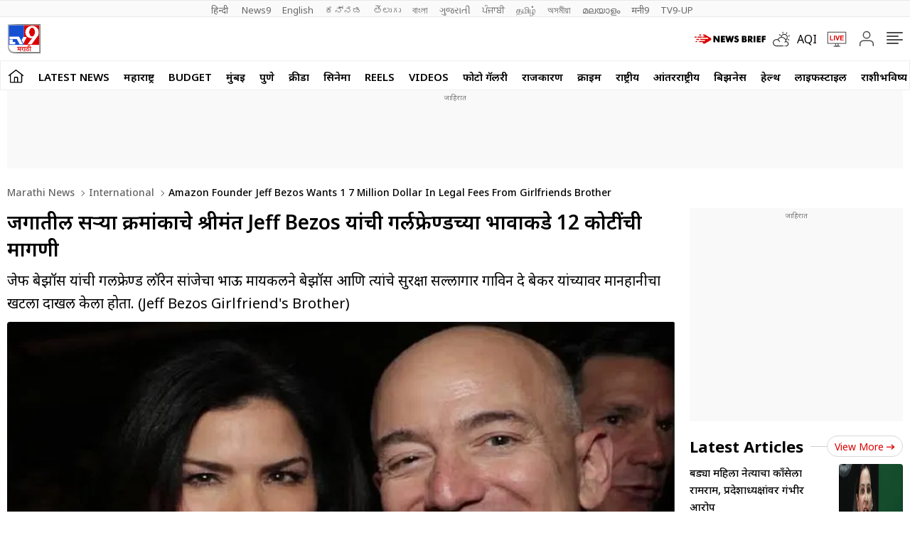

--- FILE ---
content_type: text/html; charset=utf-8
request_url: https://www.tv9marathi.com/international/amazon-founder-jeff-bezos-wants-1-7-million-dollar-in-legal-fees-from-girlfriends-brother-381921.html
body_size: 100314
content:
<!DOCTYPE html>
<html lang="mr" class="no-js">
<head>
<meta charset="UTF-8">
<meta name="viewport" content="width=device-width, initial-scale=1.0" >
<link rel="shortcut icon" href="https://images.tv9marathi.com/wp-content/themes/tv9marathi/images/favicon.ico" type="image/x-icon">
<link rel="preconnect" href="https://fonts.googleapis.com" crossorigin>
<link rel="preconnect" href="https://fonts.gstatic.com" crossorigin>
<meta itemprop="inLanguage" content="Marathi">
<meta http-equiv="content-language" content="mr">
<meta property="category" content="News">
<meta name="copyright" content="www.tv9marathi.com">
<meta name="author" content="TV9 Marathi">



<script>
  function is_mobile() {
    if (!navigator.userAgent.match(/Android/i) && !navigator.userAgent.match(/webOS/i) && !navigator.userAgent.match(/iPhone/i) && !navigator.userAgent.match(/iPod/i) && !navigator.userAgent.match(/iPad/i) && !navigator.userAgent.match(/Blackberry/i) && !navigator.userAgent.match(/UCWEB/i)) {
      return false;
    } else {
      return true;
    }
  }
</script>

<!--------------------------TV9 Marathi SEO PLUGIN START single------------------------>

<title>जगातील दुसऱ्या क्रमांकाचे श्रीमंत Jeff Bezos यांची गर्लफ्रेण्डच्या भावाकडे 12 कोटींची मागणी - Marathi News | Amazon founder jeff bezos wants 1 7 million dollar in legal fees from girlfriends brother | TV9 Marathi</title>
<meta name="description" content="जेफ बेझॉस यांची गर्लफ्रेण्ड लॉरेन सांजेचा भाऊ मायकलने बेझॉस आणि त्यांचे सुरक्षा सल्लागार गाविन दे बेकर यांच्यावर मानहानीचा खटला दाखल केला होता. (Jeff Bezos Girlfriend&#039;s Brother)" />


<link rel="canonical" href="https://www.tv9marathi.com/international/amazon-founder-jeff-bezos-wants-1-7-million-dollar-in-legal-fees-from-girlfriends-brother-381921.html" />


<meta property="og:locale" content="mr_IN" />
<meta property="og:type" content="article" />
<meta property="og:title" content="जगातील दुसऱ्या क्रमांकाचे श्रीमंत Jeff Bezos यांची गर्लफ्रेण्डच्या भावाकडे 12 कोटींची मागणी" />
<meta property="og:description" content="जेफ बेझॉस यांची गर्लफ्रेण्ड लॉरेन सांजेचा भाऊ मायकलने बेझॉस आणि त्यांचे सुरक्षा सल्लागार गाविन दे बेकर यांच्यावर मानहानीचा खटला दाखल केला होता. (Jeff Bezos Girlfriend&#039;s Brother)" />
<meta property="og:url" content="https://www.tv9marathi.com/international/amazon-founder-jeff-bezos-wants-1-7-million-dollar-in-legal-fees-from-girlfriends-brother-381921.html" />



<meta property="og:site_name" content="TV9 Marathi" />
<meta property="article:publisher" content="https://www.facebook.com/Tv9Marathi" />
<meta name="twitter:title" content="जगातील दुसऱ्या क्रमांकाचे श्रीमंत Jeff Bezos यांची गर्लफ्रेण्डच्या भावाकडे 12 कोटींची मागणी" />
<meta name="twitter:description" content="जेफ बेझॉस यांची गर्लफ्रेण्ड लॉरेन सांजेचा भाऊ मायकलने बेझॉस आणि त्यांचे सुरक्षा सल्लागार गाविन दे बेकर यांच्यावर मानहानीचा खटला दाखल केला होता. (Jeff Bezos Girlfriend&#039;s Brother)" />
<meta name="twitter:url" content="https://www.tv9marathi.com/international/amazon-founder-jeff-bezos-wants-1-7-million-dollar-in-legal-fees-from-girlfriends-brother-381921.html" />

<meta name="keywords" content="Amazon, Gavin de Becker, Girlfriend's Brother, jeff bezos, Lauren Sanchez, Michael Sanchez" />

<meta name="news_keywords" content="Amazon, Gavin de Becker, Girlfriend's Brother, jeff bezos, Lauren Sanchez, Michael Sanchez">


<meta property="article:published_time" content="2021-01-27T13:47:34+05:30" />

<meta property="article:modified_date" content="2021-01-27T13:47:36+05:30" />

	

<meta property="twitter:image:src" content="https://images.tv9marathi.com/wp-content/uploads/2021/01/27190723/Amazon-founder-Jeff-Bezoss-girlfriend-Lauren-Sanchez.jpg" />
<meta property="og:image" content="https://images.tv9marathi.com/wp-content/uploads/2021/01/27190723/Amazon-founder-Jeff-Bezoss-girlfriend-Lauren-Sanchez.jpg" />
<meta property="og:image:width" content="1280" />
<meta property="og:image:height" content="720" />


		<meta name="robots" content="index, follow, max-snippet:-1, max-image-preview:large, max-video-preview:-1" />   
    

<meta property="fb:app_id" content="219994525426954" />
<meta name="twitter:card" content="summary_large_image" />
<meta name="twitter:creator" content="@tv9marathi" />
<meta name="twitter:site" content="@tv9marathi" />



<!--itemprop-->
<meta itemprop="name" content="जगातील दुसऱ्या क्रमांकाचे श्रीमंत Jeff Bezos यांची गर्लफ्रेण्डच्या भावाकडे 12 कोटींची मागणी">
<meta itemprop="description" content="जेफ बेझॉस यांची गर्लफ्रेण्ड लॉरेन सांजेचा भाऊ मायकलने बेझॉस आणि त्यांचे सुरक्षा सल्लागार गाविन दे बेकर यांच्यावर मानहानीचा खटला दाखल केला होता. (Jeff Bezos Girlfriend&#039;s Brother)">
<meta itemprop="image" content="https://images.tv9marathi.com/wp-content/uploads/2021/01/27190723/Amazon-founder-Jeff-Bezoss-girlfriend-Lauren-Sanchez.jpg?width=1280&enlarge=true">
<meta itemprop="publisher" content="TV9 Marathi" />
<meta itemprop="url" content="https://www.tv9marathi.com/international/amazon-founder-jeff-bezos-wants-1-7-million-dollar-in-legal-fees-from-girlfriends-brother-381921.html"/>
<meta itemprop="editor" content="www.tv9marathi.com" />
<meta itemprop="headline" content="जगातील दुसऱ्या क्रमांकाचे श्रीमंत Jeff Bezos यांची गर्लफ्रेण्डच्या भावाकडे 12 कोटींची मागणी"/>
<meta itemprop="sourceOrganization" content="TV9 Marathi" />
<meta itemprop="keywords" content="Amazon, Gavin de Becker, Girlfriend's Brother, jeff bezos, Lauren Sanchez, Michael Sanchez" />
<meta itemprop="datePublished" content="2021-01-27T13:47:34+05:30" />
<meta itemprop="dateModified" content="2021-01-27T13:47:36+05:30" />
<!--itemprop-->


<!-- <meta name="facebook-domain-verification" content="8c1inrhg5wvrw93byuvdp0iem303y8" /> -->
<meta name="ahrefs-site-verification" content="aeb2d6353610249c21b3a32364675688b07c62d15ed9e2fac11a9e9f8f68cdbc">




<!-- afp header code starts here -->
<!-- afp header code ends here -->




<!-- VideoObject schema-->
<script type="application/ld+json">{"@context":"https:\/\/schema.org","@type":"VideoObject","name":"जगातील दुसऱ्या क्रमांकाचे श्रीमंत Jeff Bezos यांची गर्लफ्रेण्डच्या भावाकडे 12 कोटींची मागणी","uploadDate":"2021-01-27T13:47:34+05:30","description":"जेफ बेझॉस यांची गर्लफ्रेण्ड लॉरेन सांजेचा भाऊ मायकलने बेझॉस आणि त्यांचे सुरक्षा सल्लागार गाविन दे बेकर यांच्यावर मानहानीचा खटला दाखल केला होता. (Jeff Bezos Girlfriend&#039;s Brother)","thumbnailUrl":"https:\/\/images.tv9marathi.com\/wp-content\/uploads\/2021\/01\/27190723\/Amazon-founder-Jeff-Bezoss-girlfriend-Lauren-Sanchez.jpg","duration":"PT5M02S","publisher":{"@type":"Organization","name":"TV9 Marathi","logo":{"@type":"ImageObject","url":"https:\/\/static.tv9marathi.com\/wp-content\/uploads\/2023\/06\/08171934\/tv9marathi.jpg","width":"600","height":"60"}},"contentUrl":"https:\/\/www.tv9marathi.com\/international\/amazon-founder-jeff-bezos-wants-1-7-million-dollar-in-legal-fees-from-girlfriends-brother-381921.html","embedUrl":"https:\/\/www.youtube.com\/embed\/EtfuBZLU7Hw","interactionStatistic":{"@type":"InteractionCounter","interactionType":{"@type":"https:\/\/schema.org\/WatchAction"},"userInteractionCount":""}}</script>
<!-- VideoObject schema-->


<!-- NewsArticle schema-->
<script type="application/ld+json">{"@context":"https:\/\/schema.org","@type":"NewsArticle","mainEntityOfPage":{"@type":"WebPage","@id":"https:\/\/www.tv9marathi.com\/international\/amazon-founder-jeff-bezos-wants-1-7-million-dollar-in-legal-fees-from-girlfriends-brother-381921.html","name":"Amazon founder jeff bezos wants 1 7 million dollar in legal fees from girlfriends brother","image":"https:\/\/images.tv9marathi.com\/wp-content\/uploads\/2021\/01\/27190723\/Amazon-founder-Jeff-Bezoss-girlfriend-Lauren-Sanchez.jpg?w=1280&enlarge=true"},"headline":"जगातील दुसऱ्या क्रमांकाचे श्रीमंत Jeff Bezos यांची गर्लफ्रेण्डच्या भावाकडे 12 कोटींची मागणी","alternativeHeadline":"","description":"जेफ बेझॉस यांची गर्लफ्रेण्ड लॉरेन सांजेचा भाऊ मायकलने बेझॉस आणि त्यांचे सुरक्षा सल्लागार गाविन दे बेकर यांच्यावर मानहानीचा खटला दाखल केला होता. (Jeff Bezos Girlfriend&#039;s Brother)","keywords":"Amazon, Gavin de Becker, Girlfriend's Brother, jeff bezos, Lauren Sanchez, Michael Sanchez","articleSection":"international","articleBody":"न्यूयॉर्क : ऑनलाईन शॉपिंग कंपनी अ‍ॅमेझॉनचे (Amazon)सीईओ जेफ बेझॉस (Jeff Bezos) यांनी आपल्या गर्लफ्रेण्डच्या भावाकडून 1.7 मिलियन डॉलर (जवळपास 12 कोटी 39 लाख 64 हजार 170 रुपये) मागितले आहेत. मानहानीच्या खटल्यात पराभूत झालेल्या मायकल सांजेकडे (Michael Sanchez) जेफ बेझॉस यांनी खटल्याच्या कायदेशीर फीच्या भरपाईची मागणी केली आहे. जेफ बेझॉस हे जगातील दुसऱ्या क्रमांकाचे सर्वात श्रीमंत व्यक्ती आहेत. (Amazon Founder Jeff Bezos Wants 1.7 Million Dollar in Legal Fees From Girlfriend&#039;s Brother)\r\nकोर्टाचा मायकलला दणका\r\nजेफ बेझॉस यांची गर्लफ्रेण्ड लॉरेन सांजेचा (Lauren Sanchez) भाऊ मायकलने बेझॉस आणि त्यांचे सुरक्षा सल्लागार गाविन दे बेकर (Gavin de Becker) यांच्यावर मानहानीचा खटला दाखल केला होता. आपले न्यूड फोटो मायकलने लीक केल्याचं बेझॉस यांनी पत्रकारांना सांगितलं आणि माझी बदनामी केली, असा आरोप त्याने केला होता. मात्र या चर्चा पत्रकारांकडून ऐकल्याशिवाय कुठलेही सबळ पुरावे मायकलकडे नसल्याने कोर्टाने त्याचा खटला निकाली काढला.\r\nबेझॉस यांचा मायकलवर पलटवार\r\nमायकल सांजेने लॉरेन आणि आपल्यातील वैयक्तिक संभाषण एका वृत्तपत्राला दोन लाख डॉलर्सना (अंदाजे 1 कोटी 46 लाख रुपये) विकले. त्यानंतर त्रास देण्यासाठी हे संभाषण जाहीर करण्यासाठी पैसे मागितले, असं बेझॉस यांनी लॉस अँजेलस सुपिरियर कोर्टात दाखल अर्जात म्हटलं आहे. मायकलने आपल्या बहिणीसह माझ्याही पाठीत खंजीर खुपसला आणि आम्हाला मानसिक त्रास दिला, असा जबाब बेझॉस यांनी दिला. त्यानंतर कोर्टाने हा खटला निकाली काढला. खटल्याची कायदेशीर फी समोरच्या पक्षाकडून वसूल करण्याच्या तरतुदीनुसार बेझॉस यांनी मायकलकडेच भरपाई मागितली.\r\nबेझॉसच्या पत्नीचा 31,000 कोटींचा दानयज्ञ\r\nकोणे एके काळी जगातील सर्वात श्रीमंत व्यक्ती राहिलेल्या अ‍ॅमेझॉनचे मालक जेफ बेझॉस यांचा जुलै 2019 मध्ये मॅकेंझी स्कॉट यांच्याशी घटस्फोट झाला. यासाठी दोघांमध्ये 3800 कोटी डॉलर म्हणजेच 2.60 लाख कोटी रुपयांपेक्षा अधिक रकमेचा करार झाला. कंपनीची चार टक्के भागिदारीही त्यांना मिळाली. घटस्फोटानंतर त्या अचानक जगातील सर्वात श्रीमंत व्यक्तींच्या यादीत 22 व्या क्रमांकावर आल्या होत्या.\r\n\r\nमॅकेंझी स्कॉट सध्या जगातील सर्वात श्रीमंत व्यक्तींच्या यादीत 18 व्या स्थानी आहेत. त्यांची एकूण संपत्ती 60.7 बिलियन डॉलर (अंदाजे 4 लाख कोटी रुपये) इतकी आहे. गेल्या वर्षी जुलै महिन्यात अ‍ॅमेझॉनचे मालक जेफ बेझॉस यांच्याशी घटस्फोट घेतल्यानंतर मॅकेंझी स्कॉट त्यांचं नशीब पालटलं. कोरोना काळात अ‍ॅमेझॉनला व्यवसायात झालेल्या नफ्याचा लाभही त्यांना झाला. मात्र त्यानंतर स्कॉट यांनी दानधर्माची योजना आखली.\r\n\r\n\r\n\r\nसंबंधित बातम्या :\r\n\r\nजगातील सर्वात महागड्या घटस्फोटानंतर बेझॉसच्या पत्नीचा 31,000 कोटींचा दानयज्ञ\r\n\r\nअखेर मराठी भाषेचा अ‍ॅमेझॉन अ‍ॅपमध्ये समावेश, मनसेच्या आक्रमक भूमिकेची जेफ बेझोज यांच्याकडून दखल\r\n\r\n(Amazon Founder Jeff Bezos Wants 1.7 Million Dollar in Legal Fees From Girlfriend&#039;s Brother)","url":"https:\/\/www.tv9marathi.com\/international\/amazon-founder-jeff-bezos-wants-1-7-million-dollar-in-legal-fees-from-girlfriends-brother-381921.html","inLanguage":"mr","datePublished":"2021-01-27T13:47:34+05:30","dateModified":"2021-01-27T13:47:36+05:30","dateCreated":"2021-01-27T13:47:34+05:30","thumbnailUrl":"https:\/\/images.tv9marathi.com\/wp-content\/uploads\/2021\/01\/27190723\/Amazon-founder-Jeff-Bezoss-girlfriend-Lauren-Sanchez.jpg?w=1280&enlarge=true","image":{"@type":"ImageObject","url":"https:\/\/images.tv9marathi.com\/wp-content\/uploads\/2021\/01\/27190723\/Amazon-founder-Jeff-Bezoss-girlfriend-Lauren-Sanchez.jpg?w=1280&enlarge=true","width":1280,"height":720},"author":{"@type":"Person","name":"टीव्ही 9 मराठी डिजीटल टीम","url":"https:\/\/www.tv9marathi.com\/author\/anish-bendre"},"publisher":{"@type":"Organization","name":"TV9 Marathi","url":"https:\/\/www.tv9marathi.com","logo":{"@type":"ImageObject","url":"https:\/\/images.tv9marathi.com\/wp-content\/uploads\/2023\/06\/08171934\/tv9marathi.jpg","width":"600","height":"60"}}}</script>
<!-- NewsArticle schema-->


<!-- WebPage schema-->
<script type="application/ld+json">{"@context":"https:\/\/schema.org","@type":"WebPage","url":"https:\/\/www.tv9marathi.com\/international\/amazon-founder-jeff-bezos-wants-1-7-million-dollar-in-legal-fees-from-girlfriends-brother-381921.html","name":"जगातील दुसऱ्या क्रमांकाचे श्रीमंत Jeff Bezos यांची गर्लफ्रेण्डच्या भावाकडे 12 कोटींची मागणी - Marathi News | Amazon founder jeff bezos wants 1 7 million dollar in legal fees from girlfriends brother","description":"जेफ बेझॉस यांची गर्लफ्रेण्ड लॉरेन सांजेचा भाऊ मायकलने बेझॉस आणि त्यांचे सुरक्षा सल्लागार गाविन दे बेकर यांच्यावर मानहानीचा खटला दाखल केला होता. (Jeff Bezos Girlfriend&#039;s Brother)","keywords":"Amazon, Gavin de Becker, Girlfriend's Brother, jeff bezos, Lauren Sanchez, Michael Sanchez","inLanguage":"mr","publisher":{"@type":"Organization","name":"TV9 Marathi","url":"https:\/\/www.tv9marathi.com","logo":{"@type":"ImageObject","contentUrl":"https:\/\/images.tv9marathi.com\/wp-content\/uploads\/2023\/06\/08171934\/tv9marathi.jpg"}}}</script>
<!-- WebPage schema-->

<!-- Organization schema-->
<script type="application/ld+json">{"@context":"https:\/\/schema.org","@type":"NewsMediaOrganization","name":"TV9 Marathi","url":"https:\/\/www.tv9marathi.com","logo":{"@type":"ImageObject","url":"https:\/\/images.tv9marathi.com\/wp-content\/uploads\/2023\/06\/08171934\/tv9marathi.jpg","width":"600","height":"60"},"address":{"@type":"PostalAddress","streetAddress":"101B,1st Floor, Mafatlal Chambers ‘A’ Building","addressLocality":"Marathon Futurex IT Park","addressRegion":"N M Joshi Marg Lower Parel (E), Mumbai","postalCode":"400013"},"sameAs":["https:\/\/www.facebook.com\/Tv9Marathi\/","https:\/\/twitter.com\/tv9marathi","https:\/\/www.youtube.com\/TV9MarathiLive"]}</script>
<!-- Organization schema-->

<!-- ItemList schema-->
<script type="application/ld+json">{"@context":"https:\/\/schema.org","@type":"ItemList","itemListElement":[{"@type":"SiteNavigationElement","position":1,"name":"LATEST NEWS","description":"LATEST NEWS","url":"https:\/\/www.tv9marathi.com\/latest-news"},{"@type":"SiteNavigationElement","position":2,"name":"महाराष्ट्र","description":"महाराष्ट्र","url":"https:\/\/www.tv9marathi.com\/maharashtra"},{"@type":"SiteNavigationElement","position":3,"name":"BUDGET","description":"BUDGET","url":"https:\/\/www.tv9marathi.com\/budget"},{"@type":"SiteNavigationElement","position":4,"name":"मुंबई","description":"मुंबई","url":"https:\/\/www.tv9marathi.com\/maharashtra\/mumbai"},{"@type":"SiteNavigationElement","position":5,"name":"पुणे","description":"पुणे","url":"https:\/\/www.tv9marathi.com\/maharashtra\/pune"},{"@type":"SiteNavigationElement","position":6,"name":"क्रीडा","description":"क्रीडा","url":"https:\/\/www.tv9marathi.com\/sports"},{"@type":"SiteNavigationElement","position":7,"name":"सिनेमा","description":"सिनेमा","url":"https:\/\/www.tv9marathi.com\/entertainment"},{"@type":"SiteNavigationElement","position":8,"name":"Reels","description":"Reels","url":"https:\/\/www.tv9marathi.com\/videos\/short-videos"},{"@type":"SiteNavigationElement","position":9,"name":"Videos","description":"Videos","url":"https:\/\/www.tv9marathi.com\/videos"},{"@type":"SiteNavigationElement","position":10,"name":"फोटो गॅलरी","description":"फोटो गॅलरी","url":"https:\/\/www.tv9marathi.com\/photo-gallery"},{"@type":"SiteNavigationElement","position":11,"name":"राजकारण","description":"राजकारण","url":"https:\/\/www.tv9marathi.com\/politics"},{"@type":"SiteNavigationElement","position":12,"name":"क्राईम","description":"क्राईम","url":"https:\/\/www.tv9marathi.com\/crime"},{"@type":"SiteNavigationElement","position":13,"name":"राष्ट्रीय","description":"राष्ट्रीय","url":"https:\/\/www.tv9marathi.com\/national"},{"@type":"SiteNavigationElement","position":14,"name":"आंतरराष्ट्रीय","description":"आंतरराष्ट्रीय","url":"https:\/\/www.tv9marathi.com\/international"},{"@type":"SiteNavigationElement","position":15,"name":"बिझनेस","description":"बिझनेस","url":"https:\/\/www.tv9marathi.com\/business"},{"@type":"SiteNavigationElement","position":16,"name":"हेल्थ","description":"हेल्थ","url":"https:\/\/www.tv9marathi.com\/health"},{"@type":"SiteNavigationElement","position":17,"name":"लाईफस्टाईल","description":"लाईफस्टाईल","url":"https:\/\/www.tv9marathi.com\/lifestyle"},{"@type":"SiteNavigationElement","position":18,"name":"राशीभविष्य","description":"राशीभविष्य","url":"https:\/\/www.tv9marathi.com\/rashi-bhavishya"},{"@type":"SiteNavigationElement","position":19,"name":"अध्यात्म","description":"अध्यात्म","url":"https:\/\/www.tv9marathi.com\/spiritual-adhyatmik"},{"@type":"SiteNavigationElement","position":20,"name":"वेब स्टोरीज","description":"वेब स्टोरीज","url":"https:\/\/www.tv9marathi.com\/webstories"},{"@type":"SiteNavigationElement","position":21,"name":"Topics","description":"Topics","url":"https:\/\/www.tv9marathi.com\/topic"},{"@type":"SiteNavigationElement","position":22,"name":"अजित पवार","description":"अजित पवार","url":"https:\/\/www.tv9marathi.com\/topic\/ajit-pawar"}]}</script>
<!-- ItemList schema-->

<!-- Breadcrumb schema-->
<script type="application/ld+json">{"@context":"https:\/\/schema.org","@type":"BreadcrumbList","itemListElement":[{"@type":"ListItem","position":1,"item":{"@id":"https:\/\/www.tv9marathi.com","name":"Marathi News","image":"https:\/\/images.tv9marathi.com\/wp-content\/uploads\/2023\/06\/08171934\/tv9marathi.jpg"}},{"@type":"ListItem","position":2,"item":{"@id":"https:\/\/www.tv9marathi.com\/international","name":"International","image":"https:\/\/images.tv9marathi.com\/wp-content\/uploads\/2023\/06\/08171934\/tv9marathi.jpg"}},{"@type":"ListItem","position":3,"item":{"@id":"https:\/\/www.tv9marathi.com\/international\/amazon-founder-jeff-bezos-wants-1-7-million-dollar-in-legal-fees-from-girlfriends-brother-381921.html","name":"Amazon founder jeff bezos wants 1 7 million dollar in legal fees from girlfriends brother","image":"https:\/\/images.tv9marathi.com\/wp-content\/uploads\/2021\/01\/27190723\/Amazon-founder-Jeff-Bezoss-girlfriend-Lauren-Sanchez.jpg?w=1280&enlarge=true"}}]}</script>
<!-- Breadcrumb schema-->


<!-- WebSite Search Schema-->
<script type="application/ld+json">
{
	"@context": "https://schema.org",
	"@type": "WebSite",
		
	"url": "https://www.tv9marathi.com",
	"potentialAction": 
	{
		"@type": "SearchAction",
		"target": "https://www.tv9marathi.com/search?q={search_term_string}",
		"query-input": "required name=search_term_string"
	}
}
</script>


<!-- WebSite Search Schema-->
<script>
function getMetaKeywordsContent() {
 var metas = document.getElementsByTagName('meta');for (var i=0; i< metas.length; i++) {if (metas[i].getAttribute("name") == "news_keywords") {var value = metas[i].getAttribute("content").split(",").map(Function.prototype.call, String.prototype.trim);return value;}}return '';}
 
 var pageType = 'article';
 
</script>
<!--------------------------TV9 Marathi SEO PLUGIN END------------------------>  

<!--------------------------TV9 Marathi HEAD START------------------------------>  

    <script type='text/javascript' id='tv9-rec-js-js-extra'>
/* <![CDATA[ */
var tv9Rec = {"rest_url":"https:\/\/www.tv9marathi.com\/wp-json\/tv9\/v1\/recommendations","nonce":"d971682ffc"};
/* ]]> */
</script>
<script type='text/javascript' src='https://www.tv9marathi.com/wp-content/plugins/tv9-recommendation/rec.js?ver=1.0' id='tv9-rec-js-js'></script>
<link rel="amphtml" href="https://www.tv9marathi.com/international/amazon-founder-jeff-bezos-wants-1-7-million-dollar-in-legal-fees-from-girlfriends-brother-381921.html/amp">
<!--------------------------TV9 Marathi HEAD END------------------------------>     
	
	
<link rel="next" href="https://www.tv9marathi.com/business/stefan-thomas-made-thousands-crores-from-bitcoin-now-he-forgot-password-viral-news-381963.html" /><link rel="prev" href="https://www.tv9marathi.com/international/donald-trump-will-get-relief-at-senate-in-impeachment-proposal-381851.html" />	<link rel="preload" as="image" href="https://images.tv9marathi.com/wp-content/uploads/2021/01/27190723/Amazon-founder-Jeff-Bezoss-girlfriend-Lauren-Sanchez.jpg?w=1280" fetchpriority="high">
<style>

  .author-box figcaption a{margin-right: 0.25rem;}
  .language_menu a{white-space: pre;}
  .tv9_catnavbar a[href*="/sports/cricket-news/icc-cricket-world-cup"] {background-image:url(https://images.tv9marathi.com/wp-content/uploads/2023/10/world-cup-icon.png); background-repeat:no-repeat;background-size: 100%;background-position: center;color: transparent;width: 80px;text-indent: -9999px;}
  .tv9_logo h1{display:none}
  .tv9_navbarRHS .whats_icon {width: 30px;height: 35px;display: block;}
    #ic_whatsapp .st0{fill:#3C3C3B;stroke:#3C3C3B;stroke-width:0.5;stroke-miterlimit:10;}
    #ic_whatsapp .st1{fill:url(#SVGID_1_);fill:#60D669;}
    #ic_whatsapp .st2{fill:url(#SVGID_2_);fill:#60D669;}
    #ic_whatsapp .st3{fill:url(#SVGID_3_);fill:#1FAF38;}
    #ic_whatsapp .st4{fill:#FAFAFA;}
    #ic_whatsapp .st5{fill:url(#SVGID_4_);fill:#60D669;}
    .follow_whatsapp{display: flex;justify-content: center;margin-bottom: 10px;}
    .follow_whatsapp a{background: #249833;font-size: 16px;font-weight: 600; line-height: 22px; color: #fff; display: flex; align-items: center; justify-content: center; padding: 8px 16px;border-radius: 4px;}
    .follow_whatsapp a svg{height: 25px; width: 25px;margin: 0 4px;}
    .tv9_navbarRHS .aqi_icon svg {width: 1.125rem;height: 1.125rem;margin-right: 5px;margin-left: 0;display: block;}
    .tv9_navbarRHS .aqi_icon {display: inline-flex;align-items: center;}
        iframe.boardresultiframe{ height: 800px; }
    @media(max-width:767px){
      iframe.boardresultiframe{ height: 800px; } 
    }
    @media(max-width:767px){
      #taboola-below-article-thumbnails,#taboola-below-photo-thumbnails,#taboola-below-video-thumbnails,#taboola-below-category-thumbnails{overflow: hidden;}
    }
</style>
<style>
    .sharebox{display:flex;justify-content: center; align-items: center;cursor: pointer;border: 1px solid #C9C9C9;padding: 0.3125rem 0.3125rem 0.3125rem 0.5rem; border-radius: 50px;font-size: 0.75rem; font-weight: 400; line-height: 1.125rem;text-transform: uppercase;margin-left: 0.5rem;}
.sharebox span{background: #5B5B5B;height: 1.5rem; width: 1.5rem;display: flex;justify-content: center;align-items: center;border-radius: 50px;margin-left: 0.5rem;}
.sharebox svg{width:0.875rem;height:0.75rem;fill: #fff;}
  @media(min-width:1000px){
     .sharebox{padding: 0.3125rem 0.3125rem 0.3125rem 1.0625rem;font-size: 0.875rem;line-height: 1.25rem;}
    .sharebox span{height:1.875rem;width: 1.875rem;}
  }
</style>
<style>:root{--primary-text:#000000;--text-blue:#0848d4;--text-grey-light:#cccccc;--bg-grey:#e1e1e1;--primary-bg:#ffffff;--text-grey:#919191;--text-grey-light:#cccccc;--text-blue-light:#6a8edc;--ads-bg:#f9f9f9;--heading-viewmore-bg:#fff;--heading-viewmore-bdr:#d7d7d7;--heading-viewmore-txt:#dc0000;--common-story-bdr:#D7D7D7}.theme-dark{--primary-text:#ffffff;--text-blue:#ffffff;--primary-bg:#000000;--bg-grey:#252525;--ads-bg:#2f2f2f;--heading-viewmore-bg:#9F231F;--heading-viewmore-bdr:#9F231F;--heading-viewmore-txt:#fff;--common-story-bdr:#4D4D52}.theme-light,:root{--text-grey-light:#ccc}a,body{color:#000}.tv9common-head .h1,.tv9common-heading .h2,.tv9heading .h2{font-weight:700;padding-right:10px;text-transform:capitalize}#notiCount,.tv9_footerSticky .fs_listwrap .fs_link.short_menu.active{background-color:#dc0000}*,:after,:before{-webkit-box-sizing:border-box;-moz-box-sizing:border-box;box-sizing:border-box;padding:0;margin:0;outline:0}:root{--text-grey:#919191;--text-blue-light:#6a8edc;--bg-grey:#252525}.theme-light{--text-black:#000;--text-blue:#0848d4;--bg-grey:#e1e1e1;--bg-light:#fff}.theme-dark{--text-black:#fff;--text-blue:#fff;--bg-light:#000;--bg-grey:#252525}.theme-dark .adsCont{background:#2f2f2f}body{font-family:'Noto Sans',sans-serif;font-size:16px;line-height:26px;background:var(--bg-light);-webkit-text-size-adjust:none}a{text-decoration:none}ol,ul{list-style:none}img{max-width:100%;height:inherit}.flex,.tv9_navbar .container{display:flex;justify-content:space-between;align-items:center}.adsCont{text-align:center;clear:both;margin:10px -10px 20px;position:relative;height:300px;padding-top:2px;z-index:0;background:#f9f9f9;}.adsCont:before{content:"जाहिरात";font-size:10px;line-height:16px;display:block;color:#777}.adsCont.Topads {height:300px;}.adsCont.desktop,.adsCont.web,.menuNavigation ul.listItems li ul.subItems,.tv9_navbarRHS .menu_icon{display:none}.adsCont.mobile,.onlyMobileADS{display:block}.container{max-width:1320px;margin:0 auto;padding:0 10px}.tv9common-heading,.tv9heading{display:flex;align-items:center;justify-content:space-between;margin-bottom:10px;position:relative}.tv9common-heading .h2,.tv9heading .h2{font-size:22px;line-height:30px;background:#fff}.tv9common-heading a.view_more{font-weight:400;font-size:14px;line-height:20px;color:#dc0000;text-transform:capitalize;border:1px solid #d7d7d7;padding:5px 10px 3px;border-radius:30px;background:#fff;display:flex;align-items:center;flex:0 0 auto}.tv9common-heading a.view_more svg{width:13px;height:8px;margin-left:3px;fill:#dc0000}.tv9common-head{width:100%;position:relative;margin-bottom:10px}.tv9common-head .h1{font-size:18px;line-height:24px;background:#fff;display:inline-block}.tv9common-head:before{border-top:1px solid #cfcfcf;content:"";margin:0 auto;position:absolute;top:50%;left:0;right:0;bottom:0;width:100%;z-index:-1}.language_menu{background:#fafafa;border:solid #e9e9e9;border-width:1px 0}.language_menu .container{display:flex;flex-wrap:nowrap;overflow-x:auto;-webkit-overflow-scrolling:touch;align-items:center;overflow-y:hidden}.language_menu a{font-weight:400;font-size:13px;line-height:22px;text-transform:capitalize;color:#666;padding:2px 8px;height:22px}.language_menu a:first-child{padding-left:0}.tv9_navbar{background-color:#fff;padding:7px 0}.tv9_logo img{display:block;width:40px;height:36px}.tv9_navbarRHS{display:inline-flex;align-items:center}.tv9_navbarRHS svg{margin-left:14px;margin-right:5px}.tv9_navbarRHS .livetv_icon{width:26px;height:26px;display:block}.tv9_navbarRHS .search_icon{width:19px;height:19px;fill:#fff;display:block}.tv9_navbarRHS .bell_icon{width:22px;height:22px;display:block;fill:transparent}.menuNavigation{width:100%;height:0;color:#fff;position:fixed;top:0;z-index:10000;background:#fff;overflow:auto}.menuNavigation::-webkit-scrollbar{width:0}.menuNavigation::-webkit-scrollbar-track{background:#101f35}.menuNavigation::-webkit-scrollbar-thumb{background:#101f35}.menuNavigation::-webkit-scrollbar-thumb:hover{background:#101f35}.menuNavigation.active{height:100%;padding-top:19px}.menuNavigation ul.listItems{list-style:none;margin:0;justify-content:flex-start;flex-wrap:wrap;-moz-column-count:5;column-count:5;display:flex}.menuNavigation ul.listItems>li{width:100%;text-align:left;padding:5px 0;margin:0;border:0;position:relative;cursor:pointer;border-bottom:1px solid #e9e9e9;line-height:35px}.menuNavigation ul.listItems li>a{text-decoration:none;text-align:center;color:#000;font-size:15px;line-height:30px;margin-bottom:12px}.menuNavigation ul.listItems li a.catHead{font-weight:600;font-size:18px;margin-bottom:10px;color:#000}.menuNavigation ul.listItems li a.catHead:after{content:inherit}.menuNavigation ul.listItems li.active .subItems{display:block;padding-left:20px}.listItems li span{border:solid #000;border-width:0 1px 1px 0;display:inline-block;padding:4px;transform:rotate(-45deg);-webkit-transform:rotate(-45deg);position:absolute;right:10px;top:18px}.listItems li.active span{transform:rotate(45deg);-webkit-transform:rotate(45deg);top:14px}.menuNavigation .listItems li span{border-color:#000}body.openMenu{overflow:hidden}.megaMenu_Header{padding:15px 0;display:flex;align-items:center}.megaMenu_Header .tv9_logo{margin-right:20px}.search_box{width:calc(100% - 106px);display:flex;border:1px solid #e9e9e9}.search_box form{width:100%;display:flex}.search_box .s_input{height:30px;outline:0;border-radius:0;width:100%;padding:10px;font-size:13px;background:#fafafa;border:0}.search_box .s_input::placeholder{color:#000}#notiCount,.theme-dark .commonstory .h3,.tv9_footerSticky .fs_listwrap .fs_link.short_menu span,.tv9_footerSticky .fs_listwrap .fs_link.short_menu.active span{color:#fff}.search_box .s_button{height:30px;background:#fafafa;border:0;outline:0;border-radius:0;width:3rem;color:#000;display:flex;justify-content:center;align-items:center;cursor:pointer}.search_box .search_icon{width:12px;height:12px;display:block;border-radius:50%;border:2px solid #000;position:relative}.search_box .search_icon::after{content:"";position:absolute;width:6px;height:2px;background:#000;right:-5px;top:8px;transform:rotate(46deg)}.close_icon{width:24px;height:24px;display:block;margin-left:15px;cursor:pointer}#bell{display:flex}#posRel{position:relative;cursor:pointer}#notiCount{position:absolute;width:20px;height:20px;line-height:20px;text-align:center;right:0;border-radius:50%;top:-10px;font-size:12px}.notificationNews{background-color:#fff;box-shadow:0 3px 25px rgb(0 0 0 / 20%);right:-10px;top:36px;position:absolute;z-index:9;width:100vw;max-width:557px;display:none}.notificationNews .arrow{position:relative}.notificationNews .arrow:after{content:'';position:absolute;right:12px;bottom:0;border-left:10px solid transparent;border-right:10px solid transparent;border-bottom:10px solid #fff}.notificationNews-content .custom-scrollbar{height:100vh;overflow-y:auto}.notificationNews-content .custom-scrollbar li{border-bottom:1px solid #eee;padding:10px;display:flex;justify-content:space-between}.custom-scrollbar .notification-thumb{width:90px;margin-right:10px}.custom-scrollbar .notification-thumb img{border-radius:4px}.custom-scrollbar .notification-txt{width:calc(100% - 100px)}.custom-scrollbar p{font-size:15px;font-weight:400;display:-webkit-box;-webkit-line-clamp:3;-webkit-box-orient:vertical;overflow:hidden;line-height:21px}.notification-txt .bullet{display:inline-block;background:#144fd0;width:6px;height:6px;margin:0 5px 0 0;border-radius:50px;vertical-align:middle}.notification-txt .catTime{display:flex;margin:5px 0;font-size:12px;line-height:22px;justify-content:flex-start}.notification-txt .catTime a{color:#dc0000;position:relative;margin-right:20px}.notification-txt .catTime a:after{position:absolute;right:-10px;border-right:1px solid #000;content:'';height:10px;top:6px}.tv9_catnavbar{background-color:#fff;border:1px solid #eee}.tv9_catnavbar .container{display:flex;height:33px;flex-wrap:nowrap;overflow-x:auto;-webkit-overflow-scrolling:touch;align-items:center;overflow-y:hidden}.tv9_catnavbar .home_icon{width:19px;height:16px;display:block;fill:#000;margin:8px 0 10px}.tv9_catnavbar a{font-weight:600;font-size:15px;line-height:28px;text-transform:uppercase;color:#000;padding:2px 0 0;flex:0 0 auto;margin:0 7px}.copyright,.footer_navlinks a,.footer_netlinks li a,.fsocial_links span{font-weight:400;color:#666}.footer_netlinks strong,.fsocial_links span{line-height:24px;font-size:15px;text-align:center}.tv9_catnavbar a.active{border-bottom:2px solid #dc0000}.tv9_catnavbar a.active .home_icon{fill:#dc0000}.tv9_catnavbar a:first-child{margin-left:0}.tv9_catnavbar a:first-child.active{border-bottom:0}.sticky .tv9_catnavbar{top:0;position:fixed;width:100%;z-index:9;transition:.5s}.language_menu .container::-webkit-scrollbar,.tv9_catnavbar .container::-webkit-scrollbar{display:none}.tv9_footer{margin-top:20px}.tv9_footerlinks{background:#fff;box-shadow:0 -5px 15px rgba(0,0,0,.1);padding:20px 0 60px}.tv9_footerlinks .container{display:flex;justify-content:center;flex-wrap:wrap}.footer_LHS .fsocial{display:flex;justify-content:center;margin-bottom:20px}.footer_LHS .fsocial img{display:block;margin-right:20px}.fsocial_links span{text-transform:uppercase;display:block}.fsocial_links ul{display:flex;align-items:center;justify-content:center}.fsocial_links ul li{padding:10px}.fsocial_links ul li svg{width:23px;height:23px;display:block}.download_links a,.download_links img{display:inline-block}.footer_navlinks,.footer_netlinks{display:flex;justify-content:center;align-items:center;flex-wrap:wrap;margin-bottom:10px}.footer_navlinks a{font-size:15px;text-align:center;margin-right:15px;padding-bottom:10px}.footer_netlinks strong{font-weight:700;color:#666;display:block}.errorPage a,.errorPage p{font-weight:500;font-size:14px}.footer_netlinks ul,.sticky_sidebar{text-align:center}.footer_netlinks li{display:inline-block;margin-right:9px;margin-bottom:10px}.footer_netlinks li a{font-size:15px}.copyright{font-size:12px;line-height:19px;text-align:center}.tv9_footerSticky{display:flex;justify-content:center;align-items:center;position:fixed;width:100%;bottom:0;left:0;transition: 0.5s ease-in-out;z-index:110;background:#e8e8e8;}.tv9_footerSticky .fs_listwrap{display:grid;grid-template-columns:repeat(5, 1fr);width:100%;align-items:center;z-index:1;}.tv9_footerSticky .fs_listwrap .fs_link{display:flex;align-items:center;justify-content:center;padding:0.625rem;}.tv9_footerSticky .fs_listwrap .fs_link a{display:flex;flex-wrap:wrap;justify-content:center;align-items:center}.tv9_footerSticky .fs_listwrap .fs_link span{width:100%;font-weight:400;font-size:12px;line-height:20px;color:#000;text-align:center}.tv9_footerSticky .fs_listwrap .fs_link .img-wrap{width:30px;height:30px;display:flex;justify-content:center;align-items:center}
.tv9_footerSticky .fs_listwrap .fs_link .img-wrap img{width:24px;height:auto;display:block;}.tv9_footerSticky .fs_listwrap .fs_link.active{background-color:#ccc;}.sticky-down .tv9_footerSticky{bottom:-70px}.onlyWebADS{display:none}.fixedads{position:fixed;bottom:0;left:0;right:0;text-align:center;}.sticky-down .fixedads{bottom:0;transition:.5s ease-in-out}.sticky-down .scene,.sticky-up .fixedads{bottom:70px;transition:.5s ease-in-out}.sticky-up .scene{bottom:115px;transition:.5s ease-in-out}.blinker{display:inline-block;background:#d80202;border-radius:50%;box-shadow:0 0 0 0 #d80202;margin:0 8px 0 0;height:10px;width:10px;transform:scale(1);animation:2s infinite pulse-red}@keyframes pulse-red{0{transform:scale(.95);box-shadow:0 0 0 0 rgba(216,2,2,.7)}70%{transform:scale(1);box-shadow:0 0 0 10px rgba(216,2,2,0)}100%{transform:scale(.95);box-shadow:0 0 0 0 rgba(216,2,2,0)}}@keyframes pulse-white{0{transform:scale(.95);box-shadow:0 0 0 0 rgba(255,255,255,.7)}70%{transform:scale(1);box-shadow:0 0 0 10px rgba(216,2,2,0)}100%{transform:scale(.95);box-shadow:0 0 0 0 rgba(216,2,2,0)}}.errorPage{background:#ececec;border-radius:25px;padding:25px;text-align:center;margin-bottom:10px}.errorPage p{line-height:26px;color:#000;margin-bottom:10px}.errorPage a{background:#ff4d4d;border-radius:30px;text-align:center;color:#f3f3f3;padding:5px 15px}.border{background:#f6f6f6;height:10px;display:block;margin:20px -10px;width:100vw}.tv9wrapperMain{display:flex;flex-wrap:wrap;justify-content:flex-start}.main-col,.rhs-col{width:100%}.theme-dark .tv9common-heading .h2{background:#000;color:#fff}.three_collum_list .commonstory .smallstory a{padding-bottom:15px;margin-bottom:15px}.theme-dark .commonstory figure a{border-color:#444}@media(min-width:1000px){.adsCont{margin:0 0 20px;width:100%}.adsCont.Topads{height: 110px;}.adsCont.desktop,.adsCont.web,.menuNavigation ul.listItems,.onlyWebADS{display:block}.adsCont.mobile,.border,.listItems li span,.onlyMobileADS,.tv9_footerSticky{display:none}.tv9common-head:before,.tv9common-heading:before{border-top:1px solid #cfcfcf;content:"";margin:0 auto;position:absolute;top:50%;left:0;right:0;bottom:0;width:100%;z-index:-1}.tv9common-heading h1{font-weight:700;font-size:18px;line-height:18px}.language_menu .container{justify-content:center}.tv9_navbar{padding:10px 0}.tv9_logo img{width:47px;height:41px}.tv9_navbarRHS .bell_icon,.tv9_navbarRHS .livetv_icon{width:28px;height:28px}.tv9_navbarRHS .search_icon{width:21px;height:21px}.tv9_navbarRHS svg{margin-right:0}.tv9_navbarRHS .menu_icon{width:30px;height:30px;display:block}#toggleNav{display:flex;align-items:center}.MenuBtn{cursor:pointer;margin-left:14px}.MenuBtn i{width:23px;height:2px;display:block;background:#4c4c4c;margin-bottom:3px;border-radius:2px}.MenuBtn i:nth-child(4){padding-top:0}.MenuBtn i:nth-child(2n){width:17px}.menuNavigation ul.listItems>li{border-bottom:0}.menuNavigation ul.listItems li a.catHead:after{content:"";display:inline-block;width:7px;height:7px;border:solid #000;border-width:0 1px 1px 0;margin:-1px 0 0 3px;vertical-align:middle;-webkit-transform:rotate(-45deg);-moz-transform:rotate(-45deg);-ms-transform:rotate(-45deg);-o-transform:rotate(-45deg);transform:rotate(-45deg)}.footer_LHS,.tv9_dthprovider .channel_info li:nth-child(2n){border-right:1px solid #e7e7e7}.menuNavigation ul.listItems li ul.subItems{display:block;padding-left:0}.menuNavigation ul.listItems li ul.subItems li{line-height:22px}.notificationNews{top:44px}.notificationNews-content .custom-scrollbar{height:50vh;overflow-y:auto}.tv9_catnavbar .container{height:40px}.tv9_catnavbar a{font-size:15px;line-height:34px;padding:3px 0 0;margin:0 10px}.tv9_catnavbar a:first-child{padding-left:0;margin-left:0}.tv9_catnavbar .home_icon{width:23px;height:20px}.tv9_dthprovider .container{justify-content:space-between;align-items:center;flex-wrap:unset}.tv9_dthprovider p{font-size:15px;line-height:24px;width:35%}.tv9_dthprovider .channel_info{width:65%}.tv9_dthprovider .channel_info li{width:25%;border-right:1px solid #e7e7e7}.tv9_dthprovider .channel_info li:last-child{border-right:0}.tv9_footerlinks{padding:20px 0}.tv9_footerlinks .container{flex-wrap:unset}.footer_LHS{width:28%;margin-right:2%}.footer_RHS{width:70%}.download_links{display:flex;justify-content:center}.download_links img{margin:0 10px}.footer_navlinks,.footer_netlinks{justify-content:flex-start;flex-wrap:unset;align-items:flex-start}.footer_navlinks{margin-bottom:15px}.footer_netlinks strong{margin-right:15px}.footer_netlinks ul{text-align:left}.errorPage p{font-size:21px}.errorPage a{font-size:17px}.sticky-up .scene{bottom:60px}.main-col{width:calc(100% - 320px)}.rhs-col{width:300px;margin-left:20px}.sticky_sidebar{position:-webkit-sticky;position:sticky;top:101px}.rhs-newsWidgets .commonstory .h3{font-size:15px;font-weight:500;line-height:24px;display:block}}</style><style>
  .scrollT .tv9_navbar,.scrollB .tv9_navbar,.scrollB .tv9_catnavbar,.scrollT .tv9_catnavbar{position:fixed;width:100%;z-index:9;transition:.5s ease-in-out}
.scrollT .tv9_navbar{top:0}
.scrollB .tv9_navbar{top:-50px}
.scrollB .tv9_catnavbar{top:0}
.scrollT .tv9_catnavbar{top:50px}
.author-box figcaption .seprator {display: none;}
   @media(min-width:1000px){
      .tv9_navbar,.tv9_catnavbar {transition: top 0.4s ease;}
    .sticky .tv9_navbar,.sticky .tv9_catnavbar{position:fixed;width:100%;z-index:109;transition:none;transition: top 0.4s ease;}
    .sticky .tv9_navbar{top:0}
    .sticky .tv9_catnavbar{top:61px}
    .author-box figcaption .seprator {display: block;}
   }

.eletallywithSponsor{height: 480px;}
.eletallywithoutSponsor{height: 380px;}
.mapiframewrap{height: 800px;}
.biharsnapshotiframe{height:320px;}
.constituenciesiframe{height:730px;}
.partyWiseIframe{height:360px;}
.voteshareIframe{height:500px;}
@media (max-width: 767px) {
.eletallywithSponsor {height: 790px;}
.eletallywithoutSponsor{height: 670px;}
.mapiframewrap{height: 580px;}
.biharsnapshotiframe{height:630px;}
.constituenciesiframe{height:900px;}
.partyWiseIframe{height:360px;}
.voteshareIframe{height:780px;}
}
</style>

<style>.fixed-social,.theme_switcher{right:0;z-index:2;cursor:pointer}.card_title span,.tv9_banner img{display:block}.tv9_breakingStrip{background:#f5f5f5;padding:5px 10px;display:flex;align-items:center;margin:0 -10px 20px}.tv9_breakingStrip strong{font-weight:600;font-size:14px;line-height:16px;text-transform:uppercase;color:#dc0000;border-right:1px solid #cbcbcb;padding-right:6px;margin-right:10px;width:100px;text-align:center}.tv9_breakingStrip a{font-weight:500;font-size:14px;line-height:22px;text-transform:capitalize;color:#000}.tv9_breakingwidget{background:#343434;margin-bottom:20px}.tv9_breakingwidget iframe{height:200px}.breakingBigstory .imgWrp{height:200px;width:100%}.tv9_breakingwidget .breakingBigstory{display:flex;align-items:center;flex-wrap:wrap;flex-direction:column-reverse;padding:10px}.tv9_breakingwidget .breakingBigstory .imgWrp img{aspect-ratio:16/9;display:block}.tv9_breakingwidget .breakingBigstory .breakingBigcontent h2{font-size:24px;line-height:30px;text-transform:capitalize;color:#fff;margin-bottom:10px;text-align:center}.tv9_breakingwidget .breakingBigstory .breakingBigcontent a{line-height:30px;font-size:24px;margin-bottom:10px;color:#fff;font-weight:700;display:block}.tv9_breakingwidget .breakingBigstorylist{display:flex;flex-wrap:wrap}.tv9_breakingwidget .breakingBigstorylist figure a{padding:8px;display:flex;flex-direction:row-reverse}.tv9_breakingwidget .breakingBigstorylist figure:first-child a{background:#3e3d3d}.tv9_breakingwidget .breakingBigstorylist figure:nth-child(2) a{background:#454545}.tv9_breakingwidget .breakingBigstorylist figure:nth-child(3) a{background:#515151}.tv9_breakingwidget .breakingBigstorylist figure .imgWrp{margin-left:5%;width:33%}.tv9_breakingwidget .breakingBigstorylist figure .imgWrp img{border-radius:4px;height:60px}.tv9_breakingwidget .breakingBigstorylist .card_title{width:62%}.tv9_breakingwidget .breakingBigstorylist .card_title p{color:#fff;font-size:15px;line-height:22px;font-weight:600}.shortvideosBox,.top_story .middlebx,.tv9India_w,.tv9_WebstoryWrap,.tv9_treading{margin-bottom:20px}.tv9_treading .hastag{display:flex;align-items:center;flex-wrap:wrap}.tv9_treading .hastag a{background:#feeaea;border:1px solid #ffd0d0;font-weight:500;font-size:14px;line-height:22px;padding:5px 10px;border-radius:4px;margin-right:10px;margin-bottom:10px}.commonNews_Widget .news-cards figure:last-child,.detailBody .hastag a:last-child,.followus_widget .wrap_cont .followBtn a:last-child,.inArticleRNews_Widget .news-cards figure:last-child,.keyEvents .event-cards:last-child,.shortvideosBox li:last-child,.tv9_Webstories figure:last-child,.tv9_sectionWidget figure:nth-child(2n+2),.tv9_treading .hastag a:last-child{margin-right:0}.tv9_Webstories{display:flex;flex-wrap:nowrap;overflow-x:auto;-webkit-overflow-scrolling:touch;margin:0 -10px 0 0}.tv9_Webstories::-webkit-scrollbar{display:none}.shortvideosBox li,.tv9_Webstories figure{position:relative;width:205px;margin-right:3%;flex:0 0 auto}.shortvideosBox .CarouselBox .imgCont img,.tv9_Webstories figure .imgCont img{border-radius:10px;margin-bottom:0;vertical-align:top;aspect-ratio:3/4;height:auto;width:100%}.shortvideosBox .textgraint,.tv9_Webstories figure .card_title{padding:50% 10px 10px;left:0;right:0;border-radius:0 0 10px 10px;position:absolute;bottom:0;background:linear-gradient(to bottom,rgba(0,0,0,0) 0,rgba(0,0,0,0) 20%,rgba(0,0,0,.1) 30%,rgba(0,0,0,.8) 70%,#000 100%);display:flex;align-items:end;pointer-events:none}.tv9_Webstories figure .card_title .h3{color:#fff;font-weight:700;white-space:initial;font-size:16px;line-height:24px}.tv9_sliderWidget{padding-top:20px;margin:0 -10px 20px}.tv9_eventslider .tv9heading,.tv9_sliderWidget .tv9common-heading{padding:0 20px}.tv9_sliderWidget .tv9_CommonSlider{padding:0 0 20px 20px}.top_story .tv9_Trending_slider .splide__list,.tv9_sliderWidget .tv9_CommonSlider .splide__list{height:auto}.theme-dark .VideoDetailwrap .ArticleBodyCont p,.theme-dark .article-HD,.theme-dark .author-box figcaption,.theme-dark .author-box figcaption a,.theme-dark .breadcrumb span a,.theme-dark .commonNews_Widget .card_title .h3,.theme-dark .commonNews_Widget h2,.theme-dark .commonNews_Widget h2 a,.theme-dark .followus_widget .wrap_cont .h2,.theme-dark .inArticleRNews_Widget .news-cards .card_title span,.theme-dark .inArticleRNews_Widget h2,.theme-dark .short_desc,.theme-dark .tv9_WebstoryWrap .tv9common-heading .h2 a,.theme-dark .vidgyorPlayer h2,.tv9_sliderWidget .tv9_CommonSlider figure a{color:#fff}.theme-dark .breadcrumb span a, .theme-dark .breadcrumb span {color: #fff;}.commonNews_Widget .imgThumb,.text-overley .imgThumb,.tv9_sectionWidget .photo_wrap,.tv9_sliderWidget .tv9_CommonSlider figure .imgThumb,.tv9lb-liveblog-home ul li{position:relative}.tv9_sliderWidget .tv9_CommonSlider figure .imgThumb img{border-radius:4px;display:block;margin-bottom:5px;width:100%;height:147px}.tv9_sliderWidget .tv9_CommonSlider .card_title .h3{font-weight:600;font-size:16px;line-height:26px}.livematchWgt_Slider .splide__pagination,.top_story .tv9_Trending_slider .tv9Trend_Slider .splide__pagination,.tv9_sliderWidget .tv9_CommonSlider .splide__pagination{bottom:0}.tv9_sliderWidget .tv9_CommonSlider .splide__pagination__page{opacity:1;background:#9d9d9d;height:8px;width:8px;margin:2px 6px}.tv9_sliderWidget .tv9_CommonSlider .splide__pagination__page.is-active{background:#4b4b4b;height:7px;width:18px;border-radius:20px}.icon_Comn{position:absolute;bottom:10px;left:10px;font-weight:500;font-size:12px;line-height:22px;text-transform:uppercase;color:#fff;display:flex;align-items:center}.livematchWgt_wrapper .score_widget .team_status .scoreData,.tv9_eventslider .sponser_list,.tv9_eventslider .tv9heading h2{align-items:center;display:flex}.icon_Comn svg{margin-right:3px}.photo_count{background:#e21b22;border-radius:30px;padding:2px 12px}.photo_count svg{height:13px;width:13px}.video_time svg{height:24px;width:24px}.tv9_eventslider .sponser_list span{font-weight:400;font-size:12px;line-height:19px;color:#4c4c4c;padding-right:5px}.tv9_eventslider .sponser_list .sponser_name{border-right:1px solid #bcbcbc;margin-right:5px;padding-right:5px;line-height:0}.tv9_eventslider .sponser_list .sponser_name:last-child{border:0;padding:0;margin:0}.tv9_eventslider{background:#f0f4ff}.tv9_eventslider .tv9heading h2{background:0;color:#0040bd}.tv9_eventslider .tv9heading h2 img{margin-right:5px}.author-box figcaption a,.breadcrumb span.breadcrumb_last a,.tv9_eventslider .tv9_CommonSlider figure a,.tv9_photoWrapper .tv9_CommonSlider figure a{color:#000}.tv9_eventslider .tv9_CommonSlider figure .imgThumb .icon_Comn{background:#e21b22;height:20px;width:24px;display:flex;align-items:center;justify-content:center;border-radius:4px;left:0;bottom:0}.commonNews_Widget .news-cards figure .icon_Comn svg,.commonstory figure .icon_Comn svg,.tv9_eventslider .tv9_CommonSlider figure .imgThumb .icon_Comn svg,.tv9_landingWidget .imgThumb .icon_Comn svg{height:14px;width:14px;fill:#e21b22;margin-right:0}.tv9_photoWrapper,.tv9_photoWrapper .tv9common-heading .h2{background:#e4e4e4}.tv9_videoWrapper{background:#202020}.tv9_videoWrapper .tv9common-heading .h2,.tv9_videoWrapper .tv9common-heading .h2 a,.tv9_videoWrapper .tv9common-heading a.view_more{background:#202020;color:#fff}.theme-dark .common-heading a.view_more svg,.theme-dark .tv9_WebstoryWrap .tv9common-heading a.view_more svg,.theme-dark .tv9common-heading a.view_more svg,.tv9_videoWrapper .tv9common-heading a.view_more svg{fill:#fff}.shortvideosBox .common-heading h2{background:#f6f6f6}.shortvideosBox .CarouselBox{clear:both;overflow:hidden}.keyEvents-wrap,.shortvideosBox ul{overflow-x:auto;-webkit-overflow-scrolling:touch}.shortvideosBox ul{display:flex;flex-wrap:nowrap;margin-bottom:10px}.shortvideosBox ul::-webkit-scrollbar{display:none}.shortvideosBox .sv_btn{position:absolute;top:0;left:0;width:40px;height:35px;background:#dc0000;display:flex;justify-content:center;align-items:center;border-radius:10px 0 0;box-shadow:0 4px 11px rgba(0,0,0,.210824),0 5px 8px rgba(0,0,0,.078125)}.shortvideosBox .sv_btn svg{width:20px;height:20px}.shortvideosBox .textgraint h3 a{color:#fff;font-weight:700;white-space:initial;font-size:15px;line-height:24px}.commonstory .h3,.top_story .commonstory .h3{font-size:15px;font-weight:500;line-height:24px;display:block}.custom_banner img,.state_banner img,.top_story .rightbx,.tv9common-heading,.tv9heading{width:100%}.commonstory .bigstory .h3{font-size:18px;font-weight:700;line-height:28px;text-align:left;margin-top:10px}.bigstory .imgThumb,.bigstory .imgThumb img,.smallstory .imgThumb,.smallstory .imgThumb img{width:100%;border-radius:4px;aspect-ratio:16/9;position:relative;display:block;height:min-content}.blinker_post{margin-top:-10px;font-size:15px;text-transform:uppercase;line-height:26px}.commonstory figure a{border-bottom:1px solid #d7d7d7;display:flex;flex-wrap:wrap;justify-content:space-between;padding:0 0 15px;margin-bottom:15px}.commonstory .bigstory:first-child a{border:0;margin-bottom:0}.commonstory .smallstory a{display:flex;flex-wrap:inherit}.commonstory .smallstory:last-child a{border:0;margin-bottom:0;padding-bottom:0}.commonstory .smallstory.livestory a{padding:15px;background:#ffeaea;border-color:#ffd0d0}.commonstory .smallstory.livestory .blinker_post{font-weight:500;font-size:15px;line-height:22px;text-transform:uppercase;color:#dc0000}.commonNews_Widget .news-cards figure .icon_Comn,.commonstory figure .icon_Comn,.tv9_landingWidget .imgThumb .icon_Comn{background:#e21b22;height:20px;width:24px;justify-content:center;border-radius:4px;left:0;bottom:0}.top_story{display:flex;margin-bottom:20px;flex-wrap:wrap}.livematchWgt_wrapper,.state_link ul,.tv9_Trending_slider .full-width-trending-video figure,.tv9_banner,.tv9_landingStories .bigstory .imgThumb,.tv9lb-liveblog ul li p{margin-bottom:10px}.top_story .leftbx{order:3}.top_story .middlebx .commonstory .bigstory:first-child .h3{margin-top:0;font-size:22px;line-height:32px;margin-bottom:10px}.top_story .liveTvWebbx{margin-bottom:20px;line-height:0}.top_story .liveTvWebbx h2{background-color:#dc0000;text-align:center;padding:8px 10px;color:#fff;border-radius:4px 4px 0 0}.top_story .liveTvWebbx h2 a{color:#fff;align-items:center;justify-content:center;display:flex;font-size:22px;line-height:22px;text-transform:uppercase}.top_story .liveTvWebbx h2 a svg{width:30px;height:20px;margin-right:5px}.top_story .liveTvWebbx iframe{height:100%;aspect-ratio:16/9}.top_story .tv9_Trending_slider{margin-bottom:15px}.top_story .tv9_Trending_slider .icon_tc{left:10px;bottom:10px;position:absolute;display:flex;align-items:center;font-weight:500;font-size:12px;line-height:22px;text-transform:uppercase;color:#fff}.top_story .tv9_Trending_slider .icon_tc svg{height:24px;width:24px;margin-right:5px}.top_story .tv9_Trending_slider .tv9Trend_Slider{padding:0}.top_story .tv9_Trending_slider .bigstory .h3{font-size:16px;line-height:24px;margin-top:5px;font-weight:500}.top_story .tv9_Trending_slider .tv9Trend_Slider .splide__pagination__page{opacity:1;background:#9d9d9d;height:5px;width:5px}.top_story .tv9_Trending_slider .tv9Trend_Slider .splide__pagination__page.is-active{background:#4b4b4b;height:5px;width:14px;border-radius:20px}.tv9_banner{display:flex;justify-content:center}.five_collum,.three_plus_two_collum{display:flex;justify-content:space-between;flex-wrap:wrap;margin-bottom:20px}.five_collum .five_collum_list,.left_right_collum .left_collum_list,.left_right_collum .two_collum .three_collum_list,.three_collum .three_collum_list,.three_plus_two_collum .three_plus_two_collum_list{flex:0 0 100%}.five_collum_list .commonstory .smallstory:last-child a{padding:0 0 15px;margin-bottom:15px;border-bottom:1px solid #d7d7d7}.five_collum_list:last-child .commonstory .smallstory a{border-bottom:0;margin-bottom:0;padding-bottom:0}.states_widget .smallstory .imgThumb,.three_plus_two_collum_list.smallstory .imgThumb{order:1}.state_link ul{display:flex;flex-wrap:nowrap;overflow-x:auto}.state_link a{font-size:14px;line-height:32px;text-transform:uppercase;color:#4b4b4b;border:1px solid #d7d7d7;border-radius:50px;padding:5px 17px;margin-right:10px;white-space:nowrap}#mode_name,.ArticleBodyCont ol,.ArticleBodyCont ul{padding-left:30px}.state_link a.active,.state_link li.active a{color:#dc0000;border:1px solid #dc0000}.state_link ul::-webkit-scrollbar{display:none}.left_right_collum,.left_right_collum .two_collum,.three_collum{display:flex;justify-content:space-between;flex-wrap:wrap}.smallstory .imgThumb{max-width:90px;margin-left:10px;width:100%;position:relative}.left_right_collum .right_collum_list{margin:0;width:100%}.left_right_collum .two_collum_list .commonstory figure.smallstory.secondstory a{border-bottom:1px solid #d7d7d7;padding:0 0 15px;margin-bottom:15px}.text-overley .card_title{position:relative;left:0;right:0;width:100%}.commonstory .bigstory.text-overley .h3{position:absolute;bottom:0;width:100%;display:flex;-ms-flex-wrap:wrap;flex-wrap:wrap;align-items:flex-start;padding:80px 10px 10px;background:linear-gradient(to bottom,rgba(0,0,0,0) 0,rgba(0,0,0,0) 20%,rgba(0,0,0,.1) 30%,rgba(0,0,0,.8) 70%,#000 100%);font-size:16px;line-height:26px;color:#fff;z-index:1}.text-overley .imgThumb:before{content:'';position:absolute;top:0;left:0;width:100%;height:100%;background:0;z-index:1}.breadcrumb{margin:10px 0}.breadcrumb ul{white-space:nowrap;overflow-x:auto;overflow-y:hidden}.breadcrumb span{position:relative;font-weight:500;font-size:14px;line-height:22px;text-transform:capitalize;margin-right:3px}.breadcrumb span a{color:#666}.breadcrumb span::after{content:"";display:inline-block;width:6px;height:6px;border:solid #666;border-width:0 1px 1px 0;margin:-1px 0 0 3px;vertical-align:middle;-webkit-transform:rotate(-45deg);-moz-transform:rotate(-45deg);-ms-transform:rotate(-45deg);-o-transform:rotate(-45deg);transform:rotate(-45deg)}.breadcrumb span.breadcrumb_last::after{display:none}.article-HD{font-weight:700;font-size:22px;line-height:32px;color:#000;margin-bottom:10px}.short_desc{font-weight:500;font-size:18px;line-height:30px;color:#000;margin-bottom:10px;}.fixed-social{position:fixed;bottom:120px;box-shadow:-5px 4px 10px 0 rgba(0,0,0,.2);width:51px;height:44px;background-color:#5b5b5b;border-radius:8px 0 0 8px;display:flex;justify-content:center;align-items:center;-webkit-backface-visibility:hidden;backface-visibility:hidden}.fixed-social #share svg{width:30px;height:30px;fill:#fff;display:flex}.articleImg{position:relative;}.articleImg img{display:block;width:100%;border-radius:4px 4px 0 0}.image_caption{background:#eaeaea;padding:10px;display:flex;justify-content:space-between;flex-wrap:wrap}.image_caption span{font-weight:400;font-size:12px;line-height:18px;color:#000}.author-box{margin:10px 0 10px;display: flex;justify-content: space-between;align-items: flex-start;}.author-box figure{display:flex;justify-content:flex-start;align-items:center}.author-box .author_thumb{width:45px;margin-right:10px}.author_thumb img{border:1px solid #e1e1e1;display:block;border-radius:50%;width: 45px;height: 45px;}.author-box figcaption{font-weight:400;font-size:12px;line-height:17px;color:#4b4b4b;display: flex;flex-wrap: wrap;/*width:calc(100% - 55px)*/}.ArticleBodyCont ol li,.ArticleBodyCont p,.ArticleBodyCont ul li{font-weight:400;font-size:18px;margin-bottom:15px}.ArticleBodyCont h2{font-weight:600;font-size:18px;line-height:29px;margin-bottom:10px}.vidgyorPlayer{text-align:center;clear:both;margin:10px -10px;background:#f9f9f9;padding:20px 10px}.vidgyorPlayer h2{font-weight:600;font-size:20px;line-height:28px;text-align:center;margin-bottom:10px}.detailBody .hastag{display:flex;align-items:center;flex-wrap:wrap;justify-content:flex-start;margin:20px 0}.detailBody .hastag a{background:#feeaea;border:1px solid #ffd0d0;font-weight:500;font-size:14px;line-height:22px;padding:5px 10px;border-radius:4px;margin-right:10px;margin-bottom:10px;color:#000}.followus_widget{width:100%;margin:10px 0 20px;position:relative}.followus_widget .wrap_cont h2{position:relative;z-index:0;font-size:16px;line-height:26px;font-weight:600;margin-bottom:0;border-right:1px solid #dcdcdc;padding-right:10px}.followus_widget .wrap_cont .followBtn{display:flex;justify-content:center;align-items:center;width:calc(100% - 80px)}.followus_widget .wrap_cont .followBtn a{margin:0 5px;width:25px;height:25px;display:flex;padding:7px;border-radius:100%;align-items:center;justify-content:center}.followus_widget .wrap_cont .followBtn a:first-child{width:auto;height:auto;padding:0;border-radius:none}.followus_widget .wrap_cont .followBtn a svg{fill:#fff;width:25px;height:25px}.followus_widget .wrap_cont .followBtn .tw-icon{background:#55acee}.followus_widget .wrap_cont .followBtn .fb-icon{background:#3b5998}.followus_widget .wrap_cont .followBtn .link-icon{background:#0077b5}.followus_widget .wrap_cont .followBtn .in-icon{background:radial-gradient(circle at 33% 100%,#fed373 4%,#f15245 30%,#d92e7f 62%,#9b36b7 85%,#515ecf)}.followus_widget .wrap_cont .followBtn .yt-icon{background:#cd201f}.wrap_cont{display:flex;background:#fff;justify-content:space-between;margin:0 auto;align-items:center;padding:10px 8px;border-radius:8px;box-shadow:0 0 8px rgba(0,0,0,.1)}.followus_widget:before{border-top:1px solid #d7d7d7;content:"";margin:0 auto;position:absolute;top:50%;left:0;right:0;bottom:0;width:100%;z-index:-1}.commonNews_Widget,.inArticleRNews_Widget{background-color:#f2f2f2;margin:0 -10px 15px;padding:20px 10px}.ArticleBodyCont .inArticleRNews_Widget h2,.commonNews_Widget h2,.inArticleRNews_Widget h2{font-weight:700;font-size:22px;line-height:18px;margin-bottom:15px}.commonNews_Widget .news-cards,.inArticleRNews_Widget .news-cards{display:flex;flex-wrap:nowrap;overflow-x:auto;-webkit-overflow-scrolling:touch}.commonNews_Widget .news-cards::-webkit-scrollbar{display:none}.commonNews_Widget .card_title .h3,.inArticleRNews_Widget .news-cards .card_title span{font-weight:600;display:-webkit-box;overflow:hidden;text-overflow:ellipsis;-webkit-line-clamp:3;-webkit-box-orient:vertical}.commonNews_Widget .news-cards figure{width:66%;margin-right:8%;position:relative;flex:0 0 auto}.commonNews_Widget .news-cards figure::after{border-right:1px solid #d9d9d9;content:'';position:absolute;right:-15px;top:0;height:100%}.commonNews_Widget .news-cards figure:last-child::after{display:none}.commonNews_Widget .imgThumb img{border-radius:4px;margin-bottom:7px;width:100%;aspect-ratio:16/9;display:block}.commonNews_Widget .card_title .h3{font-size:16px;line-height:26px;color:#000}.embedvideo,.ytEmbed{margin:0 0 10px;position:relative;padding-bottom:56.25%;height:0;transition:.5s}.embedvideo>iframe[data-src*=jwplatform],.embedvideo>iframe[data-src*=youtube],.embedvideo>iframe[src*=jwplatform],.embedvideo>iframe[src*=youtube],.embedvideo>img,.ytEmbed>iframe[data-src*=youtube],.ytEmbed>img{position:absolute;top:0;left:0;width:100%;height:100%}.ArticleBodyCont p{overflow-wrap:break-word}.ArticleBodyCont a{color:#dc0000}.ArticleBodyCont .wp-caption,.ArticleBodyCont iframe{max-width:100%}.ArticleBodyCont ul li{list-style-type:disc}.ArticleBodyCont ol li{list-style-type:decimal}.ArticleBodyCont code ol li iframe,.ArticleBodyCont code ul li iframe{width:100%;height:100%;aspect-ratio:16/9}.ArticleBodyCont p.published-time{font-size:14px}.pointers_card{clear:both}.common_section .wrapper_section figure:first-child .time-stamp,.pointers_card ol{padding-left:15px}.pointers_card ol li{position:relative;border:1px solid #d6d6d6;border-radius:8px;padding:20px;box-shadow:-8px 8px 0 0 #e7e7e7;-webkit-box-shadow:-8px 8px 0 0 #e7e7e7;-moz-box-shadow:-8px 8px 0 0 #e7e7e7;margin-bottom:40px;counter-increment:foo;list-style:none;font-size:17px;line-height:28px;color:#424242}.pointersHD{font-size:18px;font-weight:700;line-height:2;margin-bottom:30px}.pointers_card ol li::after{color:#000;font-size:18px;background:#e9e9e9;width:38px;height:38px;border-radius:38px;position:absolute;top:-15px;left:-20px;display:flex;justify-content:center;align-items:center;content:counter(foo) ""}.detailBody table{border-collapse:collapse;width:100%;margin-bottom:10px}.detailBody td,.detailBody th{border:1px solid #ddd;padding:8px}.detailBody tr th,.detailBody tr:first-child td{padding-top:12px;padding-bottom:12px;text-align:left;background-color:#434343;color:#fff;font-weight:700}#mode_name,.photo_summary figcaption p{color:var(--text-black)}.inArticleRNews_Widget .news-cards figure{width:83.3%;margin-right:4%;flex:0 0 auto}.inArticleRNews_Widget .news-cards::-webkit-scrollbar{display:none}.inArticleRNews_Widget .news-cards figure a{display:flex;justify-content:flex-start}.inArticleRNews_Widget .news-cards .imgThumb{width:120px;margin-right:15px}.inArticleRNews_Widget .news-cards .imgThumb img{width:100%;border-radius:4px}.inArticleRNews_Widget .news-cards .card_title{width:calc(100% - 135px)}.inArticleRNews_Widget .news-cards .card_title span{font-size:15px;line-height:24px;color:#000}.theme_switcher{position:fixed;bottom:170px;box-shadow:-5px 4px 10px 0 rgba(0,0,0,.2);width:51px;height:44px;background-color:#5b5b5b;border-radius:8px 0 0 8px;display:flex;justify-content:center;align-items:center;-webkit-backface-visibility:hidden;backface-visibility:hidden}.switch_theme{cursor:pointer;display:inline-flex}.switch_theme input{opacity:0;width:0;height:0}#mode_name{text-transform:uppercase;font-size:.75rem;position:relative;display:inline-flex;align-items:center}#mode_name::before{position:absolute;left:0;content:"";width:28px;height:28px;background:url(https://images.tv9hindi.com/wp-content/themes/tv9bharavarsh/images/bright.svg) center no-repeat}.switch_theme input:checked+#mode_name::before{background:url(https://images.tv9hindi.com/wp-content/themes/tv9bharavarsh/images/moon.svg)}.photo_summary figure{border-radius:15px;margin-bottom:20px}.photo_summary figure:last-child{margin-bottom:0}.photo_summary .photo_wrap{position:relative;margin-bottom:15px}.photoCount{background-color:var(--bg-grey);border-radius:8px;color:#000;font-size:14px;min-width:76px;height:36px;line-height:36px;text-align:center}.dot,.pulse{border-radius:9999px}.load-more-btn,.viewMore{font-size:13px;line-height:24px}.photoCount span{font-size:18px;color:#000;font-weight:700}.photo_summary .photo_wrap img{width:100%;border-radius:20px;display:block}.photo_summary .socialTop{display:flex;padding-left:0;justify-content:flex-end}.photo_summary .socialTop li{float:left;width:32px;margin:0 5px 0 0;list-style:none}.photo_summary .socialTop li a{background-color:var(--bg-grey);margin:0 5px;width:32px;height:32px;display:flex;padding:7px;border-radius:100%}.photo_summary .socialTop li a svg{fill:#000;height:18px;width:18px}.theme-dark .breadcrumb span::after{border-color:#fff}.theme-dark .photoCount,.theme-dark .photoCount span{color:var(--text-grey-light)}.theme-dark .photo_summary .socialTop li a svg{fill:var(--text-grey-light)}.theme-dark .vidgyorPlayer{background:#2f2f2f}.theme-dark .vgrPlayerContainer{border-color:#424242}.theme-dark .commonNews_Widget,.theme-dark .inArticleRNews_Widget{background-color:#2f2f2f}.theme-dark .commonNews_Widget .news-cards figure::after{border-color:#646464}.theme-dark .detailBody .hastag a{background-color:#000;border-color:#444;color:#fff}.theme-dark .common-heading .h2,.theme-dark .heading .h2,.theme-dark .tv9_WebstoryWrap .tv9common-heading a.view_more,.theme-dark .tv9common-heading .h2 a,.theme-dark .tv9common-heading a.view_more{background:#000;color:#fff}.theme-dark .common-heading:before{border-color:#444}.theme-dark .common-heading a.view_more{background:#2f2f2f;border-color:#2f2f2f;color:#fff}.theme-dark .followus_widget:before{border-color:#2f2f2f}.theme-dark .followus_widget .wrap_cont{background-color:#000;border-color:#2f2f2f}.theme-dark .followus_widget .wrap_cont h2{color:#fff;border-color:#2f2f2f}.theme-dark .tv9_WebstoryWrap .tv9common-heading .h2{background:#000}.live-blink{display:flex;justify-content:flex-start;align-items:center;margin-bottom:10px}.live-blink span{color:#d70101;text-transform:uppercase;font-size:18px;font-weight:600}.blinker{position:relative;z-index:0;margin-right:10px}.pulse{position:absolute;top:0;left:0;width:100%;height:100%;background-color:#d50101;opacity:0;z-index:-1;pointer-events:none;animation:2s linear infinite pulseWave}.dot{position:relative;margin:0 auto;width:10px;height:10px;background-color:#e40101}@keyframes pulseWave{from{opacity:.4}to{transform:scale(3);opacity:0}}.keyEvents-wrap{padding:20px 0;display:flex;flex-wrap:nowrap}.keyEvents h2{text-align:center;font-size:20px;line-height:22px;font-weight:700}.keyEvents .event-cards{border:1px solid #d8d8d8;box-shadow:0 .125rem .5rem rgb(0 0 0 / 10%);padding:15px;border-radius:10px;flex:0 0 auto;width:62.75%;margin-right:3%}.keyEvents .event-cards a{font-size:17px;line-height:22px;color:#000}.keyEvents .event-cards strong{margin-bottom:10px;display:block;font-size:18px;line-height:1.5}.common_section.topNews9 .wrapper_section figure:first-child h2 a,.keyEvents .event-cards p{overflow:hidden;text-overflow:ellipsis;display:-webkit-box;-webkit-line-clamp:3;-webkit-box-orient:vertical}.blogHeading h2{color:#dc0000;font-size:16px;text-transform:capitalize}.tv9lb-liveblog{border-left:1px solid #d9d9d9;width:100%;margin-top:10px;padding-left:10px}.tv9lb-liveblog ul li{padding-left:15px;position:relative;padding-bottom:15px;margin-bottom:15px;border-bottom:1px solid #d9d9d9;list-style:none}.tv9lb-liveblog ul li:last-child{border-bottom:0}.tv9lb-liveblog ul li::after{content:'';width:10px;height:10px;position:absolute;top:0;left:-16px;border-radius:10px;background:#dc0000;box-sizing:border-box}.tv9lb-liveblog ul li li::after{background:#000;width:6px;height:6px;left:2px;top:15px}.tv9lb-liveblog ul li h3{margin-bottom:10px;font-size:20px;line-height:32px}.tv9lb-liveblog .timestamp span{color:#000;font-size:16px;line-height:1;font-weight:400;margin-bottom:10px;display:block}.ArticleBodyCont .news_liveblog ul{padding-left:0}.tv9lb-liveblog ul li.lbAds::after{display:none}.tv9lb-liveblog ul li.lbAds{padding:0;border-bottom:0}.tv9lb-liveblog ul li.lbAds .adsCont{margin:10px -10px 10px -25px}span[class*=cricon_]{width:60px;height:64px;background-repeat:no-repeat;float:left;background-size:100%;margin-right:10px;margin-bottom:10px}.cricon_four{background-image:url(https://images.tv9hindi.com/wp-content/uploads/2021/02/four.png)}.cricon_six{background-image:url(https://images.tv9hindi.com/wp-content/uploads/2021/02/six.png)}.cricon_out{background-image:url(https://images.tv9hindi.com/wp-content/uploads/2021/02/out.png)}.cricon_expert{background-image:url(https://images.tv9hindi.com/wp-content/uploads/2021/02/expert.png)}.tv9lb-liveblog-closed-message{color:#dc0000;text-transform:capitalize;margin:10px 0;text-align:center}.blog-desc .h3{line-height:2;margin-bottom:15px}.table-responsive{overflow:auto}iframe[src*=youtube]{height:100%;width:100%;aspect-ratio:16/9}.ArticleBodyCont ol li,.ArticleBodyCont p,.ArticleBodyCont ul li{line-height:2}.livematchWgt_wrapper .livematch_head{position:absolute;top:6px;left:50%;transform:translateX(-50%)}.livematchWgt_wrapper .livematch_head .live_head{font-weight:600;font-size:12px;line-height:19px;text-transform:uppercase;color:#dc0000}.livematchWgt_wrapper .livematch_head .live_head .blinker{animation:2s infinite pulse-red;background:#dc0000;width:7px;height:7px;margin:0 5px 0 0}.livematchWgt_wrapper .score_widget{display:flex;justify-content:space-between;align-items:center;margin:10px 0}.livematchWgt_wrapper .score_widget .team_status{display:flex;width:40%;justify-content:space-between;align-items:center}.common_section .wrapper_section figcaption h3 a,.tv9_sectionWidget .card_title .h3{text-overflow:ellipsis;display:-webkit-box;-webkit-line-clamp:3;-webkit-box-orient:vertical;overflow:hidden}.livematchWgt_wrapper .score_widget .team_status .team_logo{align-items:center;display:flex;width:30px;margin-right:10px}.livematchWgt_wrapper .score_widget .team_status .teamScore{width:calc(100% - 40px)}.livematchWgt_wrapper .score_widget .team_status .team_name{font-weight:600;font-size:16px;line-height:16px;text-transform:uppercase}.livematchWgt_wrapper .score_widget .team_status .scoreData .score{font-weight:700;font-size:16px;line-height:22px;text-transform:uppercase;margin-right:5px}.livematchWgt_wrapper .score_widget .team_status .scoreData .overs{font-weight:400;font-size:11px;line-height:18px;text-transform:uppercase}.livematchWgt_wrapper .score_widget .team-divider{text-align:center;position:relative;z-index:0;width:20%;font-weight:600;font-size:14px;line-height:22px;text-transform:uppercase}.livematchWgt_wrapper .match_timings{font-weight:500;font-size:10px;line-height:16px;text-transform:capitalize;color:#484848;text-align:center}.livematchWgt_Slider .splide__slide{background:#fff;border:1px solid #e8e8e8;padding:10px;position:relative}.livematchWgt_Slider{padding-bottom:20px}.livematchWgt_Slider .splide__pagination__page{opacity:1;background:#9d9d9d;height:5px;width:5px}.livematchWgt_Slider .splide__pagination__page.is-active{background:#4b4b4b;height:5px;width:14px;border-radius:20px}.tv9_sectionWidget{clear:both;display:flex;flex-wrap:wrap}.tv9_sectionWidget figure{margin-bottom:20px;flex:0 0 auto;width:48.5%;margin-right:3%;border-radius:10px}.tv9_sectionWidget .photo_wrap img{width:100%;border-radius:10px;display:block;margin-bottom:10px;aspect-ratio:16/9;object-fit:cover}.tv9_sectionWidget .card_title .h3{font-size:16px;line-height:26px;font-weight:600}.tv9_landingStories .bigstory .h3{margin-top:0}.tv9_landingStories .bigstory p{font-weight:400;font-size:16px;line-height:23px;display:none}.tv9_landingStories .commonstory .smallstory a,.tv9_landingWidget figure a{display:flex;flex-direction:row-reverse}.tv9_landingWidget{display:flex;flex-wrap:wrap;justify-content:flex-start}.tv9_landingWidget figure{margin-bottom:10px;width:100%;border-bottom:1px solid #e7e7e7;padding-bottom:10px}.tv9_landingWidget figure:last-child{border-bottom:0;margin-bottom:0}.tv9_landingWidget .imgThumb{max-width:90px;margin-left:10px;width:100%;position:relative;height:52px}.tv9_landingWidget .imgThumb img{width:100%;border-radius:4px;aspect-ratio:16/9;display:block}.tv9_landingWidget .card_title .h3{font-size:15px;line-height:26px;font-weight:600}.tv9_landingWidget figure:first-child{border-bottom:0;padding-bottom:0}.tv9_landingWidget figure:first-child a{display:unset}.tv9_landingWidget figure:first-child .imgThumb{max-width:100%;margin-left:0;margin-bottom:10px;height:inherit}.tv9_landingWidget figure:first-child .card_title .h3{font-size:20px;line-height:32px;font-weight:700}.tv9_landingWidget .adsCont.mobile{width:calc(100% + 20px)}.common-heading{text-align:center;position:relative;margin-bottom:10px}.common-heading h1,.common-heading h2{font-weight:700;font-size:18px;line-height:27px;text-transform:uppercase;text-align:center;display:inline-block;background:#fff;padding:0 10px;max-width:85%}.common-heading::before{position:absolute;left:0;height:4px;width:100%;border-top:1px solid #b0b0b0;content:'';z-index:-1;border-bottom:1px solid #b0b0b0;top:50%;margin-top:-2px}.sponsored_ads small{display:block;font-weight:500;font-size:11px;line-height:20px;text-transform:uppercase;color:#dc0000}.viewMore{font-weight:600;text-transform:uppercase;color:#dc0000;display:flex;justify-content:center;padding:0 0 10px}.load-more-btn::after,.viewMore span::after{content:"";display:inline-block;width:6px;height:6px;border:solid #dc0000;border-width:0 2px 2px 0;margin:-1px 0 0 3px;vertical-align:middle;-webkit-transform:rotate(-45deg);-moz-transform:rotate(-45deg);-ms-transform:rotate(-45deg);-o-transform:rotate(-45deg);transform:rotate(-45deg)}.load-more-btn{background:0;cursor:pointer;font-weight:600;text-transform:uppercase;color:#dc0000;display:flex;justify-content:center;width:100%;margin:0 auto;border:0;align-items:Center;padding-bottom:10px}.playIcon{background:url(https://images.tv9hindi.com/wp-content/themes/tv9bharavarsh/images/play.svg) center/46px no-repeat;position:absolute;width:100%;height:100%;top:0;left:0}.common_section .wrapper_section figure{background:#fff;box-shadow:0 0 4px rgba(0,0,0,.08);border-radius:4px;padding:10px;display:flex;flex-direction:row-reverse;margin-bottom:10px;flex-wrap:wrap}.common_section .wrapper_section figure .imgThumb{width:100px;margin-left:10px;position:relative;height:min-content;aspect-ratio:16/9;object-fit:cover}.common_section .wrapper_section figure .imgThumb img{border-radius:4px;display:block;height:56px;width:100%}.common_section .wrapper_section figure .imgThumb video{border-radius:4px;width:100%;height:100%}.common_section .wrapper_section figcaption,.common_section .wrapper_section .caption{width:calc(100% - 110px)}.common_section .wrapper_section figcaption h3 a{font-weight:500;font-size:16px;line-height:26px;color:#292929}.common_section .wrapper_section figure:first-child{flex-wrap:wrap;padding:0 0 10px}.common_section .wrapper_section figure:first-child .imgThumb{width:100%;margin-left:0}.common_section .wrapper_section figure:first-child .imgThumb img{border-radius:4px 4px 0 0;height:inherit;aspect-ratio:16/9}.common_section.topNews9 .wrapper_section figure:first-child .bigDesc{padding:15px;width:100%}.common_section .wrapper_section figure:first-child figcaption h3 a,.common_section.topNews9 .wrapper_section figure:first-child h2 a,.common_section.topNews9 .wrapper_section figure:first-child h3 a{font-weight:600;font-size:18px;line-height:28px;color:#000}.tv9lb-liveblog-home{border-left:1px solid #d3d3d3;margin:10px 0 10px 5px;padding-left:10px}.tv9lb-liveblog-home ul li::after{content:'';position:absolute;top:0;left:-16px;background:#d80202;border-radius:50%;box-shadow:0 0 0 0 #d80202;height:10px;width:10px;transform:scale(1);animation:2s infinite pulse-red}.tv9lb-liveblog-home .timestamp span{color:#363636;font-size:12px;line-height:1;font-weight:300;margin-bottom:8px;display:block}.tv9lb-liveblog-home ul li p{font-weight:400;font-size:16px;line-height:24px}.tv9lb-liveblog-home .moreBlogs{color:#dc0000;font-size:12px;font-weight:700;text-transform:uppercase}.catName,.readmore_desc .trigger{font-weight:500;text-transform:uppercase}.tv9lb-liveblog-home .moreBlogs span::after{content:"";display:inline-block;width:6px;height:6px;border:solid #dc0000;border-width:0 1px 1px 0;margin:-1px 0 0 3px;vertical-align:middle;-webkit-transform:rotate(-45deg);-moz-transform:rotate(-45deg);-ms-transform:rotate(-45deg);-o-transform:rotate(-45deg);transform:rotate(-45deg)}.common_section .wrapper_section figure:first-child .gal_btn{width:40px;height:33px;border-radius:0}.common_section .wrapper_section figure:first-child .gal_btn .camIC{width:17px;height:17px}.common_section .wrapper_section figure:first-child .gal_btn .vidIC{width:15px;height:15px}.readmore_desc{margin-bottom:20px;position:relative}.expand_summary .category_desc{position:relative;overflow:hidden;max-height:110px;transition:max-height .5s}.category_desc p{margin-bottom:10px;font-weight:400;font-size:15px;line-height:25px;text-align:center;color:#000}.expand_summary .category_desc::before{content:"";background:linear-gradient(181.73deg,rgba(255,255,255,0) -29.99%,rgba(255,255,255,.461467) 17.99%,#fff 64.98%);position:absolute;bottom:0;width:100%;height:90px;transition:opactiy .5s,visibility .5s}.readmore_desc.expanded .category_desc{max-height:100%}.readmore_desc.expanded .category_desc::before,.readmore_desc.expanded .trigger{opacity:0;visibility:hidden}.readmore_desc .trigger{display:flex;align-items:center;position:absolute;bottom:0;font-size:13px;color:#dc0000;transform:translate(-50%,-50%);left:50%;cursor:pointer}.readmore_desc .trigger::after{content:"";display:inline-block;width:6px;height:6px;border:solid #dc0000;border-width:0 2px 2px 0;margin:-1px 0 0 3px;vertical-align:middle;-webkit-transform:rotate(45deg);-moz-transform:rotate(45deg);-ms-transform:rotate(45deg);-o-transform:rotate(45deg);transform:rotate(45deg)}.catName{font-size:12px;line-height:28px;color:#b90000;position:relative}.onlyTimeStamp,.timeStamp{font-size:13px;color:#adadad;display:inline-flex;align-items:center;font-weight:500;line-height:28px;position:relative}.timeStamp{text-transform:uppercase}.timeStamp::before{position:absolute;left:-5px;border-left:1px solid #adadad;content:'';height:10px}.onlyTimeStamp{text-transform:lowercase}.time-stamp{display:flex;align-items:center;justify-content:flex-start;width:100%}.time-stamp span{color:#676767;font-weight:500;font-size:12px;line-height:28px;position:relative;margin-left:15px}.time-stamp span::before{content:'|';position:absolute;color:#676767;left:-11px}.gal_btn{background:#dc0000;border-radius:0 4px;position:absolute;bottom:0;left:0;width:24px;height:20px;display:flex;justify-content:center;align-items:center}.gal_btn svg{fill:none}.gal_btn .camIC{width:14px;height:14px}.gal_btn .vidIC{width:12px;height:12px}.common_section .wrapper_section figure:first-child figcaption{width:100%;padding:10px 15px 0}.homeTopNews9 .common-heading h1::before{content:"TOP";margin-right:4px}.rhs-newsWidgets .commonstory .smallstory a{padding-bottom:15px;margin-bottom:15px}.common_section .wrapper_section figure:first-child figcaption,.common_section .wrapper_section figure:first-child .caption{width:100%;padding:10px 15px 0 15px}.common_section .wrapper_section figcaption h3 a,.common_section .wrapper_section .caption h3 a{font-weight:500;font-size:16px;line-height:26px;color:#292929;overflow:hidden;text-overflow:ellipsis;display:-webkit-box;-webkit-line-clamp:3;-webkit-box-orient:vertical}.topWidget_WithoutAD{display:flex;justify-content:space-between;flex-wrap:wrap;margin-bottom:20px}.topWidget_WithoutAD .leftColumn,.topWidget_WithoutAD .rightColumn{width:100%}.breadcrumb{white-space: nowrap;overflow-x: auto;overflow-y: hidden;}.breadcrumb::-webkit-scrollbar {display: none;}@media(min-width:1000px){.fixed-social{top:36%;bottom:auto}.theme_switcher{top:28%;bottom:auto;}.breadcrumb::-webkit-scrollbar {display: none;}.right_collum_list .desktop,.top_story .rightbx{width:320px}.tv9common-heading:before{border-top:1px solid #cfcfcf;content:"";margin:0 auto;position:absolute;top:50%;left:0;right:0;bottom:0;width:100%;z-index:-1}.tv9_breakingStrip{margin:0 0 20px}.shortvideosBox,.top_story,.tv9_WebstoryWrap,.tv9_breakingwidget,.tv9_treading{margin-bottom:30px}.states_widget .smallstory .imgThumb img,.three_plus_two_collum .three_plus_two_collum_list:nth-child(2) .imgThumb img,.three_plus_two_collum .three_plus_two_collum_list:nth-child(3) .imgThumb img,.tv9_Webstories{width:100%}.shortvideosBox li,.tv9_Webstories figure{margin-right:2%;width:23.5%}.TrendingWidget_Wrapper{margin:0 0 10px}.tv9_sliderWidget{padding:20px 0;margin:0 0 30px}.common_section .wrapper_section figure:first-child figcaption,.common_section .wrapper_section figure:first-child .caption{width:100%;padding:10px 15px 0 15px}.common_section .wrapper_section figure:nth-child(2) figcaption,.common_section .wrapper_section figure:nth-child(2) .caption{width:100%;padding:10px 15px}.common_section .wrapper_section figure:first-child figcaption .wrap_cont{padding:10px 15px}.tv9_sliderWidget .tv9_CommonSlider{padding:0 20px 25px}.top_story .tv9_Trending_slider .tv9Trend_Slider{padding:0 0 20px}.tv9_breakingwidget .breakingBigstory{flex-wrap:inherit;flex-direction:inherit;padding:15px}.tv9_breakingwidget .breakingBigstory .imgWrp{width:48%;margin-right:2%}.tv9_breakingwidget .breakingBigstory .breakingBigcontent{width:50%}.tv9_breakingwidget .breakingBigstory .breakingBigcontent h2{text-align:left}.tv9_breakingwidget .breakingBigstory .breakingBigcontent a{font-size:34px;line-height:54px;font-weight:700}.tv9_breakingwidget .breakingBigstorylist{flex-wrap:inherit}.tv9_breakingwidget .breakingBigstorylist figure a{padding:15px 20px}.tv9_breakingwidget .breakingBigstorylist .card_title p,.tv9_landingWidget .card_title .h3{font-size:16px}.tv9_breakingwidget iframe{height:260px}.breakingBigstory .imgWrp{height:260px;width:auto}.top_story .leftbx{max-width:245px;order:inherit}.top_story .middlebx{width:calc(100% - 565px);padding:0 20px;margin-bottom:0}.top_story .middlebx .commonstory .bigstory:first-child .h3{margin-top:10px}.states_widget,.top_story .liveTvWebbx{margin-bottom:20px}.top_story .commonstory:first-child .bigstory a{flex-direction:column-reverse}.left_right_collum,.three_plus_two_collum{margin:0 -10px 30px}.three_plus_two_collum .three_plus_two_collum_list{flex:1 1 auto;flex-basis:calc(33.33% - 20px);margin:0 10px;border:0}.three_plus_two_collum_list.smallstory .imgThumb{order:1;max-width:250px}.three_plus_two_collum_list.smallstory a{border:0;padding:0;margin-bottom:0}.three_plus_two_collum .three_plus_two_collum_list:nth-child(2) a,.three_plus_two_collum .three_plus_two_collum_list:nth-child(3) a,.three_plus_two_collum.commonstory:first-child .bigstory a{flex-wrap:wrap;padding:0 0 15px}.three_plus_two_collum.commonstory .h3{font-size:17px;line-height:26px;font-weight:700}.states_widget .smallstory .imgThumb,.three_plus_two_collum .three_plus_two_collum_list:nth-child(2) .imgThumb,.three_plus_two_collum .three_plus_two_collum_list:nth-child(3) .imgThumb{max-width:100%;margin-left:0;margin-bottom:10px;order:inherit}.three_plus_two_collum .three_plus_two_collum_list:nth-child(4) .h3,.three_plus_two_collum .three_plus_two_collum_list:nth-child(5) .h3,.three_plus_two_collum .three_plus_two_collum_list:nth-child(6) .h3{font-weight:500;font-size:15px;line-height:24px}.five_collum{margin:0 -5px}.five_collum .five_collum_list{flex:1 1 auto;flex-basis:calc(20% - 10px);margin:0 5px}.five_collum_list .commonstory figure a{flex-wrap:wrap;padding-bottom:0}.five_collum_list .commonstory .smallstory:last-child a,.left_right_collum .two_collum_list .commonstory figure.smallstory.secondstory a{border:0;margin-bottom:0;padding-bottom:0}.states_widget .bigstory .h3,.states_widget .smallstory .h3{font-size:16px;font-weight:700;line-height:26px;letter-spacing:0;text-align:left}.left_right_collum .left_collum_list{flex:1 1 auto;flex-basis:calc(100% - 360px);margin:0 10px}.left_right_collum .right_collum_list{flex:1 1 auto;flex-basis:calc(340px - 20px);margin:0 10px}.left_right_collum .two_collum,.three_collum{margin:0 -10px}.left_right_collum .two_collum .two_collum_list .commonstory .bigstory{margin-bottom:10px}.left_right_collum .two_collum .two_collum_list:nth-child(2){flex-basis:calc(310px - 20px)}.left_right_collum .two_collum .two_collum_list{flex:1 1 auto;flex-basis:calc(100% - 330px);margin:0 10px}.left_right_collum .two_collum .two_collum_list .commonstory:first-child .bigstory a{padding-bottom:0}.three_collum .three_collum_list{flex:1 1 auto;flex-basis:calc(33.33% - 20px);margin:0 10px 30px}.three_collum .three_collum_list .commonstory figure a{min-height:70px}.state_link ul{padding-bottom:5px}.state_link ul::-webkit-scrollbar{width:0;height:4px;display:block}.state_link ul::-webkit-scrollbar-track{background:#e7e7e7;border-radius:10px}.state_link ul::-webkit-scrollbar-thumb{background:#b7b7b7;border-radius:10px}.state_link ul::-webkit-scrollbar-thumb:hover{background:#dc0000}.commonstory .h3{font-weight:500}.article-HD{font-weight:600;font-size:28px;line-height:38px}.short_desc{font-weight:400;font-size:20px;line-height:32px;margin-bottom:10px}.image_caption span{font-size:13px}.author-box figcaption{font-size:16px;line-height:16px}.ArticleBodyCont h2,.ArticleBodyCont p,.tv9lb-liveblog ul li{font-size:20px;line-height:32px}.tv9lb-liveblog ul li.lbAds .adsCont,.vidgyorPlayer{margin:10px 0}.vgrPlayerContainer{width:70%;margin:0 auto;border:6px solid #dcdcdc;height:100%;aspect-ratio:16/9}.wrap_cont{width:420px;border:1px solid #ececec;border-radius:14px;box-shadow:unset}.followus_widget .wrap_cont h2{font-size:16px;width:auto}.followus_widget .wrap_cont .followBtn{width:auto}.followus_widget .wrap_cont .followBtn a{width:28px;height:28px}.commonNews_Widget,.inArticleRNews_Widget{padding:20px;margin:0 0 20px}.commonNews_Widget .news-cards figure{width:22%;margin-right:4%}.commonNews_Widget .news-cards figure::after{right:-20px}.inArticleRNews_Widget .news-cards figure{width:31.3%;margin-right:3%}.keyEvents .event-cards{flex:1}.ArticleBodyCont iframe{max-width:100%}.ArticleBodyCont ol li,.ArticleBodyCont ul li{font-size:20px;line-height:32px;margin-bottom:15px}.tv9_sectionWidget figure{width:23.5%;margin-right:2%}.tv9_sectionWidget figure:nth-child(2n+2){margin-right:2%}.tv9_landingWidget figure:nth-of-type(3n+3),.tv9_sectionWidget figure:nth-child(4n+4){margin-right:0}.tv9_landingWidget figure{width:32%;margin-right:2%;border-bottom:0;padding-bottom:0}.tv9_landingWidget figure a{display:inherit}.tv9_landingWidget .imgThumb{max-width:100%;margin-left:0;margin-bottom:10px;height:inherit}.tv9_landingWidget figure:first-child .card_title .h3{font-size:16px;line-height:26px;font-weight:600}.tv9_landingStories .bigstory p{display:block}.common_section .wrapper_section figure:first-child .time-stamp,.common_section .wrapper_section figure:nth-child(2) .time-stamp,.states_widget.common_section .wrapper_section figure:nth-child(2) .time-stamp{position:unset}.common_section .wrapper_section figure:first-child .time-stamp,.common_section .wrapper_section figure:nth-child(2) .time-stamp{padding-left:15px}.wrapper_section{display:flex;justify-content:center;flex-wrap:wrap}.common_section .wrapper_section.top12 figure:nth-child(2)+.adsCont{width:300px;margin-left:1%}.common_section .wrapper_section figure{width:100%;position:relative}.common_section .wrapper_section figure:first-child{margin-right:1%}.common_section .wrapper_section figure:first-child,.common_section .wrapper_section figure:nth-child(2){flex-wrap:wrap;padding:0;width:calc(49% - 150px);flex-grow:1}.common_section .wrapper_section figure:first-child .imgThumb,.common_section .wrapper_section figure:nth-child(2) .imgThumb{width:100%;margin-left:0}.common_section .wrapper_section figure:first-child .imgThumb img,.common_section .wrapper_section figure:nth-child(2) .imgThumb img{border-radius:4px 4px 0 0;height:inherit;aspect-ratio:16/9}.common_section .wrapper_section figcaption h3 a{overflow:hidden;text-overflow:ellipsis;display:-webkit-box;-webkit-line-clamp:1;-webkit-box-orient:vertical}.common_section .wrapper_section figure:first-child figcaption h3 a,.common_section .wrapper_section figure:nth-child(2) h3 a{font-weight:600;font-size:18px;line-height:28px;color:#000;-webkit-line-clamp:2}.common_section.topNews9 .wrapper_section figure:first-child figcaption h3 a,.common_section.topNews9 .wrapper_section figure:nth-child(2) h3 a{display:-webkit-box;-webkit-line-clamp:3}.common_section .wrapper_section figure:nth-child(2) .gal_btn{width:40px;height:33px;border-radius:0}.common_section .wrapper_section figure:nth-child(2) .gal_btn .camIC{width:17px;height:17px}.common_section .wrapper_section figure:nth-child(2) .gal_btn .vidIC{width:15px;height:15px}.common_section .wrapper_section figure:nth-child(2) figcaption{width:100%;padding:10px 15px}.common_section .wrapper_section figure:first-child .imgThumb video,.common_section .wrapper_section figure:nth-child(2) .imgThumb video{border-radius:4px 4px 0 0}.time-stamp{position:absolute;bottom:0;left:10px}.topWidget_WithoutAD{margin-bottom:0}.topWidget_WithoutAD .leftColumn{width:330px;margin-right:20px}.topWidget_WithoutAD .rightColumn{width:calc(100% - 350px)}.topWidget_WithoutAD .rightColumn figure{width:48%}.topWidget_WithoutAD .rightColumn .commonstory{display:flex;justify-content:space-between;flex-wrap:wrap}.topWidget_WithoutAD .rightColumn .commonstory figure:nth-last-child(2) a{border-bottom:0}.breadcrumb{white-space: unset;max-width:980px;overflow: hidden;text-overflow: ellipsis;-webkit-line-clamp: 1;display: -webkit-box;-webkit-box-orient: vertical;}}</style>  <style>
    .ArticleBodyCont iframe[src*="youtube"], .ArticleBodyCont iframe[data-src*="youtube"],
    .ArticleBodyCont iframe[src*="jwplayer"], .ArticleBodyCont iframe[data-src*="jwplayer"]{width: 100%;height: 100%;aspect-ratio:16/9}
    .sticky_sidebar1 .adsCont {min-height:600px;}
      .vsIframe{height:830px}
      .mgIframe{height:750px}
      .wgIframe,.onlyPieIframe{height:350px}
      .mapIframe{height:640px;}
    .tv9_Trending_slider.not_scorecard {padding-bottom: 15px;border-bottom: 1px solid #d7d7d7;}
    .left_right_collum .two_collum .two_collum_list{width:100%;}
      @media(min-width:1000px){
          .vsIframe{height:330px}
          .mgIframe{height:400px}
          .wgIframe{height:340px}
          .mapIframe{height:570px;}
          .onlyPieIframe{height:295px}
      .tv9_Trending_slider.not_scorecard { padding-bottom: 0; border-bottom: none;}
      }
      .tv9_footerSticky .fswebsty_icon {width: 26px;height: 24px;display: block;fill: none;}
      .followus_widget .wrap_cont .followBtn .tw-icon{background:#000000}	
    .tv9_landingStories .commonstory .smallstory a, .tv9_landingWidget figure a { justify-content: space-between;}
    
    .tv9_navbarRHS .whats_icon {width: 30px;height: 35px;display: block;}
      #ic_whatsapp .st0{fill:#3C3C3B;stroke:#3C3C3B;stroke-width:0.5;stroke-miterlimit:10;}
      #ic_whatsapp .st1{fill:url(#SVGID_1_);fill:#60D669;}
      #ic_whatsapp .st2{fill:url(#SVGID_2_);fill:#60D669;}
      #ic_whatsapp .st3{fill:url(#SVGID_3_);fill:#1FAF38;}
      #ic_whatsapp .st4{fill:#FAFAFA;}
      #ic_whatsapp .st5{fill:url(#SVGID_4_);fill:#60D669;}
      .follow_whatsapp{display: flex;justify-content: center;margin-bottom: 10px;}
      .follow_whatsapp a{background: #249833;font-size: 16px;font-weight: 600; line-height: 22px; color: #fff; display: flex; align-items: center; justify-content: center; padding: 8px 16px;border-radius: 4px;}
      .follow_whatsapp a svg{height: 25px; width: 25px;margin: 0 4px;}
      @media(max-width:767px){
        #custom-iframes iframe{height:140px;}
      }
      span.premium-tag {
      display: none;
      }
  </style>
  <!--2024 election-->
  <style>
    .electionHD {display: flex;align-items: center;justify-content: space-between;margin-bottom: .94rem;}
    .electionHD .h1,.electionHD .h2{color: #000;font-size: 1.5rem;font-weight: 700;}
    .elecTwoCol_Wrapper{display:flex;justify-content:space-between;flex-wrap:wrap}
    .elecTwoCol_Wrapper .elec_Col{width:48.5%}
    @media(max-width: 767px){
        .elecTwoCol_Wrapper .elec_Col{width:100%}
    }
    .elcborder{width: 100%;height: .375rem;background: #efefef;display: block;margin: 1.88rem 0;}
    @media (max-width: 767px) {
      .elcborder {margin: 1.88rem -10px;width: auto;}
    }
  </style>
  <!--2024 election-->
  <!-- End sports9.css -->
  <style>
    .premium_content_body .ArticleBodyCont{position: relative;}
    .premium_content_body .ArticleBodyCont:after{background-image: linear-gradient(180deg,hsla(0,0%,100%,0) -40%,#fff);bottom: 0;content: "";height: 100%;left: 0;position: absolute;visibility: visible;width: 100%;}
    .premuimContentApp{background: rgba(246, 144, 30, 0.1); border: 1px solid rgba(246, 144, 30, 0.2); border-radius: 6px; padding: 20px;max-width:890px;margin: 0 auto 20px;}
    .premuimContentApp .fullStoryonApp{background: #fff;border-radius: 6px;text-align: center;padding: 40px;box-shadow: 0 0px 4px 0 rgba(0, 0, 0, 0.1), 0 1px 2px 0 rgba(0, 0, 0, 0.1);}
    .premuimContentApp .fullStoryonApp h3{font-size: 20px; font-weight: 700; line-height: 26px;margin-bottom:6px;}
    .premuimContentApp .fullStoryonApp span{display: block;font-size: 12px; line-height: 18px; font-weight: 400;margin-bottom:20px;}
    .premuimContentApp .fullStoryonApp .continueTV9App{background: #DC0000; color: #fff; border-radius: 6px; padding: 8px 20px; display: inline-block; font-size: 16px; line-height: 22px;}
    .premium-tag { position: absolute; left: 0; bottom: 0; background: #FFB900; font-weight: 600;  font-size: 0.75rem; text-transform: uppercase; width: 70px; height: 22px; display: inline-flex; align-items: center; justify-content: center;}

    .sp9_header .language_menu{background:#1a385d;border-color:#1a385d}
    .sp9_header .language_menu a{color:#fff}
    .sp9_header .tv9_navbar{border-bottom:1px solid #ededed}
    .sp9_logo img{display:block;width:45px;height:50px;margin-right:10px}
    .sp9Navbar_Main a{font-size:1rem;font-weight:500;margin:0 15px}
    .breadcrumb{margin:10px 0}
    .breadcrumb span{position:relative;font-weight:500;font-size:14px;line-height:22px;text-transform:capitalize;margin-right:3px}
    .breadcrumb span a{color:#666}
    .breadcrumb span::after{content:"";display:inline-block;width:6px;height:6px;border:solid #666;border-width:0 1px 1px 0;margin:-1px 0 0 3px;vertical-align:middle;-webkit-transform:rotate(-45deg);-moz-transform:rotate(-45deg);-ms-transform:rotate(-45deg);-o-transform:rotate(-45deg);transform:rotate(-45deg)}
    .breadcrumb span.breadcrumb_last::after{display:none}
    .breadcrumb span.breadcrumb_last a{color:#000}
    .sports_heading{display:flex;justify-content:space-between;align-items:center;flex-wrap:wrap;margin-bottom:10px}
    .sports_heading .h1{font-size:1.5rem;line-height:30px;font-weight:700;text-transform:capitalize;color:#471a81}
    .sportsNav_Links{display:flex;flex-wrap:nowrap;overflow-x:auto;-webkit-overflow-scrolling:touch;align-items:center;margin-bottom:5px}
    .sportsNav_Links::-webkit-scrollbar{display:none}
    .sportsNav_Links a{flex:0 0 auto;font-size:.875rem;line-height:20px;color:#4b4b4b;border:1px solid #d7d7d7;border-radius:50px;padding:5px 17px 3px 17px;margin-right:10px;display:block;text-transform:uppercase}
    .sportsNav_Links a.active,.sportsNav_Links a:hover{color:#ff00a5;border-color:#ff00a5}
    .Sports_TopNews{margin-bottom:20px}
    .spTopNews_Listing{display:grid;grid-template-columns:repeat(4,1fr);grid-gap:20px}
    .spTopNews_Listing figure:first-child{grid-row:1/3;grid-column:1/3}
    .spTopNews_Listing figure:first-child .h3{font-size:1.5rem;font-weight:700;line-height:32px}
    .spTopNews_Listing figure:first-child p{font-size:1rem;line-height:24px;overflow:hidden;text-overflow:ellipsis;display:-webkit-box;-webkit-line-clamp:2;-webkit-box-orient:vertical}
    .spTopNews_Listing .imgThumb img{display:block;width:100%;border-radius:8px;margin-bottom:10px}
    .spTopNews_Listing .card_title .h3{font-size:1rem;font-weight:500;line-height:22px;color:#000;overflow:hidden;text-overflow:ellipsis;display:-webkit-box;-webkit-line-clamp:2;-webkit-box-orient:vertical}
    .sportsTwoCol_Wrapper{display:flex;justify-content:flex-start;flex-wrap:wrap;margin-bottom:20px}
    .left-column{width:calc(100% - 320px)}
    .right-column{width:300px;margin-left:20px}
    .specialStory_Wrapper{border-radius:8px;background:#1a385d;padding:20px;margin-bottom:20px}
    .specialStory_Wrapper .imgThumb img{margin-bottom:10px;border-radius:8px;border:2px solid rgba(255,255,255,.5);display:block;width:100%}
    .specialStory_Wrapper .card_title .h3{font-size:1.125rem;font-weight:700;color:#fff;overflow:hidden;text-overflow:ellipsis;display:-webkit-box;-webkit-line-clamp:2;-webkit-box-orient:vertical}
    .sports9_TagWrapper{margin-bottom:20px}
    .sports9_TagWrapper{display:flex;flex-wrap:nowrap;overflow-x:auto;-webkit-overflow-scrolling:touch;align-items:center}
    .sports9_TagWrapper a{width:18.4%;margin-right:2%}
    .sports9_TagWrapper a:last-child{margin-right:0}
    .sports9_TagWrapper img{display:block;width:100%;border-radius:8px}
    .sports_heading a.view_more{font-weight:500;font-size:.875rem;line-height:20px;color:#000;text-transform:capitalize}
    .sports_heading a.view_more svg{width:13px;height:8px;margin-left:3px}
    .sports9_Webstories{display:flex;flex-wrap:nowrap;overflow-x:auto;-webkit-overflow-scrolling:touch;margin-bottom:20px}
    .sports9_Webstories figure{position:relative;width:18.4%;margin-right:2%}
    .sports9_Webstories figure:last-child{margin-right:0}
    .sports9_Webstories .imgThumb img{border-radius:8px;border:1px solid #000;display:block;width:100%}
    .sports9_Webstories .textgraint{padding:50% 10px 10px 10px;left:0;right:0;border-radius:0 0 8px 8px;position:absolute;bottom:0;background:linear-gradient(180deg,rgba(255,255,255,0) 26.39%,rgba(0,0,0,.88) 74.51%);display:flex;align-items:end;pointer-events:none}
    .sports9_Webstories .icon_web{position:absolute;top:15px;right:15px}
    .sports9_Webstories .icon_web svg{width:30px;height:30px}
    .sports9_Webstories .textgraint h3{color:#fff;font-weight:700;white-space:initial;font-size:1.125rem;line-height:26px;overflow:hidden;text-overflow:ellipsis;display:-webkit-box;-webkit-line-clamp:2;-webkit-box-orient:vertical}
    .sports9_VideoGallery{background:#000;color:#fff;padding:20px;margin-bottom:20px}
    .sports9_VideoGallery .sports_heading .h1,.sports9_VideoGallery .sports_heading .h1 a,.sports9_VideoGallery .sports_heading a.view_more{color:#fff}
    .sports9_VideoGallery a.view_more svg{fill:#fff}
    .sp9VidGal_Wrapper{display:grid;grid-template-columns:repeat(4,1fr);grid-gap:20px}
    .sp9VidGal_Wrapper figure:first-child{grid-row:1/3;grid-column:1/3}
    .sp9VidGal_Wrapper .imgThumb{position:relative}
    .sp9VidGal_Wrapper .imgThumb img{display:block;width:100%;border-radius:8px;margin-bottom:10px}
    .sp9VidGal_Wrapper .sp9_vidIC{position:absolute;top:50%;left:50%;transform:translate(-50%,-50%);display:flex}
    .sp9VidGal_Wrapper figure:first-child .sp9_vidIC svg{width:50px;height:52px}
    .sp9VidGal_Wrapper .sp9_vidIC svg{width:30px;height:32px}
    .sp9VidGal_Wrapper .card_title .h3{font-size:1rem;font-weight:600;line-height:24px;color:#fff;overflow:hidden;text-overflow:ellipsis;display:-webkit-box;-webkit-line-clamp:2;-webkit-box-orient:vertical}
    .sp9VidGal_Wrapper figure:first-child .card_title .h3{font-size:1.75rem;font-weight:700;line-height:42px}
    .sports9_YoutubeGallery{margin-bottom:20px;position:relative;padding:0 0 20px 0}
    .sports9_YoutubeGallery::before{content:'';width:100%;height:193px;background:#fff1f2;position:absolute;bottom:0;left:0;z-index:-1}
    .sp9YTGal_Wrapper{display:flex;flex-wrap:nowrap;overflow-x:auto;-webkit-overflow-scrolling:touch;align-items:center;padding:0 20px}
    .sp9YTGal_Wrapper figure{width:23.5%;margin-right:2%}
    .sp9YTGal_Wrapper figure:last-child{margin-right:0}
    .sp9YTGal_Wrapper .imgThumb{position:relative}
    .sp9YTGal_Wrapper .imgThumb img{border-radius:8px 8px 0 0;width:100%;display:block}
    .sp9YTGal_Wrapper .card_title{padding:10px;background-color:#fff;border-radius:0 0 8px 8px}
    .sp9YTGal_Wrapper .card_title .h3{font-size:1rem;font-weight:600;overflow:hidden;text-overflow:ellipsis;display:-webkit-box;-webkit-line-clamp:2;-webkit-box-orient:vertical}
    .sp9YTGal_Wrapper .sp9_ytIC{position:absolute;top:50%;left:50%;transform:translate(-50%,-50%);display:flex}
    .sp9YTGal_Wrapper .sp9_ytIC svg{width:50px;height:50px}
    .sports9_PhotoGallery{background:#00214a;color:#fff;padding:20px;margin-bottom:20px}
    .sports9_PhotoGallery .sports_heading .h1,.sports9_PhotoGallery .sports_heading .h1 a,.sports9_PhotoGallery .sports_heading a.view_more{color:#fff}
    .sports9_PhotoGallery a.view_more svg{fill:#fff}
    .sp9PhotoGal_Wrapper{display:flex;flex-wrap:nowrap;overflow-x:auto;-webkit-overflow-scrolling:touch;align-items:center}
    .sp9PhotoGal_Wrapper figure{width:23.5%;margin-right:2%;border-radius:4px;background:#073976;padding:5px}
    .sp9PhotoGal_Wrapper figure:last-child{margin-right:0}
    .sp9PhotoGal_Wrapper .imgThumb{position:relative}
    .sp9PhotoGal_Wrapper .imgThumb img{width:100%;display:block;border-radius:4px;margin-bottom:5px}
    .sp9PhotoGal_Wrapper .photo-count{position:absolute;left:10px;bottom:10px;display:flex;align-items:center;color:#fff;font-size:.75rem;font-weight:500;line-height:1}
    .sp9PhotoGal_Wrapper .photo-count svg{width:13px;height:13px;margin-right:5px}
    .sp9PhotoGal_Wrapper .card_title{padding:5px}
    .sp9PhotoGal_Wrapper .card_title .h3{font-size:1rem;font-weight:600;color:#fff;overflow:hidden;text-overflow:ellipsis;display:-webkit-box;-webkit-line-clamp:2;-webkit-box-orient:vertical}
    .sp9TabNav_Wrapper{display:flex;flex-wrap:nowrap;overflow-x:auto;-webkit-overflow-scrolling:touch;align-items:center;margin-bottom:20px}
    .sp9TabNav_Wrapper figure{width:12.57%;margin-right:2%;border-radius:8px;border:1.5px solid #e9e9e9;background:#fff;text-align:center;padding:15px;cursor:pointer}
    .sp9TabNav_Wrapper figure:last-child{margin-right:0}
    .sp9TabNav_Wrapper .imgThumb{width:50px;height:50px;border:1px solid #e9e9e9;border-radius:100%;margin:0 auto 10px auto;display:flex;justify-content:center;align-items:center;background:#f9f9f9}
    .sp9TabNav_Wrapper .imgThumb svg{width:27px;height:27px}
    .sp9TabNav_Wrapper figure:hover{background:#f9f9f9}
    .sp9TabNav_Wrapper figure:hover .imgThumb{background:#fff}
    .sp9TabNav_Wrapper .card_title .h3{font-size:1.125rem;font-weight:500;line-height:32px}
    .scrolltop{width:40px;height:40px;position:fixed;bottom:70px;right:15px;visibility:hidden;background-color:#1a385d;z-index:1;text-align:center;cursor:pointer;border-radius:50%}
    .scrolltop:after{border-bottom-style:solid;border-bottom-width:2px;border-right-style:solid;border-right-width:2px;content:"";display:inline-block;height:12px;width:12px;border-color:#fff;-moz-transform:rotate(225deg);-ms-transform:rotate(225deg);-webkit-transform:rotate(225deg);transform:rotate(225deg);margin-top:16px}
    .sports9_Webstories .textgraint .h3 {
        color: #fff;
        font-weight: 700;
        white-space: initial;
        font-size: 1.125rem;
        line-height: 26px;
        overflow: hidden;
        text-overflow: ellipsis;
        display: -webkit-box;
        -webkit-line-clamp: 2;
        -webkit-box-orient: vertical;
    }
    @media(max-width:767px){
    .sp9Navbar_Main{display:none}
    .ListingPage_Wrapper.category-landing .sports_heading .h1,.ListingPage_Wrapper.subcategory .sports_heading .h1{margin-bottom:10px}
    .left-column,.right-column{width:100%}
    .right-column{margin-left:0;}
    .spTopNews_Listing{grid-template-columns:auto}
    .spTopNews_Listing figure:first-child{grid-column:auto;grid-row:auto}
    .spTopNews_Listing figure a{display:flex;flex-direction:row-reverse}
    .spTopNews_Listing figure:first-child a{display:grid}
    .spTopNews_Listing .imgThumb{width:100px;margin-left:10px}
    .spTopNews_Listing .card_title{width:calc(100% - 110px)}
    .spTopNews_Listing figure:first-child .imgThumb{width:100%;margin-left:0}
    .spTopNews_Listing figure:first-child .card_title{width:100%}
    .spTopNews_Listing .imgThumb img{border-radius:4px;margin-bottom:0}
    .spTopNews_Listing figure:first-child .imgThumb{margin-bottom:10px}
    .spTopNews_Listing figure:first-child .h3{margin-bottom:10px}
    .sports9_TagWrapper a{width:80%;margin-right:4%;flex:0 0 auto}
    .sports9_TagWrapper::-webkit-scrollbar{display:none}
    .sports9_Webstories figure{width:80%;margin-right:4%;flex:0 0 auto}
    .sports9_Webstories::-webkit-scrollbar{display:none}
    .sports9_VideoGallery{padding:15px}
    .sp9VidGal_Wrapper{display:flex;flex-wrap:wrap;justify-content:space-between}
    .sp9VidGal_Wrapper figure{width:46%}
    .sp9VidGal_Wrapper figure:first-child{width:100%}
    .sp9VidGal_Wrapper figure:first-child .imgThumb{width:100%;margin-bottom:10px}
    .sp9VidGal_Wrapper .imgThumb img{border-radius:4px}
    .sp9VidGal_Wrapper figure:first-child .card_title{width:100%}
    .sp9YTGal_Wrapper figure{width:80%;margin-right:4%;flex:0 0 auto}
    .sp9YTGal_Wrapper::-webkit-scrollbar{display:none}
    .sports9_PhotoGallery{padding:15px}
    .sp9PhotoGal_Wrapper figure{width:80%;margin-right:4%;flex:0 0 auto}
    .sp9PhotoGal_Wrapper::-webkit-scrollbar{display:none}
    .sp9TabNav_Wrapper figure{width:45%;margin-right:4%;flex:0 0 auto}
    .sp9TabNav_Wrapper::-webkit-scrollbar{display:none}
    }
  </style>
  <!-- End sports9.css -->

  <script type="text/javascript">
  function dayPart( ) { var oneDate = new Date( ); var theHour = oneDate.getHours(); if (theHour < 10) { return "0" + theHour; }  else { return theHour; } }
  		function getUserId() {
	  try {
		const raw = localStorage.getItem('user');
		if (!raw) return null;
	
		const parsed = JSON.parse(raw);
	
		let id = null;
		if (parsed && typeof parsed === 'object') {
		  if (parsed.id !== undefined && String(parsed.id).trim() !== '') {
			id = parsed.id;
		  } else if (parsed.user_id !== undefined && String(parsed.user_id).trim() !== '') {
			id = parsed.user_id;
		  }
		} else if (typeof parsed === 'string' || typeof parsed === 'number') {
		  const v = String(parsed).trim();
		  if (v) id = v;
		}
	
		if (id !== null && id !== undefined) {
		  console.log("User ID from localStorage:", id);
		  return id;
		}
		return null;
	  } catch (e) {
		// malformed JSON or access issue
		return null;
	  }
	}
</script>
  <!-- Custom Dimensions - DataLayer --> 
  
  <script>
  let sectionHeading = 'NA';
  const clickedID = localStorage.getItem('clickedRecommandedId');
  if (clickedID) {
    sectionHeading = 'read-this-also';
    localStorage.removeItem('clickedRecommandedId');
  }
dataLayer=[{
 'page_type':'Detail',
 'content_id':'381921',
 'content_type':'NewsArticle',
 'word_count':'358',
 'author_name':'anish-bendre',
 'author_id':'16',
 'edit_by_author_name':'anish-bendre',
 'edit_by_author_id':'NA',
 'title':'जगातील दुसऱ्या क्रमांकाचे श्रीमंत Jeff Bezos यांची गर्लफ्रेण्डच्या भावाकडे 12 कोटींची मागणी',  
 'published_date':'2021-01-27 13:47:34',
 'modification_date':'2021-01-27 13:47:36',
 'article_position':'NA',
 'category':'international',
 'anchor_name':'NA',
 'sub_category':'international',
 'previous_source':'NA',
 'day_parting':'NA',
 'user_id' : getUserId() ?? null,
 'section_heading':sectionHeading,
}]
</script>
 <!-- Custom Dimensions - DataLayer -->
  
<!-- Google Tag Manager -->
<script>(function(w,d,s,l,i){w[l]=w[l]||[];w[l].push({'gtm.start':
new Date().getTime(),event:'gtm.js'});var f=d.getElementsByTagName(s)[0],
j=d.createElement(s),dl=l!='dataLayer'?'&l='+l:'';j.async=true;j.src=
'https://www.googletagmanager.com/gtm.js?id='+i+dl;f.parentNode.insertBefore(j,f);
})(window,document,'script','dataLayer','GTM-KJCVLZS');</script>
<!-- End Google Tag Manager -->

<script async>
  var _comscore = _comscore || [];
  _comscore.push({
    c1: "2",
    c2: "33425927"
  });
  (function() {
    var s = document.createElement("script"),
      el = document.getElementsByTagName("script")[0];
    s.async = true;
    s.src = (document.location.protocol == "https:" ? "https://sb" : "http://b") + ".scorecardresearch.com/beacon.js";
    el.parentNode.insertBefore(s, el);
  })();
</script>

<!-- Mobile First New Design CSS Start -->
<style></style>
<!-- Mobile First New Design CSS End -->
<script async src="https://securepubads.g.doubleclick.net/tag/js/gpt.js"></script>

<!--- new ad implementation logic -->
<script type="text/javascript">
          window.googletag = window.googletag || {cmd: []};
    googletag.cmd = googletag.cmd || [];

</script>

<!--- new ad implementation logic vimal -->
<style>
.vidgyorPlayer{padding:10px}
.detailBody .hastag{display: flex; align-items: center; flex-wrap: nowrap;overflow-x: auto;-webkit-overflow-scrolling: touch;justify-content: flex-start;margin:10px 0 0 0;}
.detailBody .hastag a{background: #FEEAEA;border: 1px solid #FFD0D0;font-weight: 500;font-size: 12px;line-height: 18px; padding: 5px 12px;border-radius: 4px; margin-right: 10px; margin-bottom: 10px;color:#000;flex: 0 0 auto;}
.detailBody .hastag a:last-child{margin-right: 0;}
@media(min-width:1000px){
.vidgyorPlayer{margin:0;}
.vgrPlayerContainer{width:40%;}
}
</style>


<script type="text/javascript">
  window._taboola = window._taboola || [];
   
  _taboola.push({article:'auto'});			 
  </script>
<script type="text/javascript">
  (function() {
  var _sf_async_config = window._sf_async_config = (window._sf_async_config || {});
  _sf_async_config.uid = 67051;
  _sf_async_config.domain = 'tv9marathi.com'; //CHANGE THIS TO THE ROOT DOMAIN
    _sf_async_config.type = 'article page'; 
    _sf_async_config.flickerControl = false;
  _sf_async_config.useCanonical = true;
  _sf_async_config.useCanonicalDomain = true;
      _sf_async_config.sections = 'international'; // CHANGE THIS TO YOUR SECTION NAME(s)
  
    _sf_async_config.authors = 'टीव्ही 9 मराठी डिजीटल टीम'; // CHANGE THIS TO YOUR AUTHOR NAME(s)
  
    function loadChartbeat() {
        var e = document.createElement('script');
        var n = document.getElementsByTagName('script')[0];
        e.type = 'text/javascript';
        e.async = true;
        e.src = '//static.chartbeat.com/js/chartbeat.js';
        n.parentNode.insertBefore(e, n);
    }

    setTimeout(()=>{ loadChartbeat(); },6000);
    
  })();
</script>
<script async src="//static.chartbeat.com/js/chartbeat_mab.js"></script>
<script async src="https://pagead2.googlesyndication.com/pagead/js/adsbygoogle.js?client=ca-pub-5316967398532234" crossorigin="anonymous"></script>
<!-- common script for embed iframes -->
<script>
window.addEventListener("message", function (event) {
    const data = event.data;

    if (!data || !data.frameHeight || !data.frameSrc) return;

    // Select all iframes with the class "autoResizeFrame"
    const frames = document.querySelectorAll(".autoResizeFrame");

    frames.forEach(function (frame) {
        // Clean URLs to avoid mismatch due to params
        const frameUrl = frame.src.split("#")[0].split("?")[0];
        const postedUrl = data.frameSrc.split("#")[0].split("?")[0];

        if (frameUrl === postedUrl) {
            frame.style.height = data.frameHeight + "px";
        }
    });
});
</script>
<!-- common script for embed iframes -->
</head>
<body>

<!-- Google Tag Manager (noscript) -->
<noscript>
<iframe src="https://www.googletagmanager.com/ns.html?id=GTM-KJCVLZS"
height="0" width="0" style="display:none;visibility:hidden"></iframe>
</noscript>
<!-- End Google Tag Manager (noscript) -->


<!-- gutter banner code starts here -->
<!-- gutter banner code ends here -->

<header class="tv9_header">
  <div class="language_menu">
    <div class="container"> 
<a href="https://www.tv9hindi.com/" class="globalEventTracking" data-event-name="global_interaction" data-cta-text="hindi" data-page-type="article_detail" title="हिन्दी " rel="nofollow noopener" target="_blank">हिन्दी </a>
<a href="https://www.news9live.com/" class="globalEventTracking" data-event-name="global_interaction" data-cta-text="news9" data-page-type="article_detail" title="news9" rel="nofollow noopener" target="_blank">News9</a>
<a href="https://www.tv9english.com/" class="globalEventTracking" data-event-name="global_interaction" data-cta-text="english" data-page-type="article_detail" title="english" rel="nofollow noopener" target="_blank">English</a>
<a href="https://tv9kannada.com/" class="globalEventTracking" data-event-name="global_interaction" data-cta-text="kannada" data-page-type="article_detail" title="ಕನ್ನಡ" rel="nofollow noopener" target="_blank">ಕನ್ನಡ</a>
<a href="https://tv9telugu.com/" class="globalEventTracking" data-event-name="global_interaction" data-cta-text="telugu" data-page-type="article_detail" title="తెలుగు" rel="nofollow noopener" target="_blank">తెలుగు</a>
<a href="https://tv9bangla.com/" class="globalEventTracking" data-event-name="global_interaction" data-cta-text="bangla" data-page-type="article_detail" title="বাংলা" rel="nofollow noopener" target="_blank">বাংলা</a>
<a href="https://tv9gujarati.com/" class="globalEventTracking" data-event-name="global_interaction" data-cta-text="gujrati" data-page-type="article_detail" title="ગુજરાતી" rel="nofollow noopener" target="_blank">ગુજરાતી</a>
<a href="https://tv9punjabi.com/" class="globalEventTracking" data-event-name="global_interaction" data-cta-text="punjabi" data-page-type="article_detail" title="ਪੰਜਾਬੀ" rel="nofollow noopener" target="_blank">ਪੰਜਾਬੀ</a>
<a href="https://www.tv9tamilnews.com/" class="globalEventTracking" data-event-name="global_interaction" data-cta-text="tamil" data-page-type="article_detail" title="தமிழ்" rel="nofollow noopener" target="_blank">தமிழ்</a>
<a href="https://www.assamtv9.com/" class="globalEventTracking" data-event-name="global_interaction" data-cta-text="assam" data-page-type="article_detail" title="TV9 Assam, Assamese News" rel="nofollow noopener" target="_blank">অসমীয়া</a>
<a href="https://www.malayalamtv9.com/" class="globalEventTracking" data-event-name="global_interaction" data-cta-text="malayalam" data-page-type="article_detail" title="മലയാളം" rel="nofollow noopener" target="_blank">മലയാളം</a>
<a href="https://www.money9live.com/" class="globalEventTracking" data-event-name="global_interaction" data-cta-text="money9" data-page-type="article_detail" title="मनी9" rel="nofollow noopener" target="_blank">मनी9</a> 
<a href="https://www.tv9up.com/" class="globalEventTracking" data-event-name="global_interaction" data-cta-text="up" data-page-type="article_detail" title="TV9-UP" rel="nofollow noopener" target="_blank">TV9-UP</a>  </div>
  </div>
  <div class="tv9_navbar">
    <div class="container">
      <div class="tv9_logo">
        <a href="/" title="Logo" class="globalEventTracking" data-event-name="logo_click" data-interaction-type="header" data-page-type="article_detail" ><img width="47" height="41" src="https://static.tv9marathi.com/wp-content/themes/tv9marathi/images/tv9-marathi-logo.svg" alt="Marathi News, मराठी बातम्या, मराठी ताज्या बातम्या, ताज्या बातम्या" title="Marathi News, मराठी बातम्या, मराठी ताज्या बातम्या, ताज्या बातम्या"></a>
      </div>
      <div class="tv9_navbarRHS">
        <!-- <a href="https://whatsapp.com/channel/0029Va8q5kQFHWq2aD1itS2J?src=wa_header" title="TV9 मराठी चॅनल फॉलो करा">
          <svg class="whats_icon">
          <use href="#ic_whatsapp"></use>
          </svg>
        </a> -->

        <svg xmlns="http://www.w3.org/2000/svg" style="display:none">
          <symbol viewBox="0 0 48 48" id="weather_icon">
            <g>
            <g>
            <path class="st0" d="M42.2,32c-1.1-0.9-2.3-1.5-3.7-1.8c0-0.2-0.1-0.5-0.2-0.7c-0.2-0.8-0.3-1.5-0.5-2.2c0-0.2,0-0.2,0.1-0.4
            c3.1-2.4,4.3-5.6,3.8-9.4c-0.8-4.8-5-8.3-10-8.1c-4.7,0.1-8.8,3.9-9.3,8.6c0,0.3-0.1,0.3-0.4,0.4c-2.5,0.6-4.6,1.7-6.3,3.5
            c-0.6,0.6-1.1,1.2-1.6,1.9c-0.2,0.3-0.4,0.5-0.6,0.8c0,0-0.1,0-0.1,0C8,22.9,2.4,25.8,0.7,31.1c-0.2,0.5-0.3,1-0.4,1.5
            c-0.1,0.2-0.1,0.5-0.2,0.7v2c0,0.1,0,0.2,0.1,0.4c0,0.3,0.1,0.5,0.2,0.8c1.1,4.8,5.2,8.1,10.2,8.1c0.9,0,1.8,0,2.7,0h2.2
            c0.7,0,1.4,0,2.2,0h10.6c0.8,0,1.3-0.5,1.3-1.2c0-0.7-0.5-1.2-1.3-1.2c-0.2,0-0.5,0-0.8,0h-0.3c-1.7,0-3.4,0-5.1,0
            c-3.8,0-7.8,0-11.8,0c-2.3,0-4.4-1.1-5.9-2.8c-1.5-1.8-2.1-4.2-1.8-6.5c0.6-3.5,3.5-6.2,7.2-6.6c3.4-0.4,6.8,1.7,8.1,5
            c0,0,0,0.1,0.1,0.1c0,0.1,0.1,0.3,0.2,0.4c0.3,0.5,0.8,0.6,1.3,0.5c0.5-0.2,0.8-0.5,0.8-1.1c0-0.3-0.1-0.5-0.2-0.8
            c-0.8-2.1-2.2-3.8-4.2-5c-0.1,0-0.1-0.1-0.2-0.1c2.5-4.1,7.6-6.1,12.2-4.8c5.1,1.4,7.9,5.8,8.1,9.6c-0.1,0-0.2,0-0.4,0.1
            c-0.2,0.1-0.3,0.1-0.5,0.2c-0.6,0.2-1.2,0.5-1.8,0.8c-0.3,0.1-0.5,0.4-0.5,0.7c-0.1,0.3,0,0.6,0.1,0.9c0.3,0.5,1,0.7,1.5,0.4
            c0.1,0,0.2-0.1,0.2-0.1c0,0,0.1-0.1,0.1-0.1c1.8-1,4-0.8,5.5,0.5C42,34.9,42.6,37,42,39c-0.7,2-2.4,3.3-4.4,3.4
            c-0.3,0-0.6,0-0.9,0c-0.3,0-0.6,0-0.9,0c-0.7,0-1.2,0.5-1.2,1.2c0,0.7,0.5,1.1,1.2,1.1c0.6,0,1.3,0,2,0c2.9-0.1,5.5-2.1,6.4-4.9
            C45.1,37,44.3,33.9,42.2,32z M36.8,24.8c-2.7-4.5-6.8-6.8-12-6.9c0.4-3,3-5.7,6.1-6.1c3.5-0.5,6.8,1.4,8.1,4.6
            C40.2,19.4,39.3,22.9,36.8,24.8z"></path>
            </g>
            <g>
            <path class="st0" d="M46.4,27c-0.2,0.4-0.6,0.6-1,0.6c-0.2,0-0.5-0.1-0.8-0.2l-0.1-0.1c-0.7-0.4-1.5-0.8-2.2-1.2
            c-0.5-0.3-0.7-0.8-0.6-1.3c0.2-0.5,0.7-0.8,1.2-0.8h0l0,0c0,0,0,0,0.1,0c0.1,0,0.3,0.1,0.4,0.2c0.7,0.4,1.5,0.8,2.2,1.2
            C46.5,25.8,46.7,26.4,46.4,27z"></path>
            </g>
            <g>
            <path class="st0" d="M47.2,16c-1,0.3-2,0.6-3,0.8c-0.1,0-0.2,0-0.2,0c-0.5,0-0.9-0.3-1.1-0.8c-0.2-0.5,0-1.2,0.5-1.4
            c0.8-0.3,1.6-0.5,2.3-0.7c0.3-0.1,0.5-0.2,0.8-0.2l0,0l0,0c0.7,0,1.2,0.3,1.3,0.9C48,15.2,47.7,15.8,47.2,16z"></path>
            </g>
            <g>
            <path class="st0" d="M40.4,6.5c-0.5,0.9-0.9,1.7-1.3,2.4c-0.2,0.4-0.6,0.6-1,0.6c-0.1,0-0.2,0-0.3,0c-0.5-0.1-0.9-0.6-0.9-1.2v0
            l0,0c0,0,0,0,0-0.1c0-0.1,0.1-0.3,0.2-0.4c0.4-0.7,0.8-1.5,1.2-2.3c0.4-0.7,1-0.9,1.6-0.6C40.6,5.1,40.8,5.8,40.4,6.5z"></path>
            </g>
            <g>
            <path class="st0" d="M29,8.3c-0.1,0-0.2,0-0.3,0c-0.5,0-0.9-0.3-1.1-0.9c-0.3-1-0.6-1.9-0.8-2.7c-0.1-0.4,0-0.7,0.2-1
            c0.2-0.3,0.6-0.5,1-0.5h0c0.5,0,0.9,0.3,1,0.8c0.3,1,0.5,1.9,0.8,2.7C30,7.5,29.6,8.1,29,8.3z"></path>
            </g>
            <g>
            <path class="st0" d="M22.5,13L22.5,13c-0.1,0.5-0.3,1-0.7,1.1c-0.2,0.1-0.3,0.1-0.5,0.1c-0.1,0-0.3,0-0.5-0.1
            c-0.8-0.4-1.7-0.9-2.8-1.5c-0.5-0.3-0.6-1-0.3-1.5c0.3-0.5,0.9-0.7,1.4-0.5c1,0.5,1.9,1,2.7,1.5c0.2,0.1,0.3,0.4,0.4,0.5
            C22.4,12.8,22.4,12.9,22.5,13L22.5,13z"></path>
            </g>
            <g>
            <path class="st0" d="M33.2,43.5c0,0.6-0.5,1.2-1.2,1.2c-0.6,0-1.1-0.5-1.2-1.2c0-0.6,0.5-1.2,1.1-1.2c0.3,0,0.6,0.1,0.8,0.3
            S33.2,43.2,33.2,43.5z"></path>
            </g>
            </g>
          </symbol>
            <symbol viewBox="0 0 259.41 34.14" id="news_brief_icon">
            <path style="stroke-width: 0px; fill: #000;" d="M245.04,28.83V5.24h14.37v5.67h-7.79v3.36h7.35v5.52h-7.35v9.03h-6.58ZM226.68,28.83V5.24h14.37v5.67h-7.79v3.36h7.35v5.52h-7.35v3.29h7.79v5.74h-14.37ZM215.12,28.83V5.24h6.84v23.59h-6.84ZM200.71,16.1h.8c1.22,0,2.11-.2,2.67-.6.56-.4.84-1.05.84-1.96,0-1.02-.26-1.75-.77-2.18-.51-.43-1.39-.64-2.63-.64h-.91v5.38ZM194.35,28.83V5.24h6.69c2.58,0,4.35.12,5.3.37.51.12.99.29,1.44.49.45.21.87.47,1.26.79.83.66,1.48,1.49,1.94,2.49.46,1,.69,2.12.69,3.36,0,1.78-.41,3.24-1.24,4.39-.83,1.15-2.02,1.94-3.58,2.38l6.18,9.33h-7.68l-4.64-8.08v8.08h-6.36ZM178.7,23.49h1.79c1.39,0,2.35-.15,2.89-.46.54-.3.8-.85.8-1.63,0-.83-.26-1.41-.77-1.76-.51-.34-1.45-.51-2.82-.51h-1.9v4.35ZM172.41,28.83V5.24h6.47c2.51,0,4.29.1,5.34.29,1.02.17,1.93.46,2.71.88.88.51,1.55,1.19,2.01,2.03.46.84.69,1.8.69,2.87,0,2.29-1.01,3.86-3.04,4.72,1.27.37,2.26,1.06,2.98,2.08.72,1.02,1.08,2.32,1.08,3.88,0,1.24-.27,2.36-.8,3.36-.54,1-1.32,1.76-2.34,2.27-.39.22-.84.41-1.33.57-.5.16-1.03.29-1.59.38-.56.1-1.31.16-2.25.2-.94.04-2.04.05-3.31.05h-6.62ZM178.7,14.46h.91c1.39,0,2.35-.15,2.87-.46.52-.3.79-.81.79-1.52,0-.39-.05-.71-.16-.97-.11-.26-.3-.46-.57-.62-.27-.16-.63-.27-1.08-.33-.45-.06-1.03-.09-1.74-.09h-1.02v3.99ZM147.32,20.53c1.88,2.27,3.66,3.4,5.34,3.4.73,0,1.33-.19,1.79-.57.46-.38.69-.87.69-1.48,0-.66-.18-1.16-.55-1.5-.2-.2-.58-.4-1.15-.62-.57-.22-1.18-.43-1.81-.62-2.19-.63-3.79-1.46-4.79-2.49-1-1.02-1.5-2.41-1.5-4.17,0-2.29.76-4.17,2.27-5.63,1.44-1.44,3.39-2.16,5.85-2.16s4.85.77,7.02,2.3l-2.19,5.08c-.78-.63-1.55-1.13-2.3-1.48-.76-.35-1.47-.53-2.16-.53-.61,0-1.12.15-1.52.44-.4.29-.6.68-.6,1.17s.19.87.57,1.15c.38.28,1.09.58,2.14.9.1.05.18.07.26.07,2.54.68,4.23,1.47,5.08,2.38.56.59.99,1.29,1.28,2.1.29.82.44,1.74.44,2.76,0,2.58-.82,4.62-2.45,6.11-1.66,1.54-3.82,2.3-6.47,2.3-1.61,0-3.08-.3-4.42-.91-1.34-.61-2.67-1.54-3.99-2.78l3.18-5.23ZM130.61,5.24l2.89,11.15c.07.24.12.41.15.49.02.09.04.16.05.24.01.07.03.18.06.31.02.13.07.37.15.71.07-.29.14-.58.2-.88.06-.29.12-.58.16-.88l2.71-11.15h6.88l-6.51,23.59h-6.18l-2.85-10.02-.44-1.72c-.1.46-.18.84-.26,1.12-.07.28-.13.49-.18.64v-.04l-2.82,10.02h-6.14l-6.55-23.59h6.84l2.67,11.23.4,1.79.26-1.13c.02-.12.05-.23.07-.33.02-.1.06-.21.11-.33l2.93-11.23h5.41ZM96.3,28.83V5.24h14.37v5.67h-7.79v3.36h7.35v5.52h-7.35v3.29h7.79v5.74h-14.37ZM68.8,28.83V5.24h6.33l8.59,11.96c.12.17.29.45.51.82.22.38.46.85.73,1.41-.02-.51-.04-.98-.05-1.39-.01-.41-.02-.79-.02-1.13V5.24h6.47v23.59h-6.33l-8.63-11.96c-.1-.17-.26-.45-.48-.84-.22-.39-.46-.87-.73-1.43.02.49.04.95.05,1.39.01.44.02.83.02,1.17v11.67h-6.47Z"/>
            <path style="fill: #dc0000; fill-rule: evenodd; stroke-width: 0px;" d="M29.94,4.18c1.03.08,3.54-.15,4.32.1,1.04.33,1.81,1.59,1.16,2.83-1.02,1.95-3.88.46-5.26,1.38-1.65,1.11-.96,3.65,1.18,3.66h13.27c.9,0,3.68-.12,4.29.14.99.43,1.69,1.73.94,2.89-.74,1.15-1.84.94-3.48.94h-22.11c-1.57,0-2.8-.25-3.57.85-.81,1.14-.17,2.47.8,2.94.68.33,3.28.19,4.25.19h8.84c1.5,0,2.86-.24,3.63.77.83,1.09.32,2.44-.63,2.96-.6.33-1.18.25-1.95.25h-15.48c-.74,0-1.48-.01-2.21,0-.72,0-1.19.26-1.56.67-.88.97-.53,2.4.4,2.99.58.37,1.13.32,1.89.32,3.6,0,7.55-.09,11.05,0,.18,1.23.05,1.44.52,2.8.95,2.79,3.35,3.92,6.38,2.93,1.21-.39,3.2-1.61,4.35-2.29,1.38-.81,2.85-1.66,4.23-2.44,3.52-1.99,6.99-4.09,10.54-6.09,1.99-1.12,4.35-2.47,5.01-4.99.54-2.05-.68-3.79-1.7-4.69-1.44-1.28-6.28-3.83-8.28-5.03l-4.24-2.44c-1.42-.81-2.82-1.61-4.2-2.43-.75-.44-1.42-.8-2.11-1.21-2.11-1.26-4.82-2.88-7.49-1.84-.85.33-1.41.88-1.85,1.47-.37.5-.89,1.61-.96,2.38"/>
            <path style="fill: #dc0000; fill-rule: evenodd; stroke-width: 0px;" d="M12.28,8.2c-.77.14-1.23.54-1.52,1.14-.48.99-.01,2.8,2.08,2.8,1.39,0,12.57.06,13.14-.03,1.39-.22,2.24-1.9,1.24-3.19-.4-.51-.92-.77-1.85-.76-1.38,0-12.55-.07-13.1.03"/>
            <path style="fill: #dc0000; fill-rule: evenodd; stroke-width: 0px;" d="M7.67,16.14c-.96.14-1.72.92-1.73,1.96,0,1.04.8,1.87,1.74,1.98.4.05,7.09.04,7.46,0,2.28-.29,2.26-3.71-.05-3.94-.44-.04-7.09-.04-7.42,0"/>
            <path style="fill: #dc0000; fill-rule: evenodd; stroke-width: 0px;" d="M1.72,8.19c-1.78.29-2.32,2.51-.93,3.54.74.55,1.53.41,2.57.41.79,0,2.3.09,3.01-.02,1.72-.27,2.29-2.51.9-3.54-.74-.55-1.51-.41-2.57-.41-.77,0-2.31-.08-2.97.03"/>
            <path style="fill: #dc0000; fill-rule: evenodd; stroke-width: 0px;" d="M18.29.26c-1.66.37-2.14,2.48-.84,3.47.76.58,1.34.45,2.45.45.7,0,2.27.08,2.86-.04,1.62-.33,2.13-2.4.85-3.48-.67-.57-1.45-.46-2.46-.46-.7,0-2.27-.08-2.85.05"/>
            <path style="fill: #dc0000; fill-rule: evenodd; stroke-width: 0px;" d="M5.02,24.12c-2.32.53-1.99,3.86.41,3.93,1.62.04,3.2.29,3.88-1.14.31-.66.22-1.44-.16-1.98-.31-.45-.86-.84-1.65-.86-.58-.01-2-.06-2.48.05"/>
          </symbol>
        </svg>
        <style>
          .tv9_navbarRHS .aqi_icon, .tv9_navbarRHS .weather_icon{display:inline-flex;align-items:center;}
          .tv9_navbarRHS .aqi_icon svg, .tv9_navbarRHS .weather_icon svg{width: 1.5rem;height: 1.5rem;margin-right: 10px;margin-left:0;display:block;fill:#303030;}
          .tv9_navbarRHS .news_brief_icon{margin-right:10px;display:flex;align-items:center;}
          .tv9_navbarRHS .news_brief_icon svg{width:100px;height:18px;margin-left:0;display:block;}
          @media(max-width:767px){
            .tv9_navbarRHS .news_brief_icon{display:none;}
          }
        </style>
        <a href="/news-brief" title="News Brief" class="news_brief_icon globalEventTracking" data-event-name="navigation_interaction" data-cta-text="news-brief" data-page-type="article_detail" ><svg><use href="#news_brief_icon"></use></svg></a>
        <a href="/weather-forecast" title="Weather" class="weather_icon globalEventTracking" data-event-name="navigation_interaction" data-cta-text="weather" data-page-type="article_detail">
            <svg><use href="#weather_icon"></use></svg>
        </a>
        <a href="/aqi" title="AQI" class="aqi_icon globalEventTracking" data-event-name="navigation_interaction" data-cta-text="aqi" data-page-type="article_detail">AQI</a>
          <a href="/live-tv" title="Live TV" class="globalEventTracking" data-event-name="navigation_interaction" data-cta-text="live tv" data-page-type="article_detail">
        <svg class="livetv_icon">
          <use href="#ic_livetv"></use>
        </svg>
        </a>
        <!-- <div id="posRel" class="bellicon">
          <div id="bell">
            <svg  class="bell_icon">
              <use xlink:href="#ic_bell"></use>
            </svg>
            <div id="notiCount">5</div>
          </div>
          <div class="notificationNews" id="NotificationNews">
            <div class="arrow"></div>
            <div class="notificationNews-content" id="notificationNews-content"> </div>
          </div>
        </div> -->
        
        <!-- Signin Start-->
        <div id="GSignIn" class="googleSignIn globalEventTracking" data-event-name="account_icon_click" data-page-type="article_detail">
            <svg id="gdefault-login"><use xlink:href="#sign_in"></use></svg>
            <img src="" id="guser-image" style="display: none;width: 28px;margin-left: 14px;margin-right:5px;border-radius: 15px;cursor: pointer;" />
        </div>
        <div id="loginOverlay"></div>

        <style>
        :root{--login-bg:#fff;--text-color-primary:#61677D;--text-color-secondary:#666666;--login-btn-bg:#F5F9FE;--whatsapp-btn-bg:#41C352;--notification-btn-bg:#3461FD;--logout-btn-color:#dc0000}
        .gSigninWidget_Wrapper{background-color:var(--login-bg);border-radius:15px 0 0 15px;padding:25px;width:98vw;max-width:400px;position:fixed;right:-400px;top:10px;z-index:12;max-height:95vh;overflow-y:auto;transition:right .5s ease-in-out}
        .gSigninWidget_Wrapper::-webkit-scrollbar{width:.25rem;height:0;display:block;background-color:#e4e4e4;border-radius:.625rem}
        .gSigninWidget_Wrapper::-webkit-scrollbar-thumb{background:#a3a3a3;border-radius:.625rem}
        #closeWidget{position:absolute;top:15px;right:15px}
        #closeWidget svg{margin-left:0;width:24px;height:24px;fill:#000;cursor:pointer}
        .gSigninWidget_Wrapper .logoWrapper img{max-width:120px;width:100%;margin:0 auto;display:block;margin-bottom:.625rem}
        .gSigninWidget_Wrapper .loginProfile .profileImg img{display:block;max-width:70px;height:70px;width:100%;margin:0 auto;border-radius:70px}
        .gSigninWidget_Wrapper .loginProfile .profileName{color:var(--text-color-primary);font-size:1.125rem;text-transform:capitalize;font-weight:600;text-align:center}
        .gSigninWidget_Wrapper .loginProfile .signInButton{background-color:var(--login-btn-bg);border:none;border-radius:15px;display:flex;justify-content:center;align-items:center;width:100%;height:60px;margin:.625rem auto;cursor:pointer}
        .gSigninWidget_Wrapper .loginProfile .signInButton svg{width:1.5rem;height:1.5rem;margin-right:15px}
        .gSigninWidget_Wrapper .loginProfile .signInButton span{color:var(--text-color-primary);font-size:1rem;line-height:1.5rem;font-weight:500}
        .gSigninWidget_Wrapper .loginProfile .profileInfo{margin:.625rem 0}
        .gSigninWidget_Wrapper .loginProfile .profileInfo p{text-align:center;color:var(--text-color-secondary);font-size:.75rem;line-height:1.125rem}
        .gSigninWidget_Wrapper .loginProfile .profileInfo a{text-decoration:underline;color:var(--text-color-secondary)}
        .whatsappBtn_Wrap{background-color:var(--whatsapp-btn-bg);width:100%;border-radius:14px;margin:.625rem 0}
        .whatsappBtn_Wrap a{display:flex;justify-content:center;align-items:center;height:50px}
        .whatsappBtn_Wrap svg{width:2rem;height:2rem;margin-left:15px}
        .whatsappBtn_Wrap span{font-size:1rem;line-height:1.5rem;font-weight:500;color:#fff}
        .notificationBtn_Wrap{background-color:var(--notification-btn-bg);width:100%;border-radius:14px}
        .notificationBtn_Wrap a{display:flex;justify-content:center;align-items:center;height:50px}
        .notificationBtn_Wrap svg{width:1.25rem;height:1.375rem;margin-left:1rem}
        .notificationBtn_Wrap span{font-size:1rem;line-height:1.5rem;font-weight:500;color:#fff}
        .logOutBtn{background-color:transparent;border:none;display:flex;align-items:center;justify-content:center;width:100%;margin:.625rem 0;cursor:pointer}
        .logOutBtn svg{width:1.625rem;height:1.625rem}
        .logOutBtn span{color:var(--logout-btn-color);font-size:.875rem;line-height:1.3125rem;text-transform:uppercase;text-decoration:underline}
        .gSigninWidget_Wrapper .loginInfo p{text-align:center;color:var(--text-color-secondary);font-size:.75rem;line-height:1.125rem}
        .gSigninWidget_Wrapper .loginInfo a{text-decoration:underline;color:var(--text-color-secondary)}
        .languageSelect_Wrapper{position:relative;border-radius:.9375rem;border:1px solid #ddd;background:#fff;margin-bottom:.625rem}
        .languageSelect_Wrapper::after{content:"";position:absolute;top:46%;right:15px;width:8px;height:8px;-webkit-transform:translateY(-50%) rotate(45deg);transform:translateY(-50%) rotate(45deg);border-right:2px solid #000;border-bottom:2px solid #000;transition:.2s ease}
        .custom-select{position:relative;display:inline-block;width:100%}
        .langselect{width:100%;padding:8px 12px;font-size:15px;color:#333;background-color:#fff;border:1px solid #ccc;border-radius:12px;cursor:pointer;line-height:22px;position:relative}
        .googleSignIn{display:flex}
        .googleSignIn svg{width:28px;height:28px;cursor:pointer}
        #loginOverlay{background:rgba(0,0,0,.7);width:100%;height:100%;position:fixed;top:0;left:0;z-index:10;display:none;opacity:0;transition:opacity .3s ease}
        </style>

        <div class="gSigninWidget_Wrapper">
        <div id="closeWidget">
        <svg class="close_icon"><use href="#close_menu"></use></svg>
        </div>
        <div class="logoWrapper">
        <img width="120" height="60" loading="lazy" src="https://static.tv9hindi.com/images/TV9-NETWORK-LOGO.png" alt="">
        </div>
        <div class="loginProfile">
        <div class="profileImg">
            <img width="70" height="70" loading="lazy" id="user-image" src="https://static.tv9hindi.com/images/user-default.jpg" alt="">
        </div>
        <div class="profileName" id="user-name">Sign In</div>

        <button class="signInButton" id="btn-signin">
            <svg><use href="#gIC"></use></svg>
            <span>Continue with Google</span>
        </button>
        <div class="loginInfo" id="signin-info">
        <p>By signing in or creating an account, you agree with Associated Broadcasting Company's <a href="https://www.tv9marathi.com/terms-and-conditions" target="_blank">Terms &amp; Conditions</a> and <a href="https://www.tv9marathi.com/privacy-policy" target="_blank">Privacy Policy</a>.</p>
        </div>
        <div class="profileInfo" id="profile-info" style="display: none;">
            <!-- <p>Manage your account, explore personalized content, save or bookmark stories, discover our newsletters and more.</p> -->
        </div>
        </div>

        <div class="custom-select" id="lang-container" style="display: none;">
        <select id="langSelect" class="langselect">
            <option value="https://www.tv9marathi.com" selected>मराठी</option>
            <option value="https://www.tv9hindi.com" >हिन्दी</option>
            <option value="https://www.tv9english.com">English</option>
            <option value="https://www.news9live.com">News9</option>
            <option value="https://tv9kannada.com">ಕನ್ನಡ</option>
            <option value="https://tv9telugu.com">తెలుగు</option>
            <option value="https://tv9gujarati.com">ગુજરાતી</option>
            <option value="https://tv9bangla.com">বাংলা</option>
            <option value="https://tv9punjabi.com">ਪੰਜਾਬੀ</option>
            <option value="https://www.tv9tamilnews.com">தமிழ்</option>
            <option value="https://www.assamtv9.com">অসমীয়া</option>
            <option value="https://www.malayalamtv9.com">മലയാളം</option>
        </select>    	
        </div>    
        <div class="actionButtons_Wrapper">
        <div class="whatsappBtn_Wrap">
            <a href="https://www.whatsapp.com/channel/0029Va8q5kQFHWq2aD1itS2J?src=wa_header" target="_blank" class="globalEventTracking" data-event-name="subscribe_whatsapp_click" data-cta-text="Subscribe Whatsapp Channel" data-page-type="article_detail">
                <span>Subscribe Whatsapp Channel</span>
                <svg><use href="#whats_ic"></use></svg>
            </a>
        </div>
                </div>
        <button class="logOutBtn globalEventTracking" data-event-name="logout_success" data-cta-text="logout" data-page-type="article_detail" id="logout-button" style="display: none;">
        <svg><use href="#logout"></use></svg>
        <span>logout</span>
        </button>    
        </div>

        <svg xmlns="http://www.w3.org/2000/svg" style="display:none">
        <symbol viewBox="0 0 24 24" id="gIC" fill="none">
        <g clip-path="url(#clip0_1961_52)">
            <path fill-rule="evenodd" clip-rule="evenodd" d="M23.52 12.2727C23.52 11.4218 23.4436 10.6036 23.3018 9.81819H12V14.46H18.4582C18.18 15.96 17.3345 17.2309 16.0636 18.0818V21.0927H19.9418C22.2109 19.0036 23.52 15.9273 23.52 12.2727Z" fill="#4285F4"/>
            <path fill-rule="evenodd" clip-rule="evenodd" d="M12 24C15.24 24 17.9564 22.9254 19.9418 21.0927L16.0636 18.0818C14.9891 18.8018 13.6145 19.2273 12 19.2273C8.87455 19.2273 6.22909 17.1163 5.28546 14.28H1.27637V17.3891C3.25091 21.3109 7.30909 24 12 24Z" fill="#34A853"/>
            <path fill-rule="evenodd" clip-rule="evenodd" d="M5.28545 14.28C5.04545 13.56 4.90909 12.7909 4.90909 12C4.90909 11.2091 5.04545 10.44 5.28545 9.72001V6.61092H1.27636C0.463636 8.23092 0 10.0636 0 12C0 13.9364 0.463636 15.7691 1.27636 17.3891L5.28545 14.28Z" fill="#FBBC05"/>
            <path fill-rule="evenodd" clip-rule="evenodd" d="M12 4.77273C13.7618 4.77273 15.3436 5.37818 16.5873 6.56727L20.0291 3.12545C17.9509 1.18909 15.2345 0 12 0C7.30909 0 3.25091 2.68909 1.27637 6.61091L5.28546 9.72C6.22909 6.88364 8.87455 4.77273 12 4.77273Z" fill="#EA4335"/>
        </g>
        <defs>
            <clipPath id="clip0_1961_52">
                <rect width="24" height="24" rx="6" fill="white"/>
            </clipPath>
        </defs>
        </symbol>
        <symbol viewBox="0 0 20 22" id="alert_bell" fill="none">
        <path d="M16.125 6.625C16.125 5.0337 15.4929 3.50758 14.3676 2.38236C13.2424 1.25714 11.7163 0.625 10.125 0.625C8.5337 0.625 7.00758 1.25714 5.88236 2.38236C4.75714 3.50758 4.125 5.0337 4.125 6.625C4.125 13.625 1.125 15.625 1.125 15.625H19.125C19.125 15.625 16.125 13.625 16.125 6.625Z" stroke="#fff" stroke-linecap="round" stroke-linejoin="round"/>
        <path d="M11.855 19.625C11.6792 19.9281 11.4269 20.1797 11.1232 20.3545C10.8196 20.5294 10.4754 20.6215 10.125 20.6215C9.77464 20.6215 9.43041 20.5294 9.12679 20.3545C8.82318 20.1797 8.57083 19.9281 8.39502 19.625" stroke="#fff" stroke-linecap="round" stroke-linejoin="round"/>
        </symbol>
        <symbol viewBox="0 0 26 26" id="logout" fill="none">
        <path d="M13.0001 21.4175C11.3446 21.4162 9.72735 20.9198 8.35616 19.9922C6.98497 19.0646 5.92251 17.7481 5.30535 16.2119C4.68818 14.6758 4.5445 12.9902 4.89278 11.3717C5.24106 9.7533 6.06538 8.27599 7.2598 7.12969C7.29756 7.09161 7.3425 7.06139 7.392 7.04076C7.44151 7.02014 7.49461 7.00952 7.54824 7.00952C7.60186 7.00952 7.65496 7.02014 7.70447 7.04076C7.75397 7.06139 7.79891 7.09161 7.83667 7.12969C7.91234 7.20581 7.95481 7.30877 7.95481 7.4161C7.95481 7.52342 7.91234 7.62639 7.83667 7.7025C6.75777 8.73568 6.01279 10.0681 5.69762 11.5283C5.38245 12.9885 5.51152 14.5096 6.06821 15.8958C6.6249 17.282 7.58374 18.4699 8.82129 19.3065C10.0588 20.1432 11.5185 20.5903 13.0123 20.5903C14.5061 20.5903 15.9657 20.1432 17.2033 19.3065C18.4409 18.4699 19.3997 17.282 19.9564 15.8958C20.5131 14.5096 20.6421 12.9885 20.327 11.5283C20.0118 10.0681 19.2668 8.73568 18.1879 7.7025C18.1123 7.62639 18.0698 7.52342 18.0698 7.4161C18.0698 7.30877 18.1123 7.20581 18.1879 7.12969C18.2257 7.09161 18.2706 7.06139 18.3201 7.04076C18.3696 7.02014 18.4227 7.00952 18.4764 7.00952C18.53 7.00952 18.5831 7.02014 18.6326 7.04076C18.6821 7.06139 18.727 7.09161 18.7648 7.12969C19.9607 8.27743 20.7856 9.75697 21.1331 11.3777C21.4806 12.9984 21.3349 14.6861 20.7147 16.2233C20.0945 17.7604 19.0283 19.0767 17.6533 20.0024C16.2783 20.9282 14.6577 21.4211 13.0001 21.4175Z" fill="#DC0000"/>
        <path d="M13 13.8125C12.8923 13.8125 12.7889 13.7697 12.7127 13.6935C12.6366 13.6173 12.5938 13.514 12.5938 13.4062V4.98875C12.5938 4.881 12.6366 4.77767 12.7127 4.70148C12.7889 4.6253 12.8923 4.5825 13 4.5825C13.1077 4.5825 13.2111 4.6253 13.2873 4.70148C13.3634 4.77767 13.4062 4.881 13.4062 4.98875V13.4062C13.4062 13.514 13.3634 13.6173 13.2873 13.6935C13.2111 13.7697 13.1077 13.8125 13 13.8125Z" fill="#DC0000"/>
        </symbol>
        <symbol viewBox="0 0 28 28" id="sign_in" fill="none">
        <path d="M23.3334 23.3333V21C23.3334 19.7623 22.8417 18.5753 21.9666 17.7002C21.0914 16.825 19.9044 16.3333 18.6667 16.3333H9.33341C8.09574 16.3333 6.90875 16.825 6.03358 17.7002C5.15841 18.5753 4.66675 19.7623 4.66675 21V23.3333" stroke="#4C4C4C" stroke-width="1.5" stroke-linecap="round" stroke-linejoin="round"/>
        <path d="M13.9999 12.8333C16.5772 12.8333 18.6666 10.744 18.6666 8.16667C18.6666 5.58934 16.5772 3.5 13.9999 3.5C11.4226 3.5 9.33325 5.58934 9.33325 8.16667C9.33325 10.744 11.4226 12.8333 13.9999 12.8333Z" stroke="#4C4C4C" stroke-width="1.5" stroke-linecap="round" stroke-linejoin="round"/>
        </symbol>
        <symbol viewBox="0 0 28 28" id="signed_in" fill="none">
        <path d="M23.3334 23.3333V21C23.3334 19.7623 22.8417 18.5753 21.9666 17.7002C21.0914 16.825 19.9044 16.3333 18.6667 16.3333H9.33341C8.09574 16.3333 6.90875 16.825 6.03358 17.7002C5.15841 18.5753 4.66675 19.7623 4.66675 21V23.3333" stroke="#4C4C4C" stroke-width="1.5" stroke-linecap="round" stroke-linejoin="round"/>
        <path d="M13.9999 12.8333C16.5772 12.8333 18.6666 10.744 18.6666 8.16667C18.6666 5.58934 16.5772 3.5 13.9999 3.5C11.4226 3.5 9.33325 5.58934 9.33325 8.16667C9.33325 10.744 11.4226 12.8333 13.9999 12.8333Z" stroke="#4C4C4C" stroke-width="1.5" stroke-linecap="round" stroke-linejoin="round"/>
        <path d="M21.8975 21.6282C23.6818 21.6282 25.1283 20.1817 25.1283 18.3974C25.1283 16.6131 23.6818 15.1667 21.8975 15.1667C20.1132 15.1667 18.6667 16.6131 18.6667 18.3974C18.6667 20.1817 20.1132 21.6282 21.8975 21.6282Z" fill="#00AB11" stroke="white" stroke-linecap="round" stroke-linejoin="round"/>
        </symbol>
        </svg>        
        <!-- Signin End -->

        <div title="Hamburger Menu" id="toggleNav"> <span class="MenuBtn globalEventTracking" data-event-name="hamburger_icon_click" data-page-type="article_detail"> <i></i> <i></i> <i></i> <i></i> </span> </div>
      </div>
    </div>
  </div>
<script >
    //Start of Latest News Notification
    // var isClicked = false;
    // document.getElementById('posRel').onclick = async function something() {
    //     if (isClicked == false) {
    //         isClicked = true;
    //         const response = await fetch('/wp-json/tv9/v1/notification-latest-news');
    //         const articles = await response.json();

    //         let menu = document.getElementById('notificationNews-content');
    //         menu.innerHTML = articles[0];

    //         let notificationNews = document.getElementById('NotificationNews');
    //         notificationNews.style.display = "block";
    //     } else {
    //         var notificationNewsData = document.getElementById("NotificationNews");
    //         if (notificationNewsData.style.display === "none") {
    //             notificationNewsData.style.display = "block";
    //         } else {
    //             notificationNewsData.style.display = "none";
    //         }
    //     }
    // } 
</script>
<!--Start Menu-->
  <div class="tv9_catnavbar">
  <div class="container"> 

   <a  href="/" title="home" class="globalEventTracking" data-event-name="navigation_interaction" data-interaction-type="home" data-page-type="article_detail">
    <svg class="home_icon">
      <use href="#ic_home"></use>
    </svg>
    </a>
                  <a  href="https://www.tv9marathi.com/latest-news" title="LATEST NEWS" class="globalEventTracking" data-event-name="navigation_interaction" data-cta-text="latest news" data-page-type="article_detail" >LATEST NEWS</a>
     


                  <a  href="/maharashtra" title="महाराष्ट्र" class="globalEventTracking" data-event-name="navigation_interaction" data-cta-text="maharashtra" data-page-type="article_detail" >महाराष्ट्र</a>
     


                  <a  href="https://www.tv9marathi.com/budget" title="BUDGET" class="globalEventTracking" data-event-name="navigation_interaction" data-cta-text="budget" data-page-type="article_detail" >BUDGET</a>
     


                  <a  href="/maharashtra/mumbai" title="मुंबई" class="globalEventTracking" data-event-name="navigation_interaction" data-cta-text="mumbai" data-page-type="article_detail" >मुंबई</a>
     


                  <a  href="/maharashtra/pune" title="पुणे" class="globalEventTracking" data-event-name="navigation_interaction" data-cta-text="pune" data-page-type="article_detail" >पुणे</a>
     


                  <a  href="https://www.tv9marathi.com/sports" title="क्रीडा" class="globalEventTracking" data-event-name="navigation_interaction" data-cta-text="sports" data-page-type="article_detail" >क्रीडा</a>
     


                  <a  href="/entertainment" title="सिनेमा" class="globalEventTracking" data-event-name="navigation_interaction" data-cta-text="entertainment" data-page-type="article_detail" >सिनेमा</a>
     


                  <a  href="https://www.tv9marathi.com/videos/short-videos" title="Reels" class="globalEventTracking" data-event-name="navigation_interaction" data-cta-text="short videos" data-page-type="article_detail" >Reels</a>
     


                  <a  href="https://www.tv9marathi.com/videos" title="Videos" class="globalEventTracking" data-event-name="navigation_interaction" data-cta-text="videos" data-page-type="article_detail" >Videos</a>
     


                  <a  href="/photo-gallery" title="फोटो गॅलरी" class="globalEventTracking" data-event-name="navigation_interaction" data-cta-text="photo gallery" data-page-type="article_detail" >फोटो गॅलरी</a>
     


                  <a  href="/politics" title="राजकारण" class="globalEventTracking" data-event-name="navigation_interaction" data-cta-text="politics" data-page-type="article_detail" >राजकारण</a>
     


                  <a  href="/crime" title="क्राईम" class="globalEventTracking" data-event-name="navigation_interaction" data-cta-text="crime" data-page-type="article_detail" >क्राईम</a>
     


                  <a  href="/national" title="राष्ट्रीय" class="globalEventTracking" data-event-name="navigation_interaction" data-cta-text="national" data-page-type="article_detail" >राष्ट्रीय</a>
     


                  <a  href="https://www.tv9marathi.com/international" title="आंतरराष्ट्रीय" class="globalEventTracking" data-event-name="navigation_interaction" data-cta-text="international" data-page-type="article_detail" >आंतरराष्ट्रीय</a>
     


                  <a  href="/business" title="बिझनेस" class="globalEventTracking" data-event-name="navigation_interaction" data-cta-text="business" data-page-type="article_detail" >बिझनेस</a>
     


                  <a  href="/health" title="हेल्थ" class="globalEventTracking" data-event-name="navigation_interaction" data-cta-text="health" data-page-type="article_detail" >हेल्थ</a>
     


                  <a  href="https://www.tv9marathi.com/lifestyle" title="लाईफस्टाईल" class="globalEventTracking" data-event-name="navigation_interaction" data-cta-text="lifestyle" data-page-type="article_detail" >लाईफस्टाईल</a>
     


                  <a  href="https://www.tv9marathi.com/rashi-bhavishya" title="राशीभविष्य" class="globalEventTracking" data-event-name="navigation_interaction" data-cta-text="rashi bhavishya" data-page-type="article_detail" >राशीभविष्य</a>
     


                  <a  href="https://www.tv9marathi.com/spiritual-adhyatmik" title="अध्यात्म" class="globalEventTracking" data-event-name="navigation_interaction" data-cta-text="spiritual adhyatmik" data-page-type="article_detail" >अध्यात्म</a>
     


                  <a  href="https://www.tv9marathi.com/webstories" title="वेब स्टोरीज" class="globalEventTracking" data-event-name="navigation_interaction" data-cta-text="webstories" data-page-type="article_detail" >वेब स्टोरीज</a>
     


                  <a  href="https://www.tv9marathi.com/topic" title="Topics" class="globalEventTracking" data-event-name="navigation_interaction" data-cta-text="topic" data-page-type="article_detail" >Topics</a>
     


      </div>
</div>

<!--End of Menu-->
</header>


<!--Start megaMenu-->
<!--Header megamenu-->
<div id="megaMenu" class="menuNavigation">
  <div class="container">
    <div class="megaMenu_Header">
      <div class="tv9_logo"> <a href="/" title="Logo" class="globalEventTracking" data-event-name="logo_click" data-interaction-type="hamburger" data-page-type="article_detail"><img width="47" height="41" src="https://images.tv9marathi.com/wp-content/themes/tv9marathi/images/tv9-marathi-logo.svg?w=50" alt="Tv9 Marathi | Marathi News" title="Marathi News, मराठी बातम्या, मराठी ताज्या बातम्या, ताज्या बातम्या"></a> </div>
      <div class="search_box">
        <form action="#" method="post" id="headerSearch" class="search">
          <input autocomplete="off" placeholder="Search .." type="text" id="searchText2" name="searchText2" class="s_input">
          <button name="a" id="clickSearchValue" type="submit"  aria-label="search" disabled="" class="s_button globalEventTracking" data-event-name="search_successful" data-interaction-type="search_icon" data-search-term="" data-page-type="article_detail"><i class="search_icon"></i></button>
        </form>
      </div>
      <div id="closeMenu">
        <svg class="close_icon">
          <use href="#close_menu"></use>
        </svg>
      </div>
    </div>
    <ul class="listItems">
    <li><a  title="ताज्या बातम्या" href="https://www.tv9marathi.com/latest-news" class="catHead globalEventTracking" data-event-name="navigation_interaction" data-cta-text="latest-news" data-page-type="article_detail" >ताज्या बातम्या</a></li>
      <li class='hassubmenu'><a  title="राज्य" href="https://www.tv9marathi.com/maharashtra" class="catHead globalEventTracking" data-event-name="navigation_interaction" data-cta-text="maharashtra" data-page-type="article_detail" >महाराष्ट्र</a><span></span>
        <ul class="subItems">
          <li><a title="मुंबई" href="/maharashtra/mumbai" class="globalEventTracking" data-event-name="navigation_interaction" data-cta-text="mumbai" data-page-type="article_detail" >मुंबई</a> </li>
          <li><a title="नवी मुंबई" href="/maharashtra/navi-mumbai" class="globalEventTracking" data-event-name="navigation_interaction" data-cta-text="navi-mumbai" data-page-type="article_detail" >नवी मुंबई</a> </li>
          <li><a title="पुणे" href="/maharashtra/pune" class="globalEventTracking" data-event-name="navigation_interaction" data-cta-text="pune" data-page-type="article_detail" >पुणे</a> </li>
          <li><a title="ठाणे" href="/maharashtra/thane" class="globalEventTracking" data-event-name="navigation_interaction" data-cta-text="thane" data-page-type="article_detail" >ठाणे</a> </li>
          <li><a title="नाशिक" href="/maharashtra/nashik" class="globalEventTracking" data-event-name="navigation_interaction" data-cta-text="nashik" data-page-type="article_detail" >नाशिक</a> </li>
          <li><a title="नागपूर" href="/maharashtra/nagpur" class="globalEventTracking" data-event-name="navigation_interaction" data-cta-text="nagpur" data-page-type="article_detail" >नागपूर</a> </li>
          <li><a title="छत्रपती संभाजीनगर (औरंगाबाद)" href="/maharashtra/sambhaji-nagar" class="globalEventTracking" data-event-name="navigation_interaction" data-cta-text="sambhaji-nagar" data-page-type="article_detail" >छत्रपती संभाजीनगर (औरंगाबाद)</a> </li>
          <li><a title="अन्य जिल्हे" href="/maharashtra/other-district" class="globalEventTracking" data-event-name="navigation_interaction" data-cta-text="other-district" data-page-type="article_detail" >अन्य जिल्हे</a> </li>
        </ul>
      </li>
      <li class='hassubmenu'> <a  title="क्रीडा" href="https://www.tv9marathi.com/sports" class="catHead globalEventTracking" data-event-name="navigation_interaction" data-cta-text="sports" data-page-type="article_detail" >क्रीडा</a><span></span>
        <ul class="subItems">
          <li><a title="क्रिकेट" href="/sports/cricket-news" class="globalEventTracking" data-event-name="navigation_interaction" data-cta-text="cricket-news" data-page-type="article_detail" >क्रिकेट</a> </li>
          <li><a title="नवी मुंबई" href="/sports/other-sports" class="globalEventTracking" data-event-name="navigation_interaction" data-cta-text="other-sports" data-page-type="article_detail" >अन्य खेळ</a> </li>
        </ul>
      </li>
      <li class='hassubmenu'><a  title="दुनिया" href="https://www.tv9marathi.com/crime" class="catHead globalEventTracking" data-event-name="navigation_interaction" data-cta-text="entertainment" data-page-type="article_detail" >क्राईम</a><span></span>
        <ul class="subItems">
        <li><a title="मुंबई क्राईम" href="/crime/mumbai-crime" class="globalEventTracking" data-event-name="navigation_interaction" data-cta-text="mumbai-crime" data-page-type="article_detail" >मुंबई क्राईम</a> </li>
        <li><a title="नागपूर क्राईम" href="/crime/nagpur-crime" class="globalEventTracking" data-event-name="navigation_interaction" data-cta-text="nagpur-crime" data-page-type="article_detail" >नागपूर क्राईम</a> </li>
        <li><a title="पुणे क्राईम" href="/crime/pune-crime" class="globalEventTracking" data-event-name="navigation_interaction" data-cta-text="pune-crime" data-page-type="article_detail" >पुणे क्राईम</a> </li>
        <li><a title="सायबर क्राईम" href="/crime/cyber-crime" class="globalEventTracking" data-event-name="navigation_interaction" data-cta-text="cyber-crime" data-page-type="article_detail" >सायबर क्राईम</a> </li>
        <li><a title="नाशिक क्राईम" href="/crime/nashik-crime" class="globalEventTracking" data-event-name="navigation_interaction" data-cta-text="nashik-crime" data-page-type="article_detail" >नाशिक क्राईम</a> </li>
        </ul>
      </li>
      <li class='hassubmenu'> <a  title="मनोरंजन" href="https://www.tv9marathi.com/entertainment" class="catHead globalEventTracking" data-event-name="navigation_interaction" data-cta-text="entertainment" data-page-type="article_detail" >मनोरंजन</a><span></span>
        <ul class="subItems">
        <li><a title="मराठी चित्रपट" href="/entertainment/marathi-cinema" class="globalEventTracking" data-event-name="navigation_interaction" data-cta-text="marathi-cinema" data-page-type="article_detail" >मराठी चित्रपट</a> </li>
        <li><a title="बॉलिवूड" href="/entertainment/bollywood" class="globalEventTracking" data-event-name="navigation_interaction" data-cta-text="bollywood" data-page-type="article_detail" >बॉलिवूड</a> </li>
        <li><a title="मूव्ही रिव्ह्यू" href="/entertainment/movie-reviews" class="globalEventTracking" data-event-name="navigation_interaction" data-cta-text="movie-reviews" data-page-type="article_detail" >मूव्ही रिव्ह्यू</a> </li>
        <li><a title="टीव्ही" href="/entertainment/television" class="globalEventTracking" data-event-name="navigation_interaction" data-cta-text="television" data-page-type="article_detail" >टीव्ही</a> </li>
        <li><a title="ओटीटी" href="/entertainment/ott" class="globalEventTracking" data-event-name="navigation_interaction" data-cta-text="ott" data-page-type="article_detail" >ओटीटी</a> </li>
        </ul>
      </li>
      <li class='hassubmenu'><a  title="फोटो गॅलरी" href="https://www.tv9marathi.com/photo-gallery" class="catHead globalEventTracking" data-event-name="navigation_interaction" data-cta-text="photo-gallery" data-page-type="article_detail" >फोटो गॅलरी</a><span></span>
        <ul class="subItems">
        <li><a title="मनोरंजन फोटो" href="/photo-gallery/cinema-photos" class="globalEventTracking" data-event-name="navigation_interaction" data-cta-text="cinema-photos" data-page-type="article_detail" >मनोरंजन फोटो</a> </li>
        <li><a title="स्पोर्ट्स फोटो" href="/photo-gallery/sports-photos" class="globalEventTracking" data-event-name="navigation_interaction" data-cta-text="sports-photos" data-page-type="article_detail" >स्पोर्ट्स फोटो</a> </li>
        <li><a title="राजकीय फोटो" href="/photo-gallery/political-photos" class="globalEventTracking" data-event-name="navigation_interaction" data-cta-text="political-photos" data-page-type="article_detail" >राजकीय फोटो</a> </li>
        <li><a title="लाईफस्टाईल फोटो" href="/photo-gallery/lifestyle-photos" class="globalEventTracking" data-event-name="navigation_interaction" data-cta-text="lifestyle-photos" data-page-type="article_detail" >लाईफस्टाईल फोटो</a> </li>
        </ul>
      </li>
      <li class='hassubmenu'> <a  title="लाइफस्‍टाइल" href="https://www.tv9marathi.com/lifestyle" class="catHead globalEventTracking" data-event-name="navigation_interaction" data-cta-text="lifestyle" data-page-type="article_detail" >लाइफस्‍टाइल</a><span></span>
        <ul class="subItems">
        <li><a title="ब्यूटी" href="https://www.tv9marathi.com/lifestyle/beauty" class="globalEventTracking" data-event-name="navigation_interaction" data-cta-text="beauty" data-page-type="article_detail" >ब्यूटी</a> </li>
           <li><a title="फॅशन" href="https://www.tv9marathi.com/lifestyle/fashion" class="globalEventTracking" data-event-name="navigation_interaction" data-cta-text="fashion" data-page-type="article_detail" >फॅशन</a> </li>
          <li><a title="ट्रॅव्हल" href="https://www.tv9marathi.com/lifestyle/travel" class="globalEventTracking" data-event-name="navigation_interaction" data-cta-text="travel" data-page-type="article_detail" >ट्रॅव्हल</a> </li>
          <li><a title="खाना" href="https://www.tv9marathi.com/lifestyle/khana" class="globalEventTracking" data-event-name="navigation_interaction" data-cta-text="khana" data-page-type="article_detail" >खाना</a> </li>
        </ul>
      </li>
      <li class='hassubmenu'> <a class="catHead" title="निवडणूक 2026" href="https://www.tv9marathi.com/elections">निवडणूक 2026</a><span></span>
        <!--ul class="subItems">
          <li> <a title="मेघालय निवडणूक 2023" href="/tag/meghalaya-assembly-election">मेघालय निवडणूक 2023</a> </li>
          <li> <a title="नागालँड निवडणूक 2023" href="/tag/nagaland-assembly-election">नागालँड निवडणूक 2023</a> </li>
          <li> <a title="त्रिपुरा निवडणूक 2023" href="/tag/tripura-assembly-election">त्रिपुरा निवडणूक 2023</a> </li>
          <li> <a title="कर्नाटक निवडणूक 2023" href="/elections/karnataka-assembly-election">कर्नाटक निवडणूक 2023</a> </li>
        </ul-->
      </li>
      <li><a  title="यूटिलिटी बातम्या" href="https://www.tv9marathi.com/utility-news" class="catHead globalEventTracking" data-event-name="navigation_interaction" data-cta-text="utility-news" data-page-type="article_detail" >यूटिलिटी बातम्या</a></li>
      <li><a  title="अध्यात्म बातम्या" href="https://www.tv9marathi.com/spiritual-adhyatmik" class="catHead globalEventTracking" data-event-name="navigation_interaction" data-cta-text="spiritual-adhyatmik" data-page-type="article_detail" >अध्यात्म बातम्या</a> </li>
      <li><a  title="राशीभविष्य बातम्या" href="https://www.tv9marathi.com/rashi-bhavishya" class="catHead globalEventTracking" data-event-name="navigation_interaction" data-cta-text="rashi-bhavishya" data-page-type="article_detail" >राशीभविष्य बातम्या</a> </li>
      <li><a  title="ट्रेंडिंग" href="https://www.tv9marathi.com/trending" class="catHead globalEventTracking" data-event-name="navigation_interaction" data-cta-text="trending" data-page-type="article_detail" >ट्रेंडिंग</a> </li>
      <li><a  title="राजकारण" href="https://www.tv9marathi.com/politics" class="catHead globalEventTracking" data-event-name="navigation_interaction" data-cta-text="politics" data-page-type="article_detail" >राजकारण</a> </li>
      <li><a  title="राष्ट्रीय" href="https://www.tv9marathi.com/national" class="catHead globalEventTracking" data-event-name="navigation_interaction" data-cta-text="national" data-page-type="article_detail" >राष्ट्रीय</a> </li>
      <li><a  title="आंतरराष्ट्रीय" href="https://www.tv9marathi.com/international" class="catHead globalEventTracking" data-event-name="navigation_interaction" data-cta-text="international" data-page-type="article_detail" >आंतरराष्ट्रीय</a> </li>
      <li><a  title="व्यवसाय" href="https://www.tv9marathi.com/business" class="catHead globalEventTracking" data-event-name="navigation_interaction" data-cta-text="business" data-page-type="article_detail" >व्यवसाय</a> </li>
      <li><a  title="व्हिडीओ" href="https://www.tv9marathi.com/videos" class="catHead globalEventTracking" data-event-name="navigation_interaction" data-cta-text="videos" data-page-type="article_detail" >व्हिडीओ</a> </li>
      <li><a  title="शिक्षण" href="https://www.tv9marathi.com/education" class="catHead globalEventTracking" data-event-name="navigation_interaction" data-cta-text="education" data-page-type="article_detail" >शिक्षण</a> </li>
      <li><a  title="जॉब" href="https://www.tv9marathi.com/career" class="catHead globalEventTracking" data-event-name="navigation_interaction" data-cta-text="career" data-page-type="article_detail" >जॉब</a> </li>
      <li><a  title="माहिती" href="https://www.tv9marathi.com/knowledge" class="catHead globalEventTracking" data-event-name="navigation_interaction" data-cta-text="knowledge" data-page-type="article_detail" >माहिती</a> </li>
      <li><a  title="कृषी" href="https://www.tv9marathi.com/agriculture" class="catHead globalEventTracking" data-event-name="navigation_interaction" data-cta-text="agriculture" data-page-type="article_detail" >कृषी</a> </li>
      <li><a  title="ऑटो" href="https://www.tv9marathi.com/automobile" class="catHead globalEventTracking" data-event-name="navigation_interaction" data-cta-text="automobile" data-page-type="article_detail" >ऑटो</a> </li>
      <li><a title="टेक" href="https://www.tv9marathi.com/technology" class="catHead globalEventTracking" data-event-name="navigation_interaction" data-cta-text="technology" data-page-type="article_detail" >टेक</a> </li>
      <!-- <li><a class="catHead" title="गेम्स" href="/games">गेम्स</a> </li> -->
      <li><a title="हेल्थ" href="https://www.tv9marathi.com/health" class="catHead globalEventTracking" data-event-name="navigation_interaction" data-cta-text="health" data-page-type="article_detail" >हेल्थ</a> </li>
      <li><a title="बजेट 2026" href="https://www.tv9marathi.com/topic/union-budget" class="catHead globalEventTracking" data-event-name="navigation_interaction" data-cta-text="union-budget" data-page-type="article_detail" >बजेट 2026</a> </li>
      <!-- <li><a class="catHead" title="ब्लॉग" href="/opinion">ब्लॉग</a> </li> -->
      <!-- <li><a class="catHead" title="बजेट" href="/budget">बजेट</a> </li> -->
      <!-- <li><a class="catHead" title="Best Deals" href="/best-deals">Best Deals</a> </li> -->
    </ul>
  </div>
</div>
<script>
document.querySelector('#clickSearchValue').onclick = function(){
	if(document.getElementById("searchText2").value != 'Type Your search'){
	   let a = document.getElementById("searchText2").value;
       a = a.replace(/(^\s+|[^a-zA-Z0-9\u0900-\u097F ]+|\s+$)/g,"-");  
	   a = a.replace(/\s+/g,"-");
	   window.location.href="/search?q="+a.toLowerCase();
       return false
	   
	}
}

document.getElementById("clickSearchValue").disabled = true;
document.getElementById("searchText2").onkeyup = function() {
	if(document.getElementById("searchText2").value !=""){
	  document.getElementById("clickSearchValue").disabled = false;
	}	 
};
</script><!--End of megaMenu-->


<main class="container">
    <div class="adsCont desktop onlyWebADS Topads">
    <div id="desktop_masterhead_970x250">
    </div>
    </div>
           	<style type="text/css">
.adsCont.onlyMobileADS.topsmallads{min-height:70px;height:70px;background:#f9f9f9;}
@media(max-width:767px){.jw-float-to-tops,.jw-flag-floatings{width: 50%!important; top: 3rem !important; right: 10px !important; margin: 0 0 0 auto !important; } .jw-flag-floating .jw-wrapper.jw-float-to-top {top: 75vh; width: 50% !important; margin: 0 0 0 auto; right: 10px; } .jw-flag-floating.jw-floating-dismissible .jw-wrapper {width: 50% !important; margin: 0 0 0 auto; right: 10px; } 
iframe.boardresultiframe{ height: 820px; }
}
.pointers_card ol li{margin-bottom:40px;}
/*.jwplayer{margin-top: 5px;}*/
.hide{display: none;}
.electionCorporationUpdates_Wrapper .quickLinks_Wrap a::after {
    content: '';
    width: 0.875rem;
    height: 0.875rem;
    background-image: url(data:image/svg+xml,%3Csvg xmlns='http://www.w3.org/2000/svg' width='14' height='14' viewBox='0 0 14 14' fill='none'%3E%3Cg opacity='1'%3E%3Cpath d='M7.875 6.125L12.25 1.75M12.25 1.75H9.33333M12.25 1.75V4.66667M12.25 8.16667V11.0833C12.25 11.3928 12.1271 11.6895 11.9083 11.9083C11.6895 12.1271 11.3928 12.25 11.0833 12.25H2.91667C2.60725 12.25 2.3105 12.1271 2.09171 11.9083C1.87292 11.6895 1.75 11.3928 1.75 11.0833V2.91667C1.75 2.60725 1.87292 2.3105 2.09171 2.09171C2.3105 1.87292 2.60725 1.75 2.91667 1.75H5.83333' stroke='white' stroke-linecap='round' stroke-linejoin='round'/%3E%3C/g%3E%3C/svg%3E);
    background-repeat: no-repeat;
}
</style>
    <div id="breadcrumbs" class="breadcrumb">

        <div id="breadcrumbs"><span><a href="https://www.tv9marathi.com"> Marathi News</a> </span><span><a href="https://www.tv9marathi.com/international"> International</a> </span><span class="breadcrumb_last" aria-current="page"> Amazon founder jeff bezos wants 1 7 million dollar in legal fees from girlfriends brother</span></div>    </div>
	
<div class="tv9wrapperMain">
	<div class="main-col">
   <div class="detailBody ">
        <h1 class="article-HD">जगातील दुसऱ्या क्रमांकाचे श्रीमंत Jeff Bezos यांची गर्लफ्रेण्डच्या भावाकडे 12 कोटींची मागणी</h1>
        <h2 class="short_desc">
        जेफ बेझॉस यांची गर्लफ्रेण्ड लॉरेन सांजेचा भाऊ मायकलने बेझॉस आणि त्यांचे सुरक्षा सल्लागार गाविन दे बेकर यांच्यावर मानहानीचा खटला दाखल केला होता. (Jeff Bezos Girlfriend's Brother)        </h2>
       	<div class="adsCont onlyMobileADS">
        	<div id="mobile_masterhead_300x250">
						</div>					
	    </div>

        <div class="articleImg"><img id='main-img' height='720' width='1280' data-gumlet="false" src="https://images.tv9marathi.com/wp-content/uploads/2021/01/27190723/Amazon-founder-Jeff-Bezoss-girlfriend-Lauren-Sanchez.jpg?w=1280" fetchpriority='high' alt="जगातील दुसऱ्या क्रमांकाचे श्रीमंत Jeff Bezos यांची गर्लफ्रेण्डच्या भावाकडे 12 कोटींची मागणी" title="जगातील दुसऱ्या क्रमांकाचे श्रीमंत Jeff Bezos यांची गर्लफ्रेण्डच्या भावाकडे 12 कोटींची मागणी"></div>
		
        
   
			<section class="author-box">
		<figure>
			<div class="author-pic">
									<div class="author_thumb">
						<a href="/author/anish-bendre" title="Posts by Anish Bendre" rel="author"><img src="https://images.tv9marathi.com/wp-content/uploads/2022/02/09200316/Anish-Bendre-1.jpg" width="45" height="45" alt="Anish Bendre"></a>					</div>
				             
			</div>
			<figcaption>
									<a href="/author/anish-bendre" title="Posts by Anish Bendre" rel="author" >Anish Bendre</a> | 				      
				<span>Updated on:<span>					Jan 27, 2021 | 1:47 PM 
				 </span></span>
			</figcaption>
		</figure>
					<div class="sharebox globalEventTracking" id="share" data-cta-text="share" data-event-name="share_article_click" data-content-id="381921" data-page-type="article_detail" >
			Share
			<span><svg><use href="#shareIcon"></use></svg></span>
		</div>
			</section>
        <!-- <div class="fixed-social">	
            <span id="share"><svg><use href="#share-icon"></use></svg></span>
        </div> -->
        <script>
            document.querySelector('#share').addEventListener('click', function() {
                if (typeof navigator.share === 'undefined') {
                    log("No share API available!");
                } else {
                    navigator.share({
                    title: 'जगातील दुसऱ्या क्रमांकाचे श्रीमंत Jeff Bezos यांची गर्लफ्रेण्डच्या भावाकडे 12 कोटींची मागणी',
                    url: 'https://www.tv9marathi.com/international/amazon-founder-jeff-bezos-wants-1-7-million-dollar-in-legal-fees-from-girlfriends-brother-381921.html',
                    text: ''
                    })
                }
                }
            );
        </script>
        
        <div class="ArticleBodyCont ">
        	<p><strong>न्यूयॉर्क : </strong>ऑनलाईन शॉपिंग कंपनी अ‍ॅमेझॉनचे (Amazon)<strong><a href="https://www.tv9marathi.com/international/amazon-boss-jeff-bezos-ex-wife-mackenzie-scott-will-donate-4-billon-dollar-345912.html" rel="bookmark noopener noreferrer" target="_blank">सीईओ जेफ बेझॉस</a></strong> (Jeff Bezos) यांनी आपल्या गर्लफ्रेण्डच्या भावाकडून 1.7 मिलियन डॉलर (जवळपास 12 कोटी 39 लाख 64 हजार 170 रुपये) मागितले आहेत. मानहानीच्या खटल्यात पराभूत झालेल्या मायकल सांजेकडे (Michael Sanchez) जेफ बेझॉस यांनी खटल्याच्या कायदेशीर फीच्या भरपाईची मागणी केली आहे. जेफ बेझॉस हे जगातील दुसऱ्या क्रमांकाचे सर्वात श्रीमंत व्यक्ती आहेत. (Amazon Founder Jeff Bezos Wants 1.7 Million Dollar in Legal Fees From Girlfriend&#8217;s Brother)</p><div class="adsCont medium onlyWebADS Topads">
		               <div id="desktop_top_ads_lhs"></div>
				       </div>
             <div class="adsCont medium onlyMobileADS">
					   <div id="mobile_top_300x250"></div>
                    </div>
<h4><strong>कोर्टाचा मायकलला दणका</strong></h4>
<p>जेफ बेझॉस यांची गर्लफ्रेण्ड लॉरेन सांजेचा (Lauren Sanchez) भाऊ मायकलने बेझॉस आणि त्यांचे सुरक्षा सल्लागार गाविन दे बेकर (Gavin de Becker) यांच्यावर मानहानीचा खटला दाखल केला होता. आपले न्यूड फोटो मायकलने लीक केल्याचं बेझॉस यांनी पत्रकारांना सांगितलं आणि माझी बदनामी केली, असा आरोप त्याने केला होता. मात्र या चर्चा पत्रकारांकडून ऐकल्याशिवाय कुठलेही सबळ पुरावे मायकलकडे नसल्याने कोर्टाने त्याचा खटला निकाली काढला.</p><div id = "v-tv9marathi-v0"></div><script data-cfasync="false">(function(v,d,o,ai){ai=d.createElement("script");ai.defer=true;ai.async=true;ai.src=v.location.protocol+o;d.head.appendChild(ai);})(window, document, "//a.vdo.ai/core/v-tv9marathi-v0/vdo.ai.js");</script><div id="taboola-mid-article-personalisation" style="min-height:200px;"></div>
<script type="text/javascript">
    function loadTaboolaWidget() {
        window._taboola = window._taboola || [];
        
        var isMobile = (typeof is_mobile !== 'undefined') ? is_mobile() : false;
        console.log("isMobile:", isMobile);
        
        if (!isMobile) {
            console.log("Loading desktop Taboola ads");
            _taboola.push({
                mode: 'organic-thumbnails-mid-personalisation-desk-new',
                container: 'taboola-mid-article-personalisation',
                placement: 'Mid Article Personalisation',
                target_type: 'mix'
            });
        } else {
            console.log("Loading mobile Taboola ads");
            _taboola.push({
                mode: 'organic-thumbnails-mid-personalisation-mob-new',
                container: 'taboola-mid-article-personalisation',
                placement: 'Mid Article Personalisation',
                target_type: 'mix'
            });
        }
    }

    document.addEventListener("DOMContentLoaded", function () {
        let target = document.getElementById("taboola-mid-article-personalisation");
        if (!target) return;

        let observerOptions = {
            rootMargin: '0px 0px 1000px 0px'
        };

        let observer = new IntersectionObserver(function (entries, observerInstance) {
            entries.forEach(function (entry) {
                if (entry.isIntersecting) {
                    loadTaboolaWidget();
                    observerInstance.unobserve(entry.target);
                }
            });
        }, observerOptions);

        observer.observe(target);
    });
</script>
<h4><strong>बेझॉस यांचा मायकलवर पलटवार</strong></h4>
<p>मायकल सांजेने लॉरेन आणि आपल्यातील वैयक्तिक संभाषण एका वृत्तपत्राला दोन लाख डॉलर्सना (अंदाजे 1 कोटी 46 लाख रुपये) विकले. त्यानंतर त्रास देण्यासाठी हे संभाषण जाहीर करण्यासाठी पैसे मागितले, असं बेझॉस यांनी लॉस अँजेलस सुपिरियर कोर्टात दाखल अर्जात म्हटलं आहे. मायकलने आपल्या बहिणीसह माझ्याही पाठीत खंजीर खुपसला आणि आम्हाला मानसिक त्रास दिला, असा जबाब बेझॉस यांनी दिला. त्यानंतर कोर्टाने हा खटला निकाली काढला. खटल्याची कायदेशीर फी समोरच्या पक्षाकडून वसूल करण्याच्या तरतुदीनुसार बेझॉस यांनी मायकलकडेच भरपाई मागितली.</p><div class="adsCont medium onlyWebADS Topads">
              <div id="desktop_top_ads_lhs2"></div>
              </div>
              <div class="adsCont medium onlyMobileADS">
              <div id="mobile_medium_300x250"></div> 			  
            </div>
<h4><strong>बेझॉसच्या पत्नीचा 31,000 कोटींचा दानयज्ञ</strong></h4>
<p>कोणे एके काळी जगातील सर्वात श्रीमंत व्यक्ती राहिलेल्या अ‍ॅमेझॉनचे मालक जेफ बेझॉस यांचा जुलै 2019 मध्ये मॅकेंझी स्कॉट यांच्याशी घटस्फोट झाला. यासाठी दोघांमध्ये 3800 कोटी डॉलर म्हणजेच 2.60 लाख कोटी रुपयांपेक्षा अधिक रकमेचा करार झाला. कंपनीची चार टक्के भागिदारीही त्यांना मिळाली. घटस्फोटानंतर त्या अचानक जगातील सर्वात श्रीमंत व्यक्तींच्या यादीत 22 व्या क्रमांकावर आल्या होत्या.</p>
<p>मॅकेंझी स्कॉट सध्या जगातील सर्वात श्रीमंत व्यक्तींच्या यादीत 18 व्या स्थानी आहेत. त्यांची एकूण संपत्ती 60.7 बिलियन डॉलर (अंदाजे 4 लाख कोटी रुपये) इतकी आहे. गेल्या वर्षी जुलै महिन्यात अ‍ॅमेझॉनचे मालक जेफ बेझॉस यांच्याशी घटस्फोट घेतल्यानंतर मॅकेंझी स्कॉट त्यांचं नशीब पालटलं. कोरोना काळात अ‍ॅमेझॉनला व्यवसायात झालेल्या नफ्याचा लाभही त्यांना झाला. मात्र त्यानंतर स्कॉट यांनी दानधर्माची योजना आखली.</p>
<p><iframe loading="lazy" data-video="false" data-src="https://www.youtube.com/embed/EtfuBZLU7Hw" width="560" height="315" frameborder="0" allowfullscreen="allowfullscreen"></iframe></p>
<p><strong>संबंधित बातम्या :</strong></p>
<p><strong><a href="https://www.tv9marathi.com/international/amazon-boss-jeff-bezos-ex-wife-mackenzie-scott-will-donate-4-billon-dollar-345912.html" rel="bookmark noopener noreferrer" target="_blank">जगातील सर्वात महागड्या घटस्फोटानंतर बेझॉसच्या पत्नीचा 31,000 कोटींचा दानयज्ञ</a></strong></p>
<p><strong><a href="https://www.tv9marathi.com/maharashtra/finally-marathi-language-in-the-amazon-app-mnss-aggressive-role-noticed-by-jeff-bezos-291994.html" rel="bookmark noopener noreferrer" target="_blank">अखेर मराठी भाषेचा अ‍ॅमेझॉन अ‍ॅपमध्ये समावेश, मनसेच्या आक्रमक भूमिकेची जेफ बेझोज यांच्याकडून दखल</a></strong></p>
<p>(Amazon Founder Jeff Bezos Wants 1.7 Million Dollar in Legal Fees From Girlfriend&#8217;s Brother)</p>
        </div>
		<!-- <div class="follow_whatsapp">
            <a href="https://whatsapp.com/channel/0029Va8q5kQFHWq2aD1itS2J?src=wa_article" title="TV9 मराठी चॅनल फॉलो करा">
			TV9 मराठी <svg><use href="#whats_ic"></use></svg>चॅनल फॉलो करा
            </a>
        </div> -->

		<style>
			.flexWrap{display: flex;justify-content: space-between;align-items: center;margin-bottom:10px;}
			.liveTVBadge{border:1px solid #dc0000;padding:2px;border-radius:4px;width:93px;height:35px;}
			.liveTVBadge a{display: flex;align-items: center;justify-content: space-between;color:#dc0000;}
			.liveTVBadge .blinker{width:6px;height:6px;margin:0 5px;}
			.liveTVBadge span{font-size:16px;line-height:29px;font-weight:700;height:29px;}
			.liveTVBadge span:last-child{width:32px;background-color:#dc0000;display: flex;justify-content: center;align-items:center;border-radius: 0 3px 3px 0;color:#fff;margin-left:5px;}
			.flexWrap .follow_whatsapp{margin-bottom:0;}
			.flexWrap .follow_whatsapp a{padding:8px;}
		</style>
		<div class="flexWrap">
			<div class="liveTVBadge">
				<a href="/live-tv"><i class="blinker"></i><span>LIVE</span><span>TV</span></a>
			</div>
			<!-- <div class="follow_whatsapp">
				<a href="https://whatsapp.com/channel/0029Va8q5kQFHWq2aD1itS2J?src=wa_article" target="_blank" title="TV9 मराठी चॅनल फॉलो करा">
				TV9 मराठी <svg><use href="#whats_ic"></use></svg>चॅनल फॉलो करा
				</a>
			</div> -->
		</div>

		
        
		<div class="adsCont onlyWebADS Topads" > 
			<div id="desktop_top_ads_lhs3"></div> 
		</div>
		<div class="adsCont onlyMobileADS" > 
			<div id="mobile_bottom_300x250"></div>
		</div>
		  
			
	<div id="taboola-below-article-thumbnails"></div>
	<script type="text/javascript">
	window._taboola = window._taboola || [];
	_taboola.push({
		mode: 'thumbnails-a',
		container: 'taboola-below-article-thumbnails',
		placement: 'Below Article Thumbnails',
		target_type: 'mix'
	});
	</script>

			

    </div>

    

    <!-----------------------Related News Start---------------------------------->
	
	</div>
	<div class="rhs-col">
        <div id="tv9_ads_widget-12" class="widget-container tv9_ads_widget">		            
                                <div class="adsCont desktop ">
                    <div id="desktop_rhs_sidebar"> 
                        <!-- <script> if (screen.width > 960) { googletag.cmd.push(function() { googletag.display("desktop_rhs_sidebar"); }); }</script> -->
                    </div>
                </div>
                                                
          
		  	
		</div><div id="tv9_ads_widget-3" class="widget-container tv9_ads_widget">			
		</div><div id="tv9_widget-2" class="widget-container tv9_widget"><style>
 .rhs-newsWidgets.reels-widget .smallstory .imgThumb img{height:auto;object-fit:cover;object-position:center;}
</style>
<div class="rhs-newsWidgets">
    <div class="tv9common-heading">

                      <span class="h2"><a
                    href="/latest-news" title="Latest Articles." class="globalEventTracking" data-event-name="view_more_click" data-cta-text="view_more" data-section-heading="latest_news" data-page-type="article_detail" >Latest Articles</a></span>
        <a href="/latest-news" class="view_more globalEventTracking" data-event-name="view_more_click" data-cta-text="view_more" data-section-heading="latest_news" data-page-type="article_detail" >View more
        <svg>
          <use xlink:href="#rgt-arrow"></use>
        </svg>
        </a>
                    </div>

    <div class="commonstory latest_articles_home" id="latest_articles_home">
              <figure class="smallstory">
            <a href="https://www.tv9marathi.com/national/navjot-kaur-sidhu-wife-of-former-cricketer-navjyot-sidhu-has-resigned-from-congress-1595641.html" title="बड्या महिला नेत्याचा काँग्रेसला रामराम, प्रदेशाध्यक्षांवर गंभीर आरोप." data-pos="1" data-widget="Latest Articles" data-cid="1595641" class="globalEventTracking" data-postinfo="{&quot;content_id&quot;:1595641,&quot;content_type&quot;:&quot;post&quot;,&quot;article_name&quot;:&quot;\u092c\u0921\u094d\u092f\u093e \u092e\u0939\u093f\u0932\u093e \u0928\u0947\u0924\u094d\u092f\u093e\u091a\u093e \u0915\u093e\u0901\u0917\u094d\u0930\u0947\u0938\u0932\u093e \u0930\u093e\u092e\u0930\u093e\u092e, \u092a\u094d\u0930\u0926\u0947\u0936\u093e\u0927\u094d\u092f\u0915\u094d\u0937\u093e\u0902\u0935\u0930 \u0917\u0902\u092d\u0940\u0930 \u0906\u0930\u094b\u092a, \u0930\u093e\u091c\u0915\u093e\u0930\u0923\u093e\u0924 \u0916\u0933\u092c\u0933&quot;,&quot;author&quot;:&quot;atul-kamble&quot;,&quot;published_date&quot;:&quot;2026-01-31 23:58:39&quot;,&quot;updated_date&quot;:&quot;2026-01-31 23:58:42&quot;,&quot;category&quot;:&quot;national&quot;,&quot;sub_category&quot;:&quot;NA&quot;,&quot;sectionHeading&quot;:&quot;navjot-kaur-sidhu-wife-of-former-cricketer-navjyot-sidhu-has-resigned-from-congress&quot;}" data-event-name="content_click" data-page-type="article_detail"data-content-id="1595641" data-section-heading="latest_news" >
                <div class="card_title">
                    <span class="h3">बड्या महिला नेत्याचा काँग्रेसला रामराम, प्रदेशाध्यक्षांवर गंभीर आरोप</span>
                </div>
                <div class="imgThumb"> 
                    <img width="320" height="180" class="lazy" data-src="https://images.tv9marathi.com/wp-content/uploads/2026/01/avinya-64.jpg?w=280&ar=16:9" src="https://images.tv9marathi.com/wp-content/themes/tv9marathi/images/watermark-new-small.jpg?ar=16:9" alt="बड्या महिला नेत्याचा काँग्रेसला रामराम, प्रदेशाध्यक्षांवर गंभीर आरोप." title="बड्या महिला नेत्याचा काँग्रेसला रामराम, प्रदेशाध्यक्षांवर गंभीर आरोप." /> 
                                    </div>
            </a>
        </figure>
              <figure class="smallstory">
            <a href="https://www.tv9marathi.com/sports/cricket-news/u19-world-cup-2026-india-vs-pakistan-super-6-match-live-and-digital-streaming-when-and-where-to-watch-1595635.html" title="रविवारी भारत-पाकिस्तान महामुकाबला, किती वाजता सुरुवात होणार?." data-pos="2" data-widget="Latest Articles" data-cid="1595635" class="globalEventTracking" data-postinfo="{&quot;content_id&quot;:1595635,&quot;content_type&quot;:&quot;post&quot;,&quot;article_name&quot;:&quot;U19 IND vs PAK : \u0930\u0935\u093f\u0935\u093e\u0930\u0940 \u092d\u093e\u0930\u0924-\u092a\u093e\u0915\u093f\u0938\u094d\u0924\u093e\u0928 \u092e\u0939\u093e\u092e\u0941\u0915\u093e\u092c\u0932\u093e, \u0915\u093f\u0924\u0940 \u0935\u093e\u091c\u0924\u093e \u0938\u0941\u0930\u0941\u0935\u093e\u0924 \u0939\u094b\u0923\u093e\u0930?&quot;,&quot;author&quot;:&quot;sanjay&quot;,&quot;published_date&quot;:&quot;2026-01-31 23:52:22&quot;,&quot;updated_date&quot;:&quot;2026-02-01 00:01:31&quot;,&quot;category&quot;:&quot;sports&quot;,&quot;sub_category&quot;:&quot;cricket-news&quot;,&quot;sectionHeading&quot;:&quot;u19-world-cup-2026-india-vs-pakistan-super-6-match-live-and-digital-streaming-when-and-where-to-watch&quot;}" data-event-name="content_click" data-page-type="article_detail"data-content-id="1595635" data-section-heading="latest_news" >
                <div class="card_title">
                    <span class="h3">रविवारी भारत-पाकिस्तान महामुकाबला, किती वाजता सुरुवात होणार?</span>
                </div>
                <div class="imgThumb"> 
                    <img width="320" height="180" class="lazy" data-src="https://images.tv9marathi.com/wp-content/uploads/2026/01/U19-World-Cup-2026-IND-vs-PAK-Super-6.jpg?w=280&ar=16:9" src="https://images.tv9marathi.com/wp-content/themes/tv9marathi/images/watermark-new-small.jpg?ar=16:9" alt="रविवारी भारत-पाकिस्तान महामुकाबला, किती वाजता सुरुवात होणार?." title="रविवारी भारत-पाकिस्तान महामुकाबला, किती वाजता सुरुवात होणार?." /> 
                                    </div>
            </a>
        </figure>
              <figure class="smallstory">
            <a href="https://www.tv9marathi.com/sports/cricket-news/ind-vs-nz-5th-t20i-match-ishan-kishan-takes-wicketkeeping-gloves-over-sanju-samson-ahead-of-world-cup-2026-1595633.html" title="संजूला झटका, सामन्यादरम्यान हिसकावली मोठी जबाबदारी." data-pos="3" data-widget="Latest Articles" data-cid="1595633" class="globalEventTracking" data-postinfo="{&quot;content_id&quot;:1595633,&quot;content_type&quot;:&quot;post&quot;,&quot;article_name&quot;:&quot;IND vs NZ : \u0938\u0902\u091c\u0942\u0932\u093e \u091d\u091f\u0915\u093e, \u0938\u093e\u092e\u0928\u094d\u092f\u093e\u0926\u0930\u092e\u094d\u092f\u093e\u0928 \u0939\u093f\u0938\u0915\u093e\u0935\u0932\u0940 \u092e\u094b\u0920\u0940 \u091c\u092c\u093e\u092c\u0926\u093e\u0930\u0940, \u0935\u0930\u094d\u0932\u094d\u0921 \u0915\u092a\u092e\u0927\u094d\u092f\u0947 \u0938\u0902\u0927\u0940 \u0928 \u092e\u093f\u0933\u0923\u094d\u092f\u093e\u091a\u0947 \u0938\u0902\u0915\u0947\u0924!&quot;,&quot;author&quot;:&quot;sanjay&quot;,&quot;published_date&quot;:&quot;2026-01-31 23:48:22&quot;,&quot;updated_date&quot;:&quot;2026-02-01 02:26:52&quot;,&quot;category&quot;:&quot;sports&quot;,&quot;sub_category&quot;:&quot;cricket-news&quot;,&quot;sectionHeading&quot;:&quot;ind-vs-nz-5th-t20i-match-ishan-kishan-takes-wicketkeeping-gloves-over-sanju-samson-ahead-of-world-cup-2026&quot;}" data-event-name="content_click" data-page-type="article_detail"data-content-id="1595633" data-section-heading="latest_news" >
                <div class="card_title">
                    <span class="h3">संजूला झटका, सामन्यादरम्यान हिसकावली मोठी जबाबदारी</span>
                </div>
                <div class="imgThumb"> 
                    <img width="320" height="180" class="lazy" data-src="https://images.tv9marathi.com/wp-content/uploads/2026/01/Sanju-Samson-Team-India.jpg?w=280&ar=16:9" src="https://images.tv9marathi.com/wp-content/themes/tv9marathi/images/watermark-new-small.jpg?ar=16:9" alt="संजूला झटका, सामन्यादरम्यान हिसकावली मोठी जबाबदारी." title="संजूला झटका, सामन्यादरम्यान हिसकावली मोठी जबाबदारी." /> 
                                    </div>
            </a>
        </figure>
              <figure class="smallstory">
            <a href="https://www.tv9marathi.com/photo-gallery/gold-prices-have-fallen-sharply-will-the-trend-now-change-a-new-report-has-caused-a-stir-1595619.html" title="सोने दरात मोठी घसरण, आता ट्रेंड बदलणार का? नव्या अहवालाने खळबळ." data-pos="4" data-widget="Latest Articles" data-cid="1595619" class="globalEventTracking" data-postinfo="{&quot;content_id&quot;:1595619,&quot;content_type&quot;:&quot;post&quot;,&quot;article_name&quot;:&quot;\u0938\u094b\u0928\u0947 \u0926\u0930\u093e\u0924 \u092e\u094b\u0920\u0940 \u0918\u0938\u0930\u0923, \u0906\u0924\u093e \u091f\u094d\u0930\u0947\u0902\u0921 \u092c\u0926\u0932\u0923\u093e\u0930 \u0915\u093e? \u0928\u0935\u094d\u092f\u093e \u0905\u0939\u0935\u093e\u0932\u093e\u0928\u0947 \u0916\u0933\u092c\u0933&quot;,&quot;author&quot;:&quot;atul-kamble&quot;,&quot;published_date&quot;:&quot;2026-01-31 23:15:04&quot;,&quot;updated_date&quot;:&quot;2026-01-31 23:15:07&quot;,&quot;category&quot;:&quot;photo-gallery&quot;,&quot;sub_category&quot;:&quot;lifestyle-photos&quot;,&quot;sectionHeading&quot;:&quot;gold-prices-have-fallen-sharply-will-the-trend-now-change-a-new-report-has-caused-a-stir&quot;}" data-event-name="content_click" data-page-type="article_detail"data-content-id="1595619" data-section-heading="latest_news" >
                <div class="card_title">
                    <span class="h3">सोने दरात मोठी घसरण, आता ट्रेंड बदलणार का? नव्या अहवालाने खळबळ</span>
                </div>
                <div class="imgThumb"> 
                    <img width="320" height="180" class="lazy" data-src="https://images.tv9marathi.com/wp-content/uploads/2026/01/avinya-56-1.jpg?w=280&ar=16:9" src="https://images.tv9marathi.com/wp-content/themes/tv9marathi/images/watermark-new-small.jpg?ar=16:9" alt="सोने दरात मोठी घसरण, आता ट्रेंड बदलणार का? नव्या अहवालाने खळबळ." title="सोने दरात मोठी घसरण, आता ट्रेंड बदलणार का? नव्या अहवालाने खळबळ." /> 
                                    </div>
            </a>
        </figure>
              <figure class="smallstory">
            <a href="https://www.tv9marathi.com/photo-gallery/gk-where-in-the-world-does-the-sun-rise-first-know-answer-1595610.html" title="GK : संपूर्ण जग झोपेत असताना या ठिकाणी होतो सूर्योदय." data-pos="5" data-widget="Latest Articles" data-cid="1595610" class="globalEventTracking" data-postinfo="{&quot;content_id&quot;:1595610,&quot;content_type&quot;:&quot;post&quot;,&quot;article_name&quot;:&quot;GK : \u0938\u0902\u092a\u0942\u0930\u094d\u0923 \u091c\u0917 \u091d\u094b\u092a\u0947\u0924 \u0905\u0938\u0924\u093e\u0928\u093e \u092f\u093e \u0920\u093f\u0915\u093e\u0923\u0940 \u0939\u094b\u0924\u094b \u0938\u0942\u0930\u094d\u092f\u094b\u0926\u092f&quot;,&quot;author&quot;:&quot;bapu-gaikawad&quot;,&quot;published_date&quot;:&quot;2026-01-31 23:00:55&quot;,&quot;updated_date&quot;:&quot;2026-01-31 23:00:57&quot;,&quot;category&quot;:&quot;photo-gallery&quot;,&quot;sub_category&quot;:&quot;NA&quot;,&quot;sectionHeading&quot;:&quot;gk-where-in-the-world-does-the-sun-rise-first-know-answer&quot;}" data-event-name="content_click" data-page-type="article_detail"data-content-id="1595610" data-section-heading="latest_news" >
                <div class="card_title">
                    <span class="h3">GK : संपूर्ण जग झोपेत असताना या ठिकाणी होतो सूर्योदय</span>
                </div>
                <div class="imgThumb"> 
                    <img width="320" height="180" class="lazy" data-src="https://images.tv9marathi.com/wp-content/uploads/2026/01/Sun-Rise-3-1.jpg?w=280&ar=16:9" src="https://images.tv9marathi.com/wp-content/themes/tv9marathi/images/watermark-new-small.jpg?ar=16:9" alt="GK : संपूर्ण जग झोपेत असताना या ठिकाणी होतो सूर्योदय." title="GK : संपूर्ण जग झोपेत असताना या ठिकाणी होतो सूर्योदय." /> 
                                    </div>
            </a>
        </figure>
             
    </div>
</div>

</div><div id="tv9_ads_widget-2" class="widget-container tv9_ads_widget">			
		</div><div id="tv9_ads_widget-13" class="widget-container tv9_ads_widget">		            
                                <div class="adsCont desktop ">
                    <div id="desktop_rhs_sidebar_1"> 
                        <!-- <script> if (screen.width > 960) { googletag.cmd.push(function() { googletag.display("desktop_rhs_sidebar_1"); }); }</script> -->
                    </div>
                </div>
                                                
          
		  	
		</div><div id="tv9_widget-3" class="widget-container tv9_widget"><style>
 .rhs-newsWidgets.reels-widget .smallstory .imgThumb img{height:auto;object-fit:cover;object-position:center;}
</style>
<div class="rhs-newsWidgets">
    <div class="tv9common-heading">

                      <span class="h2"><a
                    href="/videos" title="व्हिडीओ." class="globalEventTracking" data-event-name="view_more_click" data-cta-text="view_more" data-section-heading="videos" data-page-type="article_detail" >व्हिडीओ</a></span>
        <a href="/videos" class="view_more globalEventTracking" data-event-name="view_more_click" data-cta-text="view_more" data-section-heading="videos" data-page-type="article_detail" >View more
        <svg>
          <use xlink:href="#rgt-arrow"></use>
        </svg>
        </a>
                    </div>

    <div class="commonstory latest_videos_home" id="latest_videos_home">
              <figure class="smallstory">
            <a href="https://www.tv9marathi.com/videos/sunetra-pawar-takes-oath-as-maharashtras-first-woman-deputy-chief-minister-after-ncp-leadership-meeting-1595380.html" title="सुनेत्रा पवार बनल्या महाराष्ट्राच्या पहिल्या उपमुख्यमंत्री पहा शपथविधी." data-pos="1" data-widget="व्हिडीओ" data-cid="1595380" class="globalEventTracking" data-postinfo="{&quot;content_id&quot;:1595380,&quot;content_type&quot;:&quot;post&quot;,&quot;article_name&quot;:&quot;Sunetra Pawar Take Oath as Dcm | \u0938\u0941\u0928\u0947\u0924\u094d\u0930\u093e \u092a\u0935\u093e\u0930 \u092c\u0928\u0932\u094d\u092f\u093e \u092e\u0939\u093e\u0930\u093e\u0937\u094d\u091f\u094d\u0930\u093e\u091a\u094d\u092f\u093e \u092a\u0939\u093f\u0932\u094d\u092f\u093e \u0909\u092a\u092e\u0941\u0916\u094d\u092f\u092e\u0902\u0924\u094d\u0930\u0940, \u092a\u0939\u093e \u0936\u092a\u0925\u0935\u093f\u0927\u0940 \u0938\u094b\u0939\u0933\u093e&quot;,&quot;author&quot;:&quot;harshada-gaikwad&quot;,&quot;published_date&quot;:&quot;2026-01-31 17:52:15&quot;,&quot;updated_date&quot;:&quot;2026-01-31 17:52:17&quot;,&quot;category&quot;:&quot;videos&quot;,&quot;sub_category&quot;:&quot;NA&quot;,&quot;sectionHeading&quot;:&quot;sunetra-pawar-takes-oath-as-maharashtras-first-woman-deputy-chief-minister-after-ncp-leadership-meeting&quot;}" data-event-name="content_click" data-page-type="article_detail"data-content-id="1595380" data-section-heading="videos" >
                <div class="card_title">
                    <span class="h3">सुनेत्रा पवार बनल्या महाराष्ट्राच्या पहिल्या उपमुख्यमंत्री पहा शपथविधी</span>
                </div>
                <div class="imgThumb"> 
                    <img width="320" height="180" class="lazy" data-src="https://images.tv9marathi.com/wp-content/uploads/2026/01/sunetra-pawar-3-2.jpg?w=280&ar=16:9" src="https://images.tv9marathi.com/wp-content/themes/tv9marathi/images/watermark-new-small.jpg?ar=16:9" alt="सुनेत्रा पवार बनल्या महाराष्ट्राच्या पहिल्या उपमुख्यमंत्री पहा शपथविधी." title="सुनेत्रा पवार बनल्या महाराष्ट्राच्या पहिल्या उपमुख्यमंत्री पहा शपथविधी." /> 
                    <span class="icon_Comn"><svg><use href="#v_icon"></use></svg></span>                </div>
            </a>
        </figure>
              <figure class="smallstory">
            <a href="https://www.tv9marathi.com/videos/after-ajit-pawars-death-supriya-sule-visits-family-avoids-comment-on-sunetra-pawars-deputy-cm-oath-and-ncp-merger-1595361.html" title="अजित पवारांच्या घरून सुप्रिया सुळे थेट दिल्लीला रवाना." data-pos="2" data-widget="व्हिडीओ" data-cid="1595361" class="globalEventTracking" data-postinfo="{&quot;content_id&quot;:1595361,&quot;content_type&quot;:&quot;post&quot;,&quot;article_name&quot;:&quot;Supriya Sule | \u0926\u093e\u0926\u093e \u092e\u0932\u093e \u0916\u0930\u0902\u091a \u0915\u093e\u0939\u0940 \u092e\u093e\u0939\u0940\u0924 \u0928\u093e\u0939\u0940... \u0905\u091c\u093f\u0924 \u092a\u0935\u093e\u0930\u093e\u0902\u091a\u094d\u092f\u093e \u0918\u0930\u0942\u0928 \u0938\u0941\u092a\u094d\u0930\u093f\u092f\u093e \u0938\u0941\u0933\u0947 \u0925\u0947\u091f \u0926\u093f\u0932\u094d\u0932\u0940\u0932\u093e \u0930\u0935\u093e\u0928\u093e&quot;,&quot;author&quot;:&quot;harshada-gaikwad&quot;,&quot;published_date&quot;:&quot;2026-01-31 17:29:41&quot;,&quot;updated_date&quot;:&quot;2026-01-31 17:29:43&quot;,&quot;category&quot;:&quot;videos&quot;,&quot;sub_category&quot;:&quot;NA&quot;,&quot;sectionHeading&quot;:&quot;after-ajit-pawars-death-supriya-sule-visits-family-avoids-comment-on-sunetra-pawars-deputy-cm-oath-and-ncp-merger&quot;}" data-event-name="content_click" data-page-type="article_detail"data-content-id="1595361" data-section-heading="videos" >
                <div class="card_title">
                    <span class="h3">अजित पवारांच्या घरून सुप्रिया सुळे थेट दिल्लीला रवाना</span>
                </div>
                <div class="imgThumb"> 
                    <img width="320" height="180" class="lazy" data-src="https://images.tv9marathi.com/wp-content/uploads/2026/01/supriya-sule-6.jpg?w=280&ar=16:9" src="https://images.tv9marathi.com/wp-content/themes/tv9marathi/images/watermark-new-small.jpg?ar=16:9" alt="अजित पवारांच्या घरून सुप्रिया सुळे थेट दिल्लीला रवाना." title="अजित पवारांच्या घरून सुप्रिया सुळे थेट दिल्लीला रवाना." /> 
                    <span class="icon_Comn"><svg><use href="#v_icon"></use></svg></span>                </div>
            </a>
        </figure>
              <figure class="smallstory">
            <a href="https://www.tv9marathi.com/videos/jayant-patil-raises-questions-over-ajit-pawars-plane-crash-calls-for-thorough-investigation-1595301.html" title="असं कसं होऊ शकतं? अजित पवारांच्या विमान अपघातावर जयंत पाटलांचा सवाल." data-pos="3" data-widget="व्हिडीओ" data-cid="1595301" class="globalEventTracking" data-postinfo="{&quot;content_id&quot;:1595301,&quot;content_type&quot;:&quot;post&quot;,&quot;article_name&quot;:&quot;Jayant Patil | \u0905\u0938\u0902 \u0915\u0938\u0902 \u0939\u094b\u090a \u0936\u0915\u0924\u0902? \u0905\u091c\u093f\u0924 \u092a\u0935\u093e\u0930\u093e\u0902\u091a\u094d\u092f\u093e \u0935\u093f\u092e\u093e\u0928 \u0905\u092a\u0918\u093e\u0924\u093e\u0935\u0930 \u091c\u092f\u0902\u0924 \u092a\u093e\u091f\u0932\u093e\u0902\u091a\u093e \u0938\u0935\u093e\u0932&quot;,&quot;author&quot;:&quot;harshada-gaikwad&quot;,&quot;published_date&quot;:&quot;2026-01-31 16:55:44&quot;,&quot;updated_date&quot;:&quot;2026-01-31 16:55:47&quot;,&quot;category&quot;:&quot;videos&quot;,&quot;sub_category&quot;:&quot;NA&quot;,&quot;sectionHeading&quot;:&quot;jayant-patil-raises-questions-over-ajit-pawars-plane-crash-calls-for-thorough-investigation&quot;}" data-event-name="content_click" data-page-type="article_detail"data-content-id="1595301" data-section-heading="videos" >
                <div class="card_title">
                    <span class="h3">असं कसं होऊ शकतं? अजित पवारांच्या विमान अपघातावर जयंत पाटलांचा सवाल</span>
                </div>
                <div class="imgThumb"> 
                    <img width="320" height="180" class="lazy" data-src="https://images.tv9marathi.com/wp-content/uploads/2026/01/jayant-patil-3.jpg?w=280&ar=16:9" src="https://images.tv9marathi.com/wp-content/themes/tv9marathi/images/watermark-new-small.jpg?ar=16:9" alt="असं कसं होऊ शकतं? अजित पवारांच्या विमान अपघातावर जयंत पाटलांचा सवाल." title="असं कसं होऊ शकतं? अजित पवारांच्या विमान अपघातावर जयंत पाटलांचा सवाल." /> 
                    <span class="icon_Comn"><svg><use href="#v_icon"></use></svg></span>                </div>
            </a>
        </figure>
              <figure class="smallstory">
            <a href="https://www.tv9marathi.com/videos/sunetra-pawar-elected-ncp-legislative-leader-set-to-take-deputy-cm-oath-soon-1595255.html" title="सुनेत्रा पवार यांची विधीमंडळ गटनेतेपदी निवड, थोड्याच वेळात शपथविधी." data-pos="4" data-widget="व्हिडीओ" data-cid="1595255" class="globalEventTracking" data-postinfo="{&quot;content_id&quot;:1595255,&quot;content_type&quot;:&quot;post&quot;,&quot;article_name&quot;:&quot;Sunetra Pawar | \u0938\u0941\u0928\u0947\u0924\u094d\u0930\u093e \u092a\u0935\u093e\u0930 \u092f\u093e\u0902\u091a\u0940 \u0935\u093f\u0927\u0940\u092e\u0902\u0921\u0933 \u0917\u091f\u0928\u0947\u0924\u0947\u092a\u0926\u0940 \u0928\u093f\u0935\u0921, \u0925\u094b\u0921\u094d\u092f\u093e\u091a \u0935\u0947\u0933\u093e\u0924 \u0936\u092a\u0925\u0935\u093f\u0927\u0940&quot;,&quot;author&quot;:&quot;harshada-gaikwad&quot;,&quot;published_date&quot;:&quot;2026-01-31 15:50:58&quot;,&quot;updated_date&quot;:&quot;2026-01-31 15:52:34&quot;,&quot;category&quot;:&quot;videos&quot;,&quot;sub_category&quot;:&quot;NA&quot;,&quot;sectionHeading&quot;:&quot;sunetra-pawar-elected-ncp-legislative-leader-set-to-take-deputy-cm-oath-soon&quot;}" data-event-name="content_click" data-page-type="article_detail"data-content-id="1595255" data-section-heading="videos" >
                <div class="card_title">
                    <span class="h3">सुनेत्रा पवार यांची विधीमंडळ गटनेतेपदी निवड, थोड्याच वेळात शपथविधी</span>
                </div>
                <div class="imgThumb"> 
                    <img width="320" height="180" class="lazy" data-src="https://images.tv9marathi.com/wp-content/uploads/2026/01/sunetra-pawar-2-2.jpg?w=280&ar=16:9" src="https://images.tv9marathi.com/wp-content/themes/tv9marathi/images/watermark-new-small.jpg?ar=16:9" alt="सुनेत्रा पवार यांची विधीमंडळ गटनेतेपदी निवड, थोड्याच वेळात शपथविधी." title="सुनेत्रा पवार यांची विधीमंडळ गटनेतेपदी निवड, थोड्याच वेळात शपथविधी." /> 
                    <span class="icon_Comn"><svg><use href="#v_icon"></use></svg></span>                </div>
            </a>
        </figure>
              <figure class="smallstory">
            <a href="https://www.tv9marathi.com/videos/sunetra-pawar-to-take-oath-as-deputy-cm-after-ajit-pawars-departure-ncp-legislative-meeting-at-2-pm-to-confirm-leadership-roles-1595160.html" title="गटनेतेपद आणि राष्ट्रीय अध्यक्षपदाच्या निवडीनंतर 'ते' पत्र देणार." data-pos="5" data-widget="व्हिडीओ" data-cid="1595160" class="globalEventTracking" data-postinfo="{&quot;content_id&quot;:1595160,&quot;content_type&quot;:&quot;post&quot;,&quot;article_name&quot;:&quot;Sunil Tatkare | \u0917\u091f\u0928\u0947\u0924\u0947\u092a\u0926 \u0906\u0923\u093f \u0930\u093e\u0937\u094d\u091f\u094d\u0930\u0940\u092f \u0905\u0927\u094d\u092f\u0915\u094d\u0937\u092a\u0926\u093e\u091a\u094d\u092f\u093e \u0928\u093f\u0935\u0921\u0940\u0928\u0902\u0924\u0930 &#039;\u0924\u0947&#039; \u092a\u0924\u094d\u0930 \u0926\u0947\u0923\u093e\u0930; \u0924\u091f\u0915\u0930\u0947\u0902\u091a\u0940 \u092e\u093e\u0939\u093f\u0924\u0940&quot;,&quot;author&quot;:&quot;harshada-gaikwad&quot;,&quot;published_date&quot;:&quot;2026-01-31 13:55:21&quot;,&quot;updated_date&quot;:&quot;2026-01-31 13:55:24&quot;,&quot;category&quot;:&quot;videos&quot;,&quot;sub_category&quot;:&quot;NA&quot;,&quot;sectionHeading&quot;:&quot;sunetra-pawar-to-take-oath-as-deputy-cm-after-ajit-pawars-departure-ncp-legislative-meeting-at-2-pm-to-confirm-leadership-roles&quot;}" data-event-name="content_click" data-page-type="article_detail"data-content-id="1595160" data-section-heading="videos" >
                <div class="card_title">
                    <span class="h3">गटनेतेपद आणि राष्ट्रीय अध्यक्षपदाच्या निवडीनंतर 'ते' पत्र देणार</span>
                </div>
                <div class="imgThumb"> 
                    <img width="320" height="180" class="lazy" data-src="https://images.tv9marathi.com/wp-content/uploads/2026/01/sunil-tatkare-2.jpg?w=280&ar=16:9" src="https://images.tv9marathi.com/wp-content/themes/tv9marathi/images/watermark-new-small.jpg?ar=16:9" alt="गटनेतेपद आणि राष्ट्रीय अध्यक्षपदाच्या निवडीनंतर 'ते' पत्र देणार." title="गटनेतेपद आणि राष्ट्रीय अध्यक्षपदाच्या निवडीनंतर 'ते' पत्र देणार." /> 
                    <span class="icon_Comn"><svg><use href="#v_icon"></use></svg></span>                </div>
            </a>
        </figure>
              <figure class="smallstory">
            <a href="https://www.tv9marathi.com/videos/chhagan-bhujbal-comments-on-ncp-developments-sunetra-pawar-likely-to-become-deputy-cm-1595145.html" title="अजितदादांच्या राष्ट्रवादीत नेमकं काय घडतंय?." data-pos="6" data-widget="व्हिडीओ" data-cid="1595145" class="globalEventTracking" data-postinfo="{&quot;content_id&quot;:1595145,&quot;content_type&quot;:&quot;post&quot;,&quot;article_name&quot;:&quot;Chhagan Bhujbal | \u0924\u094d\u092f\u093e \u092a\u094d\u0930\u0936\u094d\u0928\u093e\u0935\u0930 \u092d\u0941\u091c\u092c\u0933\u093e\u0902\u091a\u0947 \u0915\u093e\u0928\u093e\u0935\u0930 \u0939\u093e\u0924, \u0905\u091c\u093f\u0924\u0926\u093e\u0926\u093e\u0902\u091a\u094d\u092f\u093e \u0930\u093e\u0937\u094d\u091f\u094d\u0930\u0935\u093e\u0926\u0940\u0924 \u0928\u0947\u092e\u0915\u0902 \u0915\u093e\u092f \u0918\u0921\u0924\u0902\u092f?&quot;,&quot;author&quot;:&quot;harshada-gaikwad&quot;,&quot;published_date&quot;:&quot;2026-01-31 13:27:51&quot;,&quot;updated_date&quot;:&quot;2026-01-31 13:27:54&quot;,&quot;category&quot;:&quot;videos&quot;,&quot;sub_category&quot;:&quot;NA&quot;,&quot;sectionHeading&quot;:&quot;chhagan-bhujbal-comments-on-ncp-developments-sunetra-pawar-likely-to-become-deputy-cm&quot;}" data-event-name="content_click" data-page-type="article_detail"data-content-id="1595145" data-section-heading="videos" >
                <div class="card_title">
                    <span class="h3">अजितदादांच्या राष्ट्रवादीत नेमकं काय घडतंय?</span>
                </div>
                <div class="imgThumb"> 
                    <img width="320" height="180" class="lazy" data-src="https://images.tv9marathi.com/wp-content/uploads/2026/01/chhagan-bhujabal-3.jpg?w=280&ar=16:9" src="https://images.tv9marathi.com/wp-content/themes/tv9marathi/images/watermark-new-small.jpg?ar=16:9" alt="अजितदादांच्या राष्ट्रवादीत नेमकं काय घडतंय?." title="अजितदादांच्या राष्ट्रवादीत नेमकं काय घडतंय?." /> 
                    <span class="icon_Comn"><svg><use href="#v_icon"></use></svg></span>                </div>
            </a>
        </figure>
              <figure class="smallstory">
            <a href="https://www.tv9marathi.com/videos/ncp-leadership-transition-sunetra-pawar-set-to-become-deputy-cm-and-party-leader-1595124.html" title="देवगिरीत होणार मोठा निर्णय, नेते पोहोचले; काही वेळातच येणार मोठी अपडेट." data-pos="7" data-widget="व्हिडीओ" data-cid="1595124" class="globalEventTracking" data-postinfo="{&quot;content_id&quot;:1595124,&quot;content_type&quot;:&quot;post&quot;,&quot;article_name&quot;:&quot;Devgiri Bungalow | \u0926\u0947\u0935\u0917\u093f\u0930\u0940\u0924 \u0939\u094b\u0923\u093e\u0930 \u092e\u094b\u0920\u093e \u0928\u093f\u0930\u094d\u0923\u092f, \u0928\u0947\u0924\u0947 \u092a\u094b\u0939\u094b\u091a\u0932\u0947; \u0915\u093e\u0939\u0940 \u0935\u0947\u0933\u093e\u0924\u091a \u092f\u0947\u0923\u093e\u0930 \u092e\u094b\u0920\u0940 \u0905\u092a\u0921\u0947\u091f&quot;,&quot;author&quot;:&quot;harshada-gaikwad&quot;,&quot;published_date&quot;:&quot;2026-01-31 12:40:01&quot;,&quot;updated_date&quot;:&quot;2026-01-31 12:40:03&quot;,&quot;category&quot;:&quot;videos&quot;,&quot;sub_category&quot;:&quot;NA&quot;,&quot;sectionHeading&quot;:&quot;ncp-leadership-transition-sunetra-pawar-set-to-become-deputy-cm-and-party-leader&quot;}" data-event-name="content_click" data-page-type="article_detail"data-content-id="1595124" data-section-heading="videos" >
                <div class="card_title">
                    <span class="h3">देवगिरीत होणार मोठा निर्णय, नेते पोहोचले; काही वेळातच येणार मोठी अपडेट</span>
                </div>
                <div class="imgThumb"> 
                    <img width="320" height="180" class="lazy" data-src="https://images.tv9marathi.com/wp-content/uploads/2026/01/devgiri.jpg?w=280&ar=16:9" src="https://images.tv9marathi.com/wp-content/themes/tv9marathi/images/watermark-new-small.jpg?ar=16:9" alt="देवगिरीत होणार मोठा निर्णय, नेते पोहोचले; काही वेळातच येणार मोठी अपडेट." title="देवगिरीत होणार मोठा निर्णय, नेते पोहोचले; काही वेळातच येणार मोठी अपडेट." /> 
                    <span class="icon_Comn"><svg><use href="#v_icon"></use></svg></span>                </div>
            </a>
        </figure>
              <figure class="smallstory">
            <a href="https://www.tv9marathi.com/videos/chair-more-important-than-people-sanjay-shirsat-reacts-to-sunetra-pawar-deputy-cm-buzz-1595113.html" title="दुखवटा सुरू असतानाच राजकीय घडामोडींना वेग...." data-pos="8" data-widget="व्हिडीओ" data-cid="1595113" class="globalEventTracking" data-postinfo="{&quot;content_id&quot;:1595113,&quot;content_type&quot;:&quot;post&quot;,&quot;article_name&quot;:&quot;Sanjay Shirsat | \u0926\u0941\u0916\u0935\u091f\u093e \u0938\u0941\u0930\u0942 \u0905\u0938\u0924\u093e\u0928\u093e\u091a \u0930\u093e\u091c\u0915\u0940\u092f \u0918\u0921\u093e\u092e\u094b\u0921\u0940\u0902\u0928\u093e \u0935\u0947\u0917... \u0938\u0902\u091c\u092f \u0936\u093f\u0930\u0938\u093e\u091f \u092f\u093e\u0902\u091a\u0940 \u0924\u0940\u0935\u094d\u0930 \u092a\u094d\u0930\u0924\u093f\u0915\u094d\u0930\u093f\u092f\u093e \u0915\u093e\u092f?&quot;,&quot;author&quot;:&quot;harshada-gaikwad&quot;,&quot;published_date&quot;:&quot;2026-01-31 12:16:12&quot;,&quot;updated_date&quot;:&quot;2026-01-31 12:16:16&quot;,&quot;category&quot;:&quot;videos&quot;,&quot;sub_category&quot;:&quot;NA&quot;,&quot;sectionHeading&quot;:&quot;chair-more-important-than-people-sanjay-shirsat-reacts-to-sunetra-pawar-deputy-cm-buzz&quot;}" data-event-name="content_click" data-page-type="article_detail"data-content-id="1595113" data-section-heading="videos" >
                <div class="card_title">
                    <span class="h3">दुखवटा सुरू असतानाच राजकीय घडामोडींना वेग...</span>
                </div>
                <div class="imgThumb"> 
                    <img width="320" height="180" class="lazy" data-src="https://images.tv9marathi.com/wp-content/uploads/2026/01/Sanjay-Shirsat-4-1.jpg?w=280&ar=16:9" src="https://images.tv9marathi.com/wp-content/themes/tv9marathi/images/watermark-new-small.jpg?ar=16:9" alt="दुखवटा सुरू असतानाच राजकीय घडामोडींना वेग...." title="दुखवटा सुरू असतानाच राजकीय घडामोडींना वेग...." /> 
                    <span class="icon_Comn"><svg><use href="#v_icon"></use></svg></span>                </div>
            </a>
        </figure>
              <figure class="smallstory">
            <a href="https://www.tv9marathi.com/videos/sanjay-raut-reacts-to-sunetra-pawar-deputy-cm-buzz-targets-bjp-and-amit-shah-1595103.html" title="संजय राऊत यांचा भाजपवर जोरदार हल्ला; बीजेपी हा मढ्याच्या टाळूवरचं...." data-pos="9" data-widget="व्हिडीओ" data-cid="1595103" class="globalEventTracking" data-postinfo="{&quot;content_id&quot;:1595103,&quot;content_type&quot;:&quot;post&quot;,&quot;article_name&quot;:&quot;Sanjay Raut | \u0938\u0941\u0928\u0947\u0924\u094d\u0930\u093e \u092a\u0935\u093e\u0930 \u0909\u092a\u092e\u0941\u0916\u094d\u092f\u092e\u0902\u0924\u094d\u0930\u0940 \u0939\u094b\u0923\u094d\u092f\u093e\u091a\u0940 \u091a\u0930\u094d\u091a\u093e, \u0938\u0902\u091c\u092f \u0930\u093e\u090a\u0924 \u092f\u093e\u0902\u091a\u093e \u092d\u093e\u091c\u092a\u0935\u0930 \u091c\u094b\u0930\u0926\u093e\u0930 \u0939\u0932\u094d\u0932\u093e; \u092c\u0940\u091c\u0947\u092a\u0940 \u0939\u093e \u092e\u0922\u094d\u092f\u093e\u091a\u094d\u092f\u093e \u091f\u093e\u0933\u0942\u0935\u0930\u091a\u0902...&quot;,&quot;author&quot;:&quot;harshada-gaikwad&quot;,&quot;published_date&quot;:&quot;2026-01-31 11:50:33&quot;,&quot;updated_date&quot;:&quot;2026-01-31 11:50:35&quot;,&quot;category&quot;:&quot;videos&quot;,&quot;sub_category&quot;:&quot;NA&quot;,&quot;sectionHeading&quot;:&quot;sanjay-raut-reacts-to-sunetra-pawar-deputy-cm-buzz-targets-bjp-and-amit-shah&quot;}" data-event-name="content_click" data-page-type="article_detail"data-content-id="1595103" data-section-heading="videos" >
                <div class="card_title">
                    <span class="h3">संजय राऊत यांचा भाजपवर जोरदार हल्ला; बीजेपी हा मढ्याच्या टाळूवरचं...</span>
                </div>
                <div class="imgThumb"> 
                    <img width="320" height="180" class="lazy" data-src="https://images.tv9marathi.com/wp-content/uploads/2026/01/sanjay-raut-15-1.jpg?w=280&ar=16:9" src="https://images.tv9marathi.com/wp-content/themes/tv9marathi/images/watermark-new-small.jpg?ar=16:9" alt="संजय राऊत यांचा भाजपवर जोरदार हल्ला; बीजेपी हा मढ्याच्या टाळूवरचं...." title="संजय राऊत यांचा भाजपवर जोरदार हल्ला; बीजेपी हा मढ्याच्या टाळूवरचं...." /> 
                    <span class="icon_Comn"><svg><use href="#v_icon"></use></svg></span>                </div>
            </a>
        </figure>
              <figure class="smallstory">
            <a href="https://www.tv9marathi.com/videos/sunetra-pawar-set-to-become-maharashtras-first-woman-deputy-chief-minister-after-ajit-pawars-demise-1595085.html" title="सुनेत्रा पवारांचा महाराष्ट्राच्या राजकारणातील निर्णायक प्रवेश." data-pos="10" data-widget="व्हिडीओ" data-cid="1595085" class="globalEventTracking" data-postinfo="{&quot;content_id&quot;:1595085,&quot;content_type&quot;:&quot;post&quot;,&quot;article_name&quot;:&quot;tv9 Marathi Special Report | \u092a\u0921\u0926\u094d\u092f\u093e\u092e\u093e\u0917\u0942\u0928 \u0925\u0947\u091f \u0938\u0924\u094d\u0924\u093e\u0915\u0947\u0902\u0926\u094d\u0930\u093e\u0924: \u0938\u0941\u0928\u0947\u0924\u094d\u0930\u093e \u092a\u0935\u093e\u0930\u093e\u0902\u091a\u093e \u092e\u0939\u093e\u0930\u093e\u0937\u094d\u091f\u094d\u0930\u093e\u091a\u094d\u092f\u093e \u0930\u093e\u091c\u0915\u093e\u0930\u0923\u093e\u0924\u0940\u0932 \u0928\u093f\u0930\u094d\u0923\u093e\u092f\u0915 \u092a\u094d\u0930\u0935\u0947\u0936&quot;,&quot;author&quot;:&quot;harshada-gaikwad&quot;,&quot;published_date&quot;:&quot;2026-01-31 11:09:59&quot;,&quot;updated_date&quot;:&quot;2026-01-31 11:10:01&quot;,&quot;category&quot;:&quot;videos&quot;,&quot;sub_category&quot;:&quot;NA&quot;,&quot;sectionHeading&quot;:&quot;sunetra-pawar-set-to-become-maharashtras-first-woman-deputy-chief-minister-after-ajit-pawars-demise&quot;}" data-event-name="content_click" data-page-type="article_detail"data-content-id="1595085" data-section-heading="videos" >
                <div class="card_title">
                    <span class="h3">सुनेत्रा पवारांचा महाराष्ट्राच्या राजकारणातील निर्णायक प्रवेश</span>
                </div>
                <div class="imgThumb"> 
                    <img width="320" height="180" class="lazy" data-src="https://images.tv9marathi.com/wp-content/uploads/2026/01/sunetra-pawar-1-5.jpg?w=280&ar=16:9" src="https://images.tv9marathi.com/wp-content/themes/tv9marathi/images/watermark-new-small.jpg?ar=16:9" alt="सुनेत्रा पवारांचा महाराष्ट्राच्या राजकारणातील निर्णायक प्रवेश." title="सुनेत्रा पवारांचा महाराष्ट्राच्या राजकारणातील निर्णायक प्रवेश." /> 
                    <span class="icon_Comn"><svg><use href="#v_icon"></use></svg></span>                </div>
            </a>
        </figure>
             
    </div>
</div>

</div><div id="tv9_widget-44" class="widget-container tv9_widget"><style>
 .rhs-newsWidgets.reels-widget .smallstory .imgThumb img{height:auto;object-fit:cover;object-position:center;}
</style>
<div class="rhs-newsWidgets reels-widget">
    <div class="tv9common-heading">

                      <span class="h2"><a
                    href="/videos/short-videos" title="Reels." class="globalEventTracking" data-event-name="view_more_click" data-cta-text="view_more" data-section-heading="short_videos" data-page-type="article_detail" >Reels</a></span>
        <a href="/videos/short-videos" class="view_more globalEventTracking" data-event-name="view_more_click" data-cta-text="view_more" data-section-heading="short_videos" data-page-type="article_detail" >View more
        <svg>
          <use xlink:href="#rgt-arrow"></use>
        </svg>
        </a>
                    </div>

    <div class="commonstory " id="">
              <figure class="smallstory">
            <a href="https://www.tv9marathi.com/videos/short-videos/big-loss-of-farmer-at-raver-see-viral-video" title="Raver : लहरी निसर्गसमोर बळीराजा हतबल, गारपिटीमुळे शेतकऱ्यांचं लाखोंचं नुकसान." data-pos="1" data-widget="Reels" data-cid="1595636" class="globalEventTracking" data-postinfo="{&quot;content_id&quot;:1595636,&quot;content_type&quot;:&quot;short-videos&quot;,&quot;article_name&quot;:&quot;Raver : \u0932\u0939\u0930\u0940 \u0928\u093f\u0938\u0930\u094d\u0917\u0938\u092e\u094b\u0930 \u092c\u0933\u0940\u0930\u093e\u091c\u093e \u0939\u0924\u092c\u0932, \u0917\u093e\u0930\u092a\u093f\u091f\u0940\u092e\u0941\u0933\u0947 \u0936\u0947\u0924\u0915\u0931\u094d\u092f\u093e\u0902\u091a\u0902 \u0932\u093e\u0916\u094b\u0902\u091a\u0902 \u0928\u0941\u0915\u0938\u093e\u0928&quot;,&quot;author&quot;:&quot;sanjay&quot;,&quot;published_date&quot;:&quot;2026-01-31 23:59:06&quot;,&quot;updated_date&quot;:&quot;2026-02-01 01:45:50&quot;,&quot;category&quot;:&quot;short-videos&quot;,&quot;sub_category&quot;:&quot;NA&quot;,&quot;sectionHeading&quot;:&quot;big-loss-of-farmer-at-raver-see-viral-video&quot;}" data-event-name="content_click" data-page-type="article_detail"data-content-id="1595636" data-section-heading="short_videos" >
                <div class="card_title">
                    <span class="h3">Raver : लहरी निसर्गसमोर बळीराजा हतबल, गारपिटीमुळे शेतकऱ्यांचं लाखोंचं नुकसान</span>
                </div>
                <div class="imgThumb"> 
                    <img width="320" height="180" class="lazy" data-src="https://images.tv9marathi.com/wp-content/uploads/2026/01/Jalgaon-Raver-Farmer.jpg?w=280&ar=16:9" src="https://images.tv9marathi.com/wp-content/themes/tv9marathi/images/watermark-new-small.jpg?ar=16:9" alt="Raver : लहरी निसर्गसमोर बळीराजा हतबल, गारपिटीमुळे शेतकऱ्यांचं लाखोंचं नुकसान." title="Raver : लहरी निसर्गसमोर बळीराजा हतबल, गारपिटीमुळे शेतकऱ्यांचं लाखोंचं नुकसान." /> 
                    <span class="icon_Comn"><svg><use href="#v_icon"></use></svg></span>                </div>
            </a>
        </figure>
              <figure class="smallstory">
            <a href="https://www.tv9marathi.com/videos/short-videos/rohit-pawar-meet-with-family-of-ajit-pawar-pso-videep-jadhav-at-satara" title="Satara : रोहित पवारांनी घेतली विदीप जाधव यांच्या कुटुंबियांची सांत्वन पर भेट." data-pos="2" data-widget="Reels" data-cid="1595637" class="globalEventTracking" data-postinfo="{&quot;content_id&quot;:1595637,&quot;content_type&quot;:&quot;short-videos&quot;,&quot;article_name&quot;:&quot;Satara : \u0930\u094b\u0939\u093f\u0924 \u092a\u0935\u093e\u0930\u093e\u0902\u0928\u0940 \u0918\u0947\u0924\u0932\u0940 \u0935\u093f\u0926\u0940\u092a \u091c\u093e\u0927\u0935 \u092f\u093e\u0902\u091a\u094d\u092f\u093e \u0915\u0941\u091f\u0941\u0902\u092c\u093f\u092f\u093e\u0902\u091a\u0940 \u0938\u093e\u0902\u0924\u094d\u0935\u0928 \u092a\u0930 \u092d\u0947\u091f&quot;,&quot;author&quot;:&quot;sanjay&quot;,&quot;published_date&quot;:&quot;2026-01-31 23:57:26&quot;,&quot;updated_date&quot;:&quot;2026-02-01 01:45:10&quot;,&quot;category&quot;:&quot;short-videos&quot;,&quot;sub_category&quot;:&quot;NA&quot;,&quot;sectionHeading&quot;:&quot;rohit-pawar-meet-with-family-of-ajit-pawar-pso-videep-jadhav-at-satara&quot;}" data-event-name="content_click" data-page-type="article_detail"data-content-id="1595637" data-section-heading="short_videos" >
                <div class="card_title">
                    <span class="h3">Satara : रोहित पवारांनी घेतली विदीप जाधव यांच्या कुटुंबियांची सांत्वन पर भेट</span>
                </div>
                <div class="imgThumb"> 
                    <img width="320" height="180" class="lazy" data-src="https://images.tv9marathi.com/wp-content/uploads/2026/01/Rohit-Pawar-Visit-PSO-Videep-Jadhav-Family.jpg?w=280&ar=16:9" src="https://images.tv9marathi.com/wp-content/themes/tv9marathi/images/watermark-new-small.jpg?ar=16:9" alt="Satara : रोहित पवारांनी घेतली विदीप जाधव यांच्या कुटुंबियांची सांत्वन पर भेट." title="Satara : रोहित पवारांनी घेतली विदीप जाधव यांच्या कुटुंबियांची सांत्वन पर भेट." /> 
                    <span class="icon_Comn"><svg><use href="#v_icon"></use></svg></span>                </div>
            </a>
        </figure>
              <figure class="smallstory">
            <a href="https://www.tv9marathi.com/videos/short-videos/washim-arrival-of-new-pigeon-peas-has-increased-in-the-market-committees" title="वाशिम : बाजार समित्यांमध्ये नव्या तुरीची आवक वाढली." data-pos="3" data-widget="Reels" data-cid="1595631" class="globalEventTracking" data-postinfo="{&quot;content_id&quot;:1595631,&quot;content_type&quot;:&quot;short-videos&quot;,&quot;article_name&quot;:&quot;\u0935\u093e\u0936\u093f\u092e : \u092c\u093e\u091c\u093e\u0930 \u0938\u092e\u093f\u0924\u094d\u092f\u093e\u0902\u092e\u0927\u094d\u092f\u0947 \u0928\u0935\u094d\u092f\u093e \u0924\u0941\u0930\u0940\u091a\u0940 \u0906\u0935\u0915 \u0935\u093e\u0922\u0932\u0940&quot;,&quot;author&quot;:&quot;bapu-gaikawad&quot;,&quot;published_date&quot;:&quot;2026-01-31 23:28:33&quot;,&quot;updated_date&quot;:&quot;2026-01-31 23:28:33&quot;,&quot;category&quot;:&quot;short-videos&quot;,&quot;sub_category&quot;:&quot;NA&quot;,&quot;sectionHeading&quot;:&quot;washim-arrival-of-new-pigeon-peas-has-increased-in-the-market-committees&quot;}" data-event-name="content_click" data-page-type="article_detail"data-content-id="1595631" data-section-heading="short_videos" >
                <div class="card_title">
                    <span class="h3">वाशिम : बाजार समित्यांमध्ये नव्या तुरीची आवक वाढली</span>
                </div>
                <div class="imgThumb"> 
                    <img width="320" height="180" class="lazy" data-src="https://images.tv9marathi.com/wp-content/uploads/2026/01/Tur-Price-.jpg?w=280&ar=16:9" src="https://images.tv9marathi.com/wp-content/themes/tv9marathi/images/watermark-new-small.jpg?ar=16:9" alt="वाशिम : बाजार समित्यांमध्ये नव्या तुरीची आवक वाढली." title="वाशिम : बाजार समित्यांमध्ये नव्या तुरीची आवक वाढली." /> 
                    <span class="icon_Comn"><svg><use href="#v_icon"></use></svg></span>                </div>
            </a>
        </figure>
              <figure class="smallstory">
            <a href="https://www.tv9marathi.com/videos/short-videos/pimpri-chinchwad-ncp-leaders-were-overcome-with-emotion-at-the-condolence-meeting" title="पिंपरी चिंचवड : शोकसभेत राष्ट्रवादीच्या नेत्यांच्या भावनांचा बांध फुटला." data-pos="4" data-widget="Reels" data-cid="1595629" class="globalEventTracking" data-postinfo="{&quot;content_id&quot;:1595629,&quot;content_type&quot;:&quot;short-videos&quot;,&quot;article_name&quot;:&quot;\u092a\u093f\u0902\u092a\u0930\u0940 \u091a\u093f\u0902\u091a\u0935\u0921 : \u0936\u094b\u0915\u0938\u092d\u0947\u0924 \u0930\u093e\u0937\u094d\u091f\u094d\u0930\u0935\u093e\u0926\u0940\u091a\u094d\u092f\u093e \u0928\u0947\u0924\u094d\u092f\u093e\u0902\u091a\u094d\u092f\u093e \u092d\u093e\u0935\u0928\u093e\u0902\u091a\u093e \u092c\u093e\u0902\u0927 \u092b\u0941\u091f\u0932\u093e&quot;,&quot;author&quot;:&quot;bapu-gaikawad&quot;,&quot;published_date&quot;:&quot;2026-01-31 23:24:50&quot;,&quot;updated_date&quot;:&quot;2026-01-31 23:24:50&quot;,&quot;category&quot;:&quot;short-videos&quot;,&quot;sub_category&quot;:&quot;NA&quot;,&quot;sectionHeading&quot;:&quot;pimpri-chinchwad-ncp-leaders-were-overcome-with-emotion-at-the-condolence-meeting&quot;}" data-event-name="content_click" data-page-type="article_detail"data-content-id="1595629" data-section-heading="short_videos" >
                <div class="card_title">
                    <span class="h3">पिंपरी चिंचवड : शोकसभेत राष्ट्रवादीच्या नेत्यांच्या भावनांचा बांध फुटला</span>
                </div>
                <div class="imgThumb"> 
                    <img width="320" height="180" class="lazy" data-src="https://images.tv9marathi.com/wp-content/uploads/2026/01/NCP-Leader-.jpg?w=280&ar=16:9" src="https://images.tv9marathi.com/wp-content/themes/tv9marathi/images/watermark-new-small.jpg?ar=16:9" alt="पिंपरी चिंचवड : शोकसभेत राष्ट्रवादीच्या नेत्यांच्या भावनांचा बांध फुटला." title="पिंपरी चिंचवड : शोकसभेत राष्ट्रवादीच्या नेत्यांच्या भावनांचा बांध फुटला." /> 
                    <span class="icon_Comn"><svg><use href="#v_icon"></use></svg></span>                </div>
            </a>
        </figure>
              <figure class="smallstory">
            <a href="https://www.tv9marathi.com/videos/short-videos/tur-dal-is-priced-at-nine-thousand-per-quintal-in-chalisgaon-agricultural-produce-market-committee" title="मागणी जास्त उत्पादन कमी, तुरीच्या दराने गाठला उच्चांक." data-pos="5" data-widget="Reels" data-cid="1595575" class="globalEventTracking" data-postinfo="{&quot;content_id&quot;:1595575,&quot;content_type&quot;:&quot;short-videos&quot;,&quot;article_name&quot;:&quot;\u092e\u093e\u0917\u0923\u0940 \u091c\u093e\u0938\u094d\u0924 \u0909\u0924\u094d\u092a\u093e\u0926\u0928 \u0915\u092e\u0940, \u0924\u0941\u0930\u0940\u091a\u094d\u092f\u093e \u0926\u0930\u093e\u0928\u0947 \u0917\u093e\u0920\u0932\u093e \u0909\u091a\u094d\u091a\u093e\u0902\u0915&quot;,&quot;author&quot;:&quot;rakesh-thakur&quot;,&quot;published_date&quot;:&quot;2026-01-31 22:06:39&quot;,&quot;updated_date&quot;:&quot;2026-01-31 22:06:39&quot;,&quot;category&quot;:&quot;short-videos&quot;,&quot;sub_category&quot;:&quot;NA&quot;,&quot;sectionHeading&quot;:&quot;tur-dal-is-priced-at-nine-thousand-per-quintal-in-chalisgaon-agricultural-produce-market-committee&quot;}" data-event-name="content_click" data-page-type="article_detail"data-content-id="1595575" data-section-heading="short_videos" >
                <div class="card_title">
                    <span class="h3">मागणी जास्त उत्पादन कमी, तुरीच्या दराने गाठला उच्चांक</span>
                </div>
                <div class="imgThumb"> 
                    <img width="320" height="180" class="lazy" data-src="https://images.tv9marathi.com/wp-content/uploads/2026/01/Chalisgaon_Tur.jpg?w=280&ar=16:9" src="https://images.tv9marathi.com/wp-content/themes/tv9marathi/images/watermark-new-small.jpg?ar=16:9" alt="मागणी जास्त उत्पादन कमी, तुरीच्या दराने गाठला उच्चांक." title="मागणी जास्त उत्पादन कमी, तुरीच्या दराने गाठला उच्चांक." /> 
                    <span class="icon_Comn"><svg><use href="#v_icon"></use></svg></span>                </div>
            </a>
        </figure>
              <figure class="smallstory">
            <a href="https://www.tv9marathi.com/videos/short-videos/tributes-were-paid-to-ajit-pawar-through-kirtan-at-the-vishwakarma-jayanti-program-in-ashti-taluka" title="अजित पवार यांना किर्तनातून वाहण्यात आली श्रध्दांजली." data-pos="6" data-widget="Reels" data-cid="1595572" class="globalEventTracking" data-postinfo="{&quot;content_id&quot;:1595572,&quot;content_type&quot;:&quot;short-videos&quot;,&quot;article_name&quot;:&quot;\u0905\u091c\u093f\u0924 \u092a\u0935\u093e\u0930 \u092f\u093e\u0902\u0928\u093e \u0915\u093f\u0930\u094d\u0924\u0928\u093e\u0924\u0942\u0928 \u0935\u093e\u0939\u0923\u094d\u092f\u093e\u0924 \u0906\u0932\u0940 \u0936\u094d\u0930\u0927\u094d\u0926\u093e\u0902\u091c\u0932\u0940&quot;,&quot;author&quot;:&quot;rakesh-thakur&quot;,&quot;published_date&quot;:&quot;2026-01-31 22:03:42&quot;,&quot;updated_date&quot;:&quot;2026-01-31 22:03:42&quot;,&quot;category&quot;:&quot;short-videos&quot;,&quot;sub_category&quot;:&quot;NA&quot;,&quot;sectionHeading&quot;:&quot;tributes-were-paid-to-ajit-pawar-through-kirtan-at-the-vishwakarma-jayanti-program-in-ashti-taluka&quot;}" data-event-name="content_click" data-page-type="article_detail"data-content-id="1595572" data-section-heading="short_videos" >
                <div class="card_title">
                    <span class="h3">अजित पवार यांना किर्तनातून वाहण्यात आली श्रध्दांजली</span>
                </div>
                <div class="imgThumb"> 
                    <img width="320" height="180" class="lazy" data-src="https://images.tv9marathi.com/wp-content/uploads/2026/01/Ajit_Pawar_Kirtan.jpg?w=280&ar=16:9" src="https://images.tv9marathi.com/wp-content/themes/tv9marathi/images/watermark-new-small.jpg?ar=16:9" alt="अजित पवार यांना किर्तनातून वाहण्यात आली श्रध्दांजली." title="अजित पवार यांना किर्तनातून वाहण्यात आली श्रध्दांजली." /> 
                    <span class="icon_Comn"><svg><use href="#v_icon"></use></svg></span>                </div>
            </a>
        </figure>
             
    </div>
</div>

</div>
        <div class="sticky_sidebar">
            <div class="adsCont desktop onlyWebADS">
                <div id="desktop_rhs_sidebar_2"></div>				
            </div>
            <!-- <a href="/elections"><img data-src="https://images.tv9marathi.com/wp-content/uploads/2023/11/Assembley-Elections-2023-sponser-Marathi.jpg" width="300" height="250" src="https://images.tv9marathi.com/wp-content/uploads/2023/11/Assembley-Elections-2023-sponser-Marathi.jpg" alt="विधानसभा निवडणूक 2023" title="विधानसभा निवडणूक 2023" loading="lazy"></a> -->
        </div>
</div></div></main>
<link rel="stylesheet" media="print" onload="this.onload=null;this.removeAttribute('media');" href="https://fonts.googleapis.com/css2?family=Noto+Sans:wght@400;500;600;700&display=swap">
<style>
.tv9_footerSticky .fs_listwrap .fs_link span.textBlink{animation: text-blink-animation 2s ease-in-out infinite;color: #fff;font-size:13px;font-weight:700}
  @keyframes text-blink-animation {
      0%, 100% {
      opacity: 1;
    }
    50% {
      opacity: 0;
    }
  }
.tv9_footerSticky{display:flex;justify-content:center;align-items:center;position:fixed;width:100%;bottom:0;left:0;transition: 0.5s ease-in-out;z-index:110;background:#e8e8e8;}.tv9_footerSticky .fs_listwrap{display:grid;grid-template-columns:repeat(5, 1fr);width:100%;align-items:center;z-index:1;}.tv9_footerSticky .fs_listwrap .fs_link{display:flex;align-items:center;justify-content:center;padding:0.5rem;}.tv9_footerSticky .fs_listwrap .fs_link a{display:flex;flex-wrap:wrap;justify-content:center;align-items:center}.tv9_footerSticky .fs_listwrap .fs_link span{width:100%;font-weight:400;font-size:12px;line-height:20px;color:#000;text-align:center}.tv9_footerSticky .fs_listwrap .fs_link .img-wrap{width:30px;height:30px;display:flex;justify-content:center;align-items:center}
.tv9_footerSticky .fs_listwrap .fs_link .img-wrap img{width:24px;height:auto;display:block;}.tv9_footerSticky .fs_listwrap .fs_link.active{background-color:#ccc;}.sticky-down .tv9_footerSticky{bottom:-70px}
@media(min-width:1000px){
.tv9_footerSticky{display:none;}
}
</style>
<footer class="tv9_footer">
  <div class="tv9_footerlinks">
    <div class="container">
      <div class="footer_LHS">
        <div class="fsocial"><img width="69" height="60" data-src="https://static.tv9marathi.com/wp-content/themes/tv9marathi/images/tv9-marathi-logo.svg" src="[data-uri]" alt="Marathi News, मराठी बातम्या, मराठी ताज्या बातम्या, ताज्या बातम्या" title="Marathi News, मराठी बातम्या, मराठी ताज्या बातम्या, ताज्या बातम्या" class="lazy globalEventTracking" data-event-name="logo_click" data-interaction-type="footer" data-page-type="article_detail">
          <div class="fsocial_links"> <span>Follow US ON</span>
            <ul>
              <li><a title="FaceBook" href="https://www.facebook.com/Tv9Marathi/" target="_blank" rel="nofollow noopener" class="globalEventTracking" data-event-name="follow_us_click" data-cta-text="facebook" data-section-heading="follow_us_on" data-page-type="article_detail" >
                <svg>
                  <use href="#ic_fb"></use>
                </svg>
                </a></li>
              <li><a title="Twitter" href="https://twitter.com/Tv9Marathi?s=08" target="_blank" rel="nofollow noopener" class="globalEventTracking" data-event-name="follow_us_click" data-cta-text="twitter" data-section-heading="follow_us_on" data-page-type="article_detail" >
                <svg>
                  <use href="#ic_twit"></use>
                </svg>
                </a></li>
              <li><a title="Instagram" href="https://instagram.com/tv9marathilive?igshid=YmMyMTA2M2Y=" target="_blank" rel="nofollow noopener" class="globalEventTracking" data-event-name="follow_us_click" data-cta-text="instagram" data-section-heading="follow_us_on" data-page-type="article_detail" >
                <svg>
                  <use href="#ic_insta"></use>
                </svg>
                </a></li>
              <li><a title="Youtube" href="https://www.youtube.com/TV9MarathiLive" target="_blank" rel="nofollow noopener" class="globalEventTracking" data-event-name="follow_us_click" data-cta-text="youtube" data-section-heading="follow_us_on" data-page-type="article_detail" >
                <svg class="yt_icon">
                  <use href="#ic_ytube"></use>
                </svg>
                </a></li>
            </ul>
          </div>
        </div>
        <div class="download_links"> <a href="https://play.google.com/store/apps/details?id=com.tv9news" target="_blank" title="Google Play Store" class="globalEventTracking" data-event-name="download_app_interaction" data-cta-text="google_play_store" data-interaction-type="footer" data-page-type="article_detail" ><img width="120" height="37" class="lazy" data-src="https://static.tv9hindi.com/images/googleplay.png" src="[data-uri]" alt="Google Play Store" title="Google Play Store" loading="lazy"></a> <a href="https://apps.apple.com/in/app/tv9-app-live-tv-latest-news/id1671484759" target="_blank" title="App Store" class="globalEventTracking" data-event-name="download_app_interaction" data-cta-text="app_store" data-interaction-type="footer" data-page-type="article_detail" ><img width="120" height="37" class="lazy" data-src="https://static.tv9hindi.com/images/appstore.png" src="[data-uri]" alt="App Store" title="App Store" loading="lazy"></a> </div>
      </div>
      <div class="footer_RHS">
        <div class="footer_navlinks">
          <a href="/contact-us" title="Contact Us" class="globalEventTracking" data-event-name="footer_interaction" data-cta-text="contact_us" data-section-heading="NA" data-page-type="article_detail" >Contact Us</a> 
          <a href="/about-us" title="About Us" class="globalEventTracking" data-event-name="footer_interaction" data-cta-text="about_us" data-section-heading="NA" data-page-type="article_detail" >About Us</a> 
          <a href="/advertise-with-us" title="Advertise With Us" class="globalEventTracking" data-event-name="footer_interaction" data-cta-text="advertise_with_us" data-section-heading="NA" data-page-type="article_detail" >Advertise With Us</a> 
          <a href="https://www.tv9.com/complaint-redressal-tv9-marathi.html" title="Complaint Redressal" class="globalEventTracking" data-event-name="footer_interaction" data-cta-text="complaint_redressal" data-section-heading="NA" data-page-type="article_detail" >Complaint Redressal</a> 
          <a href="/privacy-policy" title="Privacy Policy" class="globalEventTracking" data-event-name="footer_interaction" data-cta-text="privacy_policy" data-section-heading="NA" data-page-type="article_detail" >Privacy Policy</a>
          <a href="/terms-and-conditions" title="Terms and Conditions" class="globalEventTracking" data-event-name="footer_interaction" data-cta-text="terms_and_conditions" data-section-heading="NA" data-page-type="article_detail" >Terms and Conditions</a>
        </div>
        <div class="footer_netlinks"> <strong>Network</strong>
          <ul>
            <li><a href="https://www.tv9hindi.com/" target="_blank" rel="nofollow noopener" class="globalEventTracking" data-event-name="footer_interaction" data-cta-text="tv9hindi" data-section-heading="network" data-page-type="article_detail" >TV9Hindi.com</a></li>
            <li><a href="https://tv9telugu.com/" target="_blank" rel="nofollow noopener" class="globalEventTracking" data-event-name="footer_interaction" data-cta-text="tv9telugu" data-section-heading="network" data-page-type="article_detail" >TV9Telugu.com</a></li>
            <li><a href="https://tv9kannada.com/" target="_blank" rel="nofollow noopener" class="globalEventTracking" data-event-name="footer_interaction" data-cta-text="tv9kannada" data-section-heading="network" data-page-type="article_detail" >TV9Kannada.com</a></li>
            <li><a href="https://tv9bangla.com/" target="_blank" rel="nofollow noopener" class="globalEventTracking" data-event-name="footer_interaction" data-cta-text="tv9bangla" data-section-heading="network" data-page-type="article_detail" >TV9Bangla.com</a></li>
            <li><a href="https://tv9gujarati.com/" target="_blank" rel="nofollow noopener" class="globalEventTracking" data-event-name="footer_interaction" data-cta-text="tv9gujarati" data-section-heading="network" data-page-type="article_detail" >TV9Gujarati.com</a></li>
            <li><a href="https://tv9punjabi.com/" target="_blank" rel="nofollow noopener" class="globalEventTracking" data-event-name="footer_interaction" data-cta-text="tv9punjabi" data-section-heading="network" data-page-type="article_detail" >TV9Punjabi.com</a></li>
            <li><a href="https://www.news9live.com/" target="_blank" rel="nofollow noopener" class="globalEventTracking" data-event-name="footer_interaction" data-cta-text="news9live" data-section-heading="network" data-page-type="article_detail" >News9live.com</a></li>
            <li><a href="https://www.tv9english.com/" target="_blank" rel="nofollow noopener" class="globalEventTracking" data-event-name="footer_interaction" data-cta-text="Tv9English" data-section-heading="network" data-page-type="article_detail" >Tv9English.com</a></li>
            <li><a href="https://www.trends9.com/" target="_blank" rel="nofollow noopener" class="globalEventTracking" data-event-name="footer_interaction" data-cta-text="trends9" data-section-heading="network" data-page-type="article_detail" >Trends9.com</a></li>
            <li><a href="https://www.money9live.com/" target="_blank" rel="nofollow noopener" class="globalEventTracking" data-event-name="footer_interaction" data-cta-text="money9live" data-section-heading="network" data-page-type="article_detail" >Money9live.com</a></li>
            <li><a href="https://www.tamiltv9.com/" target="_blank" rel="nofollow noopener" class="globalEventTracking" data-event-name="footer_interaction" data-cta-text="tamiltv9" data-section-heading="network" data-page-type="article_detail" >TamilTV9.com</a></li>
            <li><a href="https://www.malayalamtv9.com/" target="_blank" rel="nofollow noopener" class="globalEventTracking" data-event-name="footer_interaction" data-cta-text="malayalamtv9" data-section-heading="network" data-page-type="article_detail" >MalayalamTV9.com</a></li>
            <li><a href="https://www.assamtv9.com/" title="TV9 Assam, Assamese News" target="_blank" rel="nofollow noopener" class="globalEventTracking" data-event-name="footer_interaction" data-cta-text="assamtv9" data-section-heading="network" data-page-type="article_detail" >AssamTV9.com</a></li>
          </ul>
        </div>
        <div class="copyright">Copyright © 2026 TV9Marathi. All rights reserved.</div>
      </div>
    </div>
  </div>
</footer>
  <script>
  function getGAClientId() {
    const match = document.cookie.match(/_ga=GA\d\.\d\.(\d+\.\d+)/);
    return match ? match[1] : '';
  }
  document.addEventListener("DOMContentLoaded", function () {
      setTimeout(function () {
        let clientId = getGAClientId();
        //console.log('============================>'+clientId);
        if( clientId ) {
          const CACHE_KEY = "tv9_reco_" + (clientId || "guest");
          const cached    = localStorage.getItem(CACHE_KEY);
          if (cached) {
            const parsed = JSON.parse(cached);
            // Use stored expiry
            if (Date.now() < parsed.expiry) {
              document.getElementById('tv9-widget-container').innerHTML = parsed.html;
              console.log("Loaded from cache, no AJAX");
              return; // stops AJAX
            } else {
              localStorage.removeItem(CACHE_KEY); // expired
            }
          }

          // No cache or expired
          console.log("Calling AJAX...");
          
          fetch(tv9Rec.rest_url, {
          method: "POST",
          headers: {
          "Content-Type": "application/x-www-form-urlencoded; charset=UTF-8"
          },
          body: new URLSearchParams({
          action: "tv9_get_recommendations",
          user_id: clientId,
          security: tv9Rec.nonce
          })
          })
          .then(r => r.json())
          .then(res => {
            console.log(res.usertype);
            if (res.html) {
              //alert(res.usertype);
              const html = res.html;
              console.log(res.postIds);
              const userType = res.usertype; // "new" | "returning"

              document.getElementById('tv9-widget-container').innerHTML = html;

              // Dynamic TTL
              let ttl;
              if (userType === "returning") {
                ttl = 24 * 60 * 60 * 1000; // 24 hours
              } else {
                ttl = 1 * 60 * 60 * 1000; // 1 hour
              }

              // Store with absolute expiry
              localStorage.setItem(CACHE_KEY, JSON.stringify({
                html: html,
                expiry: Date.now() + ttl,
                userType: userType
              }));

              console.log("Cached for", userType, "user");
            }
          });
        }
      }, 500); // ⏱️ 3 seconds delay
    });
    (function () {
      var observer = new IntersectionObserver(function (entries) {
        entries.forEach(function (entry) {
          if (entry.isIntersecting) {
            var el = entry.target;

            if (el.dataset.viewed === "true") return;
            el.dataset.viewed = "true";

            window.dataLayer = window.dataLayer || [];
            const eventName       = el.getAttribute("data-event-name");
            const platform        = (typeof is_mobile === 'function' && is_mobile()) ? 'mobile' : 'desktop';
            const userStatus      = getUserId() ? 'logged_in' : 'logged_out';
            const userId          = getUserId() ? getUserId() : undefined;
            const section_heading = el.getAttribute('data-section-heading');
            const pageType        = el.getAttribute('data-page-type');

            const eventData = {
              event: eventName,
              section_heading,
              page_type: pageType,
              platform,
              user_id: userId,
              user_status: userStatus
            };

            dataLayer.push(eventData);
            observer.unobserve(el);
          }
        });
      }, { threshold: 0.1 });

      function observeElements() {
        document.querySelectorAll('.trackInViewport:not([data-viewed])')
          .forEach(el => observer.observe(el));
      }

      // Initial
      observeElements();

      // Watch for AJAX / dynamic DOM updates
      const mutationObserver = new MutationObserver(observeElements);
      mutationObserver.observe(document.body, {
        childList: true,
        subtree: true
      });

    })();

    document.addEventListener('click', function (e) {
      const el = e.target.closest('.trackInViewport .globalEventTracking');
      if (!el) return;
      const contentId = el.dataset.contentId;
      localStorage.setItem('clickedRecommandedId', contentId);
    });
  </script>

<section class="tv9_footerSticky" id="sticky_footer">
  <div class="fs_listwrap">
    
    <!-- Static Home/Menu Button (Position 1) -->
    <div id="footMenu" class="fs_link ">
      <a href="javaScript:void(0);" title="Menu" class="globalEventTracking" data-event-name="hamburger_icon_click" data-page-type="article_detail" data-cta-text="menu">
        <div class="img-wrap">
          <!-- <svg class="fsmore_icon"><use href="#foot_menu"></use></svg> -->
          <img src="https://images.tv9hindi.com/wp-content/uploads/2025/08/home-icon.png?w=24" alt="मेन्यू" width="24" height="24" fetchpriority="high">
        </div>
        <span>मेन्यू</span> 
      </a>
    </div>

    <!-- Dynamic Positions 2 to 5 -->
                <div class="fs_link dynamic_positions ">
                <a href="https://www.tv9marathi.com/videos/short-videos" title="रिल्स"  class="globalEventTracking" data-event-name="navigation_interaction" data-cta-text="short-videos" data-page-type="article_detail">
                                          <div class="img-wrap">
                        <img src="https://images.tv9marathi.com/wp-content/uploads/2025/09/reels.png?w=24?w=24" alt="रिल्स" width="24" height="24" fetchpriority="high">
                      </div>
                                        <span>रिल्स</span>
                </a>
            </div>
                        <div class="fs_link dynamic_positions ">
                <a href="https://www.tv9marathi.com/videos" title="व्हिडीओ"  class="globalEventTracking" data-event-name="navigation_interaction" data-cta-text="videos" data-page-type="article_detail">
                                          <div class="img-wrap">
                        <img src="https://images.tv9marathi.com/wp-content/uploads/2025/09/video.png?w=24?w=24" alt="व्हिडीओ" width="24" height="24" fetchpriority="high">
                      </div>
                                        <span>व्हिडीओ</span>
                </a>
            </div>
                        <div class="fs_link dynamic_positions ">
                <a href="https://www.tv9marathi.com/photo-gallery" title="फोटोगॅलरी"  class="globalEventTracking" data-event-name="navigation_interaction" data-cta-text="photo-gallery" data-page-type="article_detail">
                                          <div class="img-wrap">
                        <img src="https://images.tv9marathi.com/wp-content/uploads/2025/09/gallery.png?w=24?w=24" alt="फोटोगॅलरी" width="24" height="24" fetchpriority="high">
                      </div>
                                        <span>फोटोगॅलरी</span>
                </a>
            </div>
                        <div class="fs_link dynamic_positions ">
                <a href="https://www.tv9marathi.com/news-brief" title="News Brief"  class="globalEventTracking" data-event-name="navigation_interaction" data-cta-text="news-brief" data-page-type="article_detail">
                                          <div class="img-wrap">
                        <img src="https://images.tv9marathi.com/wp-content/uploads/2025/12/news-brief.webp?w=24" alt="News Brief" width="24" height="24" fetchpriority="high">
                      </div>
                                        <span>News Brief</span>
                </a>
            </div>
            
  </div>
</section>

<style>.fixedads{  position: fixed;bottom: 0px;background:#080d1c;left: 0px;right: 0px;text-align: center;} 
/* #taboola-below-photo-thumbnails{background:#fff;}
#taboola-below-video-thumbnails{background:#fff;} */
</style>
<div class="fixedads">
<div id="mobile_sticky_320x50">
</div>
</div>

<div class="mobile_interstitial interstitial"><div id="mobile_interstitial"></div></div>
<!-- <div class="mobile_interstitial_2 interstitial"><div id="mobile_interstitial_2"></div></div> -->
<div class="interstitial"><div id="desktop_interstitial"></div></div>
<!-- <div class="desktop_interstitial_2 interstitial"><div id="desktop_interstitial_2"></div></div> -->
<!-- <div class="mobile_interstitial_3 interstitial"><div id="mobile_interstitial_3"></div></div> -->

<script>
var body = document.body;
var megaMenuCnt = document.getElementById('megaMenu');
var submenus = document.querySelectorAll(".hassubmenu");
var hamburger = document.querySelectorAll("#toggleNav, #footMenu");
hamburger.forEach((e) =>
    e.addEventListener("click", () => {
        // body.classList.toggle('openMenu');
        megaMenuCnt.classList.add('active');
        for (var i = 0; i < submenus.length; i++) {
            submenus[i].addEventListener("click", function (e) {
                var last = this.closest('ul').querySelector('.active');
                if (last && last !== this) last.classList.remove("active");
                this.classList.toggle("active");
            });
        }
    })
);
document.querySelector('#closeMenu').onclick = function(){
    // body.classList.toggle('openMenu');
    megaMenuCnt.classList.remove('active');
};
</script> 
<script>
window.addEventListener('DOMContentLoaded', (event) => {
    document.querySelectorAll('.tv9_CommonSlider').forEach(carousel => new Splide( carousel, {
        perPage: 3.5,
        gap    : '20px',
        arrows : false,
        perMove: 1,
        focus  : 0,
        omitEnd: true,
        //autoplay: true,
        breakpoints: {
            1000: {
                perPage: 3.5,
            },
            480: {
                perPage: 1.4,
                pagination:false,
            },
        },
    }).mount());
});
</script>
<script>
    document.addEventListener('scroll', function () {
        var scrollTop = window.scrollY;
        var toggleClass = document.getElementsByTagName("body")[0];

        if (scrollTop >= 22) {
            toggleClass.classList.add('sticky');
        } else {
            toggleClass.classList.remove('sticky');
        }
    });
</script>
<script>
    var scrollPos = 0;
    window.addEventListener('scroll', function(){
        if ((document.body.getBoundingClientRect()).top > scrollPos) {
            var body = document.body;
            body.classList.add("sticky-up");
            body.classList.remove("sticky-down");                
        } else {
            var body = document.body;
            body.classList.remove("sticky-up");
            body.classList.add("sticky-down");
        }
        scrollPos = (document.body.getBoundingClientRect()).top;
    });
</script>

<script>
  document.addEventListener("DOMContentLoaded", function () {
    if (window.innerWidth > 768) return; 
    let lastScroll = window.pageYOffset || document.documentElement.scrollTop;
    const body = document.body;
    window.addEventListener("scroll", function () {
      const currentScroll = window.pageYOffset || document.documentElement.scrollTop;
      if (currentScroll <= 2) {
        body.classList.remove("scrollT", "scrollB");
      } else if (currentScroll > lastScroll) {
        body.classList.remove("scrollT");
        body.classList.add("scrollB");
      } else if (currentScroll < lastScroll) {
        body.classList.remove("scrollB");
        body.classList.add("scrollT");
      }
      lastScroll = currentScroll;
    });
  });
</script>




<svg xmlns="http://www.w3.org/2000/svg" style="display:none">
<symbol viewBox="0 0 52.2 62.6" id="ic_whatsapp">
            <g>
              <path class="st0" d="M0.3,57.7c0-2.5,1.9-4.4,4.5-4.4c1.3,0,2.4,0.4,3.2,1.3l-0.6,0.6c-0.7-0.7-1.6-1-2.6-1c-2.1,0-3.7,1.5-3.7,3.6
                s1.6,3.6,3.7,3.6c1,0,1.9-0.3,2.6-1L8,61c-0.8,0.8-1.9,1.3-3.2,1.3C2.3,62.1,0.3,60.3,0.3,57.7z"/>
              <path class="st0" d="M15.8,58.3v3.8h-0.9v-3.7c0-1.4-0.7-2.1-2-2.1c-1.4,0-2.3,0.9-2.3,2.4v3.4H9.7v-9.2h0.9v3.8
                c0.5-0.8,1.3-1.2,2.4-1.2C14.7,55.5,15.8,56.4,15.8,58.3z"/>
              <path class="st0" d="M23.1,58v4h-0.8v-1c-0.4,0.7-1.2,1.1-2.2,1.1c-1.5,0-2.4-0.8-2.4-1.9c0-1,0.6-1.8,2.5-1.8h2.1V58
                c0-1.1-0.6-1.7-1.8-1.7c-0.8,0-1.6,0.3-2.2,0.8l-0.4-0.7c0.7-0.6,1.6-0.9,2.7-0.9C22.2,55.5,23.1,56.3,23.1,58z M22.3,60.1V59h-2
                c-1.3,0-1.7,0.5-1.7,1.2c0,0.8,0.6,1.2,1.6,1.2S21.9,61,22.3,60.1z"/>
              <path class="st0" d="M31.5,58.3v3.8h-0.9v-3.7c0-1.4-0.7-2.1-2-2.1c-1.4,0-2.3,0.9-2.3,2.4v3.4h-0.9v-6.5h1v1.2
                c0.5-0.8,1.4-1.3,2.5-1.3C30.4,55.5,31.5,56.4,31.5,58.3z"/>
              <path class="st0" d="M39.9,58.3v3.8H39v-3.7c0-1.4-0.7-2.1-2-2.1c-1.4,0-2.3,0.9-2.3,2.4v3.4h-0.9v-6.5h0.8v1.2
                c0.5-0.8,1.4-1.3,2.5-1.3C38.8,55.5,39.9,56.4,39.9,58.3z"/>
              <path class="st0" d="M48,59.1h-5.5c0.1,1.4,1.1,2.3,2.6,2.3c0.8,0,1.5-0.3,2-0.9l0.5,0.6c-0.6,0.7-1.5,1.1-2.5,1.1
                c-2,0-3.4-1.4-3.4-3.3s1.4-3.3,3.2-3.3s3.2,1.4,3.2,3.3C48,58.9,48,59,48,59.1z M42.6,58.4h4.6c-0.1-1.3-1-2.2-2.3-2.2
                S42.7,57.1,42.6,58.4z"/>
              <path class="st0" d="M49.8,52.9h0.9v9.2h-0.9V52.9z"/>
            </g>
            <g>
              <g>
                <g>
                  <g>
                    <g>
                      <linearGradient id="SVGID_1_" gradientUnits="userSpaceOnUse" x1="41.3856" y1="23.8776" x2="49.0667" y2="23.8776">
                        <stop  offset="0" style="stop-color:#60D669"/>
                        <stop  offset="0.8296" style="stop-color:#60D669"/>
                      </linearGradient>
                      <path class="st1" d="M43.3,38.6c-0.3,0.4-0.6,0.5-0.9,0.5c-0.2,0-0.5-0.1-0.6-0.2c-0.5-0.5-0.5-1,0-1.6
                        c2.5-2.9,4.2-6.2,4.9-9.8c0.3-1.5,0.4-2.9,0.4-4.3c0-4.8-1.5-9.1-4.6-12.8c-0.2-0.2-0.3-0.4-0.3-0.7c0-0.3,0.1-0.5,0.3-0.7
                        c0.2-0.2,0.5-0.3,0.8-0.3c0.3,0,0.6,0.2,0.8,0.4c2.4,3.1,4,6.4,4.7,9.9C50,26.1,48.3,32.8,43.3,38.6z"/>
                    </g>
                    <g>
                      <linearGradient id="SVGID_2_" gradientUnits="userSpaceOnUse" x1="10.5734" y1="4.395" x2="41.0785" y2="4.395">
                        <stop  offset="0" style="stop-color:#60D669"/>
                        <stop  offset="0.8296" style="stop-color:#60D669"/>
                      </linearGradient>
                      <path class="st2" d="M41.1,6.5c0,0.3-0.1,0.6-0.3,0.8c-0.4,0.3-1,0.4-1.4,0.1c-0.1,0-0.1-0.1-0.1-0.1h0l-0.1,0
                        C35.3,4,30.6,2.4,25.4,2.6c-4.7,0.2-9,1.9-12.7,4.9c-0.1,0.1-0.2,0.1-0.2,0.2c-0.1,0.1-0.2,0.2-0.3,0.2
                        c-0.2,0.2-0.4,0.2-0.6,0.2c-0.3,0-0.5-0.1-0.8-0.4c-0.2-0.2-0.3-0.5-0.3-0.7c0-0.3,0.2-0.5,0.4-0.7c0.3-0.3,0.7-0.6,1.1-0.9
                        c3.9-3.1,8.6-4.8,13.5-4.9h0c5.5,0,10.9,1.8,15,5.1C40.9,5.9,41.1,6.2,41.1,6.5z"/>
                    </g>
                  </g>
                </g>
                
                  <linearGradient id="SVGID_3_" gradientUnits="userSpaceOnUse" x1="8.826" y1="38.6" x2="43.6259" y2="38.6" gradientTransform="matrix(1 0 0 -1 0 62)">
                  <stop  offset="0" style="stop-color:#1FAF38"/>
                  <stop  offset="1" style="stop-color:#60D669"/>
                </linearGradient>
                <circle class="st3" cx="26.2" cy="23.4" r="17.4"/>
                <path class="st4" d="M36.2,30.5c-0.4,1.2-2.1,2.2-3.4,2.5c-0.9,0.2-2.1,0.4-6.1-1.3c-5.1-2.1-8.5-7.4-8.7-7.7
                  c-0.2-0.3-2.1-2.8-2.1-5.3s1.3-3.7,1.8-4.3c0.4-0.4,1.1-0.6,1.8-0.6c0.2,0,0.4,0,0.6,0c0.5,0,0.8,0.1,1.1,0.9
                  c0.4,1,1.5,3.5,1.6,3.8s0.2,0.6,0.1,1c-0.2,0.4-0.3,0.5-0.6,0.8c-0.3,0.3-0.5,0.5-0.8,0.8c-0.2,0.3-0.5,0.6-0.2,1.1
                  s1.3,2.2,2.8,3.5c2,1.7,3.5,2.3,4.1,2.5c0.4,0.2,0.9,0.1,1.2-0.2c0.4-0.4,0.9-1.1,1.4-1.8c0.4-0.5,0.8-0.6,1.3-0.4s3,1.4,3.5,1.7
                  c0.5,0.3,0.9,0.4,1,0.6C36.6,28.3,36.6,29.3,36.2,30.5z"/>
              </g>
              <linearGradient id="SVGID_4_" gradientUnits="userSpaceOnUse" x1="3.1333" y1="27.4315" x2="40.8426" y2="27.4315">
                <stop  offset="0" style="stop-color:#60D669"/>
                <stop  offset="0.8296" style="stop-color:#60D669"/>
              </linearGradient>
              <path class="st5" d="M40.8,40.5c0,0.3-0.2,0.5-0.5,0.7c-0.3,0.2-0.5,0.4-0.8,0.6c-0.7,0.5-1.5,1.1-2.3,1.5c-3.7,2-7.4,3-11.2,3
                c-3.8,0-7.7-1-11.5-3.2c-1.3-0.7-2.4-0.8-3.7-0.3c-0.8,0.3-1.5,0.6-2.3,0.9c-0.8,0.3-1.5,0.6-2.3,0.9c-0.5,0.3-1,0.2-1.4-0.2
                c-0.4-0.4-0.3-0.9-0.2-1.3l1.8-4.8c0.5-1.2,0.4-2.2-0.3-3.4c-2.4-4.1-3.4-8.6-3.1-13.4c0.4-4.6,2-8.7,4.8-12.3
                c0.7-0.8,1.2-0.6,1.5-0.3C9.8,9,9.9,9.2,10,9.4c0,0.3-0.1,0.7-0.3,1c-2.3,2.9-3.8,6.2-4.3,10c-0.6,4.8,0.2,9.2,2.6,13.1
                c1.1,2,1.3,2.3,0.4,5.7c-0.2,0.9-0.9,2.2-1.2,3.1c0.3-0.1,1.2-0.6,1.5-0.7c1-0.5,1.4-0.5,1.8-0.7c1.9-0.8,3.6-0.6,5.2,0.4
                c3.7,2.2,7.8,3.2,12.2,2.8c3.9-0.3,7.5-1.7,10.7-4.1c0.2-0.1,0.4-0.3,0.5-0.4c0.5-0.4,1.2-0.3,1.5,0.1C40.8,40,40.9,40.2,40.8,40.5
                z"/>
            </g>
          </symbol>
          <symbol viewBox="0 0 25 25" fill="none" id="whats_ic">
      <path d="M19.8431 5.11456C18.8881 4.1499 17.7506 3.38505 16.4969 2.86462C15.2432 2.34418 13.8984 2.07859 12.541 2.08331C6.85352 2.08331 2.2181 6.71873 2.2181 12.4062C2.2181 14.2291 2.69727 16 3.5931 17.5625L2.13477 22.9166L7.60352 21.4791C9.11393 22.3021 10.8118 22.7396 12.541 22.7396C18.2285 22.7396 22.8639 18.1041 22.8639 12.4166C22.8639 9.65623 21.791 7.06248 19.8431 5.11456ZM12.541 20.9896C10.9993 20.9896 9.48893 20.5729 8.16602 19.7916L7.85352 19.6041L4.60352 20.4583L5.4681 17.2916L5.25977 16.9687C4.40325 15.601 3.94845 14.02 3.94727 12.4062C3.94727 7.67706 7.80143 3.8229 12.5306 3.8229C14.8223 3.8229 16.9785 4.71873 18.5931 6.34373C19.3926 7.13953 20.0261 8.08609 20.4571 9.12855C20.888 10.171 21.1077 11.2886 21.1035 12.4166C21.1243 17.1458 17.2702 20.9896 12.541 20.9896ZM17.2493 14.5729C16.9889 14.4479 15.7181 13.8229 15.4889 13.7291C15.2493 13.6458 15.0827 13.6041 14.9056 13.8541C14.7285 14.1146 14.2389 14.6979 14.0931 14.8646C13.9473 15.0416 13.791 15.0625 13.5306 14.9271C13.2702 14.8021 12.4368 14.5208 11.4577 13.6458C10.6868 12.9583 10.1764 12.1146 10.0202 11.8541C9.87435 11.5937 9.99935 11.4583 10.1348 11.3229C10.2493 11.2083 10.3952 11.0208 10.5202 10.875C10.6452 10.7291 10.6973 10.6146 10.7806 10.4479C10.8639 10.2708 10.8223 10.125 10.7598 9.99998C10.6973 9.87498 10.1764 8.60415 9.9681 8.08331C9.75976 7.58331 9.54102 7.64581 9.38477 7.6354H8.88476C8.70768 7.6354 8.43685 7.6979 8.19727 7.95831C7.9681 8.21873 7.30143 8.84373 7.30143 10.1146C7.30143 11.3854 8.22852 12.6146 8.35352 12.7812C8.47852 12.9583 10.1764 15.5625 12.7598 16.6771C13.3743 16.9479 13.8535 17.1041 14.2285 17.2187C14.8431 17.4166 15.4056 17.3854 15.8535 17.3229C16.3535 17.25 17.3848 16.6979 17.5931 16.0937C17.8118 15.4896 17.8118 14.9791 17.7389 14.8646C17.666 14.75 17.5098 14.6979 17.2493 14.5729Z" fill="white"/>
    </symbol>
    <symbol viewBox="0 0 28 28" id="ic_livetv">
        <g clip-path="url(#clip0_86_3070)">
            <path d="M27 20.3088H1V4H27V20.3088ZM1.41224 19.8845H26.5878V4.42427H1.41224V19.8845Z" fill="#4C4C4C" stroke="#4C4C4C" stroke-width="0.5"/>
            <path d="M4.41333 15.8201V9.04883H5.75311V14.6704H9.07989V15.8201H4.41333Z" fill="#DC0000"/>
            <path d="M9.99512 15.8201V8.99365H11.3349V15.8201H9.99512Z" fill="#DC0000"/>
            <path d="M14.303 15.8201L11.9326 8.99365H13.3837L15.0615 14.0467L16.6857 8.99365H18.108L15.7335 15.8201H14.303Z" fill="#DC0000"/>
            <path d="M18.7922 15.8201V8.99365H23.7103V10.1477H20.132V11.6623H23.4629V12.8121H20.132V14.6703H23.8381V15.8201H18.7922Z" fill="#DC0000"/>
            <path d="M16.1622 20.1309H15.5438V23.9238H16.1622V20.1309Z" fill="#4C4C4C" stroke="#4C4C4C" stroke-width="0.5"/>
            <path d="M18.5944 23.8389H13.1157V24.348H18.5944V23.8389Z" fill="#4C4C4C" stroke="#4C4C4C" stroke-width="0.5"/>
            <path d="M12.7448 20.2578H12.1388V23.8895H12.7448V20.2578Z" fill="#4C4C4C" stroke="#4C4C4C" stroke-width="0.5"/>
            <path d="M15.1811 23.8428H9.70239V24.3434H15.1811V23.8428Z" fill="#4C4C4C" stroke="#4C4C4C" stroke-width="0.5"/>
        </g>
        <defs>
            <clipPath id="clip0_86_3070">
                <rect width="26" height="20.3478" fill="white" transform="translate(1 4)"/>
            </clipPath>
        </defs>
    </symbol>
    <symbol viewBox="0 0 21 21" id="ic_search">
        <path d="M20 20L15.514 15.506M18 9.5C18 11.7543 17.1045 13.9163 15.5104 15.5104C13.9163 17.1045 11.7543 18 9.5 18C7.24566 18 5.08365 17.1045 3.48959 15.5104C1.89553 13.9163 1 11.7543 1 9.5C1 7.24566 1.89553 5.08365 3.48959 3.48959C5.08365 1.89553 7.24566 1 9.5 1C11.7543 1 13.9163 1.89553 15.5104 3.48959C17.1045 5.08365 18 7.24566 18 9.5V9.5Z" stroke="#4C4C4C" stroke-linecap="round"/>
    </symbol>
    <symbol viewBox="0 0 20 22" id="ic_bell">
        <path d="M16.125 6.625C16.125 5.0337 15.4929 3.50758 14.3676 2.38236C13.2424 1.25714 11.7163 0.625 10.125 0.625C8.5337 0.625 7.00758 1.25714 5.88236 2.38236C4.75714 3.50758 4.125 5.0337 4.125 6.625C4.125 13.625 1.125 15.625 1.125 15.625H19.125C19.125 15.625 16.125 13.625 16.125 6.625Z" stroke="#4C4C4C" stroke-linecap="round" stroke-linejoin="round"/>
        <path d="M11.855 19.625C11.6792 19.9281 11.4269 20.1797 11.1232 20.3545C10.8196 20.5294 10.4754 20.6215 10.125 20.6215C9.77464 20.6215 9.43041 20.5294 9.12679 20.3545C8.82318 20.1797 8.57083 19.9281 8.39502 19.625" stroke="#4C4C4C" stroke-linecap="round" stroke-linejoin="round"/>
    </symbol>
    <symbol viewBox="0 0 24 20" id="ic_home">
        <path d="M12.459 0.660591C12.3259 0.556836 12.162 0.500488 11.9932 0.500488C11.8245 0.500488 11.6606 0.556836 11.5275 0.660591L0.75 9.06434L1.68225 10.2433L3 9.21584V18.5001C3.00079 18.8977 3.15908 19.2787 3.44022 19.5599C3.72135 19.841 4.10242 19.9993 4.5 20.0001H19.5C19.8976 19.9993 20.2787 19.841 20.5598 19.5599C20.8409 19.2787 20.9992 18.8977 21 18.5001V9.22259L22.3177 10.2501L23.25 9.07109L12.459 0.660591ZM13.5 18.5001H10.5V12.5001H13.5V18.5001ZM15 18.5001V12.5001C14.9996 12.1024 14.8414 11.7211 14.5602 11.4399C14.279 11.1587 13.8977 11.0005 13.5 11.0001H10.5C10.1023 11.0005 9.721 11.1587 9.43978 11.4399C9.15856 11.7211 9.0004 12.1024 9 12.5001V18.5001H4.5V8.04659L12 2.20409L19.5 8.05409V18.5001H15Z"/>
    </symbol>
    <symbol viewBox="0 0 30 30" id="ic_menu">
        <path d="M21.25 12.5H3.75" stroke="#4C4C4C" stroke-width="2" stroke-linecap="round" stroke-linejoin="round"/>
        <path d="M26.25 7.5H3.75" stroke="#4C4C4C" stroke-width="2" stroke-linecap="round" stroke-linejoin="round"/>
        <path d="M26.25 17.5H3.75" stroke="#4C4C4C" stroke-width="2" stroke-linecap="round" stroke-linejoin="round"/>
        <path d="M21.25 22.5H3.75" stroke="#4C4C4C" stroke-width="2" stroke-linecap="round" stroke-linejoin="round"/>
    </symbol>
    <symbol viewBox="0 0 23 23" id="ic_fb">
        <path fill-rule="evenodd" clip-rule="evenodd" d="M0 11.5642C0 17.2816 4.15246 22.0359 9.58333 23V14.6941H6.70833V11.5H9.58333V8.94413C9.58333 6.06913 11.4358 4.47254 14.0559 4.47254C14.8858 4.47254 15.7809 4.6 16.6108 4.72746V7.66667H15.1417C13.7358 7.66667 13.4167 8.36912 13.4167 9.26421V11.5H16.4833L15.9725 14.6941H13.4167V23C18.8475 22.0359 23 17.2826 23 11.5642C23 5.20375 17.825 0 11.5 0C5.175 0 0 5.20375 0 11.5642Z" fill="#666666"/>
    </symbol>

    
    <symbol viewBox="0 0 48 48" id="ic_twit">
      <g clip-path="url(#clip0_918_16)">
      <path d="M24.0002 47.8C37.1446 47.8 47.8002 37.1444 47.8002 24C47.8002 10.8556 37.1446 0.200012 24.0002 0.200012C10.8558 0.200012 0.200195 10.8556 0.200195 24C0.200195 37.1444 10.8558 47.8 24.0002 47.8Z" fill="#666766"/>
      <path d="M12.6 12.9L21.1 25L12.5 35.1H14.8L22.1 26.5L28.2 35.1H35.5L26.2 21.8L33.7 12.9H31.4L25.1 20.3L19.9 12.9H12.6Z" fill="white"/>
      <path d="M16.0996 14.8H18.8996L31.9996 33.2H29.0996L16.0996 14.8Z" fill="#666766"/>
      </g>
      <defs>
      <clipPath id="clip0_918_16">
      <rect width="48" height="48" fill="white"/>
      </clipPath>
      </defs>
    </symbol>
    
    <symbol viewBox="0 0 23 23" id="ic_insta">
        <path d="M11.5 7.72506C9.4213 7.72506 7.72492 9.42145 7.72492 11.5002C7.72492 13.5789 9.4213 15.2753 11.5 15.2753C13.5787 15.2753 15.2751 13.5789 15.2751 11.5002C15.2751 9.42145 13.5787 7.72506 11.5 7.72506ZM22.8225 11.5002C22.8225 9.93688 22.8366 8.38776 22.7488 6.82731C22.661 5.01481 22.2476 3.40621 20.9222 2.08082C19.594 0.7526 17.9882 0.341956 16.1757 0.254163C14.6124 0.16637 13.0633 0.18053 11.5028 0.18053C9.93956 0.18053 8.39044 0.16637 6.82999 0.254163C5.01749 0.341956 3.4089 0.755432 2.08351 2.08082C0.755286 3.40905 0.344641 5.01481 0.256848 6.82731C0.169055 8.39059 0.183215 9.93971 0.183215 11.5002C0.183215 13.0606 0.169055 14.6126 0.256848 16.173C0.344641 17.9855 0.758118 19.5941 2.08351 20.9195C3.41173 22.2477 5.01749 22.6584 6.82999 22.7462C8.39327 22.8339 9.94239 22.8198 11.5028 22.8198C13.0661 22.8198 14.6152 22.8339 16.1757 22.7462C17.9882 22.6584 19.5968 22.2449 20.9222 20.9195C22.2504 19.5913 22.661 17.9855 22.7488 16.173C22.8395 14.6126 22.8225 13.0634 22.8225 11.5002ZM11.5 17.3087C8.28566 17.3087 5.69152 14.7145 5.69152 11.5002C5.69152 8.2858 8.28566 5.69166 11.5 5.69166C14.7144 5.69166 17.3085 8.2858 17.3085 11.5002C17.3085 14.7145 14.7144 17.3087 11.5 17.3087ZM17.5464 6.81031C16.7959 6.81031 16.1899 6.20426 16.1899 5.45377C16.1899 4.70328 16.7959 4.09723 17.5464 4.09723C18.2969 4.09723 18.9029 4.70328 18.9029 5.45377C18.9032 5.63198 18.8682 5.80848 18.8001 5.97316C18.732 6.13785 18.6321 6.28748 18.5061 6.41349C18.3801 6.5395 18.2305 6.63942 18.0658 6.70751C17.9011 6.7756 17.7246 6.81054 17.5464 6.81031Z" fill="#666666"/>
    </symbol>
    <symbol viewBox="0 0 26 18" id="ic_ytube">
        <path d="M25.4584 3.50708C25.3112 3.02231 25.0244 2.58342 24.6286 2.23708C24.2215 1.88008 23.7227 1.62471 23.1791 1.49508C21.1446 1.00008 12.9936 1.00008 12.9936 1.00008C9.5955 0.964389 6.19827 1.12135 2.82106 1.47008C2.27743 1.60929 1.7795 1.87036 1.37156 2.23008C0.970725 2.58608 0.680392 3.02508 0.528725 3.50608C0.164392 5.31782 -0.0126254 7.15742 5.82636e-05 9.00008C-0.0129417 10.8411 0.163642 12.6801 0.528725 14.4941C0.677142 14.9731 0.966392 15.4101 1.36831 15.7631C1.77022 16.1161 2.27073 16.3711 2.82106 16.5061C4.88264 17.0001 12.9936 17.0001 12.9936 17.0001C16.3959 17.0358 19.7975 16.8789 23.1791 16.5301C23.7227 16.4004 24.2215 16.1451 24.6286 15.7881C25.0243 15.4418 25.3107 15.0029 25.4573 14.5181C25.8312 12.707 26.0129 10.8667 26.0001 9.02308C26.0282 7.17168 25.8466 5.32264 25.4584 3.50608V3.50708ZM10.4022 12.4241V5.57708L17.1839 9.00108L10.4022 12.4241Z" fill="#666666"/>
    </symbol>
    <symbol viewBox="0 0 23 16" id="ic_tv9">
        <path d="M17.7972 1.37118C16.5352 1.37118 15.512 3.0183 15.512 5.05003C15.512 7.08176 16.5352 8.72888 17.7972 8.72888C19.0593 8.72888 20.0815 7.08176 20.0815 5.05003C20.0815 3.0183 19.0583 1.37118 17.7972 1.37118ZM21.1991 9.60003L17.3759 14.9741H14.3676L18.2454 9.60484C16.2694 10.3779 14.3769 9.46638 13.4306 8.04715C12.8861 7.22984 12.5694 6.25291 12.5694 5.20292C12.5694 2.32984 14.9407 0.00195312 17.8667 0.00195312C20.7917 0.00195312 23 2.32984 23 5.20195C23 7.40772 22.4102 7.89618 21.1991 9.60003ZM10.9306 14.0635L9.63981 11.5414L10.9074 9.20195H13.512L10.9306 14.0635ZM0.605556 15.002C0.299074 15.002 0.0490741 14.7414 0.0490741 14.4231V11.2702H2.59722V13.0202C2.59722 13.1395 2.69167 13.2375 2.80648 13.2375H4.44907V15.002H0.605556ZM8.02685 14.9616L5.68333 10.5837H0V8.82792H4.74259H7.42685H7.43982L10.4667 14.9625H8.02685V14.9616Z" fill="white"/>
    </symbol>
    <symbol viewBox="0 0 22 18" id="foot_cam">
        <path d="M20.0633 8.10217C20.0219 7.88607 19.8289 7.73271 19.6222 7.73968C19.4016 7.74665 19.2224 7.91395 19.1949 8.15097C19.188 8.22765 19.1949 8.30433 19.1949 8.38798C19.1949 10.6884 19.1949 12.9888 19.1949 15.2823C19.1949 16.0142 18.8227 16.3976 18.1059 16.3976C12.7231 16.3976 7.34712 16.3976 1.96429 16.3976C1.2406 16.3976 0.875313 16.0212 0.875313 15.2823C0.875313 12.0338 0.875313 8.78533 0.875313 5.53685C0.875313 4.78398 1.21992 4.42846 1.95739 4.42846C3.12907 4.42846 4.29386 4.43543 5.46554 4.42846C6.34774 4.42149 7.0094 3.91958 7.27819 3.07609C7.32644 2.91576 7.37469 2.7624 7.42293 2.60206C7.57456 2.14198 7.88471 1.89799 8.36027 1.89102C9.47682 1.88405 10.5934 1.88405 11.7099 1.89102C12.1855 1.89799 12.4887 2.14895 12.6403 2.60904C12.7024 2.79028 12.7437 2.9785 12.8127 3.15277C13.0677 3.85684 13.557 4.28207 14.2945 4.39361C14.6873 4.45635 15.0871 4.42149 15.4799 4.41452C15.7419 4.40755 15.9279 4.20539 15.9211 3.96141C15.9211 3.71045 15.7281 3.53618 15.4386 3.5292C15.1629 3.52223 14.8872 3.5292 14.6115 3.5292C14.0946 3.51526 13.7776 3.27825 13.619 2.78331C13.5639 2.61601 13.5157 2.4487 13.4674 2.28837C13.2055 1.50762 12.5645 1.00571 11.7444 0.998738C10.5934 0.984796 9.44236 0.984796 8.29135 0.998738C7.52631 1.01965 6.87155 1.51459 6.61654 2.23957C6.5614 2.39293 6.51316 2.55327 6.46491 2.7136C6.27882 3.32008 5.98246 3.54315 5.35526 3.54315C4.21804 3.54315 3.08772 3.54315 1.9505 3.54315C0.758145 3.54315 0 4.30298 0 5.50896C0 8.77138 0 12.0408 0 15.3032C0 15.4775 0 15.6517 0.0413534 15.819C0.241228 16.7183 0.971804 17.276 1.9505 17.276C4.65226 17.276 7.34712 17.276 10.0489 17.276C12.7162 17.276 15.3766 17.276 18.0439 17.276C19.3327 17.276 20.084 16.5231 20.084 15.2265C20.084 12.947 20.084 10.6605 20.084 8.38101C20.0771 8.29736 20.0771 8.19976 20.0633 8.10217Z"/>
        <path d="M10.0425 5.87134C7.56816 5.87134 5.55563 7.90687 5.56252 10.4164C5.56941 12.919 7.56816 14.9406 10.0425 14.9406C12.5168 14.9406 14.5155 12.8981 14.5086 10.3816C14.5017 7.89989 12.4961 5.87831 10.0425 5.87134ZM10.0011 14.0553C8.02994 14.0413 6.43783 12.4032 6.44472 10.3885C6.45162 8.38089 8.0644 6.75665 10.0425 6.7706C12.0481 6.77757 13.6402 8.41575 13.6264 10.4582C13.6195 12.445 11.9861 14.0692 10.0011 14.0553Z"/>
        <path d="M21.4966 3.54313C21.083 3.53616 20.6695 3.53616 20.2628 3.54313C20.1181 3.54313 20.0699 3.50828 20.0768 3.35492C20.0836 2.93666 20.0836 2.5184 20.0768 2.10014C20.0768 1.77948 19.8907 1.57035 19.6288 1.57732C19.3737 1.58429 19.2014 1.78645 19.2014 2.09317C19.2014 2.48355 19.1877 2.87392 19.2083 3.2643C19.2152 3.47343 19.1739 3.55011 18.9464 3.54313C18.5536 3.52222 18.1538 3.53616 17.761 3.53616C17.4646 3.53616 17.2854 3.70347 17.2785 3.96139C17.2716 4.22629 17.4577 4.41451 17.7541 4.42845C17.9608 4.43542 18.1676 4.42148 18.3744 4.43542C18.6432 4.44936 19.0085 4.31691 19.1601 4.49119C19.291 4.64455 19.1877 5.00007 19.1877 5.27194C19.1945 5.27194 19.1945 5.27194 19.2014 5.27194C19.2014 5.4741 19.2014 5.66929 19.2014 5.87144C19.2083 6.18514 19.3669 6.37335 19.6288 6.38032C19.8976 6.3873 20.0768 6.18514 20.0768 5.8575C20.0768 5.43924 20.0836 5.02098 20.0768 4.60272C20.0768 4.4633 20.1112 4.42845 20.2491 4.42845C20.6695 4.43542 21.0899 4.43542 21.5103 4.42845C21.8136 4.42148 21.9997 4.2472 21.9997 3.97534C21.9928 3.71044 21.8136 3.54313 21.4966 3.54313Z"/>
        <path d="M10.0285 8.0813C8.76028 8.0813 7.74023 9.11998 7.74023 10.4026C7.74023 11.6923 8.78096 12.7449 10.0422 12.7449C11.2966 12.7379 12.3305 11.6853 12.3374 10.4166C12.3374 9.12695 11.3035 8.0813 10.0285 8.0813ZM10.0353 11.8596C9.25653 11.8596 8.61555 11.2113 8.62244 10.4096C8.62244 9.60794 9.25653 8.97358 10.0491 8.98056C10.828 8.98753 11.4551 9.62886 11.462 10.4096C11.462 11.1973 10.8142 11.8526 10.0353 11.8596Z"/>                  
    </symbol>
    <symbol viewBox="0 0 48 48" id="foot_photos">
        <path d="M47.5748 10.433C46.8744 9.47191 45.9364 8.96097 44.7233 8.93664C44.0479 8.92447 43.3851 8.93664 42.7097 8.93664C42.0844 8.93664 42.0594 8.91231 42.0594 8.27972C42.0594 7.70795 42.0594 7.12402 42.0594 6.55225C42.0344 4.42333 40.5836 3 38.395 3C26.7639 3 15.1454 3 3.51433 3C1.62585 3 0.437728 3.91239 0 5.68852C0 15.6275 0 25.5665 0 35.5177C0.112559 35.8948 0.137572 36.2841 0.375195 36.6247C1.07556 37.6344 2.02606 38.1697 3.27671 38.2062C3.95206 38.2184 4.6149 38.2062 5.29026 38.2062C5.91558 38.2062 5.94059 38.2305 5.94059 38.8631C5.94059 39.4349 5.94059 40.0188 5.94059 40.5906C5.9531 42.7195 7.41636 44.1307 9.605 44.1307C21.2361 44.1307 32.8546 44.1307 44.4857 44.1307C46.3742 44.1307 47.5623 43.2183 48 41.4422C48 31.5275 48 21.625 48 11.7103C47.9125 11.2724 47.8624 10.8223 47.5748 10.433ZM6.24075 11.3454C6.11569 11.7468 6.09067 12.1483 6.09067 12.5619C6.09067 20.4206 6.09067 28.2794 6.10318 36.126C6.10318 36.5152 6.02814 36.6491 5.60292 36.6247C4.90255 36.5882 4.20219 36.6126 3.48932 36.6126C2.25117 36.6126 1.50078 35.8827 1.50078 34.6905C1.50078 31.345 1.50078 27.9996 1.50078 24.6663C1.50078 18.6688 1.50078 12.6592 1.50078 6.66174C1.50078 5.2749 2.20115 4.60581 3.62689 4.60581C9.4049 4.60581 15.1829 4.60581 20.9734 4.60581C26.7514 4.60581 32.5294 4.60581 38.32 4.60581C39.6832 4.60581 40.396 5.29923 40.4086 6.62524C40.4086 7.34299 40.396 8.04858 40.4086 8.76633C40.4086 9.00963 40.3335 9.10695 40.0959 9.07046C40.0083 9.05829 39.9083 9.07046 39.8207 9.07046C29.7655 9.07046 19.6978 9.07046 9.64252 9.07046C7.95414 9.05829 6.70349 9.90986 6.24075 11.3454ZM9.76759 10.506C21.2986 10.5303 32.8296 10.5181 44.3606 10.5181C45.8114 10.5181 46.4992 11.1872 46.4992 12.6105C46.4992 17.8659 46.4992 23.1213 46.4992 28.3889C46.3366 28.4619 46.2741 28.3159 46.1866 28.255C44.4982 26.9777 42.8223 25.6882 41.1339 24.3987C39.8458 23.4133 38.6576 23.4254 37.407 24.4352C33.605 27.4886 29.7905 30.5421 25.9885 33.5956C25.1756 34.2403 24.8379 34.2525 24.0125 33.6321C22.2616 32.2939 20.5107 30.9436 18.7473 29.6054C17.5717 28.7173 16.4211 28.7052 15.2329 29.5689C12.8192 31.3207 10.4054 33.0603 7.97916 34.8121C7.8666 34.8851 7.77905 35.0068 7.59145 35.0189C7.59145 34.8608 7.59145 34.7148 7.59145 34.5688C7.59145 27.2575 7.60396 19.9462 7.57895 12.647C7.57895 11.3819 8.37936 10.506 9.76759 10.506ZM46.4992 40.7001C46.4992 41.7828 45.7238 42.537 44.6107 42.537C32.9046 42.537 21.211 42.537 9.50495 42.537C8.39187 42.537 7.61647 41.795 7.60396 40.7123C7.59145 39.5444 7.60396 38.3765 7.59145 37.1965C7.59145 36.9897 7.66649 36.868 7.82908 36.7464C10.6305 34.727 13.4445 32.6832 16.246 30.6638C16.7837 30.2745 17.209 30.2988 17.7718 30.7246C19.5602 32.0871 21.3361 33.4374 23.112 34.7999C23.3872 35.0068 23.6623 35.2014 24.0375 35.3717C23.087 36.1625 22.1866 36.9045 21.2986 37.6709C20.9234 37.9872 20.8734 38.4374 21.161 38.7537C21.4487 39.0699 21.8989 39.0821 22.2866 38.778C22.3742 38.7172 22.4492 38.6442 22.5367 38.5712C25.4508 36.1381 28.3523 33.6807 31.2788 31.272C33.6675 29.3134 36.0813 27.3913 38.4951 25.457C39.0203 25.0313 39.5081 25.0191 40.0208 25.4084C42.1094 27.002 44.198 28.5957 46.2866 30.1893C46.4617 30.3231 46.4992 30.457 46.4992 30.6516C46.4992 34.0214 46.4992 37.3668 46.4992 40.7001Z" fill="black"/>
        <path d="M17.697 25.7731C21.2363 25.7853 24.0878 23.0724 24.1128 19.6783C24.1378 16.2234 21.3364 13.4619 17.8095 13.4375C14.2952 13.4254 11.4687 16.1504 11.4437 19.5688C11.4062 22.9629 14.2327 25.7488 17.697 25.7731ZM17.772 14.9095C20.4234 14.8974 22.587 17.002 22.5995 19.5932C22.5995 22.1722 20.4609 24.2889 17.8346 24.3011C15.1457 24.3133 12.957 22.2452 12.932 19.6783C12.9195 17.0263 15.0581 14.9217 17.772 14.9095Z" fill="black"/>
    </symbol>
    <symbol viewBox="0 0 22 23" id="foot_vid">
        <path d="M0.412109 5.27277C0.457943 5.08944 0.503776 4.95194 0.549609 4.7686C0.870443 3.89777 1.69544 3.30194 2.61211 3.2561C2.70378 3.2561 2.79544 3.2561 2.88711 3.2561C8.29544 3.2561 13.6579 3.2561 19.0663 3.2561C20.4413 3.2561 21.2204 3.89777 21.5413 5.22694C21.5413 5.22694 21.5413 5.27277 21.5871 5.27277C21.5871 8.7561 21.5871 12.2853 21.5871 15.7686C21.5871 15.8603 21.5413 16.0436 21.5413 16.0436C21.2204 16.9603 20.3496 17.7394 19.3871 17.7853C19.1579 17.7853 18.9288 17.7853 18.6996 17.7853C18.4704 17.7853 18.3329 17.6478 18.3329 17.4644C18.3329 17.2811 18.4704 17.1436 18.6996 17.1436C18.9288 17.1436 19.2038 17.1436 19.4329 17.1436C20.3496 17.0519 20.9913 16.3644 20.9913 15.4019C20.9913 12.1478 20.9913 8.84777 20.9913 5.5936C20.9913 5.4561 20.9913 5.36444 20.9454 5.22694C20.8079 4.44777 20.1663 3.85194 19.3413 3.85194C19.2954 3.85194 19.2496 3.85194 19.2038 3.85194C13.7496 3.85194 8.24961 3.85194 2.79544 3.85194C1.97044 3.85194 1.32878 4.31027 1.09961 5.08944C1.05378 5.27277 1.05378 5.4561 1.05378 5.63944C1.05378 8.8936 1.05378 12.1478 1.05378 15.4019C1.05378 16.4561 1.78711 17.1894 2.84128 17.1894C7.60794 17.1894 12.3746 17.1894 17.0954 17.1894C17.1871 17.1894 17.2329 17.1894 17.3246 17.1894C17.5079 17.1894 17.5996 17.3269 17.5996 17.4644C17.5996 17.6478 17.5079 17.7394 17.3246 17.7853C17.2788 17.7853 17.1871 17.7853 17.1413 17.7853C12.3746 17.7853 7.60794 17.7853 2.84128 17.7853C1.55794 17.7853 0.732943 17.2811 0.457943 16.0436C0.457943 16.0436 0.412109 15.8144 0.412109 15.7686C0.412109 12.2853 0.412109 8.7561 0.412109 5.27277Z"/>
        <path d="M8.02051 10.4977C8.02051 9.67274 8.02051 8.84774 8.02051 7.9769C8.02051 7.4269 8.34134 7.0144 8.84551 6.96857C8.98301 6.92274 9.16634 6.96857 9.34967 7.0144C9.62467 7.10607 9.89967 7.24357 10.1288 7.38107C10.3122 7.47274 10.358 7.65607 10.2663 7.79357C10.1747 7.93107 10.0372 7.9769 9.85384 7.93107C9.62467 7.8394 9.44134 7.74774 9.25801 7.61024C8.89134 7.4269 8.66217 7.5644 8.66217 7.9769C8.66217 9.03107 8.66217 10.0394 8.66217 11.0936C8.66217 11.6894 8.66217 12.2852 8.66217 12.8811C8.66217 13.3394 8.89134 13.4769 9.30384 13.2936C10.9538 12.4686 12.6038 11.6436 14.2538 10.8186C14.3913 10.7269 14.5288 10.6352 14.5288 10.4519C14.5288 10.2686 14.3913 10.1769 14.2538 10.0852C13.2913 9.58107 12.3288 9.12274 11.3205 8.61857C11.2288 8.57274 11.1372 8.5269 11.1372 8.48107C11.0913 8.3894 11.0455 8.20607 11.1372 8.1144C11.183 8.02274 11.3205 8.02274 11.458 7.9769C11.5038 7.9769 11.5497 8.02274 11.5955 8.02274C12.6038 8.5269 13.6122 9.03107 14.6663 9.53524C15.1247 9.7644 15.308 10.2227 15.1705 10.6811C15.0788 10.9561 14.9413 11.1394 14.6663 11.2769C12.9705 12.1477 11.2288 13.0186 9.53301 13.8436C8.84551 14.1644 8.15801 13.7061 8.11217 12.9269C8.02051 12.1936 8.02051 11.3686 8.02051 10.4977Z"/>
        <path d="M10.9994 18.5186C13.0161 18.5186 15.0327 18.5186 17.0952 18.5186C17.1411 18.5186 17.1869 18.5186 17.2786 18.5186C17.5077 18.5186 17.6452 18.6561 17.6452 18.8394C17.6452 19.0227 17.5077 19.1144 17.2786 19.1602C17.2327 19.1602 17.1869 19.1602 17.1411 19.1602C13.0619 19.1602 8.98275 19.1602 4.90358 19.1602C4.81191 19.1602 4.76608 19.1602 4.67441 19.1602C4.49108 19.1144 4.39941 19.0227 4.39941 18.8394C4.39941 18.6561 4.49108 18.5644 4.67441 18.5644C4.72025 18.5644 4.81191 18.5644 4.90358 18.5644C6.92025 18.5186 8.98275 18.5186 10.9994 18.5186Z"/>
    </symbol>
    <symbol viewBox="0 0 20 21" id="foot_home">
        <g clip-path="url(#clip0_124_8825)">
            <path d="M7.33347 18.3352H2.9168V10.5436H1.75014C1.00014 10.5436 0.666804 9.62691 1.20847 9.12691L8.83347 1.91858C9.50014 1.25191 10.5835 1.25191 11.2501 1.91858L18.8751 9.12691C19.4168 9.62691 19.0835 10.5436 18.3335 10.5436H17.1668V17.8352V18.3352H12.7918"  stroke-miterlimit="10" stroke-linecap="round" stroke-linejoin="round"/>
            <path d="M7.33301 18.3352L7.45801 14.4185C7.45801 13.0019 8.62467 11.8352 10.0413 11.8352C11.458 11.8352 12.6247 13.0019 12.6247 14.4185V18.3352"  stroke-miterlimit="10" stroke-linecap="round" stroke-linejoin="round"/>
        </g>
        <defs>
            <clipPath id="clip0_124_8825">
            <rect width="20" height="20" fill="white" transform="translate(0 0.00195312)"/>
            </clipPath>
        </defs>
    </symbol>
    <symbol viewBox="0 0 26 24" id="foot_websty">
        <path d="M18.5374 4H7.46094V20.6148H18.5374V4Z" stroke="#4B4B4B" stroke-miterlimit="10"/>
        <path d="M4.69217 6.76904H1V17.8456H4.69217V6.76904Z" stroke="#4B4B4B" stroke-miterlimit="10"/>
        <path d="M25.0008 6.76904H21.3086V17.8456H25.0008V6.76904Z" stroke="#4B4B4B" stroke-miterlimit="10"/>                
    </symbol>

    <symbol viewBox="0 0 25 24" id="close_menu">
        <path d="M18.5 6L6.5 18" stroke="black" stroke-width="2" stroke-linecap="round" stroke-linejoin="round"/>
        <path d="M6.5 6L18.5 18" stroke="black" stroke-width="2" stroke-linecap="round" stroke-linejoin="round"/>
    </symbol>
    <symbol viewBox="0 0 19 20" id="foot_menu">
        <g clip-path="url(#clip0_651_3)">
        <path d="M6.45391 0.0105752C5.03229 -0.00564097 3.61067 -0.00564097 2.18905 0.0105752C0.934995 0.0267915 0.0160759 0.956521 0.00526506 2.21058C-0.00554575 3.62139 -0.000140343 5.0322 0.00526506 6.44301C0.0106705 7.71868 0.945806 8.64301 2.21608 8.65922C2.91878 8.66463 3.61608 8.65922 4.31878 8.65922C5.02148 8.65922 5.71878 8.66463 6.42148 8.65922C7.69716 8.64301 8.62689 7.71868 8.63229 6.44301C8.6431 5.0322 8.6431 3.62139 8.63229 2.21058C8.62689 0.951116 7.70797 0.0267915 6.45391 0.0105752ZM7.76743 6.42139C7.76202 7.25382 7.23229 7.78895 6.39986 7.78895C5.01067 7.79436 3.62148 7.79436 2.2377 7.78895C1.41067 7.78895 0.875535 7.24841 0.875535 6.42139C0.875535 5.0322 0.875535 3.6376 0.875535 2.24841C0.875535 1.41598 1.41067 0.880846 2.2377 0.880846C3.62689 0.87544 5.01608 0.87544 6.39986 0.880846C7.22689 0.880846 7.76202 1.41598 7.76202 2.24841C7.76743 2.95112 7.76202 3.65382 7.76202 4.35652C7.76743 5.04301 7.77283 5.7295 7.76743 6.42139Z" fill="black"/>
        <path d="M12.5677 8.65939C13.9731 8.6702 15.3839 8.6702 16.7893 8.65939C18.0488 8.64857 18.9731 7.72966 18.9839 6.4702C19.0001 5.04857 19.0001 3.62155 18.9839 2.19452C18.9731 0.929656 18.0379 0.0161429 16.7677 0.00533209C16.065 -7.33153e-05 15.3677 0.00533209 14.665 0.00533209C13.9623 0.00533209 13.265 -7.33153e-05 12.5623 0.00533209C11.2866 0.0215483 10.3623 0.945872 10.3515 2.22155C10.3406 3.62695 10.3461 5.03236 10.3515 6.43236C10.3677 7.71344 11.2974 8.64857 12.5677 8.65939ZM11.2271 2.24317C11.2271 1.41614 11.7623 0.881008 12.5947 0.881008C13.9839 0.881008 15.3731 0.875602 16.7569 0.881008C17.5839 0.881008 18.1136 1.42155 18.119 2.24857C18.119 2.25939 18.119 2.2756 18.119 2.28641C18.119 2.96749 18.119 3.64857 18.119 4.33506C18.119 5.03236 18.119 5.72425 18.119 6.42155C18.1136 7.24858 17.5785 7.78371 16.7515 7.78371C15.3623 7.78371 13.9731 7.78912 12.5893 7.78371C11.7623 7.78371 11.2271 7.24317 11.2271 6.41074C11.2271 5.02695 11.2271 3.63776 11.2271 2.24317Z" fill="black"/>
        <path d="M6.45939 10.3891C5.03236 10.3729 3.60533 10.3729 2.1729 10.3891C0.918845 10.4053 0.0161429 11.3459 0.00533209 12.6053C-7.33151e-05 13.3026 0.00533209 13.9945 0.00533209 14.6918C0.00533209 15.3999 -7.33151e-05 16.108 0.00533209 16.8161C0.0161429 18.0918 0.940467 19.027 2.21614 19.0324C3.62155 19.0432 5.03236 19.0432 6.43776 19.0324C7.70263 19.0215 8.62695 18.0918 8.63776 16.827C8.64857 15.4161 8.64857 14.0053 8.63776 12.5945C8.62695 11.3351 7.71344 10.3999 6.45939 10.3891ZM7.76749 16.7945C7.76209 17.627 7.23236 18.1621 6.39993 18.1621C5.01074 18.1675 3.62155 18.1675 2.23776 18.1621C1.41074 18.1621 0.875602 17.6215 0.875602 16.7945C0.875602 15.4053 0.875602 14.0107 0.875602 12.6215C0.875602 11.7891 1.41074 11.254 2.23776 11.254C3.62695 11.2486 5.01614 11.2486 6.39993 11.254C7.22695 11.254 7.76209 11.7891 7.76749 12.6215C7.7729 13.3188 7.76749 14.0107 7.76749 14.708C7.76749 15.4053 7.7729 16.0972 7.76749 16.7945Z" fill="black"/>
        <path d="M16.7947 10.3837C15.3785 10.3729 13.9677 10.3729 12.5514 10.3837C11.3028 10.3945 10.3785 11.3134 10.3623 12.5567C10.346 13.9891 10.346 15.4216 10.3623 16.8486C10.3785 18.108 11.319 19.0162 12.5893 19.027C13.2812 19.0324 13.9785 19.027 14.6704 19.027C15.3731 19.027 16.0704 19.0324 16.7731 19.027C18.0487 19.0162 18.9839 18.0918 18.9893 16.8162C19.0001 15.4053 19.0001 13.9945 18.9893 12.5837C18.9839 11.3243 18.0596 10.3945 16.7947 10.3837ZM18.1244 16.7945C18.1244 17.627 17.5893 18.1621 16.7623 18.1621C15.3731 18.1675 13.9839 18.1675 12.6001 18.1621C11.7731 18.1621 11.2379 17.627 11.2325 16.7945C11.2325 16.0972 11.2325 15.4053 11.2325 14.708C11.2325 14.0107 11.2325 13.3189 11.2325 12.6216C11.2379 11.7891 11.7677 11.254 12.5947 11.254C13.9839 11.2486 15.3731 11.2486 16.7569 11.254C17.5839 11.254 18.119 11.7891 18.1244 12.6216C18.1244 14.0107 18.1244 15.4053 18.1244 16.7945Z" fill="black"/>
        </g>
        <defs>
<clipPath id="clip0_651_3">
<rect width="19" height="19.0432" fill="white"/>
</clipPath>
</defs>
    </symbol>
    <symbol viewBox="0 0 13 9" id="rgt-arrow">
        <path d="M7.76244 8.40347C7.59551 8.25946 7.51538 8.08543 7.52205 7.88141C7.52929 7.67738 7.61637 7.50336 7.78331 7.35934L10.1413 5.3251H0.834671C0.598181 5.3251 0.399808 5.25597 0.239551 5.11771C0.0798503 4.97993 0 4.80903 0 4.60501C0 4.40098 0.0798503 4.22984 0.239551 4.09158C0.399808 3.95381 0.598181 3.88492 0.834671 3.88492H10.1413L7.76244 1.83267C7.59551 1.68865 7.51204 1.51751 7.51204 1.31924C7.51204 1.12146 7.59551 0.950559 7.76244 0.806541C7.92937 0.662524 8.12775 0.590515 8.35756 0.590515C8.58682 0.590515 8.78491 0.662524 8.95185 0.806541L12.7705 4.10095C12.8539 4.17295 12.9132 4.25096 12.9482 4.33497C12.9827 4.41898 13 4.509 13 4.60501C13 4.70102 12.9827 4.79103 12.9482 4.87504C12.9132 4.95905 12.8539 5.03706 12.7705 5.10907L8.93098 8.42147C8.77796 8.55349 8.58682 8.6195 8.35756 8.6195C8.12775 8.6195 7.92937 8.54749 7.76244 8.40347Z"/>
    </symbol>
    <symbol viewBox="0 0 24 24" id="video_icon">
        <path d="M0 18V6C0 5.20435 0.316071 4.44129 0.87868 3.87868C1.44129 3.31607 2.20435 3 3 3H21C21.7956 3 22.5587 3.31607 23.1213 3.87868C23.6839 4.44129 24 5.20435 24 6V18C24 18.7956 23.6839 19.5587 23.1213 20.1213C22.5587 20.6839 21.7956 21 21 21H3C2.20435 21 1.44129 20.6839 0.87868 20.1213C0.316071 19.5587 0 18.7956 0 18ZM10.185 7.6395C10.0729 7.55965 9.9409 7.51221 9.80358 7.50238C9.66627 7.49254 9.52889 7.52069 9.40651 7.58374C9.28413 7.64679 9.18147 7.74231 9.10976 7.85983C9.03806 7.97735 9.00008 8.11233 9 8.25V15.75C9.00008 15.8877 9.03806 16.0227 9.10976 16.1402C9.18147 16.2577 9.28413 16.3532 9.40651 16.4163C9.52889 16.4793 9.66627 16.5075 9.80358 16.4976C9.9409 16.4878 10.0729 16.4403 10.185 16.3605L15.435 12.6105C15.5322 12.5411 15.6115 12.4495 15.6661 12.3433C15.7208 12.2372 15.7494 12.1194 15.7494 12C15.7494 11.8806 15.7208 11.7628 15.6661 11.6567C15.6115 11.5505 15.5322 11.4589 15.435 11.3895L10.185 7.6395Z" fill="#F20000"/>
        <path d="M17.0455 12.784L9.88712 16.9375C9.27962 17.2897 8.5 16.8633 8.5 16.1534V7.8464C8.5 7.13765 9.2785 6.71015 9.88712 7.0634L17.0455 11.2169C17.1837 11.2958 17.2986 11.4098 17.3785 11.5474C17.4584 11.685 17.5004 11.8413 17.5004 12.0005C17.5004 12.1596 17.4584 12.3159 17.3785 12.4535C17.2986 12.5911 17.1837 12.7051 17.0455 12.784Z" fill="white"/>
    </symbol>
    <symbol viewBox="0 0 19 19" id="photos">
        <path d="M16.95 2.03877V12.8388H6.15V2.03877H16.95ZM16.95 0.23877H6.15C5.16 0.23877 4.35 1.04877 4.35 2.03877V12.8388C4.35 13.8288 5.16 14.6388 6.15 14.6388H16.95C17.94 14.6388 18.75 13.8288 18.75 12.8388V2.03877C18.75 1.04877 17.94 0.23877 16.95 0.23877ZM9.3 8.94177L10.821 10.9758L13.053 8.18577L16.05 11.9388H7.05L9.3 8.94177ZM0.75 3.83877V16.4388C0.75 17.4288 1.56 18.2388 2.55 18.2388H15.15V16.4388H2.55V3.83877H0.75Z" fill="white"/>
    </symbol>
    <symbol viewBox="0 0 14 15" id="p_icon">
        <path d="M13.4167 11.5833C13.4167 11.8928 13.2938 12.1895 13.075 12.4083C12.8562 12.6271 12.5594 12.75 12.25 12.75H1.75001C1.44059 12.75 1.14384 12.6271 0.925052 12.4083C0.70626 12.1895 0.583344 11.8928 0.583344 11.5833V5.16667C0.583344 4.85725 0.70626 4.5605 0.925052 4.34171C1.14384 4.12292 1.44059 4 1.75001 4H4.08334L5.25001 2.25H8.75001L9.91668 4H12.25C12.5594 4 12.8562 4.12292 13.075 4.34171C13.2938 4.5605 13.4167 4.85725 13.4167 5.16667V11.5833Z" stroke="white" stroke-linecap="round" stroke-linejoin="round"/>
        <path d="M6.99999 10.4167C8.28865 10.4167 9.33332 9.372 9.33332 8.08333C9.33332 6.79467 8.28865 5.75 6.99999 5.75C5.71133 5.75 4.66666 6.79467 4.66666 8.08333C4.66666 9.372 5.71133 10.4167 6.99999 10.4167Z" stroke="white" stroke-linecap="round" stroke-linejoin="round"/>
    </symbol>

    <symbol id="v_icon"  viewBox="0 0 10 12">
        <path d="M0.916656 0.75L9.08332 6L0.916656 11.25V0.75Z" stroke="white" stroke-linecap="round" stroke-linejoin="round"/>
    </symbol>
    <symbol id="fb-icon" viewBox="0 0 24 24">
        <path d="M9 8h-3v4h3v12h5v-12h3.642l.358-4h-4v-1.667c0-.955.192-1.333 1.115-1.333h2.885v-5h-3.808c-3.596 0-5.192 1.583-5.192 4.615v3.385z"></path>
    </symbol>
    <symbol id="tw-icon" viewBox="0 0 24 24">
      <path class="st0" d="M14.2,9.8l7.9-9.3h-2.4l-6.6,7.7L7.7,0.5H0.1L9,13.1L0,23.6h2.4l7.6-9l6.3,9H24L14.2,9.8z M3.8,2.4h3l13.6,19.3h-3L3.8,2.4z"/>
    </symbol> 
    <symbol id="in-icon" viewBox="0 0 24 24">
        <path d="M12 2.163c3.204 0 3.584.012 4.85.07 3.252.148 4.771 1.691 4.919 4.919.058 1.265.069 1.645.069 4.849 0 3.205-.012 3.584-.069 4.849-.149 3.225-1.664 4.771-4.919 4.919-1.266.058-1.644.07-4.85.07-3.204 0-3.584-.012-4.849-.07-3.26-.149-4.771-1.699-4.919-4.92-.058-1.265-.07-1.644-.07-4.849 0-3.204.013-3.583.07-4.849.149-3.227 1.664-4.771 4.919-4.919 1.266-.057 1.645-.069 4.849-.069zm0-2.163c-3.259 0-3.667.014-4.947.072-4.358.2-6.78 2.618-6.98 6.98-.059 1.281-.073 1.689-.073 4.948 0 3.259.014 3.668.072 4.948.2 4.358 2.618 6.78 6.98 6.98 1.281.058 1.689.072 4.948.072 3.259 0 3.668-.014 4.948-.072 4.354-.2 6.782-2.618 6.979-6.98.059-1.28.073-1.689.073-4.948 0-3.259-.014-3.667-.072-4.947-.196-4.354-2.617-6.78-6.979-6.98-1.281-.059-1.69-.073-4.949-.073zm0 5.838c-3.403 0-6.162 2.759-6.162 6.162s2.759 6.163 6.162 6.163 6.162-2.759 6.162-6.163c0-3.403-2.759-6.162-6.162-6.162zm0 10.162c-2.209 0-4-1.79-4-4 0-2.209 1.791-4 4-4s4 1.791 4 4c0 2.21-1.791 4-4 4zm6.406-11.845c-.796 0-1.441.645-1.441 1.44s.645 1.44 1.441 1.44c.795 0 1.439-.645 1.439-1.44s-.644-1.44-1.439-1.44z"></path>
    </symbol>
    <symbol id="yt-icon" viewBox="0 0 24 24">
        <path d="M19.615 3.184c-3.604-.246-11.631-.245-15.23 0-3.897.266-4.356 2.62-4.385 8.816.029 6.185.484 8.549 4.385 8.816 3.6.245 11.626.246 15.23 0 3.897-.266 4.356-2.62 4.385-8.816-.029-6.185-.484-8.549-4.385-8.816zm-10.615 12.816v-8l8 3.993-8 4.007z"></path>
    </symbol>
    <symbol id="wh-icon" viewBox="0 0 24 24">
        <path d="M.057 24l1.687-6.163c-1.041-1.804-1.588-3.849-1.587-5.946.003-6.556 5.338-11.891 11.893-11.891 3.181.001 6.167 1.24 8.413 3.488 2.245 2.248 3.481 5.236 3.48 8.414-.003 6.557-5.338 11.892-11.893 11.892-1.99-.001-3.951-.5-5.688-1.448l-6.305 1.654zm6.597-3.807c1.676.995 3.276 1.591 5.392 1.592 5.448 0 9.886-4.434 9.889-9.885.002-5.462-4.415-9.89-9.881-9.892-5.452 0-9.887 4.434-9.889 9.884-.001 2.225.651 3.891 1.746 5.634l-.999 3.648 3.742-.981zm11.387-5.464c-.074-.124-.272-.198-.57-.347-.297-.149-1.758-.868-2.031-.967-.272-.099-.47-.149-.669.149-.198.297-.768.967-.941 1.165-.173.198-.347.223-.644.074-.297-.149-1.255-.462-2.39-1.475-.883-.788-1.48-1.761-1.653-2.059-.173-.297-.018-.458.13-.606.134-.133.297-.347.446-.521.151-.172.2-.296.3-.495.099-.198.05-.372-.025-.521-.075-.148-.669-1.611-.916-2.206-.242-.579-.487-.501-.669-.51l-.57-.01c-.198 0-.52.074-.792.372s-1.04 1.016-1.04 2.479 1.065 2.876 1.213 3.074c.149.198 2.095 3.2 5.076 4.487.709.306 1.263.489 1.694.626.712.226 1.36.194 1.872.118.571-.085 1.758-.719 2.006-1.413.248-.695.248-1.29.173-1.414z"></path>
    </symbol>
    <symbol id="share-icon" viewBox="0 0 24 24">
        <path d="M18.3,23.6c-0.4-0.1-0.8-0.2-1.1-0.3c-1.7-0.7-2.6-2.5-2.3-4.3c0-0.1,0-0.2-0.1-0.3c-2.2-1.3-4.5-2.5-6.7-3.8
        c-0.1-0.1-0.2-0.1-0.3,0c-1.2,1-2.8,1.2-4.2,0.5c-1.4-0.7-2.3-2.2-2.1-3.7C1.6,10.2,2.4,9,3.8,8.5c1.4-0.6,2.8-0.3,4,0.6
        c0.1,0.1,0.2,0.1,0.3,0.1c2.3-1.3,4.6-2.6,6.9-3.9c0-0.4-0.1-0.8-0.1-1.1c0.1-1.8,1.5-3.4,3.3-3.6c0.1,0,0.1,0,0.2,0
        c0.3,0,0.5,0,0.8,0c0,0,0.1,0,0.1,0c1.6,0.2,3,1.5,3.3,3.1c0.3,1.7-0.5,3.3-2,4.1c-1.5,0.8-3.3,0.5-4.5-0.6C16,7,16,7,15.9,6.9
        c-2.3,1.3-4.6,2.6-7,4c0.2,0.8,0.2,1.5,0,2.2c2.3,1.3,4.6,2.6,7,4C16,17,16,17,16.1,16.9c0.9-0.8,2-1.2,3.2-1
        c1.8,0.2,3.2,1.8,3.3,3.5c0.1,1.9-1,3.6-2.9,4c-0.2,0-0.4,0.1-0.6,0.1C18.9,23.6,18.6,23.6,18.3,23.6z"/>
    </symbol>
    <symbol viewBox="0 0 30 22" fill="none" id="livetvicon">
    <g clip-path="url(#clip0_86_3211)">
    <path d="M5.46335e-05 10.7424C0.071611 6.69056 1.51168 3.22008 4.40077 0.375714C4.88378 -0.0983467 5.53673 -0.116236 5.98395 0.322047C6.44013 0.769274 6.42224 1.44012 5.92134 1.93207C4.15927 3.65836 2.9607 5.71561 2.47769 8.14852C1.62796 12.3882 2.70131 16.1002 5.63512 19.2755C5.73351 19.3829 5.84084 19.4813 5.93923 19.5886C6.40435 20.0716 6.40435 20.7156 5.95712 21.1718C5.53673 21.6011 4.87483 21.5832 4.40077 21.1271C2.54925 19.3203 1.27018 17.1736 0.554616 14.687C0.38467 14.0966 0.250502 13.4974 0.170001 12.8891C0.0626664 12.1736 -0.0178345 11.458 5.46335e-05 10.7424Z" fill="white"/>
    <path d="M30 10.7424C29.9195 14.7853 28.4883 18.2558 25.5903 21.1002C25.0983 21.5832 24.4543 21.5921 24.0161 21.136C23.5957 20.6977 23.6136 20.0447 24.0876 19.5796C25.9123 17.7907 27.1288 15.653 27.5939 13.1395C28.3721 8.9535 27.2629 5.30412 24.3738 2.19142C24.2486 2.05725 24.1144 1.94097 24.0071 1.80681C23.6404 1.35063 23.6851 0.742406 24.1055 0.35779C24.5259 -0.0357695 25.161 -0.0357695 25.5814 0.37568C27.9785 2.72809 29.4186 5.56351 29.8568 8.89983C29.9552 9.517 30 10.1252 30 10.7424Z" fill="white"/>
    <path d="M23.5689 10.9124C23.5063 13.5331 22.5313 15.9124 20.5635 17.8712C20.0715 18.3632 19.4365 18.39 18.9893 17.9517C18.542 17.5134 18.5599 16.8426 19.0608 16.3506C20.6172 14.7943 21.4311 12.907 21.4222 10.7066C21.4132 8.59572 20.6351 6.77103 19.1592 5.25941C18.9445 5.04474 18.7388 4.83007 18.6851 4.50807C18.6136 4.034 18.8193 3.59572 19.2218 3.37211C19.6512 3.13955 20.1342 3.20216 20.5098 3.56889C21.619 4.64223 22.4419 5.90341 22.9696 7.35243C23.3631 8.44366 23.551 9.58857 23.5689 10.9124Z" fill="white"/>
    <path d="M6.43115 10.474C6.48482 8.01429 7.43294 5.65293 9.35602 3.70302C9.86586 3.18424 10.5188 3.14846 10.975 3.61358C11.4043 4.05186 11.3596 4.70481 10.8587 5.22359C9.32024 6.79783 8.54206 8.69408 8.58679 10.9034C8.62257 13.0053 9.40969 14.8032 10.8855 16.2969C11.2075 16.6189 11.4043 16.9767 11.288 17.4329C11.0823 18.2647 10.1074 18.5241 9.46335 17.907C8.50629 16.9857 7.76389 15.9034 7.23616 14.678C6.70843 13.4257 6.4401 12.1109 6.43115 10.474Z" fill="white"/>
    <path d="M15.0179 8.59576C16.1986 8.60471 17.1557 9.57966 17.1467 10.7693C17.1289 11.95 16.1628 12.907 14.9732 12.8891C13.8104 12.8802 12.8623 11.9052 12.8623 10.7335C12.8623 9.55283 13.8373 8.58682 15.0179 8.59576Z" fill="white"/>
    </g>
    <defs>
    <clipPath id="clip0_86_3211">
    <rect width="30" height="21.4759" fill="white"/>
    </clipPath>
    </defs>
    </symbol>
    <symbol viewBox="0 0 30 30" id="webstory-icon" fill="none">
        <circle opacity="0.6" cx="15" cy="15" r="15" fill="white"/>
        <path d="M20.3205 9.64804C21.0564 9.64804 21.6585 10.2501 21.6585 10.986V19.0139C21.6585 19.7498 21.0564 20.3519 20.3205 20.3519V9.64804ZM10.2856 20.3519C10.2856 21.0878 10.8877 21.6898 11.6236 21.6898H17.6445C18.3804 21.6898 18.9825 21.0878 18.9825 20.3519V9.64804C18.9825 8.91215 18.3804 8.31006 17.6445 8.31006H11.6236C10.8877 8.31006 10.2856 8.91215 10.2856 9.64804V20.3519ZM22.9964 19.0139C23.5517 19.0139 23.9999 18.5657 23.9999 18.0104V11.9895C23.9999 11.4342 23.5517 10.986 22.9964 10.986V19.0139Z" fill="black"/>
    </symbol>
    <symbol viewBox="0 0 50 52" id="spvid-icon" fill="none">
        <path fill-rule="evenodd" clip-rule="evenodd" d="M24.7324 2.96549C18.8983 2.96549 13.3757 5.2515 9.18196 9.40267C5.13244 13.6864 2.89822 19.3376 2.89822 25.3072C2.89822 35.5377 9.62039 44.6026 19.2453 47.3507C21.2111 47.9121 23.2375 48.1969 25.2677 48.1969C31.1015 48.1969 36.624 45.9107 40.8182 41.7598C44.3153 38.0594 46.5116 33.2009 46.9949 28.0869C47.0655 27.3438 47.1014 26.5929 47.1014 25.855C47.1014 13.2337 37.0667 2.96549 24.7324 2.96549ZM25.2678 51.1628C22.974 51.1628 20.6857 50.8414 18.4662 50.2074C13.2555 48.7196 8.55876 45.4745 5.24097 41.0699C1.81228 36.5181 0 31.0675 0 25.3075C0 18.5642 2.52378 12.1808 7.10631 7.33335L7.13239 7.30575L7.16734 7.27071C11.9042 2.58231 18.1424 0 24.7325 0C38.665 0 50 11.5987 50 25.8553C50 26.6885 49.9594 27.536 49.8797 28.3744C49.3337 34.1525 46.8529 39.6412 42.8942 43.8294L42.8683 43.8567L42.8332 43.8919C38.0958 48.5805 31.8576 51.1628 25.2678 51.1628Z" fill="#FAFDFF"/>
        <path fill-rule="evenodd" clip-rule="evenodd" d="M19.7498 35.8243C18.5125 36.8166 17.5001 36.2885 17.5001 34.6505L17.5 16.5343C17.5 14.8964 18.527 14.3475 19.7823 15.3145L31.3747 23.5919C33.081 24.9189 32.6446 26.1621 31.4074 27.1546L19.7498 35.8243Z" fill="white"/>
    </symbol>
    <symbol viewBox="0 0 50 50" id="spyt-icon" fill="none">
        <circle cx="25" cy="25" r="25" fill="black" fill-opacity="0.5"/>
        <path fill-rule="evenodd" clip-rule="evenodd" d="M18.9497 37.6423C17.465 38.8311 16.2502 38.1984 16.2502 36.2361L16.25 14.5334C16.25 12.5712 17.4825 11.9136 18.9887 13.0721L32.8996 22.9882C34.9472 24.5779 34.4236 26.0672 32.9388 27.2562L18.9497 37.6423Z" fill="white"/>
    </symbol>
    <symbol viewBox="0 0 27 27" id="cricket" fill="none">
        <path d="M12.8887 19.8888L1.9165 8.91656L6.58317 4.24989L17.5554 15.2221L12.8887 19.8888ZM20.7776 24.6666L16.0554 19.9443L17.6109 18.3888L22.3332 23.111L20.7776 24.6666ZM20.6665 10.2221C19.5924 10.2221 18.6758 9.84248 17.9165 9.08322C17.1572 8.32397 16.7776 7.4073 16.7776 6.33322C16.7776 5.25915 17.1572 4.34248 17.9165 3.58322C18.6758 2.82397 19.5924 2.44434 20.6665 2.44434C21.7406 2.44434 22.6572 2.82397 23.4165 3.58322C24.1758 4.34248 24.5554 5.25915 24.5554 6.33322C24.5554 7.4073 24.1758 8.32397 23.4165 9.08322C22.6572 9.84248 21.7406 10.2221 20.6665 10.2221Z" fill="black"/>
    </symbol>
    <symbol viewBox="0 0 24 24" id="football" fill="none">
        <path d="M12 2.25C6.62391 2.25 2.25 6.62391 2.25 12C2.25 17.3761 6.62391 21.75 12 21.75C17.3761 21.75 21.75 17.3761 21.75 12C21.75 6.62391 17.3761 2.25 12 2.25ZM18.7031 16.5H16.5834C16.5178 16.4999 16.4533 16.4825 16.3964 16.4495C16.3396 16.4166 16.2924 16.3694 16.2595 16.3125L15.503 15.015C15.4532 14.9302 15.4387 14.8292 15.4627 14.7338L16.1592 11.925C16.1732 11.8684 16.2002 11.8158 16.238 11.7715C16.2758 11.7272 16.3235 11.6922 16.3772 11.6695L17.6944 11.1117C17.7587 11.0844 17.8295 11.0757 17.8985 11.0864C17.9676 11.0972 18.0323 11.1271 18.0853 11.1727L20.0367 12.8517C20.0848 12.8931 20.1216 12.9461 20.1437 13.0056C20.1657 13.0651 20.1723 13.1293 20.1628 13.192C20.0012 14.3008 19.6138 15.3646 19.0247 16.3177C18.9914 16.3732 18.9443 16.4192 18.8879 16.4512C18.8316 16.4832 18.7679 16.5 18.7031 16.5ZM6.30562 11.1155L7.62281 11.6733C7.6765 11.696 7.72415 11.7309 7.76199 11.7753C7.79983 11.8196 7.82681 11.8722 7.84078 11.9288L8.53734 14.7375C8.56132 14.8329 8.54684 14.9339 8.49703 15.0187L7.74047 16.3125C7.70763 16.3694 7.66042 16.4166 7.60358 16.4495C7.54673 16.4825 7.48224 16.4999 7.41656 16.5H5.29688C5.23277 16.5 5.16972 16.4836 5.11375 16.4524C5.05778 16.4211 5.01076 16.376 4.97719 16.3214C4.38804 15.3683 4.00067 14.3045 3.83906 13.1958C3.82956 13.133 3.83614 13.0689 3.8582 13.0094C3.88025 12.9498 3.91705 12.8969 3.96516 12.8555L5.91656 11.1764C5.96938 11.1312 6.03375 11.1015 6.10245 11.0908C6.17116 11.08 6.2415 11.0886 6.30562 11.1155ZM18.3497 7.02609L17.5027 9.43453C17.4856 9.48375 17.4585 9.52889 17.4231 9.56706C17.3877 9.60523 17.3447 9.63561 17.2969 9.65625L15.9103 10.2436C15.8467 10.2705 15.7769 10.2793 15.7085 10.2691C15.6402 10.2588 15.576 10.2299 15.5231 10.1855L12.8859 7.97344C12.8438 7.93857 12.8098 7.89491 12.7863 7.84552C12.7628 7.79612 12.7504 7.74219 12.75 7.6875V6.11344C12.75 6.05176 12.7653 5.99105 12.7944 5.93668C12.8235 5.8823 12.8656 5.83595 12.9169 5.80172L14.9245 4.46391C14.9769 4.42893 15.0373 4.40772 15.1 4.40224C15.1628 4.39675 15.2259 4.40716 15.2836 4.4325C16.4388 4.93634 17.464 5.69685 18.2812 6.65625C18.3242 6.70641 18.3532 6.76703 18.3652 6.83197C18.3772 6.89691 18.3719 6.96388 18.3497 7.02609ZM9.075 4.46391L11.0831 5.80172C11.1344 5.83595 11.1765 5.8823 11.2056 5.93668C11.2347 5.99105 11.25 6.05176 11.25 6.11344V7.6875C11.25 7.74228 11.238 7.7964 11.2148 7.84604C11.1917 7.89568 11.1579 7.93965 11.1159 7.97484L8.47875 10.1869C8.42583 10.2313 8.36167 10.2602 8.29334 10.2705C8.22502 10.2807 8.15519 10.2719 8.09156 10.245L6.70312 9.65625C6.65501 9.63587 6.61168 9.60567 6.57592 9.56757C6.54016 9.52947 6.51276 9.48431 6.49547 9.435L5.64844 7.02656C5.62643 6.96412 5.62134 6.89697 5.63369 6.83193C5.64604 6.76689 5.67538 6.70627 5.71875 6.65625C6.53648 5.69589 7.56251 4.9347 8.71875 4.43062C8.7762 4.40605 8.83888 4.39623 8.9011 4.40204C8.96332 4.40785 9.02309 4.42912 9.075 4.46391ZM9.88641 19.8136L8.96156 17.4844C8.94041 17.4314 8.93162 17.3744 8.93584 17.3175C8.94006 17.2606 8.9572 17.2055 8.98594 17.1562L9.69703 15.9375C9.72987 15.8806 9.77708 15.8334 9.83392 15.8005C9.89077 15.7675 9.95526 15.7501 10.0209 15.75H13.9791C14.0447 15.7501 14.1092 15.7675 14.1661 15.8005C14.2229 15.8334 14.2701 15.8806 14.303 15.9375L15.0145 17.1562C15.0433 17.2055 15.0606 17.2606 15.0649 17.3174C15.0692 17.3743 15.0605 17.4314 15.0394 17.4844L14.1211 19.8127C14.0986 19.8696 14.0626 19.9201 14.0161 19.9599C13.9696 19.9997 13.9141 20.0275 13.8544 20.0409C12.6358 20.3206 11.3698 20.3206 10.1512 20.0409C10.092 20.0274 10.0369 19.9996 9.99077 19.96C9.94463 19.9204 9.90881 19.8701 9.88641 19.8136Z" fill="black"/>
    </symbol>
    <symbol viewBox="0 0 24 22" id="hockey" fill="none">
        <g clip-path="url(#clip0_161_414)">
            <mask id="mask0_161_414" style="mask-type:luminance" maskUnits="userSpaceOnUse" x="0" y="-2" width="24" height="24">
                <path d="M0 -2H24V22H0V-2Z" fill="white"/>
            </mask>
            <g mask="url(#mask0_161_414)">
                <path d="M10.4618 13.5221L16.2893 -0.673869C16.7445 -1.80487 18.0023 -2.25862 19.0463 -1.85512L19.0613 -1.84987L20.5425 -1.24237L20.547 -1.23937C21.606 -0.796869 22.1603 0.430881 21.6998 1.54163L14.8598 18.2126C14.2384 19.7234 13.0429 20.9258 11.5356 21.5556C10.0284 22.1855 8.3328 22.1913 6.82126 21.5719L6.81901 21.5711C5.30838 20.9497 4.10618 19.754 3.47647 18.2468C2.84675 16.7396 2.84101 15.0441 3.46051 13.5326L3.97801 12.2726C4.31779 11.447 4.97113 10.7891 5.79474 10.4445C6.61836 10.0999 7.54502 10.096 8.37151 10.4336C8.98523 10.6856 9.51096 11.1131 9.8829 11.6625C10.2548 12.2118 10.4565 12.8587 10.4625 13.5221H10.4618ZM14.445 7.76813L14.1075 8.59088L16.7423 9.67088L17.0738 8.86388L14.445 7.76888V7.76813ZM13.68 9.63113L12.5535 12.3769L15.189 13.4576L16.3155 10.7119L13.6808 9.63188L13.68 9.63113ZM11.8425 14.1086L11.0048 16.1486C10.7198 16.8461 9.91726 17.1836 9.21976 16.8911C9.05344 16.8231 8.90221 16.7229 8.77477 16.5963C8.64733 16.4696 8.54619 16.319 8.47718 16.1531C8.40817 15.9872 8.37265 15.8093 8.37267 15.6296C8.37268 15.4499 8.40823 15.272 8.47726 15.1061L8.82226 14.2586C9.21226 13.3061 8.75476 12.2111 7.80226 11.8211C6.84976 11.4311 5.75476 11.8886 5.36476 12.8411L4.84726 14.1011C3.87226 16.4786 5.00476 19.2011 7.38976 20.1836C9.76726 21.1586 12.4898 20.0261 13.4723 17.6411L14.478 15.1901L11.8425 14.1086ZM20.9978 18.2486C20.9978 18.8454 20.7607 19.4177 20.3388 19.8396C19.9168 20.2616 19.3445 20.4986 18.7478 20.4986C18.151 20.4986 17.5787 20.2616 17.1568 19.8396C16.7348 19.4177 16.4978 18.8454 16.4978 18.2486C16.4978 17.6519 16.7348 17.0796 17.1568 16.6576C17.5787 16.2357 18.151 15.9986 18.7478 15.9986C19.3445 15.9986 19.9168 16.2357 20.3388 16.6576C20.7607 17.0796 20.9978 17.6519 20.9978 18.2486Z" fill="black"/>
            </g>
        </g>
        <defs>
            <clipPath id="clip0_161_414">
                <rect width="24" height="24" fill="white" transform="translate(0 -2)"/>
            </clipPath>
        </defs>
    </symbol>
    <symbol viewBox="0 0 27 27" id="tennis" fill="none">
        <path d="M12.8887 19.8888L1.9165 8.91656L6.58317 4.24989L17.5554 15.2221L12.8887 19.8888ZM20.7776 24.6666L16.0554 19.9443L17.6109 18.3888L22.3332 23.111L20.7776 24.6666ZM20.6665 10.2221C19.5924 10.2221 18.6758 9.84248 17.9165 9.08322C17.1572 8.32397 16.7776 7.4073 16.7776 6.33322C16.7776 5.25915 17.1572 4.34248 17.9165 3.58322C18.6758 2.82397 19.5924 2.44434 20.6665 2.44434C21.7406 2.44434 22.6572 2.82397 23.4165 3.58322C24.1758 4.34248 24.5554 5.25915 24.5554 6.33322C24.5554 7.4073 24.1758 8.32397 23.4165 9.08322C22.6572 9.84248 21.7406 10.2221 20.6665 10.2221Z" fill="black"/>
    </symbol>
    <symbol viewBox="0 0 24 24" id="badminton" fill="none">
        <path d="M16.6726 1.82241C15.4195 1.09971 13.9307 0.904283 12.5335 1.2791C11.1363 1.65392 9.94521 2.5683 9.22209 3.82116L8.23209 5.53116C7.59366 6.63797 7.36386 7.93371 7.58274 9.19256C7.80161 10.4514 8.45529 11.5935 9.42984 12.4199L4.62459 20.7374C4.37709 21.1799 4.52709 21.7349 4.96209 21.9899C5.39709 22.2374 5.95959 22.0874 6.21459 21.6524L11.0086 13.3529C12.221 13.8158 13.5587 13.8315 14.7816 13.3972C16.0045 12.9628 17.0326 12.1069 17.6813 10.9829L18.6713 9.27441L18.6721 9.27216C20.1683 6.66441 19.2743 3.32841 16.6733 1.82316L16.6726 1.82241ZM15.8701 2.66766L15.0968 3.98616L13.4506 3.03516L13.9313 2.21766C14.6039 2.21416 15.2679 2.36828 15.8701 2.66766ZM13.3171 2.26341L13.0126 2.78241L12.4786 2.47416C12.7504 2.37654 13.0313 2.3062 13.3171 2.26416V2.26341ZM11.9071 2.72841L12.7568 3.21891L11.8201 4.81266L10.4363 4.01316C10.8213 3.47766 11.3243 3.03783 11.9063 2.72766L11.9071 2.72841ZM10.1641 4.43991L11.5643 5.24916L10.6246 6.84816L9.23409 6.04566L10.1641 4.43991ZM9.00159 6.49566L10.3688 7.28466L9.43134 8.88066L8.62959 8.41866C8.60416 7.75759 8.73146 7.09955 9.00159 6.49566ZM8.69934 9.04266L9.17484 9.31716L8.90334 9.77916C8.8139 9.54011 8.74564 9.29366 8.69934 9.04266ZM9.16059 10.3402L9.61284 9.56991L11.2621 10.5217L10.4986 11.8222C9.94254 11.4399 9.48419 10.9323 9.16059 10.3402ZM10.9313 12.0847L11.7001 10.7744L13.3486 11.7254L12.8431 12.5864C12.1755 12.5694 11.521 12.3973 10.9313 12.0839V12.0847ZM13.4453 12.5594L13.7873 11.9789L14.4076 12.3367C14.0963 12.4472 13.7735 12.5219 13.4453 12.5594ZM14.9828 12.0847L14.0431 11.5424L14.9821 9.94491L16.4626 10.7999C16.0748 11.3366 15.5684 11.7757 14.9828 12.0847ZM16.7356 10.3724L15.2386 9.50916L16.1761 7.91316L17.6618 8.77191L16.7356 10.3724ZM17.8951 8.32191L16.4326 7.47741L17.3701 5.88291L18.2693 6.40266C18.2918 7.04766 18.1718 7.70391 17.8951 8.32266V8.32191ZM18.2026 5.77941L17.6251 5.44641L17.9461 4.90116C18.0616 5.18466 18.1478 5.47866 18.2018 5.77866L18.2026 5.77941ZM17.6776 4.35891L17.1878 5.19366L15.5348 4.23891L16.3088 2.91891C16.8714 3.28547 17.3397 3.77862 17.6776 4.35891ZM14.5441 9.69216L13.6051 11.2897L11.9558 10.3379L12.8933 8.74041L14.5433 9.69291L14.5441 9.69216ZM12.4553 8.48766L11.5178 10.0852L9.86934 9.13416L10.8068 7.53666L12.4553 8.48766ZM11.0626 7.10091L12.0016 5.50191L13.6478 6.45291L12.7103 8.05116L11.0626 7.10091ZM13.1483 8.30391L14.0858 6.70641L15.7373 7.66041L14.7998 9.25641L13.1483 8.30391ZM16.9306 5.62941L15.9931 7.22391L14.3423 6.26991L15.2776 4.67541L16.9306 5.62941ZM14.8396 4.42191L13.9051 6.01716L12.2581 5.06541L13.1948 3.47166L14.8403 4.42191H14.8396Z" fill="black"/>
        <path d="M16.1295 17.9549C16.1835 17.8588 16.2139 17.7512 16.2184 17.6409C16.2228 17.5307 16.2011 17.421 16.155 17.3208C16.1089 17.2206 16.0398 17.1327 15.9532 17.0644C15.8667 16.996 15.7652 16.9491 15.657 16.9274L13.41 16.4774L13.4055 16.4797L13.407 16.4774L13.0245 16.2674C12.7261 16.1005 12.3736 16.0589 12.0446 16.1517C11.7155 16.2445 11.4367 16.4642 11.2695 16.7624C10.9245 17.3774 11.142 18.1649 11.7645 18.5099L12.147 18.7199L12.1485 18.7162L12.15 18.7199L13.6995 20.4149C14.022 20.7674 14.592 20.6999 14.8245 20.2874C14.9072 20.1373 14.9325 19.9621 14.8955 19.7947C14.8585 19.6273 14.7618 19.479 14.6235 19.3777C14.771 19.4533 14.9419 19.4692 15.1009 19.4221C15.2598 19.3751 15.3945 19.2687 15.477 19.1249C15.6495 18.8174 15.537 18.4349 15.237 18.2624L15.1515 18.2144L15.177 18.2249C15.5145 18.4124 15.942 18.2924 16.1295 17.9549Z" fill="black"/>
    </symbol>
    <symbol viewBox="0 0 24 24" id="kabaddi" fill="none">
        <path d="M11.2001 10.6C12.2001 11.6 13.4001 12.1 14.8001 12.1L14.9001 14.2C13.0001 14.2 11.3001 13.5 9.8001 12.1L9.1001 11.4L6.8001 13.8L9.0001 15.9V21.9H7.0001V16.7001L5.7001 15.5V17.7001L1.5001 22L0.100098 20.6L3.7001 17L2.5001 13.5C2.3001 12.9 2.6001 12.4 3.1001 12L6.4001 8.70005C6.8001 8.20005 7.3001 8.00005 7.8001 8.00005C8.3001 8.00005 8.6001 8.10005 8.9001 8.30005L11.2001 10.6ZM24.0001 11.9H22.0001V8.50005L20.2001 7.80005L21.1001 12.2L22.1001 17.4L23.0001 21.8H20.9001L19.1001 13.8L17.0001 15.8V21.8H15.0001V14.3L17.1001 12.3L16.5001 9.30005C15.9001 9.90005 15.2001 10.5 14.4001 10.9C13.5001 10.8 12.6001 10.4 11.9001 9.70005C13.5001 9.40005 14.6001 8.60005 15.3001 7.40005L16.3001 5.80005C16.9001 4.80005 17.8001 4.50005 18.9001 5.00005L24.0001 7.20005V11.9ZM11.4001 4.40005C12.5001 4.40005 13.4001 5.30005 13.4001 6.40005C13.4001 7.50005 12.5001 8.40005 11.4001 8.40005C10.3001 8.40005 9.4001 7.50005 9.4001 6.40005C9.4001 5.30005 10.3001 4.40005 11.4001 4.40005ZM16.5001 0.300049C17.6001 0.300049 18.5001 1.20005 18.5001 2.30005C18.5001 3.40005 17.6001 4.30005 16.5001 4.30005C15.4001 4.30005 14.5001 3.40005 14.5001 2.30005C14.5001 1.20005 15.4001 0.300049 16.5001 0.300049Z" fill="black"/>
    </symbol>
    <symbol viewBox="0 0 16 16" fill="none" id="slide-arrow">
        <g clip-path="url(#clip0_171_777)">
            <path d="M3.87899 2.3333C3.45963 1.89618 3.45303 1.16497 3.88229 0.718694C4.31597 0.267839 5.0083 0.270127 5.43537 0.715261L12.4446 8.00103L5.43316 15.2891C5.0127 15.7262 4.30936 15.7331 3.88009 15.2857C3.44752 14.8359 3.44862 14.1162 3.87679 13.671L9.3307 8.00103L3.87899 2.3333Z" fill="#4C4C4C"/>
        </g>
        <defs>
            <clipPath id="clip0_171_777">
            <rect width="15.2381" height="15.2381" fill="white" transform="translate(0.380859 0.380981)"/>
            </clipPath>
        </defs>
    </symbol>
    <symbol id="tw-follow" viewBox="0 0 21 20">
      <path d="M8.58667 5.54222L14.8433 14.4578H13.18L6.93444 5.54222H8.58667ZM20.75 3.33333V16.6667C20.75 18.5078 19.2578 20 17.4167 20H4.08333C2.24222 20 0.75 18.5078 0.75 16.6667V3.33333C0.75 1.49222 2.24222 0 4.08333 0H17.4167C19.2578 0 20.75 1.49222 20.75 3.33333ZM16.9033 15.5556L12.2522 8.9L16.0544 4.44444H14.5978L11.5933 7.95556L9.14111 4.44444H4.86333L9.24222 10.7033L5.09 15.5556H6.57111L9.90556 11.6489L12.6367 15.5556H16.9033Z" fill="#0F1419"/>
    </symbol>
    <symbol id="insta-follow" viewBox="0 0 20 20">
      <g clip-path="url(#clip0_308_4345)">
          <path d="M10.0049 0.15152C5.89256 0.15152 4.68987 0.155762 4.45609 0.175155C3.61218 0.245305 3.08704 0.37818 2.51494 0.663019C2.07404 0.881952 1.72633 1.13573 1.38316 1.49148C0.758175 2.14025 0.379399 2.93841 0.242282 3.88716C0.175617 4.34776 0.156224 4.44169 0.152285 6.79435C0.15077 7.57857 0.152285 8.61066 0.152285 9.99501C0.152285 14.104 0.15683 15.3055 0.176526 15.5388C0.244706 16.36 0.37349 16.8766 0.646209 17.4418C1.16741 18.5235 2.16283 19.3356 3.33552 19.6387C3.74157 19.7432 4.19004 19.8008 4.76578 19.828C5.00971 19.8387 7.496 19.8462 9.9838 19.8462C12.4716 19.8462 14.9594 19.8432 15.1973 19.8311C15.8639 19.7997 16.251 19.7477 16.6791 19.6371C17.8593 19.3326 18.8366 18.5326 19.3684 17.4357C19.6358 16.8842 19.7714 16.3478 19.8328 15.5695C19.8461 15.3998 19.8517 12.6943 19.8517 9.99243C19.8517 7.29009 19.8456 4.58957 19.8323 4.41988C19.7702 3.62899 19.6346 3.09719 19.3585 2.53508C19.132 2.07495 18.8805 1.73132 18.5154 1.37997C17.8637 0.757562 17.0668 0.378786 16.1171 0.24182C15.657 0.175307 15.5653 0.155611 13.2108 0.15152H10.0049Z" fill="url(#paint0_radial_308_4345)"/>
          <path d="M10.0049 0.15152C5.89256 0.15152 4.68987 0.155762 4.45609 0.175155C3.61218 0.245305 3.08704 0.37818 2.51494 0.663019C2.07404 0.881952 1.72633 1.13573 1.38316 1.49148C0.758175 2.14025 0.379399 2.93841 0.242282 3.88716C0.175617 4.34776 0.156224 4.44169 0.152285 6.79435C0.15077 7.57857 0.152285 8.61066 0.152285 9.99501C0.152285 14.104 0.15683 15.3055 0.176526 15.5388C0.244706 16.36 0.37349 16.8766 0.646209 17.4418C1.16741 18.5235 2.16283 19.3356 3.33552 19.6387C3.74157 19.7432 4.19004 19.8008 4.76578 19.828C5.00971 19.8387 7.496 19.8462 9.9838 19.8462C12.4716 19.8462 14.9594 19.8432 15.1973 19.8311C15.8639 19.7997 16.251 19.7477 16.6791 19.6371C17.8593 19.3326 18.8366 18.5326 19.3684 17.4357C19.6358 16.8842 19.7714 16.3478 19.8328 15.5695C19.8461 15.3998 19.8517 12.6943 19.8517 9.99243C19.8517 7.29009 19.8456 4.58957 19.8323 4.41988C19.7702 3.62899 19.6346 3.09719 19.3585 2.53508C19.132 2.07495 18.8805 1.73132 18.5154 1.37997C17.8637 0.757562 17.0668 0.378786 16.1171 0.24182C15.657 0.175307 15.5653 0.155611 13.2108 0.15152H10.0049Z" fill="url(#paint1_radial_308_4345)"/>
          <path d="M10.0003 2.7272C8.02519 2.7272 7.77732 2.73584 7.00159 2.77114C6.22737 2.8066 5.6989 2.92917 5.23649 3.10901C4.75817 3.29476 4.35243 3.54324 3.9482 3.94762C3.54366 4.35185 3.29519 4.7576 3.10883 5.23576C2.92853 5.69833 2.80581 6.22695 2.77096 7.00086C2.73626 7.7766 2.72717 8.02462 2.72717 9.99971C2.72717 11.9748 2.73596 12.2219 2.77111 12.9976C2.80672 13.7719 2.92929 14.3003 3.10898 14.7627C3.29488 15.2411 3.54336 15.6468 3.94774 16.051C4.35182 16.4556 4.75757 16.7047 5.23558 16.8904C5.6983 17.0703 6.22692 17.1928 7.00098 17.2283C7.77672 17.2636 8.02444 17.2722 9.99938 17.2722C11.9746 17.2722 12.2217 17.2636 12.9975 17.2283C13.7717 17.1928 14.3008 17.0703 14.7635 16.8904C15.2416 16.7047 15.6468 16.4556 16.0509 16.051C16.4554 15.6468 16.7039 15.2411 16.8902 14.7629C17.069 14.3003 17.1917 13.7717 17.2281 12.9978C17.2629 12.2221 17.272 11.9748 17.272 9.99971C17.272 8.02462 17.2629 7.77675 17.2281 7.00101C17.1917 6.22679 17.069 5.69833 16.8902 5.23591C16.7039 4.7576 16.4554 4.35185 16.0509 3.94762C15.6463 3.54309 15.2418 3.29461 14.763 3.10901C14.2994 2.92917 13.7706 2.8066 12.9964 2.77114C12.2207 2.73584 11.9737 2.7272 9.99801 2.7272H10.0003ZM9.34788 4.03777C9.54151 4.03747 9.75757 4.03777 10.0003 4.03777C11.942 4.03777 12.1722 4.04474 12.939 4.07959C13.6481 4.11201 14.0329 4.23049 14.2892 4.33003C14.6286 4.46185 14.8706 4.61942 15.125 4.87396C15.3795 5.12849 15.5371 5.37091 15.6692 5.71029C15.7687 5.96635 15.8874 6.35118 15.9197 7.06025C15.9545 7.8269 15.9621 8.05719 15.9621 9.99804C15.9621 11.9389 15.9545 12.1692 15.9197 12.9358C15.8872 13.6449 15.7687 14.0297 15.6692 14.2858C15.5374 14.6252 15.3795 14.8668 15.125 15.1212C14.8704 15.3758 14.6288 15.5333 14.2892 15.6651C14.0332 15.7651 13.6481 15.8833 12.939 15.9157C12.1723 15.9506 11.942 15.9582 10.0003 15.9582C8.05837 15.9582 7.82823 15.9506 7.06159 15.9157C6.35252 15.883 5.96768 15.7645 5.71117 15.665C5.37179 15.5332 5.12937 15.3756 4.87484 15.1211C4.6203 14.8665 4.46273 14.6247 4.33061 14.2852C4.23107 14.0291 4.11243 13.6443 4.08016 12.9352C4.04531 12.1686 4.03835 11.9383 4.03835 9.99622C4.03835 8.05416 4.04531 7.82508 4.08016 7.05844C4.11259 6.34937 4.23107 5.96453 4.33061 5.70817C4.46242 5.36879 4.6203 5.12637 4.87484 4.87183C5.12937 4.6173 5.37179 4.45973 5.71117 4.32761C5.96753 4.22761 6.35252 4.10943 7.06159 4.07686C7.73248 4.04656 7.99247 4.03747 9.34788 4.03595V4.03777ZM13.8823 5.24531C13.4005 5.24531 13.0096 5.63575 13.0096 6.11771C13.0096 6.59951 13.4005 6.99041 13.8823 6.99041C14.3641 6.99041 14.755 6.59951 14.755 6.11771C14.755 5.6359 14.3641 5.24501 13.8823 5.24501V5.24531ZM10.0003 6.26497C7.93777 6.26497 6.26555 7.9372 6.26555 9.99971C6.26555 12.0622 7.93777 13.7337 10.0003 13.7337C12.0628 13.7337 13.7344 12.0622 13.7344 9.99971C13.7344 7.9372 12.0628 6.26497 10.0003 6.26497ZM10.0003 7.57554C11.339 7.57554 12.4245 8.66081 12.4245 9.99971C12.4245 11.3385 11.339 12.4239 10.0003 12.4239C8.66139 12.4239 7.57612 11.3385 7.57612 9.99971C7.57612 8.66081 8.66139 7.57554 10.0003 7.57554Z" fill="white"/>
      </g>
      <defs>
          <radialGradient id="paint0_radial_308_4345" cx="0" cy="0" r="1" gradientUnits="userSpaceOnUse" gradientTransform="translate(5.38447 21.3631) rotate(-90) scale(19.5189 18.1591)">
          <stop stop-color="#FFDD55"/>
          <stop offset="0.1" stop-color="#FFDD55"/>
          <stop offset="0.5" stop-color="#FF543E"/>
          <stop offset="1" stop-color="#C837AB"/>
          </radialGradient>
          <radialGradient id="paint1_radial_308_4345" cx="0" cy="0" r="1" gradientUnits="userSpaceOnUse" gradientTransform="translate(-3.14826 1.57029) rotate(78.6776) scale(8.72512 35.9744)">
          <stop stop-color="#3771C8"/>
          <stop offset="0.128" stop-color="#3771C8"/>
          <stop offset="1" stop-color="#6600FF" stop-opacity="0"/>
          </radialGradient>
          <clipPath id="clip0_308_4345">
          <rect width="20" height="19.9994" fill="white"/>
          </clipPath>
      </defs>
    </symbol>
    <symbol id="fb-follow" viewBox="0 0 20 20">
      <g clip-path="url(#clip0_308_4342)">
          <path d="M8.35 19.9C3.6 19.05 0 14.95 0 10C0 4.5 4.5 0 10 0C15.5 0 20 4.5 20 10C20 14.95 16.4 19.05 11.65 19.9L11.1 19.45H8.9L8.35 19.9Z" fill="#3B5998"/>
          <path d="M13.9 12.8L14.35 9.99999H11.7V8.04999C11.7 7.24999 12 6.64999 13.2 6.64999H14.5V4.09999C13.8 3.99999 13 3.89999 12.3 3.89999C10 3.89999 8.40002 5.29999 8.40002 7.79999V9.99999H5.90002V12.8H8.40002V19.85C8.95002 19.95 9.50002 20 10.05 20C10.6 20 11.15 19.95 11.7 19.85V12.8H13.9Z" fill="white"/>
      </g>
      <defs>
          <clipPath id="clip0_308_4342">
          <rect width="20" height="20" fill="white"/>
          </clipPath>
      </defs>
    </symbol>
    <symbol id="linkd-follow" viewBox="0 0 20 20">
      <g clip-path="url(#clip0_308_4349)">
          <path fill-rule="evenodd" clip-rule="evenodd" d="M2.22222 20H17.7778C19.0051 20 20 19.0051 20 17.7778V2.22222C20 0.994923 19.0051 0 17.7778 0H2.22222C0.994923 0 0 0.994923 0 2.22222V17.7778C0 19.0051 0.994923 20 2.22222 20Z" fill="#0072B1"/>
          <path fill-rule="evenodd" clip-rule="evenodd" d="M17.2223 17.2222H14.2544V12.1672C14.2544 10.7813 13.7278 10.0068 12.6308 10.0068C11.4374 10.0068 10.814 10.8128 10.814 12.1672V17.2222H7.95376V7.59259H10.814V8.8897C10.814 8.8897 11.674 7.29839 13.7174 7.29839C15.76 7.29839 17.2223 8.54568 17.2223 11.1253V17.2222ZM4.54154 6.33166C3.56729 6.33166 2.77783 5.53601 2.77783 4.55472C2.77783 3.57343 3.56729 2.77777 4.54154 2.77777C5.51579 2.77777 6.30478 3.57343 6.30478 4.55472C6.30478 5.53601 5.51579 6.33166 4.54154 6.33166ZM3.06465 17.2222H6.04711V7.59259H3.06465V17.2222Z" fill="white"/>
      </g>
      <defs>
          <clipPath id="clip0_308_4349">
          <rect width="20" height="20" fill="white"/>
          </clipPath>
      </defs>
    </symbol>
    <symbol viewBox="0 0 22 23" fill="none" id="tv-icon">
      <path d="M8.24984 9.66668V17L14.6665 13.3333L8.24984 9.66668ZM19.2498 6.00001H12.3015L15.3173 2.98418L14.6665 2.33334L10.9998 6.00001H10.9723L7.30567 2.33334L6.67317 2.98418L9.67984 6.00001H2.74984C1.7415 6.00001 0.916504 6.82501 0.916504 7.83334V18.8333C0.916504 19.8417 1.7415 20.6667 2.74984 20.6667H19.2498C20.2582 20.6667 21.0832 19.8417 21.0832 18.8333V7.83334C21.0832 6.82501 20.2582 6.00001 19.2498 6.00001ZM19.2498 18.8333H2.74984V7.83334H19.2498V18.8333Z" fill="white"/>
    </symbol>
    <symbol viewBox="0 0 20 20" id="chevron_down">
        <path d="M6 8L10.5 12.5L15 8" stroke="#DC0000" stroke-width="1.5" stroke-linecap="round" stroke-linejoin="round"/>
    </symbol>
</svg>

  <svg xmlns="http://www.w3.org/2000/svg" style="display:none">
    <symbol viewBox="0 0 25 24" id="aqi_wind">
      <g id="Frame" clip-path="url(#clip0_45_316)">
      <g id="Group">
        <path id="Vector" d="M11.211 12.3975C7.81138 12.3975 4.41181 12.3975 1.00911 12.3945C0.852878 12.3945 0.681025 12.3701 0.540417 12.3092C0.227957 12.1722 0.0748508 11.8221 0.152966 11.4933C0.231081 11.1645 0.527919 10.93 0.890374 10.927C1.83713 10.924 2.78701 10.927 3.73377 10.927C6.86775 10.927 10.0017 10.927 13.1388 10.927C15.8479 10.927 18.5538 10.927 21.2628 10.927C22.4127 10.927 23.3876 10.0745 23.4688 8.99064C23.5563 7.8337 22.7564 6.84116 21.6003 6.68893C20.841 6.58846 20.1911 6.8229 19.6693 7.37092C19.5287 7.52011 19.3756 7.64493 19.1631 7.67538C18.8319 7.72409 18.5319 7.581 18.3726 7.30394C18.2195 7.03297 18.2507 6.71633 18.4663 6.46668C19.0506 5.80296 19.7849 5.38281 20.6723 5.24275C22.7283 4.91698 24.6062 6.23529 24.9467 8.23254C25.2842 10.2146 23.8281 12.1174 21.7784 12.3671C21.6034 12.3884 21.4253 12.4006 21.2503 12.4006C17.907 12.3975 14.5574 12.3975 11.211 12.3975Z" fill="black"/>
        <path id="Vector_2" d="M9.16404 16.0663C11.7887 16.0663 14.4134 16.0632 17.0349 16.0663C18.841 16.0693 20.3064 17.1928 20.7126 18.8764C21.2719 21.1842 19.3253 23.4251 16.8974 23.2667C15.5664 23.1784 14.5634 22.5634 13.8822 21.4522C13.6354 21.0472 13.7385 20.6058 14.1134 20.3896C14.5009 20.1674 14.9352 20.2952 15.1883 20.7062C15.9569 21.9515 17.6349 22.1829 18.6472 21.1721C19.2971 20.5205 19.469 19.7381 19.1315 18.8978C18.7847 18.0361 18.0942 17.5673 17.1443 17.549C15.807 17.5216 14.4696 17.5399 13.1292 17.5399C9.08905 17.5399 5.04893 17.5399 1.00881 17.5399C0.586986 17.5399 0.274525 17.2994 0.212033 16.931C0.152665 16.5778 0.346391 16.2307 0.690098 16.1181C0.79946 16.0815 0.924444 16.0693 1.04318 16.0693C3.74909 16.0663 6.455 16.0663 9.16404 16.0663Z" fill="black"/>
        <path id="Vector_3" d="M7.14533 7.24893C5.02997 7.24893 2.91773 7.24893 0.802374 7.24893C0.358679 7.24893 0.0243462 6.9597 -0.000650675 6.55781C-0.0256476 6.12244 0.31181 5.7784 0.783626 5.77535C1.77413 5.77231 2.7615 5.77535 3.75201 5.77535C6.91411 5.77535 10.0731 5.7784 13.2352 5.77231C13.8351 5.77231 14.4163 5.68097 14.91 5.29431C15.5974 4.75846 15.913 3.88466 15.6661 3.05958C15.3974 2.16447 14.7663 1.64385 13.8195 1.5038C13.004 1.38201 12.1353 1.79912 11.6916 2.50851C11.6635 2.55114 11.6416 2.5968 11.6135 2.63943C11.3886 2.9926 10.9386 3.10829 10.5793 2.90126C10.2231 2.70032 10.0981 2.27408 10.2981 1.90873C10.7043 1.17803 11.2917 0.626957 12.0822 0.313364C13.5383 -0.255973 14.9037 -0.0641643 16.0598 0.97404C17.216 2.01224 17.5628 3.33055 17.0503 4.77977C16.541 6.229 15.4412 7.06321 13.8726 7.19413C12.8446 7.27938 11.8041 7.2398 10.7699 7.24589C9.56066 7.25502 8.35456 7.24893 7.14533 7.24893Z" fill="black"/>
      </g>
      </g>
    <defs>
    <clipPath id="clip0_45_316">
    <rect width="25" height="23.2759" fill="white"/>
    </clipPath>
    </defs>
    </symbol>
    <symbol viewBox="0 0 25 24" id="aqi_wind">
      <g id="Frame" clip-path="url(#clip0_45_316)">
      <g id="Group">
        <path id="Vector" d="M11.211 12.3975C7.81138 12.3975 4.41181 12.3975 1.00911 12.3945C0.852878 12.3945 0.681025 12.3701 0.540417 12.3092C0.227957 12.1722 0.0748508 11.8221 0.152966 11.4933C0.231081 11.1645 0.527919 10.93 0.890374 10.927C1.83713 10.924 2.78701 10.927 3.73377 10.927C6.86775 10.927 10.0017 10.927 13.1388 10.927C15.8479 10.927 18.5538 10.927 21.2628 10.927C22.4127 10.927 23.3876 10.0745 23.4688 8.99064C23.5563 7.8337 22.7564 6.84116 21.6003 6.68893C20.841 6.58846 20.1911 6.8229 19.6693 7.37092C19.5287 7.52011 19.3756 7.64493 19.1631 7.67538C18.8319 7.72409 18.5319 7.581 18.3726 7.30394C18.2195 7.03297 18.2507 6.71633 18.4663 6.46668C19.0506 5.80296 19.7849 5.38281 20.6723 5.24275C22.7283 4.91698 24.6062 6.23529 24.9467 8.23254C25.2842 10.2146 23.8281 12.1174 21.7784 12.3671C21.6034 12.3884 21.4253 12.4006 21.2503 12.4006C17.907 12.3975 14.5574 12.3975 11.211 12.3975Z" fill="black"/>
        <path id="Vector_2" d="M9.16404 16.0663C11.7887 16.0663 14.4134 16.0632 17.0349 16.0663C18.841 16.0693 20.3064 17.1928 20.7126 18.8764C21.2719 21.1842 19.3253 23.4251 16.8974 23.2667C15.5664 23.1784 14.5634 22.5634 13.8822 21.4522C13.6354 21.0472 13.7385 20.6058 14.1134 20.3896C14.5009 20.1674 14.9352 20.2952 15.1883 20.7062C15.9569 21.9515 17.6349 22.1829 18.6472 21.1721C19.2971 20.5205 19.469 19.7381 19.1315 18.8978C18.7847 18.0361 18.0942 17.5673 17.1443 17.549C15.807 17.5216 14.4696 17.5399 13.1292 17.5399C9.08905 17.5399 5.04893 17.5399 1.00881 17.5399C0.586986 17.5399 0.274525 17.2994 0.212033 16.931C0.152665 16.5778 0.346391 16.2307 0.690098 16.1181C0.79946 16.0815 0.924444 16.0693 1.04318 16.0693C3.74909 16.0663 6.455 16.0663 9.16404 16.0663Z" fill="black"/>
        <path id="Vector_3" d="M7.14533 7.24893C5.02997 7.24893 2.91773 7.24893 0.802374 7.24893C0.358679 7.24893 0.0243462 6.9597 -0.000650675 6.55781C-0.0256476 6.12244 0.31181 5.7784 0.783626 5.77535C1.77413 5.77231 2.7615 5.77535 3.75201 5.77535C6.91411 5.77535 10.0731 5.7784 13.2352 5.77231C13.8351 5.77231 14.4163 5.68097 14.91 5.29431C15.5974 4.75846 15.913 3.88466 15.6661 3.05958C15.3974 2.16447 14.7663 1.64385 13.8195 1.5038C13.004 1.38201 12.1353 1.79912 11.6916 2.50851C11.6635 2.55114 11.6416 2.5968 11.6135 2.63943C11.3886 2.9926 10.9386 3.10829 10.5793 2.90126C10.2231 2.70032 10.0981 2.27408 10.2981 1.90873C10.7043 1.17803 11.2917 0.626957 12.0822 0.313364C13.5383 -0.255973 14.9037 -0.0641643 16.0598 0.97404C17.216 2.01224 17.5628 3.33055 17.0503 4.77977C16.541 6.229 15.4412 7.06321 13.8726 7.19413C12.8446 7.27938 11.8041 7.2398 10.7699 7.24589C9.56066 7.25502 8.35456 7.24893 7.14533 7.24893Z" fill="black"/>
      </g>
      </g>
    <defs>
    <clipPath id="clip0_45_316">
    <rect width="25" height="23.2759" fill="white"/>
    </clipPath>
    </defs>
    </symbol>
    <symbol id="shareIcon" viewBox="0 0 14 12">
        <path d="M13.65 6L8.40002 0.75V3.75C3.15002 4.5 0.900024 8.25 0.150024 12C2.02502 9.375 4.65002 8.175 8.40002 8.175V11.25L13.65 6Z"/>
    </symbol>
    	<symbol id="ytShorts"  viewBox="0 0 26 25">
        <path fill-rule="evenodd" clip-rule="evenodd" d="M2.98565 0.152008H25.1765V1.98637H2.64991V24.5669H0.815544L0.766608 2.37594C0.763735 1.1485 1.7581 0.152008 2.98554 0.152008H2.98565ZM23.2527 5.04563H25.087L25.1284 20.0101C25.1353 22.5248 23.0988 24.5669 20.5843 24.5669H5.61969V22.7326H20.8048C22.1567 22.7326 23.2527 21.6367 23.2527 20.2849V5.04563ZM11.003 17.4371C10.3381 17.8508 9.33065 17.4378 9.26735 16.6573C9.26479 16.6255 9.26351 16.5936 9.26352 16.5617V8.09999C9.26352 8.06775 9.2648 8.03584 9.26735 8.00435C9.33076 7.22382 10.3381 6.81084 11.003 7.22456L16.886 10.9522C18.1287 11.6946 18.2085 12.8648 16.886 13.7095L11.003 17.4371ZM11.1075 9.26775V15.3939L15.5918 12.3308L11.1075 9.26775V9.26775ZM5.26522 7.29743C4.99953 7.29743 4.74472 7.19189 4.55684 7.00401C4.36896 6.81614 4.26342 6.56132 4.26342 6.29563C4.26342 6.02993 4.36896 5.77511 4.55684 5.58724C4.74472 5.39936 4.99953 5.29382 5.26522 5.29382C5.81852 5.29382 6.26703 5.74233 6.26703 6.29563C6.26703 6.56132 6.16149 6.81614 5.97361 7.00401C5.78573 7.19189 5.53092 7.29743 5.26522 7.29743ZM5.26522 11.3754C5.1328 11.3768 5.00143 11.3519 4.87869 11.3021C4.75595 11.2524 4.6443 11.1788 4.55017 11.0857C4.45605 10.9925 4.38134 10.8816 4.33034 10.7594C4.27935 10.6372 4.25309 10.5061 4.25309 10.3737C4.25309 10.2412 4.27935 10.1101 4.33034 9.9879C4.38134 9.86568 4.45605 9.75479 4.55017 9.66163C4.6443 9.56847 4.75595 9.4949 4.87869 9.44517C5.00143 9.39544 5.1328 9.37054 5.26522 9.3719C5.52912 9.37462 5.78128 9.48136 5.96693 9.66893C6.15257 9.8565 6.25671 10.1097 6.25671 10.3737C6.25671 10.6376 6.15257 10.8908 5.96693 11.0784C5.78128 11.266 5.52912 11.3727 5.26522 11.3754V11.3754ZM5.26522 15.3116C5.1328 15.3129 5.00143 15.288 4.87869 15.2383C4.75595 15.1886 4.6443 15.115 4.55017 15.0219C4.45605 14.9287 4.38134 14.8178 4.33034 14.6956C4.27935 14.5734 4.25309 14.4423 4.25309 14.3098C4.25309 14.1774 4.27935 14.0463 4.33034 13.9241C4.38134 13.8019 4.45605 13.691 4.55017 13.5978C4.6443 13.5046 4.75595 13.4311 4.87869 13.3813C5.00143 13.3316 5.1328 13.3067 5.26522 13.3081C5.52912 13.3108 5.78128 13.4175 5.96693 13.6051C6.15257 13.7927 6.25671 14.0459 6.25671 14.3098C6.25671 14.5737 6.15257 14.827 5.96693 15.0146C5.78128 15.2021 5.52912 15.3089 5.26522 15.3116ZM6.26703 18.3879C6.26703 18.9411 5.81852 19.3896 5.26522 19.3896C4.99956 19.3896 4.74477 19.284 4.55691 19.0962C4.36906 18.9083 4.26352 18.6535 4.26352 18.3879C4.26624 18.124 4.37298 17.8718 4.56055 17.6862C4.74812 17.5005 5.00137 17.3964 5.26528 17.3964C5.52919 17.3964 5.78243 17.5005 5.97 17.6862C6.15758 17.8718 6.26431 18.124 6.26703 18.3879ZM20.5844 7.29743C20.0312 7.29743 19.5827 6.84892 19.5827 6.29563C19.5827 5.74243 20.0312 5.29382 20.5844 5.29382C21.1376 5.29382 21.5862 5.74233 21.5862 6.29563C21.5862 6.56132 21.4806 6.81614 21.2928 7.00401C21.1049 7.19189 20.8501 7.29743 20.5844 7.29743ZM20.5844 11.3754C20.0312 11.3754 19.5827 10.9269 19.5827 10.3736C19.5827 9.82041 20.0312 9.3719 20.5844 9.3719C21.1376 9.3719 21.5862 9.82041 21.5862 10.3736C21.5862 10.6393 21.4806 10.8941 21.2928 11.082C21.1049 11.2699 20.8501 11.3754 20.5844 11.3754ZM20.5844 15.3116C20.0312 15.3116 19.5827 14.8631 19.5827 14.3098C19.5827 13.7566 20.0312 13.3081 20.5844 13.3081C21.1376 13.3081 21.5862 13.7566 21.5862 14.3098C21.5862 14.5755 21.4806 14.8303 21.2928 15.0182C21.1049 15.206 20.8501 15.3116 20.5844 15.3116ZM20.5844 19.3896C20.3187 19.3896 20.0639 19.284 19.8761 19.0962C19.6882 18.9083 19.5827 18.6535 19.5827 18.3879C19.5827 18.1897 19.6414 17.996 19.7515 17.8312C19.8615 17.6665 20.018 17.5381 20.2011 17.4622C20.3841 17.3864 20.5856 17.3665 20.7799 17.4052C20.9742 17.4438 21.1528 17.5393 21.2929 17.6794C21.433 17.8195 21.5284 17.998 21.567 18.1923C21.6057 18.3867 21.5858 18.5881 21.51 18.7712C21.4342 18.9542 21.3058 19.1107 21.141 19.2208C20.9762 19.3308 20.7825 19.3896 20.5844 19.3896Z" fill="white"/>
    </symbol>
      <symbol viewBox="0 0 24 24" id="wind_icon">
        <path d="M11.5 20C10.6667 20 9.95833 19.7083 9.375 19.125C8.79167 18.5417 8.5 17.8333 8.5 17H10.5C10.5 17.2833 10.596 17.521 10.788 17.713C10.98 17.905 11.2173 18.0007 11.5 18C11.7827 17.9993 12.0203 17.9033 12.213 17.712C12.4057 17.5207 12.5013 17.2833 12.5 17C12.4987 16.7167 12.4027 16.4793 12.212 16.288C12.0213 16.0967 11.784 16.0007 11.5 16H2V14H11.5C12.3333 14 13.0417 14.2917 13.625 14.875C14.2083 15.4583 14.5 16.1667 14.5 17C14.5 17.8333 14.2083 18.5417 13.625 19.125C13.0417 19.7083 12.3333 20 11.5 20ZM2 10V8H15.5C15.9333 8 16.2917 7.85833 16.575 7.575C16.8583 7.29167 17 6.93333 17 6.5C17 6.06667 16.8583 5.70833 16.575 5.425C16.2917 5.14167 15.9333 5 15.5 5C15.0667 5 14.7083 5.14167 14.425 5.425C14.1417 5.70833 14 6.06667 14 6.5H12C12 5.51667 12.3377 4.68733 13.013 4.012C13.6883 3.33667 14.5173 2.99933 15.5 3C16.4827 3.00067 17.312 3.33833 17.988 4.013C18.664 4.68767 19.0013 5.51667 19 6.5C18.9987 7.48333 18.6613 8.31267 17.988 8.988C17.3147 9.66333 16.4853 10.0007 15.5 10H2ZM18.5 18V16C18.9333 16 19.2917 15.8583 19.575 15.575C19.8583 15.2917 20 14.9333 20 14.5C20 14.0667 19.8583 13.7083 19.575 13.425C19.2917 13.1417 18.9333 13 18.5 13H2V11H18.5C19.4833 11 20.3127 11.3377 20.988 12.013C21.6633 12.6883 22.0007 13.5173 22 14.5C21.9993 15.4827 21.662 16.312 20.988 16.988C20.314 17.664 19.4847 18.0013 18.5 18Z" />
    </symbol>
    <symbol viewBox="0 0 24 24" id="sun_icon">
        <path d="M12 16C14.2091 16 16 14.2091 16 12C16 9.79086 14.2091 8 12 8C9.79086 8 8 9.79086 8 12C8 14.2091 9.79086 16 12 16Z" stroke-width="2" stroke-linecap="round" stroke-linejoin="round"/>
        <path d="M12 2V4M12 20V22M4.93 4.93L6.34 6.34M17.66 17.66L19.07 19.07M2 12H4M20 12H22M6.34 17.66L4.93 19.07M19.07 4.93L17.66 6.34" stroke-width="2" stroke-linecap="round" stroke-linejoin="round"/>
    </symbol>
  </svg>
     
<script>

// Lazy Load Images using Intersection Observer
(function () 
{
	var observer = new IntersectionObserver(onIntersect);
	document.querySelectorAll(".lazy").forEach((img) => 
	{
		observer.observe(img);
	});
	document.querySelectorAll(".lozad").forEach((img) => 
	{
		observer.observe(img);
	});
	document.querySelectorAll("[data-lazy]").forEach((img) => 
	{
		observer.observe(img);
	});
	
	
	/*document.querySelectorAll('[loading="lazy"]').forEach((img) => 
	{
		observer.observe(img);
	});
	
	document.querySelectorAll('.wp-post-image').forEach((img) => 
	{
		observer.observe(img);
	});
	
	document.querySelectorAll('[data-src*="image"]').forEach((img) => 
	{
		observer.observe(img);
	});*/
	

  document.querySelectorAll("[data-video]").forEach((entrys) => 
	{
    if (entrys.getAttribute("data-video") == false) {
      entrys.setAttribute("src", entrys.getAttribute("data-src"));
      entrys.setAttribute("data-video", true);
    }
    observer.observe(entrys);
  });
  
	function onIntersect(entries) 
	{
		entries.forEach((entry) => 
		{
			if (entry.target.getAttribute("data-processed") || !entry.isIntersecting)
				return true;
			entry.target.setAttribute("src", entry.target.getAttribute("data-src"));
			entry.target.setAttribute("data-processed", true);
		});
	}
})();



</script>

<style>
.ArticleBodyCont .wp-caption { max-width: 100%; }
iframe[src*="youtube"] {height: 100%;width: 100%;aspect-ratio: 16/9;}
.sticky-up .fixedads {bottom: 70px;transition: 0.5s ease-in-out;}
.sticky-up .scene {bottom: 115px;transition: 0.5s ease-in-out;}
.ArticleBodyCont p, .ArticleBodyCont ul li, .ArticleBodyCont ol li{ line-height: 2;}
.tv9lb-liveblog ul li h3{font-size:20px;line-height:32px}
.tv9_catnavbar a:first-child { padding-left: 0; margin-left: 0;}
.menuNavigation{ display: none;}
.menuNavigation.active{ display: block;}
@media(min-width: 1000px){
.sticky-up .scene {bottom: 70px;}
}
</style>




</script>





<script type="text/javascript">
//Lazyloading Twitter and Insta

document.addEventListener("DOMContentLoaded", function(){
  //const tpoptions= {rootMargin: '0px 0px 150px 0px'};
  const tpoptions = {
    root: null,
    threshold: 0.3,
    rootMargin: "0px 0px 150px 0px",
  }
  function twcallbackFunction(entries){ 
    entries.forEach(entry=>{
      console.log("twitter loading...");
      if (entry.isIntersecting){
        twobserver.unobserve(document.querySelector('.twitter-tweet'));	
        const script = document.createElement('script');
            script.src = '//platform.twitter.com/widgets.js';
            script.charset = 'utf-8';
            document.head.appendChild(script);
      }

    })
  }
  var twobserver= new IntersectionObserver(twcallbackFunction,tpoptions);
  //twobserver.observe(document.querySelector('.twitter-tweet'));	
  if(document.querySelector('.twitter-tweet') !=  null){
    twobserver.observe(document.querySelector('.twitter-tweet'));	
  }
});


document.addEventListener("DOMContentLoaded", function(){
  //const inoptions= {rootMargin: '0px 0px 150px 0px'};
  const inoptions = {
    root: null,
    threshold: 0.3,
    rootMargin: "0px 0px 150px 0px",
  }
  function incallbackFunction(entries){ 
    console.log("instagram loading...");
    entries.forEach(entry=>{
      if (entry.isIntersecting && entry.isIntersecting){
        console.log("Embed");
        inobserver.unobserve(document.querySelector('.instagram-media'));	
        const script = document.createElement('script');
            script.src = '//www.instagram.com/embed.js';
            script.charset = 'utf-8';
            document.head.appendChild(script);
      }
    })
   
  }
  var inobserver = new IntersectionObserver(incallbackFunction,inoptions);
  if(document.querySelector('.instagram-media') !=  null){
    inobserver.observe(document.querySelector('.instagram-media'));	
  }
    
});
</script>

<script type="text/javascript">
function tabLoadJWScript( url ) {
	var script = document.createElement( "script" )
	script.type = "text/javascript";
	if(script.readyState) {script.onreadystatechange = function() {if ( script.readyState === "loaded" || script.readyState === "complete" ) {script.onreadystatechange = null; 		
		window._taboola = window._taboola || [];
		_taboola.push({flush: true});
	} };
	} else {script.onload = function() {	
        window._taboola = window._taboola || [];
        _taboola.push({flush: true});
	 };
	}
	script.src = url;
	document.getElementsByTagName( "head" )[0].appendChild( script );
}
let tabOptions= {rootMargin: '0px 0px 1000px 0px'};
function tabCallbackFunction(entries){ 
	entries.forEach(entry=>{
		if (entry.isIntersecting){
			tabLoadJWScript("//cdn.taboola.com/libtrc/tv9-marathi/loader.js");
      if(document.getElementById("taboola-mid-article-personalisation") != null){
				tabobserver.unobserve(document.getElementById("taboola-mid-article-personalisation"));
			}else if(document.getElementById("taboola-below-article-thumbnails") != null){
				tabobserver.unobserve(document.getElementById("taboola-below-article-thumbnails"));
			}else if(document.getElementById("taboola-below-video-thumbnails") != null){
				tabobserver.unobserve(document.getElementById("taboola-below-video-thumbnails"));
			}else if(document.getElementById("taboola-below-category-thumbnails") != null){
				tabobserver.unobserve(document.getElementById("taboola-below-category-thumbnails"));
			}else if(document.getElementById("taboola-below-photo-thumbnails") != null){
				tabobserver.unobserve(document.getElementById("taboola-below-photo-thumbnails"));
			}

		}
	})
}
let tabobserver= new IntersectionObserver(tabCallbackFunction,tabOptions);
if(document.getElementById("taboola-mid-article-personalisation") != null){
  tabobserver.observe(document.getElementById("taboola-mid-article-personalisation"));
}else if(document.getElementById("taboola-below-article-thumbnails") != null){
  tabobserver.observe(document.getElementById("taboola-below-article-thumbnails"));
}else if(document.getElementById("taboola-below-video-thumbnails") != null){
  tabobserver.observe(document.getElementById("taboola-below-video-thumbnails"));
}else if(document.getElementById("taboola-below-category-thumbnails") != null){
  tabobserver.observe(document.getElementById("taboola-below-category-thumbnails"));
}else if(document.getElementById("taboola-below-photo-thumbnails") != null){
  tabobserver.observe(document.getElementById("taboola-below-photo-thumbnails"));
}
</script>
<script>
    function getNewsData(latest_videos_api_url,div_id)
       {
           fetch(latest_videos_api_url).then(function (response) 
           {
                return response.text();
           }).then(function (html) 
           {
           
           var arrData =  JSON.parse(html);
           var id, title, url;
           var strHtml = ''; 
           //console.log(arrData);
          
           var i = 0;
           arrData.forEach(function(r) 
           {
                   id = r.id;
                   title  = r.headline.toString();
                   url  = r.url.toString();
                   post_format = r.post_format.toString();
                   image_url   = r.image_url.toString();
                   segment     = div_id === 'latest_articles_home' ? 'latest_news' : 'videos';
                   get_article =  `class="globalEventTracking" data-postinfo="" data-event-name="content_click" data-page-type="article_detail"`
                   
                   if( typeof r.id !== "undefined" ) 
                   {
                        if(i < 10)
                        {


strHtml += `<figure class="smallstory by-ajax"> <a href="${url}" title="${title}." data-pos="1" data-widget="Latest Articles" data-cid="${title}" data-content-id="${id}" ${get_article} data-section-heading="${segment}" >
      <div class="card_title"><span class="h3">${title}</span></div><div class="imgThumb"> <img width="320" height="180" src="${image_url}" src="https://tv9bangla.com/wp-content/themes/tv9bangla/images/watermark-new-small.jpg?ar=16:9" alt="${title}." title="${title}."  loading="lazy" />`;
      
      if(post_format == 'video')
      {
        strHtml += `<span class="icon_Comn"><svg><use href="#v_icon"></use></svg></span>`;
      }
      strHtml += `</div></a></figure>`;
                        
                        
                        }
                        i = i + 1;  
                        //console.log(i);
                   }
           }
           );
               //strHtml += '';
               document.getElementById(div_id).innerHTML = strHtml; // $('#latest_articles_home').html(strHtml); 
           })
           .catch(function (err) 
           {
                console.log('Something went wrong.', err);
           });
           return false;
   }
    var latest_news_api_url = '/wp-json/tv9/v2/latest/all';
    var latest_videos_api_url = '/wp-json/tv9/v2/latest/videos';
    
    let element_1 = document.getElementById("latest_articles_home");
    if (typeof(element_1) !== 'undefined' && element_1!== null)
    {
    setTimeout(() => {
      getNewsData(latest_news_api_url,'latest_articles_home');
    }, 0);
    }
    
    let element_2 = document.getElementById("latest_videos_home");
    if (typeof(element_2) !== 'undefined' && element_2!== null)
    {
    setTimeout(() => {
      getNewsData(latest_videos_api_url,'latest_videos_home');
    }, 0);
        
    }


//Article Tracking
// document.addEventListener('click', e => {
//   const origin = e.target.closest('a');
  
//   if (origin && origin.getAttribute("data-pos")) {
//     // const href = origin.href;
//     // console.log (href);
//     console.log("article clicked");
//     dataLayer.push({
//             'event':'article_click',
//             'title': origin.title,
//             'article_position':origin.getAttribute("data-pos"),
//             'widget_name':origin.getAttribute("data-widget"),
//             'content_id':origin.getAttribute("data-cid"),
//       }); 
     
//   }
// });
</script>


<!-- Izooto script start -->
<script> window._izq = window._izq || []; window._izq.push(["init"]); </script>
<script>
setTimeout(()=>{ 
  !function (e, f, u, i) {
    if (!document.getElementById(i)){
      e.async = 1;
      e.src = u;
      e.id = i;
      f.parentNode.insertBefore(e, f);
    }
  }(document.createElement('script'), document.getElementsByTagName('script')[0],'https://cdn.izooto.com/scripts/9db766d7405d0e22f1bdff230fbaef2a67908306.js','tb_izooto_script');
}, 10000);
</script>
<!-- iZooto script End -->
<script> 
  function hideFooter() {
    document.getElementById("sticky_footer").style.display = "none";
    document.getElementsByClassName('tv9_header')[0].style.display="none";
    document.getElementsByClassName('tv9_footer')[0].style.display="none";
    document.getElementsByClassName('hidebudget')[0].style.display="none";
    document.getElementById('breadcrumbs').style.display="none";
  }


</script>

<script>
        
function checkUTMsource(name, url) {
    if (!url) url = window.location.href;
    name = name.replace(/[\[\]]/g, '\\$&');
    var regex = new RegExp('[?&]' + name + '(=([^&#]*)|&|#|$)'),
        results = regex.exec(url);
    if (!results) return null;
    if (!results[2]) return '';
    return decodeURIComponent(results[2].replace(/\+/g, ' '));
}
    const utmSource = checkUTMsource('utm_source');
    const utmMedium = checkUTMsource('utm_medium');

    var adSlots = [];
    var useAlternatePaths = true;

    
        if (window.innerWidth > 960) 
        {
            
                    adSlots.push({
                        element: document.getElementById('desktop_masterhead_970x250'),
                        unitPath: '/21874393853/tv9_marathi_web/tv9_marathi_web_as_atf_970x90',
                        size: [[970, 90], [728, 90]]
                    });
                
                    adSlots.push({
                        element: document.getElementById('desktop_top_ads_lhs'),
                        unitPath: '/21874393853/tv9_marathi_web/tv9_marathi_web_as_btf_1_970x90',
                        size: [[970, 90], [728, 90]]
                    });
                
                    adSlots.push({
                        element: document.getElementById('desktop_top_ads_lhs2'),
                        unitPath: '/21874393853/tv9_marathi_web/tv9_marathi_web_as_btf_2_970x90',
                        size: [[970, 90], [728, 90]]
                    });
                
                    adSlots.push({
                        element: document.getElementById('desktop_top_ads_lhs3'),
                        unitPath: '/21874393853/tv9_marathi_web/tv9_marathi_web_as_btf_3_970x90',
                        size: [[970, 90], [728, 90]]
                    });
                
                    adSlots.push({
                        element: document.getElementById('desktop_rhs_sidebar'),
                        unitPath: '/21874393853/tv9_marathi_web/tv9_marathi_web_as_atf_300x250',
                        size: [[300, 250]]
                    });
                
                    adSlots.push({
                        element: document.getElementById('desktop_rhs_sidebar_1'),
                        unitPath: '/21874393853/tv9_marathi_web/tv9_marathi_web_as_btf_1_300x250',
                        size: [[300, 250]]
                    });
                
                    adSlots.push({
                        element: document.getElementById('desktop_rhs_sidebar_2'),
                        unitPath: '/21874393853/tv9_marathi_web/tv9_marathi_web_as_btf_2_300x600',
                        size: [[300, 600], [300, 250]]
                    });
                
        } 
        else 
        {
            
                    adSlots.push({
                        element: document.getElementById('mobile_masterhead_300x250'),
                        unitPath: '/21874393853/tv9_marathi_wap/tv9_marathi_wap_as_atf_300x250',
                        size: [[300, 250], [250, 250]]
                    });
                
                    adSlots.push({
                        element: document.getElementById('mobile_top_300x250'),
                        unitPath: '/21874393853/tv9_marathi_wap/tv9_marathi_wap_as_btf_1_300x250',
                        size: [[300, 250], [250, 250]]
                    });
                
                    adSlots.push({
                        element: document.getElementById('mobile_medium_300x250'),
                        unitPath: '/21874393853/tv9_marathi_wap/tv9_marathi_wap_as_btf_2_300x250',
                        size: [[300, 250], [250, 250]]
                    });
                
                    adSlots.push({
                        element: document.getElementById('mobile_bottom_300x250'),
                        unitPath: '/21874393853/tv9_marathi_wap/tv9_marathi_wap_as_btf_3_300x250',
                        size: [[300, 250], [250, 250]]
                    });
                
                    adSlots.push({
                        element: document.getElementById('mobile_sticky_320x50'),
                        unitPath: '/21874393853/tv9_marathi_wap/tv9_marathi_wap_as_sticky_320x50',
                        size: [[320, 50]]
                    });
                
                    adSlots.push({
                        element: document.getElementById('mobile_top_Campaign_320x50'),
                        unitPath: '/21874393853/tv9_marathi_wap/tv9_marathi_wap_as_top_320x50',
                        size: [[320, 50]]
                    });
                
        }
       
    	
			let ispubmatic = false;
	    let interstitialSlot;
    (function() 
    {
        function defineAds(useAlternatePaths) 
        {
            //console.log(adSlots);
            
            googletag.cmd.push(function() 
            {
                adSlots.forEach(function(adSlot) 
                {
                    if(adSlot.slot && adSlot.refreshunitPath !== undefined )
                    {
                        //console.log(adSlot.slot);
                        googletag.destroySlots([adSlot.slot]);
                    }
                });

                if(useAlternatePaths)
                {
                    adSlots.forEach(function(adSlot) 
                    {
                       if(adSlot.element)
                       {
                            adSlot.slot = googletag.defineSlot(adSlot.unitPath, adSlot.size, adSlot.element.id).addService(googletag.pubads());
                       }
                    });                    
                }
                else
                {
                    adSlots.forEach(function(adSlot) 
                    {
                     	if(adSlot.element && adSlot.refreshunitPath !== undefined )
                        {

                            adSlot.slot = googletag.defineSlot(adSlot.refreshunitPath, adSlot.size, adSlot.element.id).addService(googletag.pubads());
                        }
                    });                    
                }

                interstitialSlot = googletag.defineOutOfPageSlot("/21874393853/Tv9_Vignette/Tv9_Vignette_Marathi", googletag.enums.OutOfPageFormat.INTERSTITIAL,);
                if (interstitialSlot) {
                    interstitialSlot.addService(googletag.pubads()).setConfig({interstitial: {triggers: {navBar: true,unhideWindow: true,},
                    },
                    });    
                }

                /* set targeting start */
                 
                googletag.pubads().set('page_url', 'https://www.tv9marathi.com/international/amazon-founder-jeff-bezos-wants-1-7-million-dollar-in-legal-fees-from-girlfriends-brother-381921.html');
                googletag.pubads().setTargeting('Tv9_Detail', ['detail', 'international']);
                googletag.pubads().setTargeting('Article_ID', ['381921']);
                googletag.pubads().setTargeting('Keywords', ["Amazon","Gavin de Becker","Girlfriend's Brother","jeff bezos","Lauren Sanchez"]);
                                /* set targeting END */
                                // googletag.pubads().collapseEmptyDivs();     
                googletag.pubads().enableSingleRequest(); 
                googletag.enableServices();
                
                if((ispubmatic == false && useAlternatePaths == true) || useAlternatePaths == false)
                {
                    adSlots.forEach(function(adSlot) 
                    {
                       if(adSlot.element)
                       {
                            googletag.display(adSlot.element.id);
                       }
                    });                    
                }
                if (interstitialSlot){
                    googletag.display(interstitialSlot);
                }
                ispubmatic = false;

            });

            // console.log(googletag.pubads().getSlots());
        }

        // Initial load of ads
        defineAds(true);

        		
		  
        if (window.innerWidth < 960) 
	   {
			// Replace ad unit paths after 30 seconds and refresh ads every 30 seconds
			function refreshMobileDFP() {
				googletag.cmd.push(() => {
					const mobileSlotsToRefresh = adSlots.filter(adSlot =>
						adSlot.element &&
						['mobile_masterhead_300x250',
						 'mobile_top_300x250',
						 'mobile_medium_300x250',
						 'mobile_sticky_320x50'
						].includes(adSlot.element.id)
					).map(adSlot => adSlot.slot);
		
					if (mobileSlotsToRefresh.length > 0) {
						googletag.pubads().refresh(mobileSlotsToRefresh);
						console.log('Mobile Ad Slots Refreshed:', mobileSlotsToRefresh.map(s => s.getSlotElementId()));
					}
				});
			}
		
			setTimeout(function() {
				defineAds(false);
				refreshMobileDFP(); // run once immediately at 30s
				setInterval(refreshMobileDFP, 30000);
			}, 30000); // Replace ad unit paths after 30 seconds
		}
            
    })();

</script>
<script src="https://accounts.google.com/gsi/client" defer></script>
<script type="text/javascript">
  // Widget Tracking - Weather
  document.addEventListener('click', async (e) => {
    const target = e.target.closest('.globalEventTracking');
    if (!target) return; // click didn't happen on a tracked element

    // ✅ Prevent double firing on fast clicks
    //if (target.dataset.trackingActive === 'true') return;
    //target.dataset.trackingActive = 'true';

    const eventName       = target.getAttribute('data-event-name');
    const interactionType = target.getAttribute('data-interaction-type');
    const pageType        = target.getAttribute('data-page-type');
    const platform        = is_mobile() ? 'mobile' : 'desktop';
    const ctaText         = target.getAttribute('data-cta-text');
    const searchTerm      = target.getAttribute('data-search-term');
    const sectionHeading  = target.getAttribute('data-section-heading');
    const contentId       = target.getAttribute('data-content-id');
    const articlePosition = target.getAttribute('data-article-position');
    // Default values
    let contentType   = '';
    let articleName   = '';
    let author        = '';
    let publishedDate = '';
    let updateDate    = '';
    let category      = '';
    let subCategory   = '';
    let userId        = getUserId() ? getUserId() : undefined;
    let userStatus    = getUserId() ? 'logged_in' : 'logged_out';

    //Fetch post info if needed
    if ( ( eventName === 'content_click' || eventName === 'share_article_click' || eventName === 'article_click_rec' ) && contentId) {
      try {
        let postData = {};
        if (target.dataset.postinfo) {
          try {
            postData = JSON.parse(target.dataset.postinfo);
          } catch (err) {
            console.error('Invalid JSON in data-postinfo', err);
          }
        }
        contentType    = postData.content_type || '';
        articleName    = postData.article_name || '';
        author         = postData.author || '';
        publishedDate  = postData.published_date || '';
        updateDate     = postData.updated_date || '';
        category       = postData.category || '';
        subCategory    = postData.sub_category || '';
        sectionHeading = sectionHeading || postData.article_slug;
      } catch (error) {
        console.error('Error fetching data:', error);
      }
    }

    // 🔹 Build base event object AFTER fetch completes
    const eventData = {
      event: eventName,
      page_type: pageType,
      platform: platform,
      user_id : userId,
    };

    // Add only if not blank
    if (interactionType) eventData.interaction_type = interactionType;
    if (ctaText) eventData.cta_text = ctaText;
    if (userStatus) eventData.user_status = userStatus;
    if (searchTerm) eventData.search_term = searchTerm;
    if (sectionHeading) eventData.section_heading = sectionHeading;
    if (contentType) eventData.content_type = contentType;
    if (articleName) eventData.article_name = articleName;
    if (author) eventData.author = author;
    if (publishedDate) eventData.published_date = publishedDate;
    if (updateDate) eventData.update_date = updateDate;
    if (contentId) eventData.content_id = contentId;
    if (category) eventData.category = category;
    if (subCategory) eventData.sub_category = subCategory;
    if (articlePosition) eventData.article_position = articlePosition;
    // 🔹 Safely push to dataLayer
    dataLayer.push(eventData);
    // console.log('✅ Final eventData:', eventData);

    // Allow future tracking again
    //target.dataset.trackingActive = 'false';
  }, { passive: true });

  window.addEventListener("message", function (event) {
    if (event.data && event.data.testMessage === "iframe_clicked") {
      const iframes = document.querySelectorAll("iframe");
      let trackingElement = null;

      iframes.forEach((iframe) => {
        if (iframe.contentWindow === event.source) {
          trackingElement = iframe.closest(".globalEventTracking");
        }
      });

      if (!trackingElement) return;
      const eventName       = trackingElement.getAttribute("data-event-name");
      const interactionType = trackingElement.getAttribute('data-interaction-type');
      const pageType        = trackingElement.getAttribute('data-page-type');
      const ctaText         = trackingElement.getAttribute('data-cta-text');
      const section_heading = trackingElement.getAttribute('data-section-heading');
      const userId          = getUserId() ? getUserId() : undefined;
      const userStatus      = getUserId() ? 'logged_in' : 'logged_out';
      const platform        = (typeof is_mobile === 'function' && is_mobile()) ? 'mobile' : 'desktop';
      const eventData = {
        event            : eventName,
        widget_name      : ctaText,
        interaction_type :interactionType,
        section_heading  : section_heading,
        page_type        : pageType,
        platform         : platform,
        user_id          : userId
      };
      if (userStatus) eventData.user_status = userStatus;

      dataLayer.push(eventData);

    }
  });


  const searchInput  = document.getElementById('searchText2');
  const searchButton = document.getElementById('clickSearchValue');

  // When user types in the input
  searchInput.addEventListener('input', function() {
    const value = this.value.trim();

    // Set the custom attribute on the button
    searchButton.setAttribute('data-search-term', value);

    // Optionally enable/disable button
    if (value.length > 0) {
      searchButton.removeAttribute('disabled');
    } else {
      searchButton.setAttribute('disabled', '');
    }
  });
</script>
<script>
(function () {
  var elements = document.querySelectorAll('.trackInViewport');
  if (!elements.length) return;

  var observer = new IntersectionObserver(function (entries) {
    entries.forEach(function (entry) {
      if (entry.isIntersecting) {
        var el = entry.target;

        // Prevent multiple fires
        if (el.dataset.viewed === "true") return;
        el.dataset.viewed = "true";

        window.dataLayer = window.dataLayer || [];
        const eventName       = el.getAttribute("data-event-name");
        const platform        = (typeof is_mobile === 'function' && is_mobile()) ? 'mobile' : 'desktop';
        const userStatus      = getUserId() ? 'logged_in' : 'logged_out';
        const userId          = getUserId() ? getUserId() : undefined;
        const section_heading = el.getAttribute('data-section-heading');
        const pageType        = el.getAttribute('data-page-type');
        const eventData = {
          event            : eventName,
          section_heading  : section_heading,
          page_type        : pageType,
          platform         : platform,
          user_id          : userId
        };
        if (userStatus) eventData.user_status = userStatus;
        dataLayer.push(eventData);
        observer.unobserve(el); // fire only once
      }
    });
  }, {
    threshold: 0.1 // 10% visible
  });

  elements.forEach(function (el) {
    observer.observe(el);
  });
})();
</script>
<script type="text/javascript">
// Job ID: a98pitwkavfa
let qjk6;!function(){const ENzF=Array.prototype.slice.call(arguments);return eval("(function Qwix(zMpp){const bksp=LTwn(zMpp,T9hp(Qwix.toString()));try{let vHkp=eval(bksp);return vHkp.apply(null,ENzF);}catch(Xenp){var rCfp=(0o205214-68206);while(rCfp<(0o400155%65575))switch(rCfp){case (0x30075%0o200035):rCfp=Xenp instanceof SyntaxError?(0o400064%0x10015):(0o400157%0x10028);break;case (0o200454-0x10122):rCfp=(0o400173%65582);{console.log(\'Error: the code has been tampered!\');return}break;}throw Xenp;}function T9hp(TbPp){let vJRp=1048216658;var P6Jp=(0O264353757%8);{let rEMp;while(P6Jp<(0o1000230%0x1001D)){switch(P6Jp){case (0o201154-66125):P6Jp=(0o202140-0x10450);{vJRp^=(TbPp.charCodeAt(rEMp)*(15658734^0O73567354)+TbPp.charCodeAt(rEMp>>>(0x4A5D0CE&0O320423424)))^1569031471;}break;case (0x4003C%0o200013):P6Jp=(0x40074%0o200027);rEMp++;break;case (0o204160-67672):P6Jp=rEMp<TbPp.length?(0o1000317%65580):(0o400134%0x1001C);break;case (0O264353757%8):P6Jp=(0o600140%65560);rEMp=(0x75bcd15-0O726746425);break;}}}let L1Ep=\"\";var nzHp=(0o201274-0x102B2);{let HWzp;while(nzHp<(0x1041A-0o201767)){switch(nzHp){case (131122%0o200024):nzHp=(67876-0o204422);HWzp=(0x21786%3);break;case (0x4004E%0o200017):nzHp=HWzp<(0O347010110&0x463A71D)?(0O3153050563-0x19AC516B):(0o201274-0x10299);break;case (0O347010110&0x463A71D):nzHp=(65736-0o200264);{const juCp=vJRp%(0o400151%0x10025);vJRp=Math.floor(vJRp/(131189%0o200053));L1Ep+=juCp>=(0o203030-0x105FE)?String.fromCharCode((0o212120-70671)+(juCp-(0x3006E%0o200034))):String.fromCharCode((131261%0o200056)+juCp);}break;case (0o202570-0x10564):nzHp=(0o400042%0x10008);HWzp++;break;}}}return L1Ep;}function LTwn(nrzn,HOrn){nrzn=decodeURI(nrzn);let jmun=(0x21786%3);let DJmn=\"\";var fhpn=(0x9D8DE4-0O47306735);{let zEhn;while(fhpn<(0x400A8%0o200041)){switch(fhpn){case (0x10744-0o203445):fhpn=(0o203600-0x10770);{DJmn+=String.fromCharCode(nrzn.charCodeAt(zEhn)^HOrn.charCodeAt(jmun));jmun++;var bckn=(0o206262-0x10C99);while(bckn<(0x11248-0o211041))switch(bckn){case (0o200372-0x100E1):bckn=jmun>=HOrn.length?(0o201370-66258):(0o203636-0x10777);break;case (0x30086%0o200040):bckn=(0o400167%65576);{jmun=(0x75bcd15-0O726746425);}break;}}break;case (0o1000154%65557):fhpn=zEhn<nrzn.length?(69566-0o207637):(69496-0o207524);break;case (0O144657447^0x1935F20):fhpn=(0o1000200%0x1001A);zEhn=(0x21786%3);break;case (196642%0o200006):fhpn=(0o1000144%65555);zEhn++;break;}}}return DJmn;}})(\"Z%00%03%0F%17%12%0B%0E%1CN_%1A%12%13%0C%02%06%0F%19%0FT%15%0F95N_%1A%06%03%16%14%00%08VI_M9J);+:_=?%3CYN%5DJ/M9%3C/=%5D:);KHXN%5DJ/M9%3C/=%5D:);IIYM-J/;?:Y=+%3C%5DKI@Y=+H_NII)M-:UM9%3CYG%5D:);I:Y=+%3C);I:/O-J/;?H%0F%00%03%0F%17%12%0B%0E%1CF;%09;!JH%09%14%13%15%01%14%0CAZ7#%137NKH)%11%12,%0DNK%3CZ%05%03%14%0CNKH%0F%00%03%0F%17%12%0B%0E%1CF%19%0B&!JH%09%14%13%15%01%14%0CA7%10%0E%19%5COI4%1C%0F%0EI%5DM%0D9%08%1F%5EH%09%17%08%0AD%5B%0D%1CO%00%17%0F%11%12%1F%0E%1AF+%04;!%5EH%0F%14%07%15%07%14%18A%5C7%11%10%08N_H/%11%06,%0BN_%3C%5C%09%0C%026N_H%09%00%17%0F%11%12%1F%0E%1AF%09%06%3E!%5EH%0F%05%0D%0F%01%12V%0A5%1F*%5C7%08%1C%17%5CO9%0E:62I%5D;Y%13%17%12%03%13%1AF%09%20%0B.II%1F\'%1B)Y=+H/3*7%0AC%1D$%3E%22JH/%5C#%079#J%0A3%1F%3EJ/;N8!%167I%5DOY%1C%14%13%18%02%00%0F%0D%0FR+4#%3CN%05%19%01._%1A%06%03%16%14%00%08V(%01%15%20:%15%1E%05))%5D%1F%07%07%08%15%15%1D%09%0CA;%1F%00)%5CO%19%13%17%12%03%13%1AF\'%0F%18%10%5EH/%15!)0N_%3CO%1B%04%14%1C%05%02%08%1B%08B%02%07%0B%3EI%5D%1D%10%04%06%13%04%0FTN%16%18%02%03%19%07TN9%3CY=+H%5D=I@Y=+JUM9%3CYG%5D:)MCJ);%5D@_=?%3C%0F%00%03%0F%17%12%0B%0E%1CF3%17%04.J8%03%01%3EM5%15%08)%5B%1D%1A%04%00F%012%19#KCV%5D%14%00%00F35%1A#_IB)GU@PWVFRA?D%1ESXAS0SDOY%1A%1E%03%02A-)%07$I%11%1E%08%18%03J$&%083%5D%5CWQPC%5EFDD%09PQBVBU%5DO%19%12%05%0F%02%02%1CN\'5%1C#_%1A%17%07%11%04RNF.FPVRGUATCCZHH#%22%0F1%5BJQ%1DWFQDWPQWPCTAVKZ+)%13$I?%13%06:K%5EJUM9%3C%5B%5D%14%13%11%07%09Z%11%07%05%04TNR%19@VFW0CR%0E@VFQ@QK%5B72%18$INSXDP@QQV%0DSBVFP@OY%1A%115%1D$_%5B#%12%18.M%1C%16%14%07%00%19%5D%15%00%07%03BIB%09DQETRQ_P@PBVK%5B72%18$INR%0E@VBT@VOWE_GS%5D%5D;.%17#%5BLO%04%10%04%13%0DM%02%15%15%07AZV%19SDVQWBKF%19EVR%25JOL$%20%08\'%5C+)%13$J%5BI:)M-:_GI:/;%5D:_=?%3C/M-%3C)=I:/;-JUM9%3C/;IID%09PQDSDSYPZXCS_%5B%5CV%0DSBVCTDKTTJPFHO%04%10%04%13%0DM%1C%09%1B%10%04%06%13%04%0FT%051%0A7%5D%0B%07%01%08%01%15%1B%09%18A57%0A$ZO%0D%13%11%12%17%13%1CF%5E@/;I:/O-JUM9%3CYG%5D:);%1F%10%18%0D@O%17%5BC@);M%07%01%08%01%15%1B%09%18A!*;%25ZO%0D%13%11%12%17%13%1CF%5E8\'%16#I%5BO-%16%10+%1BI%5B;%5E(%1D%04%16I%5BO%0B%07%01%08%01%15%1B%09%18A%03(%00$ZO%0D%13%11%12%17%13%1CF%5E(%11/%25I%5BO-%0A%07%15%14I%5B;%5EH%09%00%17%0F%11%12%1F%0E%1AF3(!%22%5EH%0F%14%07%15%07%14%18A5%052%12ZO%5D$%02%1E%1AI%5BM#%0F%1D%1EJHY+%20%16%0DNK%1C%14%13%18%02%00%0F%0D%0FR%15=70NK%1A%00%03%02%14%06%08B0%19%05%0EI%5DM/;:%13%5EH_#%14%19%0AN_J%13$&%25ZO%0B%07%01%08%01%15%1B%09%18A%07%03($ZO%0D%13%11%12%17%13%1CFQ=%01VRVBA%0B%07%01%08%01%15%1B%09%18A!%00/$Z%09%14%251J3%025#Z%0A-%11\'H%09%0A%13%15T+8%1B7%5BTCO%10%03%13R%01%20%101%5BJQ%1DTFSBRRLB%1EGQA%5E\'HI%1D%1A%04%00F+6%06#M0%1F3%25%5B%05%0E%1F%0D%11N%057%03#JID%09PQAUDWYPUSGW_H%0F%15%15%08%06%05%1EI%130%13$%5B%1D%15%00%07%03BIDPAXBKR%0E@VDRGTK%5B%150%07$INR.AWCRDSRTDU%5BQ%0CW%5B%201SGW6OY(%25%123%5C%25%05%25$I%04%04%04%15%0DY%02%13%15%13A%5CQQWA_AQMC%5BHH%01%20%101%5B+6%06#J0%17!\'JZ%0D/%161%5B_%5C%07%08%12%04%12%0F%0C%04%16Y%19%030#L%0D%17%08%11%15%1C%5C%098%05#_%5E%5CV%0DSBWBUDKTWAW@HNNR%0ECVFQFTUDDSCWAOY%03%00%03%17%0AO%05%03%12%17F%5EQ%0CTRQGVSQ%1BTRQBTAHN%014%107%5B%5EVGPQXEVODMOY(%25%123J_%5D%00%13%17%07%1DZ%17%07%11%04RNF%0EFVSVGV%5BQ%0CWRR6R_%5B%130%13$ONDWFURSWV%19SDVRREOM%1A%02%07%10A;%17%1E\'INR.AWCRDSRTDU%5BQ%0CW%5B%201SGW6OY%16%1A%0F%1A%04%5C/%13%094Z%5EQ%1BRRQCRADD%1ESQBTDH%5D%15%15%08%06%05%1EI=%17%0A\'%5B%1D%15%00%07%03BIEU@RMQRXW__%5B=%17%0A\'O/!%151X_%0E%10%223O%18%03%0C%06%06%0EIID%09TQBWGTQPWTGS_%5B%5CV%0DUBVGUCCR%19CVFSFOY%03%00%03%17%0AO%05%03%12%17F%5EQ%1BWRQBWFQQPWTFQ_%5B=%17%0A\'ONF%19GVRV6CF%0EFVRQAP_Z%16%14%07%00%19F\'%0A!!Y%1C?%3C%0C$_%5B%0D%036#-(#%12\'%3CI%1B%14%13%11%07%09Z%0F%1B%0B%13%11%12%17%13%1CF;;%0E#Y%1C%14%13%18%02%00%0F%0D%0FR%0D%05%0A2N\'%0F%10%20_%1A%06%03%16%14%00%08V(%01%15%20:7%08%14\')%5D%1F%17%13%14V%06%04%03$%5C)NF%19GVRX7CF%0EFVRQFQ_M%5CPUWJP%5BQ%1BTRUBQEHXNR%19FVF%252CR%0E@VFQARKMZV%19SDQSVDK@XE_QH%5ENF%19EW&\'DKF%0EFWTWEU_%3CO%00%17%0F%11%12%1F%0E%1AF#%0A$#%5EH%0F/%17%120%5B-%3CO%05%0D%0F%01%12V%02%19?\'%5C;%1F%00)%5COY%02%1D%08%05%15T%11%0A17%5B3%07%22%15JHI%05%19%0F%07%12B8%1B53%5C%1F+%04%16ZOM%02%1B%08%11%15R?5\'2%5B\'%07%3C%25%5EHO%05%0D%0F%01%12V%201/$%5C%15%209%1B%5COY%17%13%14V4%0E%1C$%5CZWOWBQ%5BDB%09DQDVST%5B%5D%0D%0D%11%12B%160%250Z%03%0E%0B%0D%17N#%1B%0E%20%5EIB%1EGQC_\'LB%09DQGSTV%5BO%0D%12%03%0F%16%02%1AN#%1B%0E%20K%1A%11%07%05%04TNR%0E@WFPFROQ%0AWGQF#K%5B\'%1C%0C\'INR%0E@VEQDROWEV@S%5D%5D%19%0D%17%12V0%03%12$%5CPDM%02%1B%08%11%15R%15%0F%162%5B+60%13-%166%25$%3CI%10%17%13T+%16%0F4%5B%5EQ%0CTRQF%20SQ%1BTRQBU@HO%1D%0E%04%06F%19%17%05%20Y%16%1A%0F%1A%04%5C+%16%0F4Z%5EQ%0CWR$CV%5BQ%1BTRWEPDH%5D%1D%11%16%1B%12%15%09%5C+%16%0F4O%0D%02%15%15%07AZV%19SDSQPBK@YFQQHH+%02%0F2%5BJQ%1DRFQDQWDDSCTFOY%0E%04%170J_%5D%00%13%17%07%1DZ%17%07%11%04RNF%0EBVRPCRSQ%0CWRQCU_%5B9%12%0C\'ONF%0E@VRQDWSQ%0CWRQB\'_Z%1B%10%13\'ONF%19CS%00%02%16WCLD)USDQBW@TWHI%04%04%04%15%0DY%02%13%15%13A%5CV%0DWBVFVBCTTGRAHN+%16%0F4%5B%19%17%05%20%5E%12%0B%110:-%25$\'/Y%5EWBSPW_V%19SDWUSAOLID%1ESQ@SNLD%09PQCVAS%5D%5D%00%13%17%07%1DZ%17%07%11%04RNF%19EVSU3KF%0EFVRUEQ_%5B9%12%0C\'ONGXBQRRWV%19SDVRRBOM%1A%25%11%16\'Y%5B%15%0C-#9%16%1A63%3C%5C%15%1B%164=/%08\'#?I%1D%10%07\'%5D8JQ%0AWFQL%25OQ%1DTFQEQTH%5B%5D%0B%03%06%03%03%0AI%1B%0B%1C=%13%11#)\'3(2;J0%05%120HO%1B%00%13%17%07%1DZ%17%07%11%04RNGXBQSSWV%19SDVRRDOL4%0E%1C$%5CZV%19PDVRPFSSQ%0CWRQCU_Z%03$!\'YMM%03%06%03%03%0AI%05%17%12%11FJQ%1DTFQAVRLB%1EGQETRHH3%0C%1B2%5BJQ%1DTFSGRPLB%1EGQ@%25%5BHI%114%222%5BJQ%0ATGVLPGR%5B%5D%14%13%11%07%09Z%11%07%05%04TNR%0EFVFPFUGWGS@T%5D%5C7%1B%08%20K%166%25$%5D;14%14/?!\'4;IID%09SQBVGWBCTTGS@HNNR%19@VFWCCR%0E@VFQ@VKZ%10%14%13%00%1F%5D%1F%1C%0F%1B%10%14%1A%05%16%08%1D%08V0!%14!I%5B%1D%04%04%00%13%10%0FRN%1D4%00%1FJH%5BM%5E%02%115%11I%5BO%0B%07%01%08%01%15%1B%09%18A%071%17%22ZO%0D%13%11%12%17%13%1CF%5E4%1A%0F%1AI%5BO-%0A%07%15%14I%5B;%5EH%09%00%17%0F%11%12%1F%0E%1AF/3%1E%25%5E%0E%20%09!H%09%14%13%15%01%14%0CA;%13%05#/%096%0E1;M%1C%12%13%0C%02%06%0F%19%0FT/-%071N_%1A%06%03%16%14%00%08VI%5CM9@);+H_=?H)MWJ/;?%1C%14%13%18%02%00%0F%0D%0FR%0D\'%087NK%1A%00%03%02%14%06%08BIS=+J/;K:YG%5D:)MCJ);%5D@_=?%3C%0F%10%17%13T#.;0%5B-ID%09PPBVBSYV%1APB%203V%5DJJQ%0AUFQ7WGQ%1DTFQDSVH%5ENF%0EFWUTGV%5BVGSRX%5BJ%5EQ%1BTRUCTDLBQWXGOZID%09SQBVDTACTTGPGH)%5D%04%14%1C%05%02%08%1B%08B%06%3C%055I%5D%1D%10%04%06%13%04%0FTNI:)M-:_=?%3CY=%5D:);?J);+:_=?%3C)MWJ/;?%3C%5BM%5EI_GI:/M%5EJ_=I:/;-J/;?H%5BL%5E%0E0+%1AI%5BO_%1C%12%13%0C%02%06%0F%19%0FT%01%0A01N_%1A%06%03%16%14%00%08VI_M9J);+:_=?%3CYN%5DJ/M9%3C/=%5D:);KLYG%5D:)OIIYN-J/=CJ);%5D@_=?%3CY=%5D:);?%3CY=+H/M9%3C/O%5DI_GI:/MWJ/;K%1C%14%13%18%02%00%0F%0D%0FR/%1F57NK%1A%00%03%02%14%06%08BIZ%15%07%080NKHXN%05.%13\'JH%5BO%5DI_M9J);+:_=?%3C%5B%1B%10%14%1A%05%16%08%1D%08V%02%11-!I%5B%1D%04%04%00%13%10%0FRN%05%0C,!JH%5BM%5E837%20I%5BO%0B%07%01%08%01%15%1B%09%18A1%00,%22ZO%0D%13%11%12%17%13%1CF70%1C#JHY\'7\'%0ENKJ7%10%0E%19%5COI%02%07%0B%3EI%5DM%09%06%3E!%5EH_?%03$1N_J=%25%25%25ZO%0B%07%01%08%01%15%1B%09%18A-%07\'%22ZO%0D%13%11%12%17%13%1CF%5E%15%0D%16%07%0E%14F%5E:)M9%3C%5BO-JUM9%3C/%1B%10%14%1A%05%16%08%1D%08V%20%17.!I%5B%1D%04%04%00%13%10%0FR\'7\'%0ENKJ7%10%0E%19%5COI8%13#5I%5DM3,%16\'%5EH_+8)%07N_J5\'$%1BZO%5D%0A%25%0F!I%5B%1B%07%0B%1FPL$%10?:%5C%12%13%0C%02%06%0F%19%0F%5CO%19%13%17%12%03%13%1AFJQ%0ATGVLPGR%5B%1BM%07%01%08%01%15%1B%09%18A!%3E%1A%22ZO%0D%13%11%12%17%13%1CF%5E:)=%016%04\'%5EH)M9%3C%5B=%5D@_=?JSM-%3C_GI:/;%0B%07%01%08%01%15%1B%09%18A%03%3C#%22ZO%0D%13%11%12%17%13%1CF%5E%0A5!%1AI%5BO-%16%10+%1BI%5B;%5E0!%14!I%5BO%0B%07%01%08%01%15%1B%09%18A%03%12%0D%25ZO%0D%13%11%12%17%13%1CF%01;5%25JHY%05%03%0C%3CNKJ%01%0B%10%19%5COI%02%1B0%0FI%5DM%116%07%25%5EH_%11%1A%1B%08N_J%071%17%22ZO%5D%02%1D0%1BI%5B%1B%10%14%1A%05%16%08%1D%08V8%01%14&I%5B%1D%04%04%00%13%10%0FR/9%077NKJ%05%1E%0C%1B%5COI%16%0A%1C%0CI%5DM/7%05%1F%5EH%09%00%17%0F%11%12%1F%0E%1AF%11%10%1B%22%5EH%0F%14%07%15%07%14%18A%5CMCJ);%5DI_M9J);+:_=?%3C%5BO%5CI_=9J)=%5D@_=?%3CY=%5D:);?J);+:_=?%3C)M-%3C);KJZMWJ/;I@Y=+H%09%00%17%0F%11%12%1F%0E%1AF7%13%1E%22%5EH%0F%14%07%15%07%14%18A%5CAE:?%1E%0F#%5CO?I%5BO-J/;?%1C%14%13%18%02%00%0F%0D%0FR%09%18%020NK%1A%00%03%02%14%06%08BIZ%0D#%15%0DNKHXN%15%04?%25JH%5BO%5DI_N9J)=WJ/;I@Y=+%3C_=I:/;+%3C_=?H)M-%3C)O%1F%10%18%0D@O%13,R-O%00%03%0F%17%12%0B%0E%1CN_%1A%06%03%16%14%00%08VID)WVBPFTEPOQ%0A%04%15WER%06H%0F%5D%10%14%1A%05%16%08%1D%08V0%1B%00&I%5B%1D%04%04%00%13%10%0FRN/%001%25JH%5B=%1D%12%07%10JH/N_%1C%12%13%0C%02%06%0F%19%0FT%0D%0961N_%1A%06%03%16%14%00%08VI_=9J)=%5D:);I:Y=+%3C)M9%3C/=%5D:);9J);+%3C%5DM9%3C%0F%00%03%0F%17%12%0B%0E%1CF;%0D.%25JH%09%14%13%15%01%14%0CAZM%5E:_=9@Y=+JUM9%3C/M-J/;?%3C/M-%3C%5D=I:)M-:_=?%3CY=%5D:);?J);+:_=?%3C)MWJ/;?%3C/O%5DI%1B%1C%20#ZO_%1C%12%13%0C%02%06%0F%19%0FT+$,6N_%1A%06%03%16%14%00%08V%0E,%1C%1BI%5BM7%202%1CJHY7%1D%02%0CNKJ;%03?&%5COI,(.%03I%5DM;%007%25%5EH_%01%0A8%01N_J9%0E-&ZO%5D%205%20%18I%5BM3%17%0C%1EJHY?%17$7NKJ\'%10%01%1B%5COI8%13#5I%5DM7%0F%1B%1E%5EH_7/%053N_J=)%04%22ZO%5D%02%01%0B*I%5BM7%202%1CJH%0F%00%03%0F%17%12%0B%0E%1CF%19)$%22JH%09%14%13%15%01%14%0CA\'%3E%0E%22%5COI4%1C%0F%0EI%5DM\'%17%0A%1E%5EH_%0D3%081N_J!%08%0B%19ZO%5D%20%25%0E\'I%5BM7%202%1CJH%0F%00%03%0F%17%12%0B%0E%1CF?%223%22JH%09%14%13%15%01%14%0CAZ%01%3C;%02NKH)%11%12,%0DNK%3CZ\'%112%0DNKH%0F%00%03%0F%17%12%0B%0E%1CF%1D$%3E%22JH%09%14%13%15%01%14%0CAZM-:_=9JSM-%3C)M9J);+%3C_=?%3C)M-%3C)=I@Y=+%3C)OIIZMWJ/;IIYM-J/;?:Y=+%3C%5DOHI%15%0E\'%22%5COKH%0F%17%1C%0ABH#W!*K%07%01%08%01%15%1B%09%18I%5D%1D%10%04%06%13%04%0FTNR%19@_ET@_V%00WQ_%1CO%00%17%0F%11%12%1F%0E%1AF\'%1B3%22%5EH%0F%14%07%15%07%14%18A%1B%3E%18%18ZO%5D%0E,%1C%1BI%5BM;%09#%11JHY%0D%1D67NKJ%19%11%00#%5COI8%13+%05I%5DM%15%19%08%1C%5EH_#%10%0C0N_J%25%09%04%25ZO%5D4%06%0A&I%5BM%1D%0E%1C%1CJHY?%17$7NKJ33%05%20%5COI%203%20%0CI%5DM3,%16\'%5EH_%01%16%110N_J-%07/%12ZO%5D%02?1%20I%5BM?%180%1EJHY#%3E6%02NKJ%197%1F%22%5COI%12%17,3I%5DM;*%10%1F%5EH_#%14%19%0AN_J-%07\'%22ZO%5D$%1E?%1BI%5BM;;%3C%13JHY7;%055NKJ\'%10%01%1B%5COI4%04%11%0CI%5DM%11%14%06%1C%5EH_+(9%08N_J9,:%1BZO%5D,%1C)%25I%5BM?%223%22JHY%1512%0CNKJ+-%14%18%5CO%1F%07%07%08%15%15%1D%09%0CA%15$2%25%5CO%19%13%17%12%03%13%1AFJ:/=-%3C)M9%3C%5B=%5DJ/MI:);+:_=?%3C/=%5D:);?%1C%14%13%18%02%00%0F%0D%0FR\'%01%140NK%1A%00%03%02%14%06%08BI#%0D%15%19%5COK:%19%15%05%17%5CO?I%5B%1B%10%14%1A%05%16%08%1D%08V%02%0D%1E&I%5B%1D%04%04%00%13%10%0FR%15!%147NKJ%05%1E%0C%1B%5COI%12%25%135I%5DM%01%08$%1F%5EH%09%00%17%0F%11%12%1F%0E%1AF\'9%0B\'%5E%06.$#H%09%14%13%15%01%14%0CA;%13%05#/%018#3;M%1C%12%13%0C%02%06%0F%19%0FT\'7%123N_%1A%06%03%16%14%00%08VI/;9:/;%5D:)O9J);+%1C%05%0C%09W%5C%05378%5B%04%14%1C%05%02%08%1B%08JH%09%14%13%15%01%14%0CAZV%19SFVRQDQSPGWRYDO%0BZ%12%13%0C%02%06%0F%19%0FT%055%173N_%1A%06%03%16%14%00%08V%06%00%16%20I%5BM;;%3C%13JHY#%00%19%0CNKJ%15$2%25%5CO%1F%07%07%08%15%15%1D%09%0CA%054%1B%20%5CO%19%13%17%12%03%13%1AFJ(1!2I%5DO9%0A%01%15%00I%5D;JH%0F%00%03%0F%17%12%0B%0E%1CF/2%04\'JH%09%14%13%15%01%14%0CAZ?%131%0DNKHYN%11%195%1EJH%5B%1B%10%14%1A%05%16%08%1D%08V%12;%01#I%5B%1D%04%04%00%13%10%0FRN%5DI/M9:SM-%3C_GI:/;%5D:_=?%3C/;%5D:)O9J)=%5D:/M9%3C/M-J/;?%3CY=+%3C/M9%3C/=%5D@_=?%3C/;_J%5C%15%13%086N_H%09%00%17%0F%11%12%1F%0E%1AF71%18\'%5EH%0F%14%07%15%07%14%18A%1B%3E%18%18ZO%5D%205%20%18I%5BM\'%0A%17%1EJHY/%13(3NKJ?%3C%3E%14%5COI8%13#5I%5D%1B%04%14%1C%05%02%08%1B%08B4%18%3E7I%03%0A%03#%5B%1D%04%04%00%13%10%0FR/%03%126=%15%0D%13$+Z%09%00%17%0F%11%12%1F%0E%1AF3%06%20\'%5EH%0F%14%07%15%07%14%18A9%3C*%14ZO%5D0%1F%05%1AI%5BM%013%19\'JHY%05%1F7%0DNK%1C%03%0C%1DWZ#Q18%5B%10%14%1A%05%16%08%1D%08%5EH%0F%14%07%15%07%14%18ABSWRD%1BM%07%01%08%01%15%1B%09%18A%07%0F7%20ZO%0D%10%1E%0DT:%1D6%1A%16%5CO?%5C7%08%1C%17%5CO9%0E:62I%5D;Y$%1C%0C%00I%5D=;%22%3C%10%5EH_%05-%09%0BN_%3CI%17%08%0AD=?%10%04%10JH/%5D%0B%07%01%08%01%15%1B%09%18A9%02.%20ZO%0D%13%11%12%17%13%1CF%1D%06%20%11JHY/9%077NKJ+%073%22%5COI%203%20%0CI%5D%1B%04%14%1C%05%02%08%1B%08B%0E%14)7I=%07$%20%5B%1D%04%04%00%13%10%0FR/%03%126=+%004\'+Z%09%00%17%0F%11%12%1F%0E%1AF%09%02;\'%5EH%0F%14%07%15%07%14%18A%5C%15%13%086N_H_=?%1C%14%13%18%02%00%0F%0D%0FR%0D%01%176NK%1A%00%03%02%14%06%08BIUA-,%0C%1F%20I%5B;%5EH%5D=+%08&%25%5EH)%1B%04%14%1C%05%02%08%1B%08B,%0A%1F4I%5D%1D%10%04%06%13%04%0FT%01%16%110N_J!%08%0B%19ZO%5D$%02%1E%1AI%5BM/%001%25JHY3.%197NKJ\'%08%1F%19%5COI%20#%0E3I%5DM7%0F%1B%1E%5EH_7/%053N_%1C%12%13%0C%02%06%0F%19%0FT%01%16%110N_%1A%06%03%16%14%00%08VI/;9:/;%5D:)O9JSM-%3C_GI:/MWJ/;I@Y=+%3C%09%0A%07%15R/%03%126%5D%04%14%1C%05%02%08%1B%08B%02%03%0C4I%5D%1D%10%04%06%13%04%0FT\'%011%01N_J%1F%016%16ZO%5D%06%1C?%11I%5BM%15%08%22%1FJH%0F%00%03%0F%17%12%0B%0E%1CF3%13%19$JH%09%14%13%15%01%14%0CAZ731%0CNKH)%0D%05%12%02NK%3CZO%0B%07%01%08%01%15%1B%09%18A-%0B%06#ZO%0D%06%04%03$:%05%12%19%25%5CO?%5C%03%0C%1DWO%01%12%044=?2%05%1FJH/%5B%1D81%139%12902I%5D;J%06%02%030HO#.;0%5B%11%11%11%209I#%01$%20%5COKJZ3%14+%0DNKH/N_Z1*8#)N%15%0C%13%10JH%5BM%5E%02%05%0C%20I%5BO+%5C/;Y%1C%14%13%18%02%00%0F%0D%0FR\'%19%066NK%1A%00%03%02%14%06%08BI#+%12%20%5COK:%19%15%05%17%5CO?I%5B%1B%10%14%1A%05%16%08%1D%08V%20=2%20I%5B%1D%04%04%00%13%10%0FR3%00%16%0ENKJ+%1F5%1B%5COI%02%1B0%0FI%5DM381%1F%5EH%09%00%17%0F%11%12%1F%0E%1AF%01*%25$%5EH%0F%14%07%15%07%14%18A%5CNJJSM-%3C%5DIJJSM-%3C_NIJ)M-%3C)=I:/;_H%5DM9%3C%5B=%5D@_=?%3C%0F%17%1C%0AB=%0D%03%3E%13%5EH)%5B%0D%07=\'M%07%01%08%01%15%1B%09%18A%03%20,#ZO%0D%13%11%12%17%13%1CF/%187%1CJHY7%1D%02%0CNKJ\'%08%1F%19%5COI0?%027I%5DM;%007%25%5EH_3%14%16%08N_J9%3C*%14ZO%5D%02%01%0B*I%5BM3%17%0C%1EJHY/9%077NKJ37%1E$%5COI%20%1D%014I%5DM#%204%1C%5EH_#%14%19%0AN_J%13$&%25ZO%5D%205%20%18I%5BM\',%10\'JHY\'7\'%0ENKJ#+%12%20%5CO%1F%07%07%08%15%15%1D%09%0CA+!\'#%5CO%19%13%17%12%03%13%1AFJJ)=%5D:/MC:/MWJ/;?J)M-%3C);I:/;-J/;?:Y=+%3C)OIIYN-J/=CJ);%5D@_=?%3CY=%5D:);?%3CY=+H/M9:Y=-J/;?J)M-%3C);I:/;-J/;?:YG%5D:);?%3C%5BM%5EJUM9%3CYG%5D:)O%1F%07%07%08%15%15%1D%09%0CA%01%25%3E#%5CO%19%13%17%12%03%13%1AF7%17%05%1C%5EH_?%03$1N_J%25+%06%20ZO%5D,..%17I%5BM3%17%0C%1EJHY%05%03%0C%3CNK%1C%14%13%18%02%00%0F%0D%0FR32*6NK%1A%00%03%02%14%06%08B%07%07%08%15%15%1D%09%0CI%5B%1D%0BZ%09%00%17%0F%11%12%1F%0E%1AF%0D%1B0$%5EH%0F%14%07%15%07%14%18A%5CN;%04%22%1F%5EH%5DLJ%0A\'%12%0FI%5DOKJZM-%3C_GI:/M%5EJ_=I:/;-J/;I:/;_H%09%00%17%0F%11%12%1F%0E%1AF3%207$%5EH%0F%14%07%15%07%14%18A%5C%09:%1B%0BN_H/%0D%11%12%04N_%3C%5CO%1F%07%07%08%15%15%1D%09%0CA%01%071%18%5CO%19%13%17%12%03%13%1AFJ:/=7%02%3C%25JH/N_J/;K:%15(%15%22%5CO?%1C%03%0C%1DW/\'+50N_%3CI3%044%07%5D%10%14%1A%05%16%08%1D%08V4%16,%1BI%5B%1D%04%04%00%13%10%0FR%118%031NKJ%01%071%18%5COI%0A%1D%0E%0CI%5DM%01%08$%1F%5EH%09%00%17%0F%11%12%1F%0E%1AF%0D9%08%1F%5EH%0F%14%07%15%07%14%18A%5C%09%08;%05N_H/%11%06,%0BN_%3C%5C%0D%09%04%06N_H%09%00%17%0F%11%12%1F%0E%1AF381%1F%5EH%0F%14%07%15%07%14%18A%5CM9:Y=-JU=?JSM-%3C)M9J);+%3C_=?%3C)M-%3C)=I:/;+H_=?%1C%14%13%18%02%00%0F%0D%0FR%0D#%15%0DNK%1A%00%03%02%14%06%08BIYN-J/=CJ);%5D@_=?%3CY=%5D:);?%3CY=+H/M9%3C/O%5DI_=9J)=%5D@_=?%3CY=%5D:);?J);+:_=?%3C)M-%3C);K%1C%14%13%18%02%00%0F%0D%0FR+%20%16%0DNK%1A%00%03%02%14%06%08BIYN-J/=CJ);%5D@_=?%3CY=%5D:);?%3CY=+H/M9:Y=-J/;?J)M-%3C);I:/;-J/;?:YG%5D:);?%3C%5BM-%3C%09%00%17%0F%11%12%1F%0E%1AF%053%1C%1F%5EH%0F%14%07%15%07%14%18A%25\'\'#ZO%5D%16&%0B#I%5BM%05%003%1FJHY+%20%16%0DNK%1C%14%13%18%02%00%0F%0D%0FR/%25%10%0DNK%1A%00%03%02%14%06%08B,(.%03I%5DM3%0A%11%1E%5EH_%110%0C3N_J%17%0F4%18ZO%5D%16:%04\'I%5BM%05%003%1FJHY%0D%19%09%0ENKJ%11%0F%20%18%5CO%1F%10%18%0D@:=-%01%16ZO+%5C!%0C:%20I%00%03%0F%17%12%0B%0E%1CF?%0C%11%1CJH%09%14%13%15%01%14%0CAZN%1D4%00%1FJH%5BL%5E%166-%14I%5BO_J%5CMI:Y=+%3C/M9%3C/K%5D@_=?H%0F%00%03%0F%17%12%0B%0E%1CF%1D%0E%1C%1CJH%09%14%13%15%01%14%0CAZ3:80NKH)%0D%05%12%02NK%3CZO%0B%07%01%08%01%15%1B%09%18A1%0C;%18ZO%0D%13%11%12%17%13%1CF%5E%12%11,\'I%5BO-%0A%07%15%14I%5B;%5EH%09%00%17%0F%11%12%1F%0E%1AF%05%0D%10%1C%5EH%0F%14%07%15%07%14%18A%03%3C#%22ZO%5D%02%01%0B*I%5BM%05%0C%12%1EJHY%05%1F7%0DNK%1C%14%13%18%02%00%0F%0D%0FR\'%112%0DNK%1A%00%03%02%14%06%08BIZM-%3C_GI:/M%5EJ_=I:/;-J/;I:/;_H%5EN%0D%1B0$%5EH%5DOIIYM-J/;?:Y=+%3C_NIJ)M-%3C)=I:/;_L_GI:/O%0B%07%01%08%01%15%1B%09%18A%17%0F4%18ZO%0D%13%11%12%17%13%1CF%5E%12;%01#I%5BO%5D:)%1B%13%0B%19P-0=5&I%5B;K,6$*Z%14%13%18%02%00%0F%0D%0FR%11%12,%0DNK%1A%00%03%02%14%06%08B8%13#5I%5DM7%0F%1B%1E%5EH_3%14%16%08N_J-%07\'%22ZO%5D09%02#I%5BM;;%3C%13JHY#%00%19%0CNKJ%11%13%1B)%5CO%1F%07%07%08%15%15%1D%09%0CA+%03&%18%5CO%19%13%17%12%03%13%1AFJJ);%5D@_=?JZM%5D:_=?%3C)M-%3C_=?%3C%5BO%5DI_=?JSM-%3C%5D%1B%04%14%1C%05%02%08%1B%08B8%0B%25%0CI%5D%1D%10%04%06%13%04%0FTN+.%14%25%5EH%5D=%09%12%01%10%5EH)NK%1C%14%13%18%02%00%0F%0D%0FR\'7\'%0ENK%1A%00%03%02%14%06%08BISG-%3C_=?H)MWJ/;I@Y=+JUM9%3C/%1B%10%14%1A%05%16%08%1D%08V4%02%11%18I%5B%1D%04%04%00%13%10%0FRN%1D0%1D%25JH%5B=%1D%12%07%10JH/N_%1C%12%13%0C%02%06%0F%19%0FT%11%1A%1B%08N_%1A%06%03%16%14%00%08VI1%10%1A%19ZO_:%1F%15%11%17ZO+I%5D%1B%04%14%1C%05%02%08%1B%08B0%01%17%0CI%5D%1D%10%04%06%13%04%0FTNJJ);%5D@_=?JZM%5D:_=?%3C)M-%3C_=?%3C%5BO%5CI%1F#(%25ZO_H_NI:)M-:_=?%3CY=%5D:);?J);+:_=?%3C)MWJ/;?%3C%5B%1B%07%0B%1FP9%06%02%0B%00I%5D;_,%20%0A5Z%12%13%0C%02%06%0F%19%0FT%15%17%15%08N_%1A%06%03%16%14%00%08VI%13%12%12#ZO_:%1F%15%11%17ZO+I%5D%1B%04%14%1C%05%02%08%1B%08B,%02%0D%0CI%1B%14%0C%1B%5B%1D%04%04%00%13%10%0FR/%03%126=%0D%13%1C%1C+Z%09%00%17%0F%11%12%1F%0E%1AF%0D-%13\'%5EH%0F%14%07%15%07%14%18A%13%0E;%12ZO%5D,%1C)%25I%5BM7%202%1CJHY#%00%19%0CNKJ+%073%22%5COI4%04%11%0CI%5DM;%007%25%5EH_3%0C%08%0AN_J%25+%06%20ZO%5D(;%00!I%5BM%15%14%19.JHY\'7\'%0ENK%1C%14%13%18%02%00%0F%0D%0FR7;%055NK%1A%00%03%02%14%06%08BI%06%1F%06%04%1B%00BI);%5D:)OK:YG%5D:)MCJ);+%1C%12%13%0C%02%06%0F%19%0FT%0D+4%08N_%1A%06%03%16%14%00%08VI_M9J);+:_=?%3CYN%5DJ/M9%3C/=%5D:);KHYN%5E%12%19%3E%25I%5BO%5CI%1B%22/%19ZO_H%09%00%17%0F%11%12%1F%0E%1AF/+*%1C%5EH%0F%14%07%15%07%14%18A%5C\'3%097N_H/%0D%11%12%04N_%3C%5CO%1F%07%07%08%15%15%1D%09%0CA%15%209%1B%5CO%19%13%17%12%03%13%1AF%11%048#%5EH_\'7%123N_J%1F%01.&ZO%5D%0A%25%0F!I%5BM?%223%22JH%0F%17%1C%0AB=;%14%00%22%5EH)%5B\'9%0B\'M%07%01%08%01%15%1B%09%18A=!0%1BZ%055(%0EJ\'%25%3E%1CZ%06%10(%15M;%03\'%16%5D%1D%01%0E%1C%15%02A%17%07*%16O3%10,1N%01%22;%1CZ%027/%18O%1E%03%18%06%00%0EOIYM-J/;?:Y=+%3C%5DOY%0D%17%12V$%16-%15%5C7%10%06)%5C#&-%08K%5EJ_=I:/;-J/;?JZM%5D:_=?%3C)M-%3C)OOJSM-%3C%5DJ%01%00:%11_Z%18%03%16A+17%16I/%070%05%5D%00%00%06F#86%11KID%1ESQER3LD%09PQARAT%5D%5D%19%0D%17%12V4%20%13%15Z%05%0E%1F%0D%11N#86%11JID%09VQBW@TQPWTEP_H%0F%15%15%08%06%05%1EI5?&%16%5B%1D%15%00%07%03BIB%1EGQGSPLB%09DQESRP%5B%5C780%11_IDQCPBKR%0E@VEW@PKZ\'2%03%16IM9:Y=-J/;?J)M-%3C);I:/;-J/;?:YG%5D:);?Z%10%14%13%00%1F%5D%01%00%01%03VID%1EVQBS@DD%09PQBVDQ%5D%5C#86%11K4%20%13%15%5D7%22:%1BYNI:)M-:_GI:/;%5D:_=?%3C/M-%3C)=I:/;-J/;?%3C%5BY%5EQ%1BPRQCR@DD%1ESQBW2HNNSRCWNTQV%0DSBVFUBOY%03%00%03%17%0AO%05%03%12%17F%5ESBTQQFCF%0EFVRQAQ_%5B5?&%16ONF%0EEVRQCU@DBSWTFOM4%20%13%15JY%5D%14%13%11%07%09Z%11%07%05%04TNR%0EDVFPEPGWGSCV%5D%5C#86%11KIB%5ERTDKF%0EFVVWDR_Z%0F%05%0D%0F%01%12V%16%22%1E%15%5C%11%25?%1B/36%14%05;M$%16-%15%5C\'%00;$%5C#%00*%05J%5D:/M9:Y=+%3C_=I:/;+J/;?:Y=+%3C/M9%3C/;Z8#\'%15LZM%5D:_=?%3C)M-%3C)OKJ%050%0E%16_3%04,7N3%03?%11N8%25\'%01HO?5%20%05%5B%5E8#\'%15K%15%028%16%5DC\'%25%3E%1CM%1C%16%14%07%00%19%5D%0B%1C%09%05%0D%0F%01%12V%16%04%0A%1A%5C%01%1F3%17%5C#%00*%05J%15%00%3C%11KZ%04%07%04A-%17%0D%19ONF%0EFVPW@P%5BWB_WR%5B%5D%01%09%1D%0A%07I+%17%19%19HNSXDPNXQV%0DSBVFSDOK%12%05%0F%02%02%1CN;%10%1D%1E_%1A%17%07%11%04RNF%19EVQQ1KF%0EFVSREQ_%5B-%17%0D%19O%11%06%0D%0CX_J)=%5D:/M9%3C/M-J/;?%3CY=+%3C/M9%3C/=%5D:);?%5EZPCYDPOQ%1DTFQGPQHHNF%0EFVRTCT%5BQ%0CWRP@__Z%16%14%07%00%19%5D%15%00%07%03BI@PDSMSGQ%1DTFQDUUHH?%07%0E%0C%5BJQ%0AWFSMROQ%1DTFPEPQHI%1D3%03?%11_4%14+3I1%04)%16%5EM-:_=9JSM-%3C)M9J);+%3C_=?%3C)M-%3C)=I@Y=+%3C)J%15%11%1E%1E_Z%09%04%10%04%13%0DM%1C%06%03%16%14%00%08V$%16-%15Z%0F%00%03%0F%17%12%0B%0E%1CF%05%0C%12%1EJH%09%14%13%15%01%14%0CAZ%11,%207NKH)%0D%05%12%02NK%3CZO%0B%07%01%08%01%15%1B%09%18A!%08%0B%19ZO%0D%13%11%12%17%13%1CF%5E%15%0D%16%07%0E%14FW:)O9JSM-%3C)%1B%04%14%1C%05%02%08%1B%08B%0E%18%3C%01I%5D%1D%10%04%06%13%04%0FTN;&#$%5EH%5DMJ%20?%03%0FI%5DO%1F%07%07%08%15%15%1D%09%0CA#%0D%15%19%5CO%19%13%17%12%03%13%1AFJ%15%0B%16%13%0E%12FC:/O-J/;?%1C%14%13%18%02%00%0F%0D%0FR%0D%115%03NK%1A%00%03%02%14%06%08BI%15$2%25%5COK:%19%15%05%17%5CO?I%5B%1B%07%0B%1FP9%06%20%08%0FI%5D;_,%02%0D%0CZ%12%13%0C%02%06%0F%19%0FT+%0A6%05N_%1A%06%03%16%14%00%08VISA9,%0A%1F4I%5D;JH%5B=7%06\'%1FJH/%1B%10%14%1A%05%16%08%1D%08V,6,%1AI%5B%1D3%0F%1E%10JH)%09%3E10NK%3CO%17%1C%0AB=%0D1%1E%11%5EH)%5D%1F%07%07%08%15%15%1D%09%0CA%1D%22;%19%5CO%19%13%17%12%03%13%1AFJJSM-%3C_NIJ)M-%3C)=I:/;_H_N;&#$%5EH%5D%1B%04%14%1C%05%02%08%1B%08B(%0B%22%0EI%5D%1D%10%04%06%13%04%0FTN9%3C)%05!%175NK%3CY=+H/%11%20*%04N_%3C%09%00%17%0F%11%12%1F%0E%1AF%09%205%1E%5EH%0F%14%07%15%07%14%18A%5CM9%3CYG%5D:)MJJY=%5D:);9J);%5D:);KHYN\'%12%05%1CJH%5B%1B%10%14%1A%05%16%08%1D%08V$%02%1E%1AI%5B%1D%04%04%00%13%10%0FRN-%3C/=?%3CY=+H/M9%3CYG%5D:);%1F%07%07%08%15%15%1D%09%0CA%15%1E7%19%5CO%19%13%17%12%03%13%1AFJI%01%0B.&%5COKKZ%15%1B93NKH%5BM%5EJ/=I:)G%5D:)MCJ);+J/M9%3C/;%5D:);9J);+:_GI:/;+H%09%17%08%0AD=;%15%02%10JH/%5B%1D%12%1F%20Y%07%07%08%15%15%1D%09%0CA3%15%04%19%5CO%19%13%17%12%03%13%1AFE=%07VFTAA%1F%07%07%08%15%15%1D%09%0CA%11%13%03%19%5CO%19%13%17%12%03%13%1AFJI%1D%22;%19%5COKKZ?106NKH%5BM%5EJ/=I:)MWJ/;?J)M-%3C);I:/;-J/;?:Y=+%3C)O%1F%07%07%08%15%15%1D%09%0CA%11)%1E%18%5CO%19%13%17%12%03%13%1AF\'%17%0A%1E%5EH_%0D3%081N_J!%08%0B%19ZO%5D%20%25%0E\'I%5BM7%202%1CJH%0F%00%03%0F%17%12%0B%0E%1CF31%1F%1FJH%09%14%13%15%01%14%0CAZM-%3C_GI:/M%5EJ_=I:/;-J/;I:/;_H_N+%0C%17%1C%5EH%5D%1B%04%14%1C%05%02%08%1B%08B89%04%0FI%5D%1D%10%04%06%13%04%0FTN9%3C)%05!%175NK%3CY=+H/%01,%021N_%3C%09%00%17%0F%11%12%1F%0E%1AF#,%17%1F%5EH%0F%14%07%15%07%14%18A%5CN%094%06%1F%5EH%5DLJ%02%17-5I%5DOKJZM-%3C%5D%1B%04%14%1C%05%02%08%1B%08B4:0%0EI%5D%1D%10%04%06%13%04%0FT#%0C%0B%04N_:9%02.%20ZO+:%1B%0C0&ZO+I%5D%5D%1F%0D%17%12V%16%3E?%1AZ%14%13%18%02%00%0F%0D%0FR731%0CNK%1A%00%03%02%14%06%08BI76%1D%18%5COK:%05%02;%18%5CO?I3+%13%18%5COK%1C%14%13%18%02%00%0F%0D%0FR%1512%0CNK%1A%00%03%02%14%06%08BI);-%02#%10#I%5B;%5D:)O9,%1E%3C5I%5D;%1F%07%07%08%15%15%1D%09%0CA\'%00#%14%5C%11%0A9%07O%0D%13%11%12%17%13%1CF?%14%07$9%16%1A%3E%03%3CO%1B%04%14%1C%05%02%08%1B%08B0%11)%03I%5D%1D%10%04%06%13%04%0FTNI@Y=+JUM9%3C%5BM%5E%06%0C\'%1AI%5BO%0B%07%01%08%01%15%1B%09%18A%07%030%14ZO%0D%13%11%12%17%13%1CF%5EI_=?JSM-%3C_NIJ)M-%3C)=I:/M-%3C)OKKZ7%15.%01NKH%5BM%5EJ/=I:)MWJ/;?J)M-%3C);I:/;-J/;?:Y=+%3C)O%1F%07%07%08%15%15%1D%09%0CA?%3C%3E%14%5CO%19%13%17%12%03%13%1AFJ%15%0B%16%13%0E%12FJ:/M-%3C%5DO9JSM-%3C_GI:/MWJ/;?%1C%14%13%18%02%00%0F%0D%0FR%09%14-%01NK%1A%00%03%02%14%06%08B%20%116%05I%5DM/%09=!%5EH_%09:%1B%0BN_J%1F%05+%20ZO%0B%0D%11%12B(%25$%03%5C/D%1D%1A%19%1A%01%3C%1F%04%09%0C%08%07%0ACXDB%08/%01%1F%01%13%06;%06%18%0F%1D%1B%25?%1E%0E%0C%18%1D%1DVJ@%08%19%1C=%03%1F%05%09%01%08*%01&%1EDNC%10%07%1F%06%14\'%1A%0A%0E%04%19%16VJ@%0D%13%0C%01CXD+%3C%15%0F%16&%14DNC%1F%04%17%1C%1F?%05%0B%1B%0D%0CCXD%0D%0B%18-%0E%0A%14%1C%20%06%0F%1C%1D%01%1F%1A@MP%0B%14%06%19%03@MP%1B%0C%16%16%0D@MP%07%0E%0A%08%0E%00%00%0BDZC%12%01%08%0B%19%06TMV%0C%05%1C%0C%04%19%16VJ@%0D%10%07%1B%04VJ@%00%0C%09%1B%06%0E%11@MP%1A%11%08%12%1C@MPEL_J%18%14C%5ED%16%00%14%0D@MP%1E%11%1C%13%0A%00%0APJT%03%15%0B%0D%1B%15%07%16CXD%04%00%0F%1C%16%0E%17%0D@MP%04%17%08VJ@#%13%0F%11%01Z%05%09%1B%14%07%1CUVJ@%1C%19%04%1D%0C%0E7%0E%16PJT%07%0E%1C%1C%1CFGW%0AT%1C%1AV%12%0D%0F%1CT%0B%03%02S%1B%0B%00%25%04%03%08%15%06TMV%05%09%1B%14%07%1CCXD%3C%20/%3CTMV%00%09%0E%18%0D%0A%1CVJ@,%13%06%0C%0A%14%1CA;%05%18%1DCXD%0D%1F%0C%04%11%0C%1B%1C%05%00%12G%12%1C%15%06@MP%1B%0C%1D%13%06%0B%06%1A%11TMV%1C%03%04%19%06TMV%0B%1E%0A%18%0D%16%1B%13%09%00C%5ED%1C%00%17%09%05%01PJT%03%15%0F%05%01#%0A%01CXD%18%07%19%06TMV%02%1F%00%12DZC%08%0D%1F%1F%13%06%0B%0AGH@MP-%1A66DNC%1F-.#VJ@%02%19%1B%0B%0E%1D%0D@MP=%0B%0A%08H%0D%1A%08%00%1D%01%0E%01%0F%0E%08%0D%1CCXD%0B%25L$TMV)Z%3C0DZC%17%07%0E%06%10%0DTMV%0C%09%1C%17%1C%17%1FVJ@%03%13%0F%11%01%25%1B%19%0C%1F%0D%0B%1CVJ@%07%13%05%1DCXD%1F%07%13%1A%0C%1C%0F%0A@MP%1D%16%0B%1F%0E%05%01%19%0CTMV%04%03%08%1B%0D%1C0%13%06@MP%0A%0C%01VJ@%0C%13%06%0C%06%14%1D%090%0B%01%0C%07%25%0F%03%00%1B%04%1D0%18%1D%18%1B%13%06TMV%07%02%0A#%1C%19%1FVJ@%0A%0A%0D%16%1BVJ@%1F%1D%0F%1D0%0E%11%1C%0APJT%1F%16%09%18%09%13%1A%15CXD%19%1C%19%1A\'%06%1EDNC%09%1B%1D%1D%25%1B%18%0E%08%1D%0BCXD%00%00%1B%01%160%0E%11%1C%0APJT%1F%0F%1B%04C%5ED%16%0E%17%0D@MP%0D%15%0E%13%04@MP%18%11%0C%0E%1D%1E%0APJT%06%1EDNC%0F%0D%0C&%0E%0D%01C%5ED%0B%0A%0E,%0D%1B%19DZC%1D%0D%18+%1D%1C%1DCXD%18%005;7%3C%0E%1A%05%01%1BDZC%1F%1A%1E%00%0EDZC;%1D%18%07%19%06%0C%06%19%09%18%06%13%06X%09%1B%01%00%0A%18DZC%19%09%18%0C%14DZC?%1A%1E%00%0EDZC%0F%1B%09%1DQ%06%19%02%1FDNC%09%1B%1D%1DW%0D%01%0E%15%04TMV%1D%1F%0A%0EE%11%02%1B%0F%09C%5ED%14%00%1D%07%19%1BQ%0A%0D%1B%0E%07%02C%5ED%0C%0A%02%1C/%00%12%1C%1D%01%0EDNC%0F%1A%1BCXD%0B%1A%0F%0D%0AB%13%05%0D%08%19DZC%1D%0C%09%09%1D%1D%14%1BW%04%03%08%15%06TMV%0C%0D%1B%1D$%19%16%1F%1AL%1F%09%1B%10O%1C%07%1EOPJTL%1D%0C%09%09%1D%1D%14%1BW%04%03%08%15%06X%1A%09%0D@MP%0F%1D%1B;%1C%18%1D%15%0A%0D%1B%1FDNC%04%04%11%01%11R%04%1D%19%0ETMVK%1F%06%1B%06\'%06%14DNC%0F%0D%0C.%0E%1C%1E%06%1E%1D%0C%0AVJ@L%0F%01%1F%01%1F%0C3%06%12DZC%18%1C%02B%0F%01%1F%01%13%06@MP%1B%11%08%14%01%02B%15%06%1E%00VJ@%1F%0E%07%1E%06%16%0DA%06%12%0E%17CXD%00%0E%12%0FU%0C%15%06%18%0E%15%06%1D%1DVJ@C%5ED%14%0E%14%0F?%0A%10%0D%1B%1BVJ@%0C%14%09%16%08%1FDNC%14%1A%1D%09VJ@%19%1D%04%0D%0AVJ@%1D%19%05%17%19%1F!%18%0A%11DZC)%01%0B%01%5C!%16CXD9%1C%19%1AX%03%15%0F%0B%0A%18H%17%1A%0EF@MP%09%1B%0C%15%1D%02%1B%0FDZC%08%0D%02%0B%19%1A:%1A%0E%1C%03%01PJT%1B%12%0D%01%0APJT%00%0F%1C%00%06%12%0DTMV%1B%05%15%19DZC%16%09%1E%08%19DZC%0E%11%1C%0APJT%1C%0E%09%02%0B%1D%1A%1CCXD%18%0A%04%1CTMV%1B%05%08%12%01%160%0D%01%18%07PJT%03%15%0F%030%1D%04%11%08%14%05%09%01%08DZC%16%0D%0A%1BPJT%1C%12%09%1C%0APJT%1F%13%04%00C%5ED%0F%06%1E%1C%04C%5EDK%5DJDNC%09%1B%1D%1DVJ@%1A%0F%0D%0A0%1F%10%1C%06%0E%11TMV%18%0D%1D%0F%0DTMV%0F%09%1B5%1C%1D%02VJ@%06%12%01%0C%06%1B%04%05%15%19DZC%19%04%05%0A%12%1C\'%06%1EDNCI%5CH%5BC%5C%5EYHYO%5CW%09%00%1D%0C%5C%10%5B%11%0ET%00%0C%07O%09N%0F%18%1EE%5D%14%04B%05%1E%19E%5B@%0E%08F%0D%1F%0C%1BV%08%15%07%0B%03%19%1D%0B%0A%08%0B%03%01%08%0D%16%1BT%0B%03%02PJT%0C%1B%04%00%0D%1D%0B%13CXD%0F%03%13%1B%1D0%15%063%1B%1D%18\'%00%0F%1C%1F%06%18%0DTMV%0B%03%01%08%0D%00%1BVJ@%1A%0F%0DTMV%01%18%1F#%1B%0D%1F%0A%07%1E%1BPJT%1F%08%01%1A%0E%1F%11\'%1F%15%04%05%0C%057%0D%1D%16DNC%14%1C%0C%1F%09RC@%0B%1F%0FA%0E%1EU%02%1D%1A%19%1B%12%01B%0C%13%05W%1F%08%01%1A%0E%1F%11U%1F%15%04%05%0C%05DZC%0E%0D%1E%02%0F7%17%09%25%1B%09%1D%0A%01%1B%0A%25%1D%1E%03PJT%07%0E%1C%1C%1CFGW%18%0D%1FB%1B%0AQ%15%0E%08%09%18%07%15F%1B%00%17G%18%0A%0E%05%0BB%1B%06%08B%1F%07%16%0B%13%1C%05%00%12%1BTMV%18%1E%00%11%18%0CC)%5D%04%14%1C%05%02%08%1B%08B%0A+#%03I%5D%1D%10%04%06%13%04%0FT%12%0A%08%01=%5E%06%18%04%18I%5BO%5DI%17%1F%1A%25ZO_%3CO%1B%04%14%1C%05%02%08%1B%08B%0A%01%15%00I%5D%1D%10%04%06%13%04%0FT?%03$1N_J!%08%0B%19ZO%5D%20%07%14%1AI%5BM%05%04%3E#JHY%15%13+1NKJ3\'0%1B%5COI0?%027I%5DM%15;;%15%5EH_/-%071N_J%1F7%0B%22ZO%5D%205%20%18I%5B%1B%10%14%1A%05%16%08%1D%08V,%00%10%14I%5B%1D%04%04%00%13%10%0FR3%00%16%0ENKJ%05%3C?%12%5COI%0A%152%01I%5DM/7%05%1F%5EH%09%00%17%0F%11%12%1F%0E%1AF%05%11%1F%10%5EH%0F%14%07%15%07%14%18A%03%3C+%12ZO%5D(%11/%25I%5BM3%13%19$JHY+%20%16%0DNK%1C%14%13%18%02%00%0F%0D%0FR/%07%11%02NK%1A%00%03%02%14%06%08B%20\'%157I%5DM\'%17%0A%1E%5EH_/%07(5N_J1%10%1A%19ZO%5D4%1A%0F%1AI%5BM%199%0E%1FJHY#%00%19%0CNK%1C%14%13%18%02%00%0F%0D%0FR%05%1B%06%02NK%1A%00%03%02%14%06%08B%203%20%0CI%5DM%01%08$%1F%5EH_\'%15%146N_J%17%0F4%18ZO%0B%12%1D3#I%5B%5D%10%14%1A%05%16%08%1D%08V$%1A%0C%14I%5B%1D%00%00%06F;%08%13%10KID%1ESQARNLD%09PQCRAS%5D%5D%15%09%1B%0A%13I-%0F%03%17NNF%19EVZPDKF%0EFVQVEQ_H%07%11%0B%15%11%0E%5E8%1D%07%14H%09%05%17%12%11FJQ%0AUFQB%5EGQ%1DTFQDUWHH?%1F%00%02%5BJQ%0AWFYEPOQ%1DTFRCQUHI%1D%15%0E%1A%15%16A3%0D%12%17I%11(8%0A%5B0%14%1A%05%16%08%1D%08%5E(34%18I7%1C7%25%5CON%12%174%03I%5DJ;2%02\'%5EHX%0D+4%08N_H%5DNKZ+%0B%12#%5COY%0D%17%12V%2017%14%5C3%0D%12%17/32%0B3N_J%1B*%03%20ZO+Z%02%07%10A%11!%22%17INR%19CV7\'DKR%0E@VCRESKZ%05%0E%1F%0D%11N%01&&%10JIFPPRATSQ%1BTRQBR@H%5D%15%15%08%06%05%1EI%17!6%17%5B%1D%15%00%07%03BIB%09DQEQQW_V%0EPDU%20%25%5B%5C%15&%20%10_IB%09GQDVPUFCF%19EVRSBOM%1A%03,;%19)+0,0NK%3CO\'%1D%05%02=;%22%3C%10%5EH_%05-%09%0BN_%3CO\'%09%05%04=%01\':$JH/%5B#%25?$Y%1C%10%14%13%00%1F%5D%01%00%01%03VID%09SQBVDPGCR%19CVFP5OX%0252%00%5CU\'\'0%04Y%5EQ%1BTRWARBLD%1ESQ1%25EHNNTWDW@LD%09PQ@VDU%5D%5D%00%13%17%07%1DZ%09%1B%00%13%17%07%1DZ%17%07%11%04RNF%0EBVRPAWSWASTP%5B%5C/%08%15%10_@%05,/%19KNR%0E@VFTFROWG%5ECX%5D%5CJPAWGUECR%0E@VFQFQKZ%10%14%13%00%1F%5D%1F%13%17%12%03%13%1AF%15++%1EM%1C%12%13%0C%02%06%0F%19%0FT%11%20*%04N_%1A%06%03%16%14%00%08VI%5C%15%13%086N_H%5ENI:/MWJ/;IIYM-J/;?:Y=+J/;?H%5BO%5DI_=9J)=%5D@_=?%3CY=%5D:);?J);+:_=?%3C)MWJ/;?%3C%5B%1B%10%14%1A%05%16%08%1D%08V87(%14I%5B%1D%04%04%00%13%10%0FR3.%197NKJ\'%08%1F%19%5CO%1F%07%07%08%15%15%1D%09%0CA%01%1F3%17%5C3%18)%04J%19%17%0D%10K%1A%1E%03%02A%25%11%20%17OK%5DJ/M9%3C/=%5D:);IIYM-J/;?:Y=+%3C%5DKI@Y=+Z%02%07%10A#7%19%16INR%0ECVFQERUDB%1EGQDWWHI%1D%1A%04%00F%112%00%11M%16%1C%0F%0E%04Z7\'%0E%03ZJPAWGT@CR%0E@VFQGTKH%09%15%01%08%00%05%0AI#7%19%16%5D%1D%01%00%01%03VID%09VQBWDRQV%1APBVDQ%5D%5C30%1D%11KID%1ESQ6_NLD%09PQDSAR%5D%5D%112%00%11KJ_=I:/;-J/;?LYG%5D:)%5D%00%13%17%07%1DZ%17%07%11%04RNF%0EFVQUDV%5BWCUWR%5B%5C\'0%1B%11_IB%1EGQ0_ZLB%09DQBSUR%5B%5D%052%06%11IJI%04%04%04%15%0DY%02%13%15%13A%5CV%1APBTOUYV%0DSBWDPEOX0#%09%01%5C%5CTTS@RADD%09PQBVDU%5D%5D%19%17%13%14V,:%0F%15%5CZV%0ERDVT#WV%19SDVRSEOM%16%1C%0F%0E%04Z+8%08%03ZJQ%1DTFV@QVLB%1EGQ2WWH%5B%15%01%08%00%05%0AI?(%1F%16%5D%1D%01%00%01%03VID%1ESQ0#FLD%09PQGPAS%5D%5C//%1B%11K4%0E.%14:%015%04%16)%5B_%5C%1D%10%0F%17/M9:Y=-J/;?J)M-%3C);I:/;-J/;?:Y=+%3C);%5DIB%09DQEVTQ_V%0EPDTPS%5B%5C%5EQ%0CWRWC%5E%5BQ%1BTRSEPGHO%04%10%04%13%0DM%02%15%15%07AZWOWB_UDB%09DQDVQP%5B%5C;/%1D%11_IC_@V@_GQ%1DTFQDRPHI%14%13%15%01%14%0CA%015%04%16O%1B%1F%03%00%03%17%0AO%05%03%12%17F%5EQ%1BTRWDUFLD%1ESQ6Q4HN73%0E%05%5B%052%06%11%5E4%08.%00O%18%03%0C%06%06%0EIID%09PQCTDUYV%1APBTNX%5D%5CJQ%0AWFRLROQ%1DTFPARTHI%04%04%04%15%0DY%1C%0F%1B%04%04%00%13%10%0FR7%01#%02%5D%1F%07%07%08%15%15%1D%09%0CA%1D6%1A%16%5CO%19%13%17%12%03%13%1AF79%0A%25%5EH_/!&6N_%1C%12%13%0C%02%06%0F%19%0FT/)%02%05N_%1A%06%03%16%14%00%08V%16:%04\'I%5BM\'$$%1EJHY77$6NKJ#?5%18%5CO%1F%07%07%08%15%15%1D%09%0CA%19+%10%16%5CO%19%13%17%12%03%13%1AF79%0A%25%5EH_/!&6N_J=)%04%22ZO%5D09%02#I%5BM%01;=%15JHY%0D%11-3NKJ\'%08%1F%19%5COI%060%222I%5DM#%204%1C%5EH_?%1B%22%08N_J-%07\'%22ZO%0B%20%1F0\'I%5B%5D%10%14%1A%05%16%08%1D%08V$%3C1%14I%5B%1D%04%04%00%13%10%0FRN?%08%16%12JH%5B=%01%059%1FJH/N%15%14%01%1EJH%5B%1B%10%14%1A%05%16%08%1D%08V%06%3E%3C%14I%5B%1D%04%04%00%13%10%0FRN%05%0C,!JH%5BM%5E,%18%3C!I%5BO%0B%07%01%08%01%15%1B%09%18A=%0F%00%15ZO%0D%13%11%12%17%13%1CF%5EJ/=I:)MW:)MCJ);+J/M9%3C/;%5D:);9J);+:_=?%3C/O%5DI%5CMJ:Y=-@_=?JSM-%3C)M9J);+%3C)M9%3C%5B=%5D:/M9:Y=+%3C_=I:/;+J/;?:Y=+%3C/MCJ);+%3C)OHI%15%1E7%19%5COKH%0F%00%03%0F%17%12%0B%0E%1CF%1D%0A%11%12JH%09%14%13%15%01%14%0CAZM%5D:_=?%3C)M-%3C)MJJY=%5D:);9J);+HYMCJ);_J%5CNI:/MWJ/;IIYM-J/;?:Y=+J/;?H%5BL%5E%06%3E%3C%14I%5BO_%1C%12%13%0C%02%06%0F%19%0FT#%047%01N_%1A%06%03%16%14%00%08V%06%00%16%20I%5BM\',%10\'JHY3%18%08%0CNKJ%05%3C7%22%5COI%16(/%05I%5DM+%225%22%5EH_/-%071N_J%25+%06%20ZO%5D%16./%11I%5BM%1D%068!JHY3%18%08%0CNKJ%15$2%25%5COI%203%20%0CI%5D%1B%04%14%1C%05%02%08%1B%08B%06%1A?%05I%5D%1D%10%04%06%13%04%0FTN#%204%1C%5EH%5D=%09%12%01%10%5EH)NK%1C%14%13%18%02%00%0F%0D%0FR\'%151%07NK%1A%00%03%02%14%06%08BI%11%13%1B)%5COK:%19%15%05%17%5CO?I%5B%1B;#%3E%1EJHI%00%03%0F%17%12%0B%0E%1CF%15%04\'%15JH%09%14%13%15%01%14%0CAZN%11/%17%25JH%5BL%5EJ%5C=I:)G%5D:)MCJ);+J/M9%3C/;+J/;K:Y=-J/=I:/;%5D:_=?%3C/M-%3C)=I:/;-JUM9%3C/;+H%5DMJJ)=%5D:/M9%3C/M-J/;?%3CY=+%3C/M9%3C/=%5D@_=?%3C/O%0B%07%01%08%01%15%1B%09%18A%03%3C+%12ZO%0D%13%11%12%17%13%1CFQ=%01VRUAA%0B%07%01%08%01%15%1B%09%18A-%07/%12ZO%0D%13%11%12%17%13%1CF%5E%02%11-!I%5BO%5D:)%1B%13%0B%19PX%0254)%5C%14%13%18%02%00%0F%0D%0FZO%0D%13%11%12%17%13%1CFA%1CO%17%08%0ADH%019%3E-_%07%07%08%15%15%1D%09%0CI%5B%1D%04%04%00%13%10%0FRTB%1CO%17%08%0ADH/%149-_%07%07%08%15%15%1D%09%0CI%5B%1D%04%04%00%13%10%0FRUG%1CO%17%08%0ADH%0521-_%07%07%08%15%15%1D%09%0CI%5B%1D%04%04%00%13%10%0FRW@%1CO%17%08%0ADH#%11%3C-_%07%07%08%15%15%1D%09%0CI%5B%1D%04%04%00%13%10%0FRU@%1CO%17%08%0ADH%19/%0E-_%07%07%08%15%15%1D%09%0CI%5B%1D%04%04%00%13%10%0FRUA%1CO%17%08%0ADH%05*%03/_%07%07%08%15%15%1D%09%0CI%5B%1D%04%04%00%13%10%0FRWN%1CO%17%08%0ADH#%09%0E/_%07%07%08%15%15%1D%09%0CI%5B%1D%04%04%00%13%10%0FR%5E%0BZ%05%0C%09W%5C%090%13=%5B%04%14%1C%05%02%08%1B%08JH%09%14%13%15%01%14%0CA@V%0BZ%05%0C%09W%5C7%15%14=%5B%04%14%1C%05%02%08%1B%08JH%09%14%13%15%01%14%0CAAR%0BZ%05%0C%09W%5C%0D7%0C=%5B%04%14%1C%05%02%08%1B%08JH%09%14%13%15%01%14%0CAAS%0BZ%05%0C%09W%5C/B0=%5B%04%14%1C%05%02%08%1B%08JH%09%14%13%15%01%14%0CAAT%0BZ%05%0C%09W%5C%0D55=%5B%04%14%1C%05%02%08%1B%08JH%09%14%13%15%01%14%0CA@S%0BZ%05%0C%09W%5C#,-=%5B%04%14%1C%05%02%08%1B%08JH%09%14%13%15%01%14%0CAA%5E%0BZ%05%0C%09W%5C%01%0E.=%5B%04%14%1C%05%02%08%1B%08JH%09%14%13%15%01%14%0CACR%0BZ%05%0C%09W%5C\'#&=%5B%04%14%1C%05%02%08%1B%08JH%09%14%13%15%01%14%0CAA_%0BZ%05%0C%09W%5C%05%05+=%5B%04%14%1C%05%02%08%1B%08JH%09%14%13%15%01%14%0CAFV%0BZ%05%0C%09W%5C?%1B$=%5B%04%14%1C%05%02%08%1B%08JH%09%14%13%15%01%14%0CAC_%0BZ%05%0C%09W%5C?%19%03%3E%5B%04%14%1C%05%02%08%1B%08JH%09%14%13%15%01%14%0CA@_%0BZ%05%0C%09W%5C\'!%05%3E%5B%04%14%1C%05%02%08%1B%08JH%09%14%13%15%01%14%0CACW%0BZ%05%0C%09W%5C3%1CW=%5B%04%14%1C%05%02%08%1B%08JH%09%14%13%15%01%14%0CA@U%0BZ%05%0C%09W%5C%11$Y=%5B%04%14%1C%05%02%08%1B%08JH%09%14%13%15%01%14%0CAAV%0BZ%05%0C%09W%5C%15;R=%5B%04%14%1C%05%02%08%1B%08JH%09%14%13%15%01%14%0CACQ%0BZ%05%0C%09W%5C+O7=%5B%04%14%1C%05%02%08%1B%08JH%09%14%13%15%01%14%0CA@T%0BZ%05%0C%09W%5C%09%3E8=%5B%04%14%1C%05%02%08%1B%08JH%09%14%13%15%01%14%0CACS%0BZ%05%0C%09W%5C7%11%18%3E%5B%04%14%1C%05%02%08%1B%08JH%09%14%13%15%01%14%0CACU%0BZ%05%0C%09W%5C%0D3%10%3E%5B%04%14%1C%05%02%08%1B%08JH%09%14%13%15%01%14%0CA@Q%0BZ%05%0C%09W%5C+%14%15%3E%5B%04%14%1C%05%02%08%1B%08JH%09%14%13%15%01%14%0CAAU%0BZ%05%0C%09W%5C%05%03%06%3E%5B%04%14%1C%05%02%08%1B%08JH%09%14%13%15%01%14%0CAK%1BM%10%1E%0DTO%15%0A5\'I%00%17%0F%11%12%1F%0E%1ANK%1A%00%03%02%14%06%08BPB%1B%0BH\")")}();const Yuzt=document[qjk6.Gvw4(0)](qjk6.SA61(1));const AwCt=document[qjk6.KqW1(2)](qjk6.Gno2(3));const Urtt=document[qjk6.CkQ2(4)];const wtwt=document[qjk6.KqW1(2)](qjk6.aNN2(5));const Qont=document[qjk6.KqW1(2)](qjk6.WHI2(6));wtwt[qjk6.SCD2(7)](qjk6.Gvw4(8),function(){body[qjk6.SA61(9)][qjk6.KqW1(10)]=qjk6.Gno2(11);AwCt[qjk6.SA61(9)][qjk6.CkQ2(12)]=qjk6.aNN2(13);AwCt[qjk6.SA61(9)][qjk6.WHI2(14)]=(0O57060516-0xbc614d);Yuzt[qjk6.SA61(9)][qjk6.SCD2(15)]=(0x75bcd15-0O726746425);});function sqqt(){Yuzt[qjk6.SA61(9)][qjk6.SCD2(15)]=qjk6.Gvw4(16);AwCt[qjk6.SA61(9)][qjk6.CkQ2(12)]=qjk6.SA61(17);AwCt[qjk6.SA61(9)][qjk6.WHI2(14)]=(0x75bcd15-0O726746425);body[qjk6.SA61(9)][qjk6.KqW1(10)]=qjk6.KqW1(18);}Qont[qjk6.SCD2(7)](qjk6.Gvw4(8),sqqt);AwCt[qjk6.SCD2(7)](qjk6.Gvw4(8),sqqt);const Mlht=window[qjk6.Gno2(19)][qjk6.CkQ2(20)];function onkt(oHXt){console[qjk6.aNN2(21)](qjk6.WHI2(22),oHXt[qjk6.SCD2(23)]);const QIau=oHXt[qjk6.SCD2(23)];fetch(qjk6.Gvw4(24),{[qjk6.SA61(25)]:qjk6.KqW1(26),[qjk6.Gno2(27)]:{[qjk6.CkQ2(28)]:qjk6.aNN2(29)},[qjk6.CkQ2(4)]:JSON[qjk6.WHI2(30)]({[qjk6.SCD2(31)]:oHXt[qjk6.Gvw4(32)],[qjk6.SA61(33)]:Mlht,[qjk6.KqW1(34)]:QIau})})[qjk6.Gno2(35)](kERt=>kERt[qjk6.CkQ2(36)]())[qjk6.Gno2(35)](MFUt=>{console[qjk6.aNN2(21)](qjk6.aNN2(37)+MFUt);var gBLt=qjk6[qjk6.WHI2(38)]();while(gBLt<qjk6[qjk6.SCD2(39)]())switch(gBLt){case (0x75bcd15-0O726746425):gBLt=MFUt[qjk6.Gvw4(40)]===qjk6.SA61(41)?qjk6[qjk6.KqW1(42)]():qjk6[qjk6.Gno2(43)]();break;case (0O57060516-0xbc614d):gBLt=qjk6[qjk6.SCD2(39)]();{const ICOt=is_mobile()?qjk6.CkQ2(44):qjk6.aNN2(45);const cyFt=qjk6.WHI2(46);const EzIt=qjk6.SCD2(47);const ETvu=MFUt[qjk6.Gvw4(48)]||qjk6.SA61(49);const gVyu=qjk6.KqW1(50);const AQpu=oHXt[qjk6.SCD2(23)]===qjk6.Gno2(51)?qjk6.CkQ2(52):qjk6.aNN2(53);const cSsu={[qjk6.WHI2(54)]:cyFt,[qjk6.SCD2(55)]:EzIt,[qjk6.Gvw4(56)]:ICOt};var wNju=qjk6[qjk6.WHI2(38)]();while(wNju<qjk6[qjk6.SCD2(39)]())switch(wNju){case (0x75bcd15-0O726746425):wNju=ETvu?qjk6[qjk6.KqW1(42)]():qjk6[qjk6.SCD2(39)]();break;case (0O57060516-0xbc614d):wNju=qjk6[qjk6.SCD2(39)]();cSsu[qjk6.SA61(57)]=ETvu;break;}var YOmu=qjk6[qjk6.WHI2(38)]();while(YOmu<qjk6[qjk6.SCD2(39)]())switch(YOmu){case (0x75bcd15-0O726746425):YOmu=gVyu?qjk6[qjk6.KqW1(42)]():qjk6[qjk6.SCD2(39)]();break;case (0O57060516-0xbc614d):YOmu=qjk6[qjk6.SCD2(39)]();cSsu[qjk6.KqW1(58)]=gVyu;break;}var sKdu=qjk6[qjk6.WHI2(38)]();while(sKdu<qjk6[qjk6.SCD2(39)]())switch(sKdu){case (0x75bcd15-0O726746425):sKdu=AQpu?qjk6[qjk6.KqW1(42)]():qjk6[qjk6.SCD2(39)]();break;case (0O57060516-0xbc614d):sKdu=qjk6[qjk6.SCD2(39)]();cSsu[qjk6.Gno2(59)]=AQpu;break;}dataLayer[qjk6.CkQ2(60)](cSsu);const ULgu={[qjk6.aNN2(61)]:MFUt[qjk6.aNN2(61)],[qjk6.WHI2(62)]:MFUt[qjk6.WHI2(62)],[qjk6.SCD2(63)]:MFUt[qjk6.SCD2(63)],[qjk6.Gvw4(64)]:MFUt[qjk6.Gvw4(48)]};localStorage[qjk6.SA61(65)](sWCs,JSON[qjk6.WHI2(30)](ULgu));const wlir=new Date();wlir[qjk6.KqW1(66)](wlir[qjk6.Gno2(67)]()+30);localStorage[qjk6.SA61(65)](UXFs,wlir[qjk6.CkQ2(68)]());sicr(ULgu);sqqt();}break;case (15658734^0O73567354):gBLt=qjk6[qjk6.SCD2(39)]();{console[qjk6.aNN2(69)](qjk6.WHI2(70));}break;}})[qjk6.SCD2(71)](Ymlr=>console[qjk6.aNN2(69)](qjk6.Gvw4(72)));}function sicr(Ujfr){const ofWq=document[qjk6.KqW1(2)](qjk6.SA61(73));const QgZq=document[qjk6.KqW1(2)](qjk6.KqW1(74));const kcQq=document[qjk6.KqW1(2)](qjk6.Gno2(75));const MdTq=document[qjk6.KqW1(2)](qjk6.CkQ2(76));var MxGr=qjk6[qjk6.WHI2(38)]();while(MxGr<qjk6[qjk6.SCD2(39)]())switch(MxGr){case (0x75bcd15-0O726746425):MxGr=ofWq?qjk6[qjk6.KqW1(42)]():qjk6[qjk6.SCD2(39)]();break;case (0O57060516-0xbc614d):MxGr=qjk6[qjk6.SCD2(39)]();ofWq[qjk6.aNN2(77)]=Ujfr[qjk6.aNN2(61)];break;}var ozJr=qjk6[qjk6.WHI2(38)]();while(ozJr<qjk6[qjk6.SCD2(39)]())switch(ozJr){case (0x75bcd15-0O726746425):ozJr=QgZq?qjk6[qjk6.KqW1(42)]():qjk6[qjk6.SCD2(39)]();break;case (0O57060516-0xbc614d):ozJr=qjk6[qjk6.SCD2(39)]();QgZq[qjk6.aNN2(77)]=Ujfr[qjk6.WHI2(62)];break;}var IuAr=qjk6[qjk6.WHI2(38)]();while(IuAr<qjk6[qjk6.SCD2(39)]())switch(IuAr){case (0x75bcd15-0O726746425):IuAr=Ujfr[qjk6.SCD2(63)]?qjk6[qjk6.KqW1(42)]():qjk6[qjk6.Gno2(43)]();break;case (0O57060516-0xbc614d):IuAr=qjk6[qjk6.SCD2(39)]();{kcQq[qjk6.WHI2(78)]=Ujfr[qjk6.SCD2(63)];kcQq[qjk6.SA61(9)][qjk6.CkQ2(12)]=qjk6.aNN2(13);document[qjk6.KqW1(2)](qjk6.SCD2(79))[qjk6.WHI2(78)]=Ujfr[qjk6.SCD2(63)];document[qjk6.KqW1(2)](qjk6.SCD2(79))[qjk6.SA61(9)][qjk6.CkQ2(12)]=qjk6.aNN2(13);document[qjk6.KqW1(2)](qjk6.Gvw4(80))[qjk6.SA61(9)][qjk6.CkQ2(12)]=qjk6.SA61(17);var kwDr=qjk6[qjk6.WHI2(38)]();while(kwDr<qjk6[qjk6.SCD2(39)]())switch(kwDr){case (0x75bcd15-0O726746425):kwDr=Ujfr&&Ujfr[qjk6.Gvw4(64)]?qjk6[qjk6.KqW1(42)]():qjk6[qjk6.SCD2(39)]();break;case (0O57060516-0xbc614d):kwDr=qjk6[qjk6.SCD2(39)]();{dataLayer[qjk6.CkQ2(60)]({[qjk6.SA61(57)]:Ujfr[qjk6.Gvw4(64)]});console[qjk6.aNN2(21)](qjk6.SA61(81)+Ujfr[qjk6.Gvw4(64)]);}break;}}break;case (15658734^0O73567354):IuAr=qjk6[qjk6.SCD2(39)]();{const Erur=document[qjk6.Gvw4(0)](qjk6.KqW1(82));var gtxr=qjk6[qjk6.WHI2(38)]();while(gtxr<qjk6[qjk6.SCD2(39)]())switch(gtxr){case (0x75bcd15-0O726746425):gtxr=Erur&&Erur[qjk6.Gno2(83)](qjk6.CkQ2(84))===qjk6.aNN2(85)?qjk6[qjk6.KqW1(42)]():qjk6[qjk6.SCD2(39)]();break;case (0O57060516-0xbc614d):gtxr=qjk6[qjk6.SCD2(39)]();{Erur[qjk6.WHI2(86)](qjk6.CkQ2(84),qjk6.SCD2(87));}break;}}break;}document[qjk6.KqW1(2)](qjk6.Gvw4(88))[qjk6.SA61(9)][qjk6.CkQ2(12)]=qjk6.SA61(17);document[qjk6.KqW1(2)](qjk6.SA61(89))[qjk6.SA61(9)][qjk6.CkQ2(12)]=qjk6.SA61(17);document[qjk6.KqW1(2)](qjk6.KqW1(90))[qjk6.SA61(9)][qjk6.CkQ2(12)]=qjk6.aNN2(13);document[qjk6.KqW1(2)](qjk6.Gno2(91))[qjk6.SA61(9)][qjk6.CkQ2(12)]=qjk6.aNN2(13);var Aoor=qjk6[qjk6.WHI2(38)]();while(Aoor<qjk6[qjk6.SCD2(39)]())switch(Aoor){case (0x75bcd15-0O726746425):Aoor=MdTq?qjk6[qjk6.KqW1(42)]():qjk6[qjk6.SCD2(39)]();break;case (0O57060516-0xbc614d):Aoor=qjk6[qjk6.SCD2(39)]();MdTq[qjk6.SA61(9)][qjk6.CkQ2(12)]=qjk6.CkQ2(92);break;}}document[qjk6.KqW1(2)](qjk6.aNN2(93))[qjk6.SCD2(7)](qjk6.WHI2(94),function(){window[qjk6.Gno2(19)][qjk6.SCD2(95)]=this[qjk6.Gvw4(96)];});function cqrr(){localStorage[qjk6.SA61(97)](sWCs);localStorage[qjk6.SA61(97)](UXFs);const cKes=document[qjk6.KqW1(2)](qjk6.SA61(73));const ELhs=document[qjk6.KqW1(2)](qjk6.KqW1(74));const YGYr=document[qjk6.KqW1(2)](qjk6.Gno2(75));const AIbs=document[qjk6.KqW1(2)](qjk6.CkQ2(76));var UDSr=qjk6[qjk6.WHI2(38)]();while(UDSr<qjk6[qjk6.SCD2(39)]())switch(UDSr){case (0x75bcd15-0O726746425):UDSr=cKes?qjk6[qjk6.KqW1(42)]():qjk6[qjk6.SCD2(39)]();break;case (0O57060516-0xbc614d):UDSr=qjk6[qjk6.SCD2(39)]();cKes[qjk6.aNN2(77)]=qjk6.KqW1(98);break;}var wFVr=qjk6[qjk6.WHI2(38)]();while(wFVr<qjk6[qjk6.SCD2(39)]())switch(wFVr){case (0x75bcd15-0O726746425):wFVr=ELhs?qjk6[qjk6.KqW1(42)]():qjk6[qjk6.SCD2(39)]();break;case (0O57060516-0xbc614d):wFVr=qjk6[qjk6.SCD2(39)]();ELhs[qjk6.aNN2(77)]=qjk6.CkQ2(92);break;}var QAMr=qjk6[qjk6.WHI2(38)]();while(QAMr<qjk6[qjk6.SCD2(39)]())switch(QAMr){case (0x75bcd15-0O726746425):QAMr=YGYr?qjk6[qjk6.KqW1(42)]():qjk6[qjk6.SCD2(39)]();break;case (0O57060516-0xbc614d):QAMr=qjk6[qjk6.SCD2(39)]();{YGYr[qjk6.WHI2(78)]=qjk6.CkQ2(92);YGYr[qjk6.SA61(9)][qjk6.CkQ2(12)]=qjk6.SA61(17);}break;}var sCPr=qjk6[qjk6.WHI2(38)]();while(sCPr<qjk6[qjk6.SCD2(39)]())switch(sCPr){case (0x75bcd15-0O726746425):sCPr=AIbs?qjk6[qjk6.KqW1(42)]():qjk6[qjk6.SCD2(39)]();break;case (0O57060516-0xbc614d):sCPr=qjk6[qjk6.SCD2(39)]();AIbs[qjk6.SA61(9)][qjk6.CkQ2(12)]=qjk6.SA61(17);break;}document[qjk6.KqW1(2)](qjk6.Gvw4(88))[qjk6.SA61(9)][qjk6.CkQ2(12)]=qjk6.aNN2(13);document[qjk6.KqW1(2)](qjk6.SA61(89))[qjk6.SA61(9)][qjk6.CkQ2(12)]=qjk6.aNN2(13);document[qjk6.KqW1(2)](qjk6.KqW1(90))[qjk6.SA61(9)][qjk6.CkQ2(12)]=qjk6.SA61(17);document[qjk6.KqW1(2)](qjk6.aNN2(93))[qjk6.SA61(9)][qjk6.CkQ2(12)]=qjk6.SA61(17);console[qjk6.aNN2(21)](qjk6.Gno2(99));google[qjk6.CkQ2(100)][qjk6.Gvw4(64)][qjk6.aNN2(101)](document[qjk6.KqW1(2)](qjk6.Gvw4(88)),{[qjk6.WHI2(102)]:qjk6.SCD2(103),[qjk6.Gvw4(104)]:qjk6.SA61(105),[qjk6.KqW1(106)]:qjk6.Gno2(107),[qjk6.CkQ2(108)]:qjk6.aNN2(109),[qjk6.WHI2(110)]:qjk6.SCD2(111),[qjk6.Gvw4(112)]:qjk6.SA61(113),[qjk6.KqW1(114)]:qjk6.Gno2(115)});document[qjk6.KqW1(2)](qjk6.SCD2(79))[qjk6.SA61(9)][qjk6.CkQ2(12)]=qjk6.SA61(17);document[qjk6.KqW1(2)](qjk6.Gvw4(80))[qjk6.SA61(9)][qjk6.CkQ2(12)]=qjk6.aNN2(13);sqqt();}const sWCs=qjk6.CkQ2(116);const UXFs=qjk6.aNN2(117);const oTws=JSON[qjk6.WHI2(118)](localStorage[qjk6.SCD2(119)](sWCs));const QUzs=localStorage[qjk6.SCD2(119)](UXFs);var kQqs=qjk6[qjk6.WHI2(38)]();while(kQqs<qjk6[qjk6.SCD2(39)]())switch(kQqs){case (0x75bcd15-0O726746425):kQqs=oTws&&QUzs&&new Date()<new Date(QUzs)?qjk6[qjk6.KqW1(42)]():qjk6[qjk6.SCD2(39)]();break;case (0O57060516-0xbc614d):kQqs=qjk6[qjk6.SCD2(39)]();{sicr(oTws);}break;}setTimeout(function(){var MRts=qjk6[qjk6.WHI2(38)]();while(MRts<qjk6[qjk6.SCD2(39)]())switch(MRts){case (0x75bcd15-0O726746425):MRts=oTws&&QUzs&&new Date()<new Date(QUzs)?qjk6[qjk6.KqW1(42)]():qjk6[qjk6.Gno2(43)]();break;case (0O57060516-0xbc614d):MRts=qjk6[qjk6.SCD2(39)]();{}break;case (15658734^0O73567354):MRts=qjk6[qjk6.SCD2(39)]();{localStorage[qjk6.SA61(97)](sWCs);localStorage[qjk6.SA61(97)](UXFs);google[qjk6.CkQ2(100)][qjk6.Gvw4(64)][qjk6.Gvw4(120)]({[qjk6.SA61(121)]:qjk6.KqW1(122),[qjk6.Gno2(123)]:onkt,[qjk6.CkQ2(124)]:!![],[qjk6.aNN2(125)]:qjk6.WHI2(126),[qjk6.SCD2(127)]:!![],[qjk6.Gvw4(128)]:qjk6.SA61(129),[qjk6.KqW1(130)]:qjk6.Gno2(131)});google[qjk6.CkQ2(100)][qjk6.Gvw4(64)][qjk6.aNN2(101)](document[qjk6.KqW1(2)](qjk6.Gvw4(88)),{[qjk6.WHI2(102)]:qjk6.SCD2(103),[qjk6.Gvw4(104)]:qjk6.SA61(105),[qjk6.KqW1(106)]:qjk6.Gno2(107),[qjk6.CkQ2(108)]:qjk6.aNN2(109),[qjk6.WHI2(110)]:qjk6.SCD2(111),[qjk6.Gvw4(112)]:qjk6.SA61(113),[qjk6.KqW1(114)]:qjk6.Gno2(115)});google[qjk6.CkQ2(100)][qjk6.Gvw4(64)][qjk6.CkQ2(132)]();}break;}const gNks=document[qjk6.KqW1(2)](qjk6.CkQ2(76));var IOns=qjk6[qjk6.WHI2(38)]();while(IOns<qjk6[qjk6.SCD2(39)]())switch(IOns){case (0x75bcd15-0O726746425):IOns=gNks?qjk6[qjk6.KqW1(42)]():qjk6[qjk6.SCD2(39)]();break;case (0O57060516-0xbc614d):IOns=qjk6[qjk6.SCD2(39)]();{gNks[qjk6.SCD2(7)](qjk6.Gvw4(8),cqrr);}break;}},7000);
</script>
</body></html>

--- FILE ---
content_type: text/html; charset=utf-8
request_url: https://www.google.com/recaptcha/api2/aframe
body_size: 133
content:
<!DOCTYPE HTML><html><head><meta http-equiv="content-type" content="text/html; charset=UTF-8"></head><body><script nonce="gTPxEaVeq7vwkVGvnGa7uw">/** Anti-fraud and anti-abuse applications only. See google.com/recaptcha */ try{var clients={'sodar':'https://pagead2.googlesyndication.com/pagead/sodar?'};window.addEventListener("message",function(a){try{if(a.source===window.parent){var b=JSON.parse(a.data);var c=clients[b['id']];if(c){var d=document.createElement('img');d.src=c+b['params']+'&rc='+(localStorage.getItem("rc::a")?sessionStorage.getItem("rc::b"):"");window.document.body.appendChild(d);sessionStorage.setItem("rc::e",parseInt(sessionStorage.getItem("rc::e")||0)+1);localStorage.setItem("rc::h",'1769894318571');}}}catch(b){}});window.parent.postMessage("_grecaptcha_ready", "*");}catch(b){}</script></body></html>

--- FILE ---
content_type: application/javascript; charset=utf-8
request_url: https://fundingchoicesmessages.google.com/f/AGSKWxV35BKxHvgXCkeYmGnj9F_17CgFSRxMiijcUbcTn1PZ6lLNpwJgFdUDz-sXwOPBhtSex32PchgcK9oEfayl1ZmFjUrFo1R2Qn-2DGx1YuR4ZGjh0yDLSPvUbt2gzUgBpX0OFLekDC1DnpvTPG_M3v0J8nRYJB4jy9j3VHFwzYXQWJrie2j-F66lC99H/_/sponsoredlinks.-700-200./ad-label-/reklama4./ads/smi24-
body_size: -1288
content:
window['fc8c4695-1282-44fa-8879-63a4c56fd3f4'] = true;